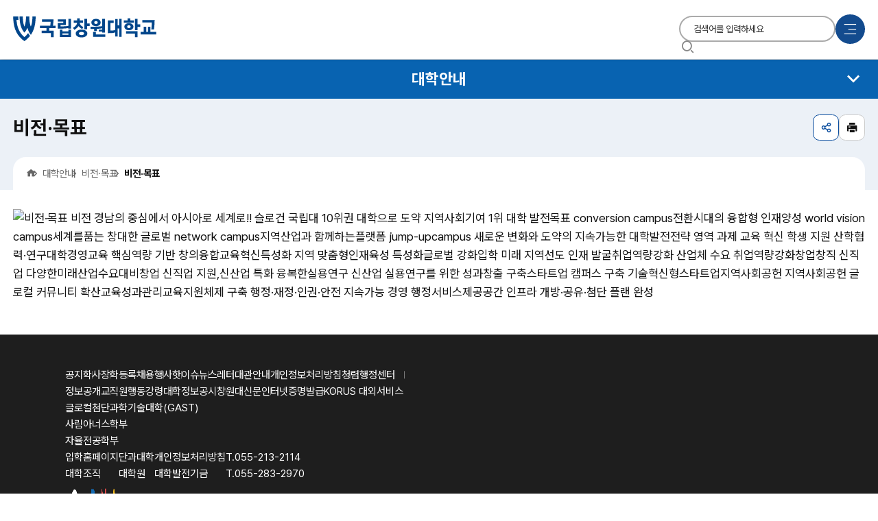

--- FILE ---
content_type: text/html; charset=UTF-8
request_url: https://www.changwon.ac.kr/kor/cm/cntnts/cntntsView.do?mi=14583&cntntsId=5281
body_size: 45483
content:



<!doctype html>
<html lang="ko">
    <head>
        <meta charset="utf-8">
        <meta http-equiv="X-UA-Compatible" content="IE=edge">
        <meta name="viewport" content="width=device-width,initial-scale=1.0,minimum-scale=1.0,maximum-scale=1.0">
        <meta property="og:image" content="/images/web/kor/main/img.png">
		<meta property="og:title" content="국립창원대학교">
		<meta property="og:description" content="국립창원대학교 홈페이지에 오신 것을 환영합니다.">
         <title>
         	대학안내 > 비전·목표 > 비전·목표
         	
         	
         	 - 창원대학교</title>
        <meta name="keywords" content="창원대학교">
        <meta name="description" content="국립창원대학교 홈페이지에 오신 것을 환영합니다.">
		<link rel="stylesheet" href="/css/web/kor/basic.css" media="all">
		<link rel="stylesheet" href="/css/web/kor/layout.css" media="all">
		<link rel="stylesheet" href="/css/web/kor/con_com.css" media="all">
		<link rel="stylesheet" href="/css/web/kor/sub.css" media="all">
		<link rel="stylesheet" href="/css/web/kor/sub_cnt.css?v=4" media="all">
        <link href="/css/com/jquery/jquery-ui.min.css" rel="stylesheet" />
        <script type="text/javascript" src="/js/html5shiv.js"></script>
		<script type="text/javascript" src="/js/jquery.min.js"></script>
		<script type="text/javascript" src="/js/jquery-ui.min.js"></script>
        <script type="text/javascript" src="/js/jquery.form.min.js"></script>
		<script type="text/javascript" src="/js/jquery.easing.1.3.js"></script>
		<script type="text/javascript" src="/js/jquery.bpopup.min.js"></script>
	</head>
    <body>
    	<!-- 바로가기 -->
        <div id="skipArea">
            <a href="#gnb">주메뉴 바로가기</a> 
            <a href="#sub_content">본문으로 바로가기</a>
        </div>
		<!-- //바로가기 -->		

        <div id="wrap">
            <div class="js_mobile_check"></div>
            <!-- header  -->
            
            		     
            
















	
	
	<link href="/css/common/main_widget.css" rel="stylesheet" />
	<div id="joinPopUp" title="" style='display:none; text-align: center;'>
		창원대학교 Waggle에 로그인 하신후<br>
		회원가입이 가능합니다.<br>
		Waggle의 회원이 아니신 경우는<br> 
		먼저 Waggle에 회원가입 후 이용하여 주세요.
	</div>
<script>
$(function () {
	
	//리스트 팝업 : 보기, 취소
	$(".viewPopListBtn").click(function(){
		var btnTy = $(this).attr("id");
		
		if ( btnTy == "close" ) {
				//팝업 목록 닫기
				$(".pop_header").hide();	
			
		} else {
			
			$("#listPopup").dialog({
			    autoOpen: true,
			    modal: false,
			    resizeable : false,
			    title: "창원대학교 팝업 목록",
			    width: 380,
			    height: 350,
			    show:{
			  		effect:"blind",
			  		duration: 100
			    },
			    hide:{
			   	 	effect:"blind",
			   	 	duration: 100
			    },						    
			    position: {my:'left+50 top+50', at: 'left top' }
			}).dialog('open');	
			
		}
		
	});
	
	//리스트 팝업 : 팝업 보기 
	$(".viewPopupBtn").click(function(){
		var popupSn = $(this).attr("data-seq");
		var popupTitle = $(this).attr("title"); 
		var popupWidth = $("#popupData"+popupSn).attr("data-width");
		var popupHeight = $("#popupData"+popupSn).attr("data-height");
		var popupWidthLc = $("#popupData"+popupSn).attr("data-widthLc");
		var popupHeightLc = $("#popupData"+popupSn).attr("data-heightLc");
		var popupFileId = $("#popupData"+popupSn).attr("data-fileId");
		var popupFileList = $("#popupData"+popupSn).attr("data-fileList");		
		
		var fileHeight = "";
		if( popupFileId != "" && popupFileList != "" ) {
			fileHeight = popupFileList.split("},").length;
			popupHeight = parseInt(popupHeight) + parseInt(fileHeight)*20;
			popupWidth = parseInt(popupWidth) + parseInt(fileHeight)*5;
			
		}
			$("#popupNormal"+popupSn).dialog({
			    autoOpen: true,
			    modal: false,
			    resizeable : false,
			    title: popupTitle,
			    width: popupWidth,
			    height: popupHeight,
			    show:{
			  		effect:"blind",
			  		duration: 100
			    },
			    hide:{
			   	 	effect:"blind",
			   	 	duration: 100
			    },						    
			    position: {my:'left+ top+', at: 'left top' }
			}).dialog('open');	
		
	});
	
	
	
});
	
$(document).ready(function(){
	
	// 리스트 팝업 호출 여부	
	var popCallAt = "";
	
	// 팝업 호출 : 기본 창 팝업
	if ( popCallAt == "" ) {
		
		
	}
});
	
$(document).on( 'click', '#joinMber', function() {
	if (!confirm("회원가입을 하시겠습니까?"))return;	
	
	$.ajax({
		type: "POST",
		url: "/kor/au/author/insertHomeMbrInfo.do",
		dataType: "json",
		data:{},
		success:function(result){
			var resultAt = result.resultAt;
			if(resultAt == "I"){
				alert("회원가입이 완료되었습니다.");
			}else if(resultAt == "W"){
				alert("승인대기중인 정보가 존재합니다.");
			}else if(resultAt == "N"){
				alert("데이터가 존재하지 않습니다.");
			}
		},
		error:function(data) {   
			alert("오류가 발생하였습니다.\n관리자에게 문의하세요.");
		}
				
	});
});




function myMailClick(){
	var tmp_url = "https://mail.changwon.ac.kr";
	alert("웹메일 연동이 되어있지 않습니다. \n [정보수정]에서 웹메일 사용자 인증을 하시면 \n 별도의 로그인과정 없이 웹메일을 이용하실 수 있습니다.");	

	window.open(tmp_url);
}
</script>	
	






 
            <header  class="sub" id="header">			
                <!-- 메뉴 -->
                <div class="headerWrap">
					<h1 class="logo" id="logo"><a href="/kor/main.do"><span>국립창원대학교 Korea national university of Welfare</span></a></h1>

					<!--START-->
					
					<div id="gnb" class="gnb">
						<div class="gnb_wrap">
							<div class="d01">
							<ul>
								<li><a href="#?mi=10087"><span>대학안내</span></a>
									<div>
										<div class="d02">
											<div class="head">
												<h2>대학안내</h2>
												<p class="txt_st2">창의적 연구&middot;교육으로 지역과 함께 <br>세계를 향해 성장하는 대학</p>
											</div>
											<ul>
												<li><a href="#?mi=10088" class="depth">총장 인사말</a>
													<ul class="d03">
														<li><a href="/kor/cm/cntnts/cntntsView.do?mi=10089&cntntsId=3294" class="depth">총장인사말</a></li>
														<li><a href="/kor/cm/cntnts/cntntsView.do?mi=10090&cntntsId=3295" class="depth">열린총장실</a></li>
													</ul>
												<li><a href="#?mi=10091" class="depth">상징/UI</a>
													<ul class="d03">
														<li><a href="/kor/cm/cntnts/cntntsView.do?mi=10092&cntntsId=3296" class="depth">교화/교조/교기</a></li>
														<li><a href="/kor/cm/cntnts/cntntsView.do?mi=10093&cntntsId=3297" class="depth">심볼/이니셜로고/엠블럼/시그니처</a></li>
														<li><a href="/kor/cm/cntnts/cntntsView.do?mi=10094&cntntsId=3298" class="depth">교가</a></li>
														<li><a href="/kor/cm/cntnts/cntntsView.do?mi=10095&cntntsId=3299" class="depth">50주년기념로고</a></li>
													</ul>
												<li><a href="#?mi=10096" class="depth">비전·목표</a>
													<ul class="d03">
														<li><a href="/kor/cm/cntnts/cntntsView.do?mi=14583&cntntsId=5281" class="depth">비전·목표</a></li>
														<li><a href="/kor/cm/cntnts/cntntsView.do?mi=14582&cntntsId=5255" class="depth">중장기발전계획(VISION2025+)</a></li>
													</ul>
												<li><a href="/kor/cm/cntnts/cntntsView.do?mi=10097&cntntsId=3301" class="depth">교육이념</a></li>
												<li><a href="#?mi=10098" class="depth">현황</a>
													<ul class="d03">
														<li><a href="/kor/cm/cntnts/cntntsView.do?mi=18783&cntntsId=6870" class="depth">자체평가</a></li>
														<li><a href="/kor/cm/cntnts/cntntsView.do?mi=10100&cntntsId=3303" class="depth">학술교류협정체결현황</a></li>
														<li><a href="https://www.academyinfo.go.kr/popup/pubinfo1690/list.do?schlId=0000028" class="depth" rel="noopener noreferrer" target="_blank" title="새창열림" >정보공시</a></li>
														<li><a href="/kor/na/ntt/selectNttList.do?mi=10103&bbsId=2922" class="depth">재정현황</a></li>
														<li><a href="/kor/cm/cntnts/cntntsView.do?mi=11486&cntntsId=4346" class="depth">공용차량 현황</a></li>
													</ul>
												<li><a href="/kor/na/ntt/selectNttList.do?mi=10104&bbsId=3134" class="depth">학칙/규정집</a></li>
												<li><a href="/kor/cm/cntnts/cntntsView.do?mi=12367&cntntsId=3304" class="depth">학교발자취</a></li>
												<li><a href="/kor/cm/cntnts/cntntsView.do?mi=10130&cntntsId=3310" class="depth">대학조직</a></li>
												<li><a href="#?mi=16801" class="depth">주요시설안내</a>
													<ul class="d03">
														<li><a href="/kor/cm/cntnts/cntntsView.do?mi=16802&cntntsId=6068" class="depth">대관안내</a></li>
														<li><a href="/kor/cm/cntnts/cntntsView.do?mi=16803&cntntsId=3338" class="depth">후생시설</a></li>
														<li><a href="/kor/cm/cntnts/cntntsView.do?mi=16804&cntntsId=3339" class="depth">도서관</a></li>
													</ul>
												<li><a href="/kor/cm/cntnts/cntntsView.do?mi=12373&cntntsId=3311" class="depth">학교오시는길</a></li>
												<li><a href="https://cw-fund.or.kr/ " class="depth" rel="noopener noreferrer" target="_blank" title="새창열림" >대학발전기금</a></li>
											</ul>
										</div>
									</div>
								</li>
								<li><a href="http://www.changwon.ac.kr/ipsi/main.do" rel="noopener noreferrer" target="_blank" title="새창열림" ><span>입학안내</span></a>
									<div>
										<div class="d02">
											<div class="head">
												<h2>입학안내</h2>
												<p class="txt_st2">창의적 연구&middot;교육으로 지역과 함께 <br>세계를 향해 성장하는 대학</p>
											</div>
										</div>
									</div>
								</li>
								<li><a href="/kor/cm/cntnts/cntntsView.do?mi=10138&cntntsId=6323"><span>대학·대학원</span></a>
									<div>
										<div class="d02">
											<div class="head">
												<h2>대학·대학원</h2>
												<p class="txt_st2">창의적 연구&middot;교육으로 지역과 함께 <br>세계를 향해 성장하는 대학</p>
											</div>
											<ul>
												<li><a href="/kor/cm/cntnts/cntntsView.do?mi=10138&cntntsId=6323" class="depth">대학</a>
													<ul class="d03">
														<li><a href="/kor/cm/cntnts/cntntsView.do?mi=10138&cntntsId=6323" class="depth">개요</a></li>
														<li><a href="http://www.changwon.ac.kr/c_h" class="depth" rel="noopener noreferrer" target="_blank" title="새창열림" >인문대학</a></li>
														<li><a href="http://www.changwon.ac.kr/c_ss" class="depth" rel="noopener noreferrer" target="_blank" title="새창열림" >사회과학대학</a></li>
														<li><a href="http://www.changwon.ac.kr/c_eb" class="depth" rel="noopener noreferrer" target="_blank" title="새창열림" >경영대학</a></li>
														<li><a href="http://www.changwon.ac.kr/c_ns" class="depth" rel="noopener noreferrer" target="_blank" title="새창열림" >자연과학대학</a></li>
														<li><a href="http://www.changwon.ac.kr/c_e" class="depth" rel="noopener noreferrer" target="_blank" title="새창열림" >공과대학</a></li>
														<li><a href="http://www.changwon.ac.kr/c_a" class="depth" rel="noopener noreferrer" target="_blank" title="새창열림" >예술대학</a></li>
														<li><a href="/gast/main.do" class="depth" rel="noopener noreferrer" target="_blank" title="새창열림" >글로컬첨단과학기술대학(GAST)</a></li>
														<li><a href="/kor/cm/cntnts/cntntsView.do?mi=17585&cntntsId=6645" class="depth">본부학과</a></li>
													</ul>
												<li><a href="/kor/cm/cntnts/cntntsView.do?mi=10148&cntntsId=3321" class="depth">대학원</a>
													<ul class="d03">
														<li><a href="/kor/cm/cntnts/cntntsView.do?mi=10148&cntntsId=3321" class="depth">개요</a></li>
														<li><a href="http://www.changwon.ac.kr/gs" class="depth" rel="noopener noreferrer" target="_blank" title="새창열림" >일반대학원</a></li>
														<li><a href="http://www.changwon.ac.kr/gse" class="depth" rel="noopener noreferrer" target="_blank" title="새창열림" >교육대학원</a></li>
														<li><a href="http://www.changwon.ac.kr/gsp" class="depth" rel="noopener noreferrer" target="_blank" title="새창열림" >행정대학원</a></li>
														<li><a href="http://www.changwon.ac.kr/gsb" class="depth" rel="noopener noreferrer" target="_blank" title="새창열림" >경영대학원</a></li>
														<li><a href="http://www.changwon.ac.kr/gseni" class="depth" rel="noopener noreferrer" target="_blank" title="새창열림" >산업대학원</a></li>
														<li><a href="http://www.changwon.ac.kr/sw" class="depth" rel="noopener noreferrer" target="_blank" title="새창열림" >사회복지대학원</a></li>
														<li><a href="http://www.changwon.ac.kr/gshealth" class="depth" rel="noopener noreferrer" target="_blank" title="새창열림" >보건대학원</a></li>
														<li><a href="https://www.changwon.ac.kr/gs_gast/main.do" class="depth" rel="noopener noreferrer" target="_blank" title="새창열림" >공학대학원</a></li>
														<li><a href="/kor/cm/cntnts/cntntsView.do?mi=13365&cntntsId=4942" class="depth">&lt;특성화대학원&gt;</a></li>
											</ul>
										</li>
									</ul>
										</div>
									</div>
								</li>
								<li><a href="#?mi=10156"><span>학사안내</span></a>
									<div>
										<div class="d02">
											<div class="head">
												<h2>학사안내</h2>
												<p class="txt_st2">창의적 연구&middot;교육으로 지역과 함께 <br>세계를 향해 성장하는 대학</p>
											</div>
											<ul>
												<li><a href="/haksa/main.do?mi=10979" class="depth" rel="noopener noreferrer" target="_blank" title="새창열림" >학사안내</a></li>
												<li><a href="/haksa/cm/cntnts/cntntsView.do?mi=17228&cntntsId=6239" class="depth" rel="noopener noreferrer" target="_blank" title="새창열림" >대학요람</a></li>
												<li><a href="/haksa/cm/cntnts/cntntsView.do?mi=10990&amp;cntntsId=3907" class="depth" rel="noopener noreferrer" target="_blank" title="새창열림" >학적</a></li>
												<li><a href="https://www.changwon.ac.kr/haksa/cm/cntnts/cntntsView.do?mi=18077&cntntsId=6530" class="depth" rel="noopener noreferrer" target="_blank" title="새창열림" >교육과정</a></li>
												<li><a href="/haksa/cm/cntnts/cntntsView.do?mi=11002&amp;cntntsId=3917" class="depth" rel="noopener noreferrer" target="_blank" title="새창열림" >다전공</a></li>
												<li><a href="/haksa/na/ntt/selectNttList.do?mi=11008&bbsId=3537" class="depth" rel="noopener noreferrer" target="_blank" title="새창열림" >수업</a></li>
												<li><a href="/haksa/cm/cntnts/cntntsView.do?mi=11013&amp;cntntsId=3926" class="depth" rel="noopener noreferrer" target="_blank" title="새창열림" >졸업</a></li>
												<li><a href="/haksa/cm/cntnts/cntntsView.do?mi=11017&amp;cntntsId=3929" class="depth" rel="noopener noreferrer" target="_blank" title="새창열림" >자격증</a></li>
												<li><a href="/haksa/cm/cntnts/cntntsView.do?mi=11022&amp;cntntsId=3933" class="depth" rel="noopener noreferrer" target="_blank" title="새창열림" >장학</a></li>
												<li><a href="/haksa/cm/cntnts/cntntsView.do?mi=11030&cntntsId=3940" class="depth" rel="noopener noreferrer" target="_blank" title="새창열림" >등록</a></li>
												<li><a href="/haksa/cm/cntnts/cntntsView.do?mi=11618&cntntsId=3974" class="depth" rel="noopener noreferrer" target="_blank" title="새창열림" >국제교류</a></li>
												<li><a href="/kor/cm/cntnts/cntntsView.do?mi=17920&cntntsId=6486" class="depth">전공탐색가이드북</a></li>
											</ul>
										</div>
									</div>
								</li>
								<li><a href="https://www.changwon.ac.kr/kor/cm/cntnts/cntntsView.do?mi=10626&cntntsId=3681"><span>연구·산학</span></a>
									<div>
										<div class="d02">
											<div class="head">
												<h2>연구·산학</h2>
												<p class="txt_st2">창의적 연구&middot;교육으로 지역과 함께 <br>세계를 향해 성장하는 대학</p>
											</div>
											<ul>
												<li><a href="http://www.changwon.ac.kr/rd" class="depth" rel="noopener noreferrer" target="_blank" title="새창열림" >연구처</a></li>
												<li><a href="#?mi=10168" class="depth">연구기관</a>
													<ul class="d03">
														<li><a href="/kor/cm/cntnts/cntntsView.do?mi=10626&cntntsId=3681" class="depth">개요</a></li>
														<li><a href="/kor/cm/cntnts/cntntsView.do?mi=12375&cntntsId=3682" class="depth">연구소</a></li>
													</ul>
												<li><a href="http://sanhak.changwon.ac.kr/" class="depth" rel="noopener noreferrer" target="_blank" title="새창열림" >산학협력단</a></li>
												<li><a href="/kor/cm/cntnts/cntntsView.do?mi=18429&cntntsId=6649" class="depth">SciVal(연구성과분석솔루션)</a></li>
											</ul>
										</div>
									</div>
								</li>
								<li><a href="#?mi=10174"><span>대학생활</span></a>
									<div>
										<div class="d02">
											<div class="head">
												<h2>대학생활</h2>
												<p class="txt_st2">창의적 연구&middot;교육으로 지역과 함께 <br>세계를 향해 성장하는 대학</p>
											</div>
											<ul>
												<li><a href="#?mi=10175" class="depth">봉림커뮤니티</a>
													<ul class="d03">
														<li><a href="/kor/na/ntt/selectNttList.do?mi=10177&bbsId=2932" class="depth">공지사항</a></li>
														<li><a href="/kor/na/ntt/selectNttList.do?mi=10179&bbsId=2933" class="depth">채용모집</a></li>
														<li><a href="/kor/na/ntt/selectNttList.do?mi=11605&bbsId=3120" class="depth">학사안내</a></li>
														<li><a href="/kor/na/ntt/selectNttList.do?mi=16478&bbsId=5849" class="depth">장학안내</a></li>
														<li><a href="/kor/na/ntt/selectNttList.do?mi=16479&bbsId=6253" class="depth">등록안내</a></li>
														<li><a href="/kor/na/ntt/selectNttList.do?mi=11606&bbsId=1624" class="depth">입학안내</a></li>
													</ul>
												<li><a href="#?mi=10186" class="depth">학생활동</a>
													<ul class="d03">
														<li><a href="/kor/cm/cntnts/cntntsView.do?mi=10187&cntntsId=5032" class="depth">대학생활안내</a></li>
														<li><a href="/service/main.do" class="depth" rel="noopener noreferrer" target="_blank" title="새창열림" >봉사</a></li>
														<li><a href="/kor/cm/cntnts/cntntsView.do?mi=10188&cntntsId=3330" class="depth">학생자치기구</a></li>
														<li><a href="/kor/cm/cntnts/cntntsView.do?mi=10189&cntntsId=3331" class="depth">동아리</a></li>
													</ul>
												<li><a href="#?mi=10190" class="depth">학생군사교육단·병무</a>
													<ul class="d03">
														<li><a href="/kor/cm/cntnts/cntntsView.do?mi=10191&cntntsId=3332" class="depth">학생군사교육단</a></li>
														<li><a href="https://www.mma.go.kr" class="depth" rel="noopener noreferrer" target="_blank" title="새창열림" >병무안내(병무청)</a></li>
													</ul>
												<li><a href="#?mi=10193" class="depth">장애학생지원</a>
													<ul class="d03">
														<li><a href="/kor/na/ntt/selectNttList.do?mi=14444&bbsId=3282" class="depth">장애학생지원센터</a></li>
													</ul>
												<li><a href="#?mi=10202" class="depth">주요시설안내</a>
													<ul class="d03">
														<li><a href="/kor/cm/cntnts/cntntsView.do?mi=16623&cntntsId=6068" class="depth">대관안내</a></li>
														<li><a href="/kor/cm/cntnts/cntntsView.do?mi=10203&cntntsId=3338" class="depth">후생시설</a></li>
														<li><a href="/kor/cm/cntnts/cntntsView.do?mi=10204&cntntsId=3339" class="depth">도서관</a></li>
														<li><a href="/kor/cm/cntnts/cntntsView.do?mi=17056&cntntsId=6190" class="depth">학생상담센터</a></li>
														<li><a href="/kor/cm/cntnts/cntntsView.do?mi=10207&cntntsId=3342" class="depth">인권센터</a></li>
														<li><a href="/kor/cm/cntnts/cntntsView.do?mi=10208&cntntsId=3343" class="depth">국제교류교육원</a></li>
														<li><a href="/kor/cm/cntnts/cntntsView.do?mi=10209&cntntsId=3344" class="depth">정보전산원</a></li>
														<li><a href="/kor/cm/cntnts/cntntsView.do?mi=18182&cntntsId=6558" class="depth">보건진료실</a></li>
													</ul>
												<li><a href="/kor/cm/cntnts/cntntsView.do?mi=15079&cntntsId=5424" class="depth">이루리의 학생성공 가이드북</a></li>
												<li><a href="http://portal.changwon.ac.kr/portal/account/ssoHaksa.do?menu_code=16910100&amp;mid=85" class="depth" rel="noopener noreferrer" target="_blank" title="새창열림" >봉림민원</a></li>
												<li><a href="http://portal.changwon.ac.kr/portal/account/ssoHaksa.do?menu_code=16910200&amp;mid=85" class="depth" rel="noopener noreferrer" target="_blank" title="새창열림" >시설민원</a></li>
												<li><a href="https://www.changwon.ac.kr/ccenter/main.do" class="depth" rel="noopener noreferrer" target="_blank" title="새창열림" >IT서비스</a></li>
												<li><a href="#?mi=10197" class="depth">주간식단</a>
													<ul class="d03">
														<li><a href="/kor/di/diView/dietView.do?mi=10198&kind=B" class="depth">봉림관 주간식단</a></li>
														<li><a href="http://changwon.ac.kr/kor/di/diView/dietView.do?mi=10199&kind=S" class="depth">사림관 주간식단</a></li>
														<li><a href="http://www.changwon.ac.kr/dorm/na/ntt/selectNttList.do?mi=10079&bbsId=2918" class="depth" rel="noopener noreferrer" target="_blank" title="새창열림" >학생생활관 주간식단</a></li>
											</ul>
										</li>
									</ul>
										</div>
									</div>
								</li>
								<li><a href="#?mi=10213"><span>대학홍보</span></a>
									<div>
										<div class="d02">
											<div class="head">
												<h2>대학홍보</h2>
												<p class="txt_st2">창의적 연구&middot;교육으로 지역과 함께 <br>세계를 향해 성장하는 대학</p>
											</div>
											<ul>
												<li><a href="/kor/na/ntt/selectNttList.do?mi=10183&bbsId=2935" class="depth">핫이슈</a></li>
												<li><a href="/kor/na/ntt/selectNttList.do?mi=18709&bbsId=7315" class="depth">Research News</a></li>
												<li><a href="/kor/cm/cntnts/cntntsView.do?mi=10220&cntntsId=4416" class="depth">홍보동영상</a></li>
												<li><a href="/kor/na/ntt/selectNttList.do?mi=10222&bbsId=7271" class="depth">홍보책자</a></li>
												<li><a href="#?mi=14345" class="depth">뉴스레터</a>
													<ul class="d03">
														<li><a href="/kor/cm/cntnts/cntntsView.do?mi=14346&cntntsId=5187" class="depth">구독신청</a></li>
														<li><a href="/kor/na/ntt/selectNttList.do?mi=14483&bbsId=5268" class="depth">뉴스레터 지난호</a></li>
													</ul>
												<li><a href="/kor/na/ntt/selectNttList.do?mi=18120&bbsId=7181" class="depth">국립창원대 홍보원 카드뉴스</a></li>
											</ul>
										</div>
									</div>
								</li>
								<li><a href="#?mi=17058"><span>시설대여</span></a>
									<div>
										<div class="d02">
											<div class="head">
												<h2>시설대여</h2>
												<p class="txt_st2">창의적 연구&middot;교육으로 지역과 함께 <br>세계를 향해 성장하는 대학</p>
											</div>
											<ul>
												<li><a href="https://chains.changwon.ac.kr/nonstop/lend/main.php" class="depth">통합대여시스템</a></li>
												<li><a href="/kor/cm/cntnts/cntntsView.do?mi=17060&cntntsId=6068" class="depth">대관안내</a></li>
											</ul>
										</div>
									</div>
								</li>
								<li><a href="#?mi=12347"><span>이용안내</span></a>
									<div>
										<div class="d02">
											<div class="head">
												<h2>이용안내</h2>
												<p class="txt_st2">창의적 연구&middot;교육으로 지역과 함께 <br>세계를 향해 성장하는 대학</p>
											</div>
											<ul>
												<li><a href="/kor/cm/cntnts/cntntsView.do?mi=11445&cntntsId=4305" class="depth">개인정보처리방침</a></li>
												<li><a href="/kor/cm/cntnts/cntntsView.do?mi=11518&cntntsId=4414" class="depth">전자우편무단수집거부</a></li>
												<li><a href="/kor/cm/cntnts/cntntsView.do?mi=11484&cntntsId=4344" class="depth">교직원행동강령</a></li>
											</ul>
										</div>
									</div>
								</li>
							</ul>
							</div>
						</div>
					</div>
					<!--END-->
					<div class="sub-menu">
						
						<!-- 통합검색 -->
						<div class="search">						
							<form name="searchForm" id="searchForm" method="post" action="https://www.changwon.ac.kr/search/front/Search.jsp" class="clearfix" onsubmit="return searchEngine(this)" target="_blank" title="새창" rel="noopener noreferrer">
								<fieldset>
									<legend>통합검색</legend>
									<input type="search" name="qt" id="total_search" title="검색어 입력 폼" placeholder="검색어를 입력하세요">
									<a href="#" class="btn_top_sear" onclick="document.getElementById('searchForm').submit();" title="새 창" ><i class="xi-search"></i><span class="hid">검색</span></a>
								</fieldset>
							</form>
						</div>
						
						<div class="mobile-button">
							<a href="#" class="mob_btn"><span class="hid">모바일 메뉴</span><span></span><span></span><span></span></a>
						</div>
						<div class="sitemap">
							<a href="#" id="allmBtn" class="sitemap_btn">사이트맵<span></span><span></span><span></span></a>
						</div>
					</div>
	
					<!-- all Menu -->
					<div class="allNav">
						<div class="backscreen"></div>
						<div id="allNav">
							<div class="line left-rain"></div>
							<a href="#" class="allNav_close" id="allNavClose"><i class="xi-close"></i><span class="hid">닫기</span></a>
							<div class="line right-rain"></div>
						</div>
					</div>
					<!-- //all Menu -->
				</div>
			</header>
			
			<script>
			$(document).ready(function() {
			    if ('sub' !== 'sub') {
			        $('#gnb').css('display', 'none'); // 'sub'이 아닌 경우에만 display: none; 설정
			    }
			});
			</script>
 
            <!-- //header  --> 
              <!-- container -->
            <div id="container">
                <div class="sub_wrap">
                	<div class="content_wrap">
						<div class="container_box">
		                    <!-- 왼쪽메뉴 -->     
							


 
	                <aside id="menu">
	                	<!--START-->
					
					<input type="hidden" id="leftCurrMi" value="14583">
					<input type="hidden" id="tabBaseMi" value="14583">
					<input type="hidden" id="tabUpperMi" value="">

						<h2><span>대학안내</span></h2>
						<nav>
							<ul class="lnb">
								<li><a id="10088" href="#?mi=10088"  >총장 인사말</a>
									<ul class="subLnb">
										<li><a id="10089" href="/kor/cm/cntnts/cntntsView.do?mi=10089&cntntsId=3294"  >총장인사말</a></li>
										<li><a id="10090" href="/kor/cm/cntnts/cntntsView.do?mi=10090&cntntsId=3295"  >열린총장실</a></li>
									</ul>
								</li>
								<li><a id="10091" href="#?mi=10091"  >상징/UI</a>
									<ul class="subLnb">
										<li><a id="10092" href="/kor/cm/cntnts/cntntsView.do?mi=10092&cntntsId=3296"  >교화/교조/교기</a></li>
										<li><a id="10093" href="/kor/cm/cntnts/cntntsView.do?mi=10093&cntntsId=3297"  >심볼/이니셜로고/엠블럼/시그니처</a></li>
										<li><a id="10094" href="/kor/cm/cntnts/cntntsView.do?mi=10094&cntntsId=3298"  >교가</a></li>
										<li><a id="10095" href="/kor/cm/cntnts/cntntsView.do?mi=10095&cntntsId=3299"  >50주년기념로고</a></li>
									</ul>
								</li>
								<li><a id="10096" href="#?mi=10096"  >비전·목표</a>
									<ul class="subLnb">
										<li><a id="14583" href="/kor/cm/cntnts/cntntsView.do?mi=14583&cntntsId=5281"  >비전·목표</a></li>
										<li><a id="14582" href="/kor/cm/cntnts/cntntsView.do?mi=14582&cntntsId=5255"  >중장기발전계획(VISION2025+)</a></li>
									</ul>
								</li>
								<li><a id="10097" href="/kor/cm/cntnts/cntntsView.do?mi=10097&cntntsId=3301"  >교육이념</a>
								</li>
								<li><a id="10098" href="#?mi=10098"  >현황</a>
									<ul class="subLnb">
										<li><a id="15787" href="/kor/cm/cntnts/cntntsView.do?mi=18783&cntntsId=6870"  >자체평가</a></li>
										<li><a id="10100" href="/kor/cm/cntnts/cntntsView.do?mi=10100&cntntsId=3303"  >학술교류협정체결현황</a></li>
										<li><a id="10101" href="https://www.academyinfo.go.kr/popup/pubinfo1690/list.do?schlId=0000028"   rel="noopener noreferrer" target="_blank" title="새창열림" >정보공시</a></li>
										<li><a id="10103" href="/kor/na/ntt/selectNttList.do?mi=10103&bbsId=2922"  >재정현황</a></li>
										<li><a id="11486" href="/kor/cm/cntnts/cntntsView.do?mi=11486&cntntsId=4346"  >공용차량 현황</a></li>
									</ul>
								</li>
								<li><a id="10104" href="/kor/na/ntt/selectNttList.do?mi=10104&bbsId=3134"  >학칙/규정집</a>
								</li>
								<li><a id="10123" href="/kor/cm/cntnts/cntntsView.do?mi=12367&cntntsId=3304"  >학교발자취</a>
								</li>
								<li><a id="10130" href="/kor/cm/cntnts/cntntsView.do?mi=10130&cntntsId=3310"  >대학조직</a>
								</li>
								<li><a id="16801" href="#?mi=16801"  >주요시설안내</a>
									<ul class="subLnb">
										<li><a id="16802" href="/kor/cm/cntnts/cntntsView.do?mi=16802&cntntsId=6068"  >대관안내</a></li>
										<li><a id="16803" href="/kor/cm/cntnts/cntntsView.do?mi=16803&cntntsId=3338"  >후생시설</a></li>
										<li><a id="16804" href="/kor/cm/cntnts/cntntsView.do?mi=16804&cntntsId=3339"  >도서관</a></li>
									</ul>
								</li>
								<li><a id="10132" href="/kor/cm/cntnts/cntntsView.do?mi=12373&cntntsId=3311"  >학교오시는길</a>
								</li>
								<li><a id="10134" href="https://cw-fund.or.kr/ "   rel="noopener noreferrer" target="_blank" title="새창열림" >대학발전기금</a>
								</li>
							</ul>
						</nav>









	                	<!--END-->
	                </aside>
	                <script type="text/javascript">
	                $(document).ready(function() {
	                    // 먼저 <em> 요소를 복사합니다.
	                	var emElement = $("<em>Changwon National University</em>");

	                    // <h2> 안의 <span> 요소 앞에 <em> 요소를 추가합니다.
	                    $("#menu h2 span").before(emElement);
	                });
	                </script>

		                    <!-- //왼쪽메뉴 --> 
		                    <!-- sub 내용 -->
		                    <div class="content-box">
	                            <div class="title-box">
									<div class="title-area">
										<h3>비전·목표</h3>
				                        <div class="util">
				                        	






<link href="/css/web/common/print.css" rel="stylesheet" type="text/css" media="print"/>
<link href="/css/web/common/sns.css" rel="stylesheet">
<style>
<!--
.snsBox .btnFavorites {width:35px;height:35px;overflow:hidden;background:#777 url("/images/ad/potal/btn_star.png") no-repeat center;border-radius:30px;}
.snsBox .btnFavoritesOn {width:35px;height:35px;overflow:hidden;background:#FFCD4F url("/images/ad/potal/btn_star_on.png") no-repeat center;border-radius:30px;}
-->
</style>
<script type="text/javascript">
function goPrint() {
	var popW = 763;  
	var popH = 632; 
	var popX  = (document.body.clientWidth / 2) - (popW / 2) + window.screenLeft; // 팝업창 X 좌표 계산
	var popY  = (document.body.clientHeight / 2) - (popH) + window.screenTop; // 팝업창 Y 좌표 계산
	
	window.open("/kor/pr/printPage.do", "printPage",'top='+popY+',left='+popX+',width='+popW+',height='+popH+',scrollbars=yes,noreferrer');	

}

function goSns(shareTy){ 
	var htmlTitle = '창원대학교';
	var title = ''; // 메뉴타이틀의 경우 스크립트 추가되어 오류  ;
	var menuTitle = '비전·목표';
	var mi = '14583';
	var _br2  = encodeURIComponent('\n'); 
	var linkUrl = location.href;
	
	if(linkUrl.indexOf('?') > -1) {
		if(linkUrl.indexOf('mi=') < 0) {
			linkUrl = linkUrl + '&mi=' +mi	
		}
	} else {
		if(linkUrl.indexOf('mi=') < 0) {
			linkUrl = linkUrl + '?mi=' +mi	
		}
	}
	
	linkUrl = encodeURIComponent(linkUrl);
	
	if(menuTitle != '메뉴명없음') {
		title = htmlTitle + ' : ' + menuTitle;
	} else {
		title = htmlTitle;
	}
	
	title = encodeURIComponent(title);

	if(shareTy == "fbook") {
		window.open('https://www.facebook.com/sharer/sharer.php?u='+ linkUrl, 'facebook', 'width=626,height=436,noreferrer');
	} else if(shareTy == "twt") {
		window.open('https://twitter.com/intent/tweet?url='+ linkUrl + '&text=' + title + '&original_referer=' + linkUrl, 'twitter', 'width=626,height=436,noreferrer');
	} else if(shareTy == "kkot") {
		window.open('https://story.kakao.com/s/share?url='+ linkUrl + '&text=' + title, 'kakaostory', 'menubar=no,toolbar=no,resizable=yes,scrollbars=yes,height=400,width=600,noreferrer');
	} else if(shareTy == "band") {
		window.open('http://band.us/plugin/share?body='+ title + _br2 + linkUrl + '&route=' + linkUrl, 'band', 'width=410, height=540, resizable=no,noreferrer');
	} else if(shareTy == "blog") {
		window.open('https://share.naver.com/web/shareView.nhn?url='+ linkUrl + '&title='+title, 'band', 'width=410, height=540, resizable=no,noreferrer');
	}
}
</script>


                <div class="sns-box">
                	<div class="sns-drop">
						<a href="" class="share"><i class="ri-share-line"></i><span class="hid">공유</span></a>
						<div class="sns-more">
							<div class="sns-list">
								<a href="" onclick="goSns('fbook');" class="facebook"><i class="xi-facebook"></i><span class="hid">페이스북</span></a>
								<a href="" onclick="goSns('twt');" class="twitter"><i class="ri-twitter-x-line"></i><span class="hid">트위터(엑스)</span></a>
								<a href="" onclick="goSns('kkot');" class="kakaostory"><i class="xi-kakaostory"></i><span class="hid">카카오스토리</span></a>
							</div>
						</div>
					</div>
					<a href="" class="btnPrint"  ><i class="ri-printer-fill"></i><span class="hid">인쇄</span></a>
					
                            <!-- 즐겨찾기 -->
                        	
                    </div> 

				                        </div>
			                        </div>
			                        <div class="breadcrumb-area">
				                        <a href="/kor/main.do"><i class="xi-home"></i><span class="hid">홈</span></a> 
			                              
										
											
												
												
													   <span class="navi_1">대학안내 </span>
													   
												
											
										
											
												
												
													   <span class="navi_0"> 비전·목표 </span>
													   
												
											
										
											
												
													 <strong> 비전·목표</strong>
												
												
											
										
			                        </div>
			                      </div>
		                        <div class="content-body" id="sub_content">
		                            <!-- 페이지뷰 : 서브콘텐츠 시작-->
		                            <div>
										


<link href="/css/co/na/ntt.css" rel="stylesheet">

<div>
   <!--START-->
										
<!-- 15787 UPPER TAB START-->

<!-- 15787 UPPER TAB END-->
										
<!-- 10123 UPPER TAB START-->

<!-- 10123 UPPER TAB END-->
										
<!-- 10132 UPPER TAB START-->

<!-- 10132 UPPER TAB END-->
										
<!-- 10628 UPPER TAB START-->

<!-- 10628 UPPER TAB END-->
										
    <!--END-->
</div>

										






<div id="cntntsView">	
	
	
		
		
		
		
		<div class="rsp_img">
   <img src="https://www.changwon.ac.kr/upload/editor/20210602_vision.png" alt="비전·목표 비전 경남의 중심에서 아시아로 세계로!! 슬로건 국립대 10위권 대학으로 도약 지역사회기여 1위 대학 발전목표 conversion campus전환시대의 융합형 인재양성 world vision campus세계를품는 창대한 글로벌 network campus지역산업과 함께하는플랫폼 jump-upcampus 새로운 변화와 도약의 지속가능한 대학발전전략 영역 과제 교육 혁신 학생 지원 산학협력·연구대학경영교육 핵심역량 기반 창의융합교육혁신특성화 지역 맞춤형인재육성 특성화글로벌 강화입학 미래 지역선도 인재 발굴취업역량강화 산업체 수요 취업역량강화창업창직 신직업 다양한미래산업수요대비창업 신직업 지원,신산업 특화 융복한실용연구 신산업 실용연구를 위한 성과창출 구축스타트업 캠퍼스 구축 기술혁신형스타트업지역사회공헌 지역사회공헌 글로컬 커뮤니티 확산교육성과관리교육지원체제 구축 행정·재정·인권·안전 지속가능 경영 행정서비스제공공간 인프라 개방·공유·첨단 플랜 완성" />
</div>
<!--<div class="rsp_img"><span id="startBogusNode"></span><span id="endBogusNode"></span><img src="https://www.changwon.ac.kr/upload/editor/20210527162209_rsgplvwv.png" alt="전국 최고의 중심 대학 창원대학교" /></div>-->
	
</div>  
		                            </div>						
		                        	<!-- //페이지뷰 : 서브콘텐츠 끝 -->
		                        	
		                        	



<link rel="stylesheet" href="/css/ap/dt/dta.css?v=1" media="all">


								
								
													 
		                        	
		                        </div>                        
		                    </div>
		                    <!-- // sub 내용-->
	                    </div>
					</div>
            <!-- //container -->  
         
        <!-- footer -->
		


 
		<div id="footer" class="">
			<div class="footer_wrap">
				<div class="content">					
					<div class="footer-box">
						<ul>
							<li>
								<a href="/kor/na/ntt/selectNttList.do?mi=10177&amp;bbsId=2932">공지</a>
								<a href="/kor/na/ntt/selectNttList.do?mi=11605&amp;bbsId=3120">학사</a>
								<a href="/kor/na/ntt/selectNttList.do?mi=16478&amp;bbsId=5849">장학</a>
								<a href="/kor/na/ntt/selectNttList.do?mi=16479&amp;bbsId=6253">등록</a>
								<a href="/kor/na/ntt/selectNttList.do?mi=10179&amp;bbsId=2933">채용</a>
								<a href="/portal/na/ntt/selectNttList.do?mi=13536&bbsId=4362">행사</a>
								<a href="/kor/na/ntt/selectNttList.do?mi=10177&amp;bbsId=2935">핫이슈</a>
								<a href="/kor/cm/cntnts/cntntsView.do?mi=14346&amp;cntntsId=5187">뉴스레터</a>
								<a href="/kor/cm/cntnts/cntntsView.do?mi=16623&amp;cntntsId=6068">대관안내</a>
								
								<a href="/kor/cm/cntnts/cntntsView.do?mi=11445&amp;cntntsId=4305">개인정보처리방침</a>
								<a href="/clean/main.do">청렴행정센터</a>
								<a href="/infoopen/main.do">정보공개</a>
								<a href="/kor/cm/cntnts/cntntsView.do?mi=11484&amp;cntntsId=4344">교직원행동강령</a>
								<a href="https://www.academyinfo.go.kr/popup/pubinfo1690/list.do?schlId=0000028">대학정보공시</a>
								<a href="https://press.changwon.ac.kr/">창원대신문</a>
								<a href="https://changwon.certpia.com/?mi=10986">인터넷증명발급</a>
								<a href="https://changwon.korus.kr/">KORUS 대외서비스</a>
							</li>
						</ul>
						<!--241115-->
						<ul>
							<li>
								<div class="footer-util">
									<div class="link">
										<a target="_blank" href="/gast/main.do" title="새 창">글로컬첨단과학기술대학(GAST)</a>
   						 				<a target="_blank" href="/srh/main.do"  title="새 창">사림아너스학부</a>
  										<a target="_blank" href="/cls/main.do"  title="새 창">자율전공학부</a>
									</div>
								</div>
							</li>
						</ul>
						<!--//241115-->
						<ul>
							<li>
								<div class="footer-util">
									<div class="link">
										<a href="https://www.changwon.ac.kr/ipsi/main.do" target="_blank"  title="새 창">입학홈페이지</a>
										<a href="https://www.changwon.ac.kr/kor/cm/cntnts/cntntsView.do?mi=10130&amp;cntntsId=3310" target="_blank"  title="새 창">대학조직</a>																
									</div>
									<div class="link">
										<a href="https://www.changwon.ac.kr/portal/cm/cntnts/cntntsView.do?mi=13529&amp;cntntsId=5016" target="_blank"  title="새 창">단과대학</a>
										<a href="https://www.changwon.ac.kr/portal/cm/cntnts/cntntsView.do?mi=13530&amp;cntntsId=5017" target="_blank"  title="새 창">대학원</a>										
									</div>
									<div class="link">
										<a href="https://www.changwon.ac.kr/kor/cm/cntnts/cntntsView.do?mi=11445&cntntsId=4305">개인정보처리방침</a>
										<a href="https://cw-fund.or.kr/fund/support.htm?idx=03">대학발전기금</a>
									</div>
									<div class="">
										<p>T.055-213-2114</p>
										<p>T.055-283-2970</p>
									</div>
								</div>
							</li>
						</ul>
					</div>
					<div class="footer-img">
						<img src="/images/web/kor/layout/foot-img06.png" alt="D.N.A. G LAMP 사업단">
						<img src="/images/web/kor/layout/foot-img01.png" alt="과학기술정보통신부 WEB접근성 인증 마크">
						<img src="/images/web/kor/layout/foot-img02.png" alt="BK21플러스">
						<!-- <img src="/images/web/kor/layout/foot-img03.png" alt=""> -->
						<img src="/images/web/kor/layout/foot-img05.png" alt="국립대학 육성사업">
					</div>
					<div class="copy-area">						
						<p><span>[51140] 국립창원대학교 경남 창원시 의창구 창원대학로 20 국립창원대학교</span></p>
						<p>Copyright (c) By Changwon National University. All rights reserved</p>							
					</div>		
				</div>
			</div>
		</div> 
        <!-- // footer -->       
               
		<script type='text/javascript' src="/js/template/00001/jquery.cookie.js"></script>  
        <script type="text/javascript" src="/js/template/00001/modernizr-2.6.2.min.js"></script>
		<script type="text/javascript" src="/js/template/00001/slick.min.js"></script>
		<script type="text/javascript" src="/js/template/00001/common.js?v=3"></script>
		<script type="text/javascript" src="/js/template/00001/common-scroll.js"></script>
		<script type="text/javascript" src="/js/template/00001/con_com.js?v=3"></script>
		<script type="text/javascript" src="/js/template/00001/sub.js?v=4"></script>
        <script type="text/javascript" src="/js/template/00001/aos.js"></script>
        <script type="text/javascript" src="/js/web/kor/common.js?v=2"></script>
        <!-- <script type="text/javascript" src="/js/web/kor/sub.js"></script> -->     
        <!-- menuForm -->
        


<!--공통 메뉴 Form -->
<form name="mainMenuForm" id="mainMenuForm" method="post">
	<input type="hidden" name="mi" id="nowMenuId" value="" />
	<input type="hidden" name="paramNm" id="paramNm" value=""/>
	<input type="hidden" name="paramVal" id="paramVal" value=""/>
</form>
<!--/공통 메뉴 Form -->
	
<script>
$(function() {
	
	//공통 submit
	$(".menuFormBtn").click(function(){
		var paramVal = $(this).attr('data-param'); 
		var paramNm = $(this).attr('data-nm');
		var paramUrl = $(this).attr('data-url');
		$("#paramVal").val(paramVal);
		$("#paramNm").val(paramNm);
		setTrimMenuId();
		$("#mainMenuForm").attr('action', paramUrl).submit();
	});
	
});

//파라미터 페이지 이동 
function goParamPage( setVal, setNm, setUrl ) {
	$("#paramNm").val(setNm);
	$("#paramVal").val(setVal);
	setTrimMenuId();
	$("#mainMenuForm").attr('action', setUrl).submit();
};

//메뉴 아이디 공백제거
function setTrimMenuId(){
	var nowMenuId = $.trim($("#nowMenuId").val());
	$("nowMenuId").val(nowMenuId);
};
</script>
	
	 
	
	

	
        <!-- /menuForm -->
        
        <!-- Global site tag (gtag.js) - Google Analytics -->
		<script async src="https://www.googletagmanager.com/gtag/js?id=G-DCBS566GJN"></script>
		<script>
		  window.dataLayer = window.dataLayer || [];
		  function gtag(){dataLayer.push(arguments);}
		  gtag('js', new Date());
		
		  gtag('config', 'G-DCBS566GJN');
		</script>
                
    </body>
</html>




--- FILE ---
content_type: text/html; charset=utf-8
request_url: https://www.changwon.ac.kr/css/web/common/print.css
body_size: 808
content:




<!DOCTYPE html PUBLIC "-//W3C//DTD HTML 4.01 Transitional//EN" "http://www.w3.org/TR/html4/loose.dtd">
<html>
<head>
<meta http-equiv="Content-Type" content="text/html; charset=utf-8" >
<meta http-equiv="content-language" content="ko">
<title>ERROR</title>
</head>
<body>
<table width="100%" height="100%" border="0" cellpadding="0" cellspacing="0">
  <tr>
    <td width="100%" height="100%" align="center" valign="middle" style="padding-top:150px;"><table border="0" cellspacing="0" cellpadding="0">
      <tr>
        <td><span style="font-family:Tahoma; font-weight:bold; color:#000000; line-height:150%; width:440px; height:70px;">오류발생 알림화면(허용되지 않는 요청을 하셨습니다)</span></td>
      </tr>
    </table></td>
  </tr>
</table>
</body>
</html>

--- FILE ---
content_type: text/css
request_url: https://www.changwon.ac.kr/css/web/kor/basic.css
body_size: 3479
content:
@charset "utf-8";
@import url("/font/NotoSansKR/fonts.css"); 
@import url("/font/Pretendard/fonts.css"); 
@import url("/font/RemixIcon-4.2.0/remixicon.css");
@import url("/font/XEIcon-2.3.3/xeicon.css"); 

/*-------------------------------------------------
Author : SY,CHo
Create date : 2020. 03. 03.
-------------------------------------------------*/

/* reset.css */
html {font-size: 20px;}
html, body{min-height:100%;}
*, *:before, *:after {-webkit-box-sizing: border-box; box-sizing: border-box;}
body {margin: 0; padding: 0; line-height: 1.6; font-family: 'Pretendard', '돋움', 'Dotum', '굴림', 'Gulim', AppleGothic, UnDotum, Arial, Tahoma, Verdana, sans-serif; font-size: 0.9rem; font-weight: 400; color: #111;}
ul, ol, li, dl, dt, dd {margin: 0; padding: 0; list-style: none;}
p, h1, h2, h3, h4, h5, h6 {margin: 0; padding: 0;}
a {color: inherit; text-decoration: none;}
table {width: 100%; border-collapse: separate; border-spacing: 0;}
caption, legend {position: absolute; margin: -1px; padding: 0; width: 1px; height: 1px; overflow: hidden; border: 0; clip: rect(0, 0, 0, 0);}
select, input, textarea {font-family: 'Pretendard', '돋움', 'Dotum', '굴림', 'Gulim', AppleGothic, UnDotum, Arial, Tahoma, Verdana, sans-serif; font-size: 0.8rem; color: #454545;}
select, input {vertical-align: middle; margin:0;}
address, em, i {font-style: normal;}
button {border: 0; background: none; cursor: pointer; font: initial;}
hr {margin: 0; border: none; padding: 0; display: block;}
figure, figcaption {margin: 0; padding: 0;}
form, fieldset {border: none; margin: 0; padding: 0; line-height: 1;}
input[type="submit"] {-webkit-appearance: none; -moz-appearance: none; appearance: none;}
header, footer, article, section, aside, nav, main {display: block;}
br { font-family: initial;}

/*Skip To Content*/
#skipNav {position: absolute; top: -1000px; left: 0; width: 100%; height: 0; line-height: 0; font-size: 0; z-index: 999;}
#skipNav a {display: block; width: 100%; line-height: 0; text-align: center; font-size: 0;}
#skipNav a:focus, #skipNav a:hover, #skipNav a:active {position: absolute; top: 1000px; left: 0; display: block; height: 1.5rem; line-height: 1.5rem; font-size: 0.6rem; font-weight: bold; color: #fff; background: #20262c;}

#skipArea, #skipArea ul {height:0; width:100%;}
#skipArea a {position:absolute; top:-9999px; left:0; z-index:9999; font-size:0.75rem; width:100%; height:30px; background-color:#000; color:#fff; line-height:30px; font-family:'Pretendard'; opacity:0.9; text-align:center; -ms-filter:"progid:DXImageTransform.Microsoft.Alpha(Opacity=60)"; filter:alpha(opacity=60)}
#skipArea a:focus, #skipArea a:hover, #skipArea a:active {top:0}

/* hid */
.hidden {display: none; }
.blind, legend, .hid, hr {position: absolute !important; height: 1px; width: 1px; overflow: hidden; clip: rect(1px 1px 1px 1px); clip: rect(1px, 1px, 1px, 1px); }
.sr-only {position: absolute; margin: -1px; padding: 0; width: 1px; height: 1px; overflow: hidden; border: 0; clip: rect(0, 0, 0, 0);}

/* text-align */
.al {text-align:left !important;}
.ac {text-align:center !important}
.ar {text-align:right !important}

/* float */
.fl {float:left !important;}
.fr {float:right !important;}

.clearfix:after {clear: both; display: block; width: 100%; content: "";}

@media screen and (max-width: 1440px){
	html {font-size: 19px;}
}

@media screen and (max-width: 1024px){
	html {font-size: 18px;}
}


--- FILE ---
content_type: text/css
request_url: https://www.changwon.ac.kr/css/web/kor/layout.css
body_size: 132039
content:
@import url("/font/Pretendard/fonts.css"); body {
    font-family: 'Pretendard', 'xeicon', 'NotoSans', 'remixicon', 'Ã«Ââ€¹Ã¬â€ºâ‚¬', 'Dotum', 'ÃªÂµÂ´Ã«Â¦Â¼', 'Gulim', AppleGothic, UnDotum, Arial, Tahoma, Verdana, sans-serif;
}

html, body, div, span, applet, object, iframe, h1, h2, h3, h4, h5, h6, p, blockquote, pre, a, abbr, acronym, address, big, cite, code, del, dfn, em, font, img, ins, kbd, q, s, samp, small, strike, sub, sup, tt, var, b, u, i, center, dl, dt, dd, ol, ul, li, fieldset, form, label, legend, table, thead, tbody, tfoot, tr, th, td, select, option, textarea, button {
    font-family: 'Pretendard';
}

::-webkit-scrollbar {
    background-color: rgba(255,255,255,0.3);
    width: 4px
}

::-webkit-scrollbar-track {
    background-color: transparent;
}

::-webkit-scrollbar-thumb {
    background: rgba(0,0,0,0.5);
    border-radius: 0;
}

[class*="mot"] {
    opacity: 0;
    -webkit-transition: all 0.5s ease-out;
    -ms-transition: all 0.5s ease-out;
    transition: all 0.5s ease-out;
}

[class*="tmot"] {
    opacity: 0;
    -webkit-transition: all 1s ease;
    -ms-transition: all 1s ease;
    transition: all 1s ease;
}

[class*="smot"] {
    opacity: 0;
    -webkit-transition: all 0.5s ease-out;
    -ms-transition: all 0.5s ease-out;
    transition: all 0.5s ease-out;
}

[class*="moTn"] {
    opacity: 0;
    -webkit-transition: all 0.3s ease-out;
    -ms-transition: all 0.3s ease-out;
    transition: all 0.3s ease-out;
}

[class*="-fpleft"] {
    -webkit-transform: translateX(-30%);
    -ms-transform: translateX(-30%);
    transform: translateX(-30%);
}

[class*="-fpright"] {
    -webkit-transform: translateX(30%);
    -ms-transform: translateX(30%);
    transform: translateX(30%);
}

[class*="-fptop"] {
    -webkit-transform: translateY(-30%);
    -ms-transform: translateY(-30%);
    transform: translateY(-30%);
}

[class*="-fpbottom"] {
    -webkit-transform: translateY(30%);
    -ms-transform: translateY(30%);
    transform: translateY(30%);
}

.active [class*="mot"] {
    opacity: 1;
}

.active [class*="moTn"] {
    opacity: 1;
}

.active [class*="mot1"] {
    -webkit-transition-delay: 0.3s;
    -ms-transition-delay: 0.3s;
    transition-delay: 0.3s;
}

.active [class*="mot2"] {
    -webkit-transition-delay: 0.5s;
    -ms-transition-delay: 0.5s;
    transition-delay: 0.5s;
}

.active [class*="mot3"] {
    -webkit-transition-delay: 0.7s;
    -ms-transition-delay: 0.7s;
    transition-delay: 0.7s;
}

.active [class*="mot4"] {
    -webkit-transition-delay: 0.9s;
    -ms-transition-delay: 0.9s;
    transition-delay: 0.9s;
}

.active [class*="mot5"] {
    -webkit-transition-delay: 1.1s;
    -ms-transition-delay: 1.1s;
    transition-delay: 1.1s;
}

.active [class*="mot6"] {
    -webkit-transition-delay: 1.3s;
    -ms-transition-delay: 1.3s;
    transition-delay: 1.3s;
}

.active [class*="mot7"] {
    -webkit-transition-delay: 1.5s;
    -ms-transition-delay: 1.5s;
    transition-delay: 1.5s;
}

.active [class*="mot8"] {
    -webkit-transition-delay: 1.7s;
    -ms-transition-delay: 1.7s;
    transition-delay: 1.7s;
}

.active [class*="mot9"] {
    -webkit-transition-delay: 1.9s;
    -ms-transition-delay: 1.9s;
    transition-delay: 1.9s;
}

.active [class*="mot10"] {
    -webkit-transition-delay: 2.1s;
    -ms-transition-delay: 2.1s;
    transition-delay: 2.1s;
}

.active [class*="mot11"] {
    -webkit-transition-delay: 2.3s;
    -ms-transition-delay: 2.3s;
    transition-delay: 2.3s;
}

.active [class*="mot12"] {
    -webkit-transition-delay: 2.5s;
    -ms-transition-delay: 2.5s;
    transition-delay: 2.5s;
}

.active [class*="mot13"] {
    -webkit-transition-delay: 2.7s;
    -ms-transition-delay: 2.7s;
    transition-delay: 2.7s;
}

.active [class*="mot14"] {
    -webkit-transition-delay: 2.9s;
    -ms-transition-delay: 2.9s;
    transition-delay: 2.9s;
}

.active [class*="mot15"] {
    -webkit-transition-delay: 3.1s;
    -ms-transition-delay: 3.1s;
    transition-delay: 3.1s;
}

.active [class*="mot16"] {
    -webkit-transition-delay: 3.3s;
    -ms-transition-delay: 3.3s;
    transition-delay: 3.3s;
}

.active [class*="-fpleft"] {
    -webkit-transform: translateX(0px);
    -ms-transform: translateX(0px);
    transform: translateX(0px);
}

.active [class*="-fpright"] {
    -webkit-transform: translateX(0px);
    -ms-transform: translateX(0px);
    transform: translateX(0px);
}

.active [class*="-fptop"] {
    -webkit-transform: translateY(0px);
    -ms-transform: translateY(0px);
    transform: translateY(0px);
}

.active [class*="-fpbottom"] {
    -webkit-transform: translateY(0px);
    -ms-transform: translateY(0px);
    transform: translateY(0px);
}

.slick-slider {
    -webkit-transition: all ease-in-out .3s;
    transition: all ease-in-out .3s;
    -webkit-box-sizing: border-box;
    box-sizing: border-box;
    -webkit-user-select: none;
    -moz-user-select: none;
    -ms-user-select: none;
    user-select: none;
    -webkit-touch-callout: none;
    -khtml-user-select: none;
    -ms-touch-action: pan-y;
    touch-action: pan-y;
    -webkit-tap-highlight-color: transparent;
}

.slick-slide {
    display: none;
    height: 100%;
    min-height: 1px;
    vertical-align: middle;
    outline: none;
}

.slick-list.dragging {
    cursor: pointer;
}

.slick-initialized .slick-slide {
    display: inline-block;
}

.slick-arrow.slick-hidden {
    display: none;
}

.slick-current {
    opacity: 1;
    display: block;
}

.slick-track {
    position: relative;
    left: 0;
    top: 0;
    display: block;
    margin-left: auto;
    margin-right: auto;
}

.slick-list, .slick-track {
    height: 100%;
}

.no-transition {
    transition: none!important;
}

.mobile-button {
    display: none;
}

/* header Ã«Â©â€Ã«â€°Â´ Ã¬ËœÂÃ¬â€”Â­ */
#wrap {
    width: 100%;
    height: 100%;
}

#container {
    width: 100%;
    overflow:hidden;
}

#container .content {
    max-width: 96rem;
    margin: 0 auto;
    width: 100%;
    height: 100%;
}

.sub #header {
    position: absolute;
}

#header {
    position: fixed;
    top: 0;
    border-bottom: 1px solid rgba(255,255,255,0.15);
    width: 100%;
    height: 4.5rem;
    z-index: 20;
}

#header.sub {
    position: relative!important;
}

#header.sticky {
    position: sticky!important;
    background: #fff;
    box-shadow: 1px 0 0.25rem rgba(0,0,0,0.15);
}

#header:hover .gnb .gnb_wrap .d01 > ul > li > a, #header:focus .gnb .gnb_wrap .d01 > ul > li > a, #header.sticky .gnb .gnb_wrap .d01 > ul > li > a {
    color: #111;
    text-shadow: none;
}

#header.sticky .sitemap, #header:hover .sitemap {
    height: calc(100% + 1px);
}

#header:hover, #header:focus {
    background: #fff;
    box-shadow: 1px 0 0.25rem rgba(0,0,0,0.15);
}

#header:hover .search a, #header:focus .search a, #header.sticky .search a {
    color: #000;
    text-shadow: none;
}

#header h1.logo a {
    display: block;
    background: url('/images/common/E_layout/f_logo.svg') no-repeat 50% 50%;
    background-size: contain;
    width: 11rem;
    height: 2rem;
}

#header:hover h1.logo a, #header:focus h1.logo a, #header.sticky h1.logo a {
    background: url('/images/web/kor/layout/logo.svg') no-repeat 50% 50%;
    background-size: contain;
}

#header .headerWrap {
    width: 100%;
    height: 100%;
    max-width: 96rem;
    margin: 0 auto;
    display: flex;
    align-items: center;
    justify-content: space-between;
    gap: 3.5rem;
    padding-left: 2rem;
}

#header h1.logo a span {
    position: absolute;
    left: -10000px;
    top: 0;
    line-height: 1px;
    font-size: 1px;
    overflow: hidden;
    text-indent: -30000px;
}

#header:hover .util a, #header:focus .util a, #header.sticky .util a {
    color: #888;
    text-shadow: none;
}

#header #nav #gnb, #header #nav #gnb ul li a span:after, #header #nav #gnb ul li ul {
    transition : all 0.4s ease;
    -webkit-transition : all 0.4s ease;
}

#mobNav {
    display: none;
}

#header .mob_btn {
    display: none;
}

#header .userSvice {
    position: absolute;
    width: 130px;
    height: 130px;
    left: 0;
    top: 0;
    background: #abab00;
    z-index: 1102;
}

#header .userSvice a {
    color: #fff;
    text-align: center;
    display: block;
    font-size: 14px;
}

#header .userSvice a::before {
    content: url('/images/template/00002/layout/ico_usersvic.png');
    display: block;
    margin: 20px 0 10px;
}

#header .toputil {
    position: relative;
    width: 100%;
    max-width: 1400px;
    height: 40px;
    font-size: 13px;
    margin: 0 auto;
    z-index: 25;
}

#header .toputil a:hover {
    text-decoration: underline;
}

#header .toputil button {
    cursor: pointer;
}

#header .toputil .topMenu {
    position: relative;
    float: left;
    height: 40px;
    line-height: 40px;
}

#header .toputil .topMenu li a {
    display: block;
    color: #fff;
    padding: 0 15px;
    background: #004a96;
}

#header .toputil .topLink {
    float: right;
    height: 40px;
    line-height: 40px;
}

#header .toputil .topLink li {
    position: relative;
    float: left;
}

#header .toputil .topLink li a {
    display: block;
    color: #fff;
    padding: 0 15px;
}

#header .toputil .topLink li a::before {
    content: "";
    position: absolute;
    left: 0;
    top: 40%;
    width: 1px;
    height: 20%;
    background: #fff;
}

#header .toputil .topLink li.point a {
    padding-right: 50px;
    ; background: #004a96 url('/images//template/00001/layout/toputil_ico_blank.png') no-repeat 90% 50%;
}

#header .toputil .topLink li.lang a {
    padding-right: 30px;
}

#header .toputil .topLink li.lang::before {
    content: "";
    position: absolute;
    right: 10px;
    top: 50%;
    width: 10px;
    height: 10px;
    margin-top: -5px;
    background: url('/images//template/00001/layout/toputil_arr.png') no-repeat center;
}

#header .toputil .topLink li.lang.open::before {
    transform: rotate(180deg);
    -ms-transform: rotate(180deg);
    -moz-transform: rotate(180deg);
    -webkit-transform: rotate(180deg);
}

#header .toputil .topLink li.lang ul {
    display: none;
    position: absolute;
    left: 0;
    top: 40px;
    width: 100%;
    z-index: 100;
    background: #0c284a;
    border-radius: 0 0 5px 5px;
    box-shadow: 1px 1px 5px rgba(0,0,0,0.5);
}

#header .toputil .topLink li.lang ul li {
    width: 100%;
}

#header .toputil .topLink li.lang ul li a {
    padding: 0 10px;
}

#header .toputil .topLink li.lang ul li a:hover {
    background: #1a4880;
}

#header .toputil .topLink li:first-child a::before, #header .toputil .topLink li.point a::before, #header .toputil .topLink li.lang ul li a::before {
    display: none;
}

#header .sitemap {
    position: relative;
    width: 5rem;
    height: 100%;
    background: #134b8e;
    display: flex;
    align-items: center;
    justify-content: center;
    overflow: hidden;
}

#header .sitemap .sitemap_btn {
    position: relative;
    display: block;
    width: 1.5rem;
    height: 1.3rem;
}

#header .sitemap .sitemap_btn span {
    position: absolute;
    display: block;
    width: 100%;
    height: 2px;
    background: #fff;
    transition: all 0.2s;
}

#header .sitemap .sitemap_btn span:nth-child(1) {
    top: 0px;
}

#header .sitemap .sitemap_btn span:nth-child(2) {
    top: 12px;
    width: calc(1.5rem - 0.5rem);
    right: 0;
}

#header .sitemap .sitemap_btn span:nth-child(3) {
    top: 23px;
}

#header .gnb .gnb_wrap .d02 > ul:before {
    content: '';
    width: 100%;
    height: 100%;
    position: absolute;
    top: 0;
    left: 0;
    border-radius: 2.5rem 0 0 2.5rem;
    box-shadow: -1px 0 10px rgba(0,0,0,0.1)
}

#header .gnb .gnb_wrap .d02 > ul:after {
    content: '';
    width: 10px;
    height: 100%;
    position: absolute;
    right: -5px;
    top: 0;
    background: #fff;
}

#header .gnb {
    width: 100%;
    height: 100%;
}

#header .gnb .gnb_wrap {
    max-width: 96rem;
    height: 100%;
    margin: 0 auto;
}

#header .gnb .gnb_wrap .d01 {
    display: block;
    margin: 0 auto;
    height: 100%;
}

#header .gnb .gnb_wrap .d01 > ul {
    display: flex;
    align-items: center;
    height: 100%;
    justify-content: space-between;
    gap: 2.5rem;
}

#header .gnb .gnb_wrap .d01 > ul > li {
    height: 100%;
}

#header .gnb .gnb_wrap .d01 > ul > li > a {
    position: relative;
    display: flex;
    height: 100%;
    align-items: center;
    justify-content: center;
    font-size: 1rem;
    font-weight: 500;
    gap: 0.25rem;
    transition: all 0.2s;
    color: #fff;
    text-shadow: 1px 1px 1px rgba(0, 0, 0, 0.75);
}

#header .gnb .gnb_wrap .d01 > ul > li > a p {
    position: relative;
}

#header .gnb .gnb_wrap .d01 > ul > li > a p {
    opacity: 0;
    transition: all 0.4s;
    position: absolute;
    left: 50%;
    bottom: 0.75rem;
    transform: translate(-50%, 0);
    display: flex;
    align-items: center;
}

#header .gnb .gnb_wrap .d01 > ul > li.current > a p em, #header .gnb .gnb_wrap .d01 > ul > li > a p em {
    display: flex;
    align-items: center;
    justify-content: center;
    border-radius: 50%;
    width: 0.4rem;
    height: 0.4rem;
    background-color: #000;
    transition: background 0.4s;
}

#header .gnb .gnb_wrap .d01 > ul > li.current > a p em:nth-child(1), #header .gnb .gnb_wrap .d01 > ul > li > a p em:nth-child(1) {
    opacity: 1;
    transform: translateX(-0.25rem);
    animation: point 1s alternate ease-in-out infinite;
}

#header .gnb .gnb_wrap .d01 > ul > li.current > a p em:nth-child(2), #header .gnb .gnb_wrap .d01 > ul > li > a p em:nth-child(2) {
    opacity: 0.3;
    transform: translateX(0);
    animation: point 1s alternate ease-in-out infinite;
    animation-delay: 0.2s;
}

#header .gnb .gnb_wrap .d01 > ul > li.current > a p em:nth-child(3), #header .gnb .gnb_wrap .d01 > ul > li > a p em:nth-child(3) {
    opacity: 0.1;
    transform: translateX(0.25rem);
    animation: point 1s alternate ease-in-out infinite;
    animation-delay: 0.4s;
}

#header .gnb .gnb_wrap .d01 > ul > li.current > a p, #header .gnb .gnb_wrap .d01 > ul > li:hover > a p {
    opacity: 1;
}

#header .gnb .gnb_wrap .d01 a {
    position: relative;
}

#header .gnb .gnb_wrap .d01 a[target="_blank"]:after {
    content: "\e980";
    font-family: 'xeicon';
}

#header .gnb .gnb_wrap .d01 > ul > li > div {
    display: none;
    position: absolute;
    left: 0;
    top: 4.5rem;
    width: 100%;
    z-index: 11;
}

#header .gnb .gnb_wrap .d01 > ul > li > div:before {
    content: '';
    position: absolute;
    width: 50%;
    height: 100%;
    right: 0;
    top: 0;
    background: #fff;
    box-shadow: -1px 0 10px rgba(0,0,0,0.1)
}

#header .gnb .gnb_wrap .d02 {
    position: relative;
    width: 100%;
    max-width: 96rem;
    margin: 0 auto;
    display: flex;
}

#header .gnb .gnb_wrap .d02 .head {
    position: absolute;
    width: 19.5rem;
    height: 100%;
    background: #143b7d;
    border-radius: 0 2.5rem 2.5rem 0;
    padding: 3rem 0;
}

#header .gnb .gnb_wrap .d02 .head:before {
    content: '';
    position: absolute;
    width: 100vw;
    height: 100%;
    background: #143b7d;
    left: -100vw;
    top: 0;
}

#header .gnb .gnb_wrap .d02 .head:after {
    content: '';
    position: absolute;
    width: 5rem;
    height: 2.5rem;
    top: 0;
    right: -2.5rem;
    z-index: -1;
    background: #fff;
}

#header .gnb .gnb_wrap .d02 .head h2 {
    position: relative;
    display: block;
    font-size: 1.8rem;
    display: inline-block;
    font-weight: 700;
    position: relative;
    color: #fff;
    padding: 0 0 0 3rem;
}

#header .gnb .gnb_wrap .d02 .head h2:before {
    content: '';
    position: absolute;
    right: 0%;
    bottom: -1rem;
    width: 100vw;
    height: 1px;
    background: rgba(255,255,255,0.3);
    z-index: 10;
}

#header .gnb .gnb_wrap .d02 .head h2:after {
    content: '';
    position: absolute;
    right: -1rem;
    top: 0.25rem;
    width: 0.5rem;
    height: 0.5rem;
    border-radius: 50%;
    background: #fff;
}

#header .gnb .gnb_wrap .d02 .head p {
    color: #fdfdfd;
    font-size: 0.85rem;
    font-weight: 400;
    line-height: 1.6;
    margin-top: 3rem;
    letter-spacing: 0;
    padding: 0 0 0 3rem;
}
/*250714*/
#header .gnb .gnb_wrap .d02 .head p:before {
    content: '';
    position: absolute;
    width: 16rem;
    height: 16rem;
    right: 0rem;
    bottom: 0rem;
    background: url('/images/web/kor/layout/symbol.svg') no-repeat 50% 50%;
    background-size: contain;
}

#header .gnb .gnb_wrap .d02 > ul {
    position: relative;
    left: 19.5rem;
    flex-grow: 1;
    width: calc(100% - 19.5rem);
    border-radius: 2.5rem 0 0 2.5rem;
    background: #fff;
    height: 100%;
    max-width: 70rem;
    padding: 3rem;
    display: flex;
    flex-wrap: wrap;
    gap: 1rem 1.5rem;
    min-height: 20rem;
}

#header .gnb .gnb_wrap .d02 > ul > li {
    flex: 1 1 calc(25% - 1.5rem);
    box-sizing: border-box;
    padding: 10px;
    max-width: calc(25% - 1.5rem);
}

#header .gnb .gnb_wrap .d02 > ul > li > a {
    position: relative;
    display: flex;
    align-items: center;
    transition: all 0.25s;
    justify-content: space-between;
    height: 2.5rem;
    border: 1px solid #144b8e;
    color: #222222;
    border-radius: 0.75rem;
    padding: 0 1rem;
    font-weight: 500;
    overflow: hidden;
}

/* 250716 */
#header .gnb .gnb_wrap .d02 > ul > li > a:before {
    content: '';
    position: absolute;
    width: 6.6rem;
    height: 2.5rem;
    bottom: 0;
    right: 0;
    background: url('/images/web/kor/layout/symbol.png') no-repeat;
    background-size: contain;
}

#header .gnb .gnb_wrap .d02 > ul > li:hover > a, #header .gnb .gnb_wrap .d02 > ul > li:focus > a {
    background: #143b7d;
    color: #fff;
}

#header .gnb .gnb_wrap .d02 > ul > li:hover > a .more i, #header .gnb .gnb_wrap .d02 > ul > li:focus > a .more i {
    color: #fff;
}

#header .gnb .gnb_wrap .d02 > ul > li > a .more i {
    font-size: 1rem;
    color: #888888;
}

#header .gnb .gnb_wrap .d03 {
    position: relative;
    width: 100%;
    height: 100%;
    padding: 0.5rem 0;
}

#header .gnb .gnb_wrap .d03 > li {
    position: relative;
    display: flex;
    align-items: flex-start;
    flex-direction: column;
    width: 100%;
    padding-left: 0.75rem;
}

#header .gnb .gnb_wrap .d03 > li:before {
    content: '';
    position: absolute;
    width: 0.25rem;
    height: 0.25rem;
    border-radius: 50%;
    background: #666666;
    top: 0.45rem;
    left: 0;
    z-index: 1;
}

#header .gnb .gnb_wrap .d03 > li > a {
    position: relative;
    width: 100%;
    transition: all 0.25s;
    display: flex;
    align-items: center;
    justify-content: space-between;
    font-size: 0.8rem;
    font-weight: 400;
    color: #333;
}

#header .gnb .gnb_wrap .d03 > li > a[target="_blank"] {
    justify-content: flex-start;
}

#header .gnb .gnb_wrap .d03 > li > a[target="_blank"]:after {
    color: #666;
}

#header .gnb .gnb_wrap .d03 > li > a:hover {
    color: #143b7d;
    font-weight: 700;
}

#header .gnb .gnb_wrap .d03 > li:hover:before {
    background: #143b7d;
    outline: 3px solid #b7c2d6;
}

#header .gnb .gnb_wrap .separate .d02 > ul > li {
    display: table;
    width: 11.5%;
    margin: 0 0 10px 1%;
    padding-bottom: 0;
}

#header .gnb .gnb_wrap .separate .d02 > ul > li:nth-child(5n+6) {
    clear: none;
}

#header .gnb .gnb_wrap .separate .d02 > ul > li > a {
    display: table-cell;
    height: 100px;
    line-height: 20px;
    color: #126295;
    border: 1px dashed #dc7100;
    border-radius: 5px;
    background: #f1f7ff;
    word-break: keep-all;
    vertical-align: middle;
}

#header .sub-menu {
    display: flex;
    align-items: center;
    gap: 2rem;
    height: 100%;
}

#header .util {
    display: flex;
    align-items: center;
    gap: 1rem;
}

#header .util a {
    color: #fff;
    font-weight: 500;
    font-size: 0.7rem;
    display: flex;
    align-items: center;
    gap: 0.15rem;
    text-shadow: 1px 1px 1px rgba(0, 0, 0, 0.75);
}

#header .util a i {
    font-size: 0.85rem;
    transition: all 0.2s;
}

#header .util a span {
    text-transform: uppercase;
    transition: all 0.2s;
}

#header .util a:hover span, #header .util a:focus span, #header .util a:hover i, #header .util a:focus i {
    color: #134b8e;
    font-weight: 700;
}

#header .util .language-wrap {
    position: relative;
    display: inline-block;
    cursor: pointer;
}

#header .util .language-wrap #languageList {
    display: none;
}

#header .util .language-wrap a span {
    position: relative;
    padding-right: 0.95rem;
}

#header .util .language-wrap a span:after {
    content: '\ea4d';
    position: absolute;
    right: 0;
    top: 50%;
    transform: translate(0, -50%);
    font-family: 'remixicon';
    font-size: 0.75rem;
}

#header .util .language-content {
    display: none;
    position: absolute;
    left: 50%;
    transform: translate(-50%, 0);
    top: 1.75rem;
    min-width: 6.5rem;
    background-color: #f9f9f9;
    box-shadow: 0px 8px 16px 0px rgba(0,0,0,0.2);
    border: 1px solid #ddd;
    z-index: 5;
}

#header .util .language-content a {
    position: relative;
    color: black;
    padding: 0.5rem 0.8rem;
    color: #888888;
    text-transform: uppercase;
    text-decoration: none;
    display: block;
    border-bottom: 1px solid #ddd;
}

#header .util .language-content a:hover {
    background-color: #f1f1f1;
}

#header .util .language-content a:last-child {
    border-bottom: 0;
}

#header .util .language-content a .language-item {
    position: absolute;
    right: 0.8rem;
    top: 50%;
    transform: translate(0, -50%);
    width: 1.05rem;
    height: 0.7rem;
    text-indent: -9999px;
}

#header .util .language-content a i.kor {
    background: url('/images/web/kor/layout/kor-icon.png') no-repeat 50% 50%;
    background-size: contain;
}

#header .util .language-content a i.eng {
    background: url('/images/web/kor/layout/eng-icon.png') no-repeat 50% 50%;
    background-size: contain;
}

#header .util .language-content a i.chi {
    background: url('/images/web/kor/layout/chi-icon.png') no-repeat 50% 50%;
    background-size: contain;
}

#header .search form {
    display: flex;
    flex-wrap: wrap;
    width: 100%;
    align-items: center;
    height: 100%;
}

#header .search a {
    font-weight: 600;
    display: flex;
    font-size: 1.1rem;
    color: #fff;
}

#header .search-content {
    position: absolute;
    top: calc(4.5rem - 1px);
    left: 0;
    width: 100%;
    height: 15rem;
    background: #174d8d;
    z-index: 10;
    overflow: hidden;
}

#header .search-content:after {
    content: 'Changwon National University';
    color: #fff;
    position: absolute;
    left: calc(50% - 30rem);
    bottom: -0.5rem;
    z-index: -1;
    font-size: 5rem;
    font-weight: 900;
    letter-spacing: -1px;
    width: 100%;
    transform: translate(-50%, 0);
    will-change: transform;
    animation: marquee 32s linear infinite;
    line-height: 5rem;
    color: #fff;
    opacity: 0.03;
}

#header .search-content .content {
    position: relative;
    max-width: 86rem;
    margin: 0 auto;
    width: 100%;
    height: 100%;
    display: flex;
    align-items: center;
    gap: 2rem;
    justify-content: center;
    flex-direction: column;
}

#header .search-content .content p {
    font-size: 1.7rem;
    font-weight: 500;
    color: #fff;
}

#header .search {
    position: relative;
    width: 12rem;
    height: 2rem;
    background: transparent;
    border-radius: 1rem;
    border: 2px solid #fff;
}

#header:hover .search, #header:focus .search, #header.sticky .search {
    border-color: #aaa;
}

#header:hover .search input[type="search"], #header:focus .search input[type="search"], #header.sticky .search input[type="search"] {
    color: #333;
}

#header:hover .search input::-webkit-input-placeholder, #header:focus .search input::-webkit-input-placeholder, #header.sticky .search input::-webkit-input-placeholder {
    color: #333;
}

#header:hover .search a, #header:focus .search a, #header.sticky .search a {
    color: #333;
}

#header:hover .search a i, #header:focus .search a i, #header.sticky .search a i {
    color: #333;
}

#header .search fieldset {
    display: flex;
    align-items: center;
    width: calc(100% - 1.5rem);
    height: 100%;
    border-radius: 2rem;
}

#header .search input[type="search"] {
    padding: 0 1rem;
    width: 100%;
    height: 100%;
    line-height: 3.5rem;
    box-sizing: border-box;
    font-size: 0.7rem;
    background: transparent;
    font-weight: 600;
    color: #fff;
    border: none;
    border-radius: 2rem;
}

#header .search input::-webkit-input-placeholder {
    color: #fff;
    font-weight: 400;
}

#allNav {
    position: relative;
    width: 100%;
    height: 100%;
    max-width: 96rem;
    margin: 0 auto;
    z-index: 10;
}

#allNav .gnb_wrap {
    position: relative;
    width: 100%;
    height: 100%;
    transition: all 0.4s;
    padding: 2.5rem 5rem;
}

#allNav .gnb_wrap:after {
    content: 'Changwon National University';
    color: #fff;
    position: absolute;
    right: 0;
    bottom: -0.5rem;
    z-index: -1;
    font-size: 6rem;
    font-weight: 900;
    letter-spacing: -1px;
    line-height: 5rem;
    color: #fff;
    opacity: 0.03;
}

#allNav .gnb_wrap .line {
    position: absolute;
    top: 0;
    width: 1px;
    height: 100vh;
    background: rgba(255,255,255,0.1);
}

#allNav .gnb_wrap .line:before {
    content: "";
    width: 100%;
    height: 20rem;
    position: absolute;
    top: 0;
    left: 0;
    background: linear-gradient(to bottom, rgba(255, 255, 255, 0), rgb(255, 255, 255));
    animation-name: rain;
    animation-iteration-count: infinite;
    border-radius: 100%;
}

#allNav .gnb_wrap a {
    position: relative;
    display: block;
    color: #fff;
    line-height: 1.4;
    font-size: 14px;
}

#allNav .gnb_wrap .d01 {
    position: relative;
    width: 100%;
    padding: 0 1rem;
    height: 100%;
}

#allNav .gnb_wrap .d01 > ul {
    position: relative;
    display: flex;
    width: 100%;
    height: 100%;
    padding: 3rem 0;
    flex-wrap: wrap;
}

#allNav .gnb_wrap .d01 > ul > li {
    position: relative;
    flex: 1 1 25%;
}

#allNav .gnb_wrap .d01 > ul > li > a {
    position: relative;
    font-size: 1.2rem;
    color: #fff;
    font-weight: 700;
    padding-left: 0.75rem;
}

#allNav .gnb_wrap .d02 > ul {
    position: relative;
    width: 100%;
    padding: 0 1rem;
    margin: 1rem 0;
}

#allNav .gnb_wrap .d02 > ul > li > a {
    position: relative;
    font-size: 0.85rem;
    display: flex;
    align-items: center;
    justify-content: space-between;
    color: #fff;
    font-weight: 500;
    opacity: 0.8;
}

#allNav .gnb_wrap .d02 > ul > li > a:hover, #allNav .gnb_wrap .d02 > ul > li > a:focus {
    opacity: 1;
}

#allNav .gnb_wrap .d02 > ul > li > a[target="_blank"] {
    justify-content: flex-start;
    gap: 0.25rem;
}

#allNav .gnb_wrap .d02 > ul > li > a[target="_blank"]:after {
    content: "\e980";
    font-family: 'xeicon';
}

#allNav .gnb_wrap .d03 {
    /*display: none;*/
    width: 100%;
    height: 100%;
    background: #233063;
    padding: 0.5rem;
    margin: 0.5rem 0;
}

#allNav .gnb_wrap .d03 > li {
    position: relative;
    display: flex;
    align-items: flex-start;
    flex-direction: column;
    width: 100%;
    padding-left: 0.5rem;
}

#allNav .gnb_wrap .d03 > li:before {
    content: '';
    position: absolute;
    width: 0.15rem;
    height: 0.15rem;
    border-radius: 50%;
    background: #fff;
    left: 0;
    top: 0.4rem;
}

#allNav .gnb_wrap .d03 > li > a {
    position: relative;
    width: 100%;
    transition: all 0.25s;
    display: flex;
    align-items: center;
    justify-content: space-between;
    font-size: 0.75rem;
    font-weight: 400;
    color: #fff;
}

#allNav .gnb_wrap .d03 > li > a[target="_blank"] {
    justify-content: flex-start;
    gap: 0.25rem;
}

#allNav .gnb_wrap .d03 > li > a[target="_blank"]:after {
    content: "\e980";
    font-family: 'xeicon';
}

#allNav .gnb_wrap .d03 > li > a[target="_blank"] i {
    display: none;
}

#allNav a.allNav_close {
    position: absolute;
    top: 2.5rem;
    right: calc(5rem + 1px);
    width: 2.25rem;
    height: 2.25rem;
    background: #134b8e;
    cursor: pointer;
}

#allNav a.allNav_close i {
    font-size: 2rem;
    color: #fff;
    font-weight: 100;
}

#allNav a {
    transition: all .3s ease;
    -ms-transition: all .3s ease;
    -webkit-transition: all .3s ease;
}

#allNav .line {
    position: absolute;
    top: 0;
    width: 1px;
    height: 100vh;
    background: rgba(255,255,255,0.1);
}

#allNav .line:before {
    content: "";
    width: 100%;
    height: 20rem;
    position: absolute;
    top: 0;
    left: 0;
    background: linear-gradient(to bottom, rgba(255, 255, 255, 0), rgb(255, 255, 255));
    animation-name: rain;
    animation-iteration-count: infinite;
    border-radius: 100%;
}

#allNav .left-rain {
    left: 0;
}

#allNav .left-rain:before {
    animation-duration: 3s;
}

#allNav .right-rain {
    right: 0;
}

#allNav .right-rain:before {
    animation-duration: 5s;
}

#header .menu_list {
    display: none;
    position: fixed;
    left: 50%;
    top: 10%;
    width: 960px;
    height: 80%;
    margin-left: -482px;
    border: 2px solid #dc7100;
    background: #fff;
    z-index: 20;
}

#header .menu_list > .head {
    display: block;
    position: absolute;
    left: 0;
    top: 0;
    width: 100%;
    height: 68px;
    text-align: center;
    background: #dc7100;
}

#header .menu_list > .head > p.tit {
    line-height: 70px;
    font-size: 24px;
    color: #fff;
}

#header .menu_list > .d01 {
    position: absolute;
    top: 70px;
    bottom: 0;
    left: 0;
    right: 0;
    margin: 30px 0;
    padding: 0 30px;
    width: auto !important;
    overflow-x: hidden;
    overflow-y: auto;
}

#header .menu_list > .d01 > ul > li {
    display: block;
    margin-top: 50px;
}

#header .menu_list > .d01 > ul > li:first-child {
    margin-top: 0;
}

#header .menu_list > .d01 > ul > li > a {
    display: inline-block;
    padding-top: 10px;
    border-top: 2px solid #000;
    font-size: 20px;
    font-weight: bold;
    color: #222;
}

#header .menu_list .d02 {
    overflow: hidden;
    margin-top: 20px;
}

#header .menu_list .d02 > ul > li {
    float: left;
    width: 18.5%;
    margin-right: 1.5%;
    margin-bottom: 10px;
}

#header .menu_list .d02 > ul > li:nth-child(5n+6) {
    clear: both;
}

#header .menu_list .d02 > ul > li > a {
    display: block;
    width: 100%;
    height: 45px;
    line-height: 45px;
    color: #fff;
    text-align: center;
    font-size: 15px;
    background: #abab00;
}

#header .menu_list ul.d03 {
    padding-top: 10px;
}

#header .menu_list ul.d03 > li > a {
    position: relative;
    display: block;
    line-height: 20px;
    padding: 5px 0 5px 10px;
    color: #000;
    font-size: 14px;
}

#header .menu_list ul.d03 > li > a:before {
    content: "";
    position: absolute;
    top: 15px;
    left: 0;
    width: 3px;
    height: 3px;
    background: #b8b8b8;
}

#header .mgnb {
    display: none;
}

#mobNav {
    display: none;
    position: absolute;
    width: 100%;
    height: 100%;
    left: 0;
    top: 0;
    z-index: 2000;
    opacity: 0;
    -webkit-opacity: 0;
    filter: alpha(opacity=0);
    overflow: hidden;
}

#mobNav .box {
    position: absolute;
    left: -100%;
    top: 0;
    width: 100%;
    height: 100%;
    background: #fff;
    z-index: 10;
}

#mobNav .box .title {
    position: relative;
    height: 4rem;
    border-bottom: 1px solid #ccc;
    display: flex;
    align-items: center;
    justify-content: space-between;
    padding: 0 0.75rem;
    background: #fff;
    font-size: 1.4rem;
    font-weight: 900;
    color: #000;
}

#mobNav .box .binds {
    height: calc(100% - 2.5rem);
    overflow: hidden;
    top: 0;
    position: relative;
}

#mobNav .box .gnb_wrap {
    height: 100%;
    background: #134b8e url(/images/web/kor/layout/symbol.svg) no-repeat -5rem 110%;
    background-attachment: fixed;
    position: relative;
}

#mobNav .box .gnb_wrap:after {
    content: '';
    position: absolute;
    width: calc(100% - 8rem);
    height: 100%;
    background: #fff;
    z-index: 0;
    right: 0;
    top: 0;
}

#mobNav .box .gnb_wrap li {
    display: flex;
}

#mobNav .box .gnb_wrap a {
    display: block;
    position: relative;
}

#mobNav .box .d01 {
    height: 100%;
    position: relative;
    z-index: 1;
}

#mobNav .box .d01 > ul > li > a {
    display: block;
    border-bottom: 1px solid rgba(255, 255, 255, 0.1);
    text-decoration: none;
    width: 8rem;
    flex-shrink: 0;
}

#mobNav .box .d01 > ul > li > a span {
    display: inline-block;
    position: relative;
    font-size: 0.9rem;
    height: 3rem;
    display: flex;
    align-items: center;
    font-weight: 500;
    justify-content: space-between;
    padding: 0 0.75rem;
}

#mobNav .box .d01 > ul > li.dep > a span:after {
    content: "\EA13";
    font-family: 'remixicon';
}

#mobNav .box .d01 > ul > li.dep > a.open span:after {
    content: "\F1AF";
    font-family: 'remixicon';
}

#mobNav .box .d01 > ul > li.dep > a.open::before {
    transform: rotateZ(90deg);
    -moz-transform: rotateZ(90deg);
    -ms-transform: rotateZ(90deg);
    -webkit-transform: rotateZ(90deg);
}

#mobNav .box .d01 > ul > li > a:hover:after, #mobNav .box .d01 > ul > li > a:hover:before {
    background: #134b8e;
}

#mobNav .box .d01 > ul > li > a {
    color: #fff;
}

#mobNav .box .d01 > ul > li > a:hover, #mobNav .box .d01 > ul > li > a.open {
    background: #fff;
    color: #134b8e;
}

#mobNav .box .d01 > ul > li > a.open::after {
    background-color: #134b8e;
}

#mobNav .box .d01 > ul > li > a.open span {
    color: #134b8e;
    font-weight: 700;
}

#mobNav .box .d01 > ul > li > div {
    position: absolute;
    width: calc(100% - 8rem);
    right: 0;
    top: 0;
    flex-grow: 1;
}

#mobNav .box .d01 > ul > li > a[target="_blank"] span:after {
    content: "\e980";
    font-family: 'xeicon';
}

#mobNav .box .d02 {
    top: 0;
    width: 100%;
    height: 100%;
    padding: 1rem;
}

#mobNav .box .d02 > ul {
    display: none;
    width: 100%;
    z-index: 10;
    position: relative;
}

#mobNav .box .d02 > ul > li {
    width: 100%;
    flex-direction: column;
}

#mobNav .box .d02 > ul > li > a {
    position: relative;
    width: 100%;
    font-size: 0.85rem;
    display: flex;
    align-items: center;
    justify-content: space-between;
    font-weight: 500;
    color: #000;
    min-height: 2rem;
    border-bottom: 1px solid #d0d5dd;
}

#mobNav .box .d02 > ul > li > a[target="_blank"] {
    justify-content: flex-start;
    gap: 0.25rem;
}

#mobNav .box .d02 > ul > li > a[target="_blank"]:after {
    content: "\e980";
    font-family: 'xeicon';
}

#mobNav .box .dep a.active {
    background: #134b8e;
    border-radius: 0.5rem 0.5rem 0 0;
    padding: 0 0.75rem 0 1rem;
    color: #fff;
    font-size: 0.8rem;
}

#mobNav .box .d03 {
    display: none;
    background: #f3f8ff;
    border: 1px solid #d2d8e0;
    border-radius: 0 0 0.5rem 0.5rem;
    margin: 0;
    padding: 0;
    width: 100%;
    height: 100%;
}

#mobNav .box .d03 li {
    padding-left: 0;
    border-bottom: 1px solid #d2d8e0;
    position: relative;
    display: flex;
    align-items: flex-start;
    flex-direction: column;
    width: 100%;
}

#mobNav .box .d03 a {
    position: relative;
    width: 100%;
    transition: all 0.25s;
    display: flex;
    align-items: center;
    justify-content: space-between;
    font-size: 0.75rem;
    border-bottom: 0;
    height: auto;
    color: #333333;
    padding: 0.25rem 0.5rem;
    font-weight: 500;
}

#mobNav .box .d03 li:first-child {
    border-top: 0;
}

#mobNav .box .d03 li:last-child {
    border-bottom: 0;
}

#mobNav .box .d03 > li > a[target="_blank"] {
    justify-content: flex-start;
    gap: 0.25rem;
}

#mobNav .box .d03 > li > a[target="_blank"]:after {
    content: "\e980";
    font-family: 'xeicon';
}

#mobNav .box .close {
    position: absolute;
    border-radius: 50%;
    width: 2rem;
    height: 2rem;
    right: 1rem;
    top: 1rem;
    background: #002d62;
    display: flex;
    align-items: center;
    justify-content: center;
}

#mobNav .box .close i {
    color: #fff;
}

#mobNav .box .close:hover:after, #mobNav .box .close:active:after {
    -webkit-transform: rotate(270deg);
    transform: rotate(270deg);
}

#mobNav .box a, #mobNav .box :before, #mobNav .box :after {
    transition: all .3s ease;
    -ms-transition: all .3s ease;
    -webkit-transition: all .3s ease;
}

#mobNav .d02 > ul > li.hasD03 > a.open {
    color: #000;
    font-weight: bold;
}

#mobNav .box .util-menu {
    position: relative;
    width: 100%;
    display: flex;
    align-items: center;
    justify-content: space-between;
    border-bottom: 1px solid #ddd;
    height: 2rem;
    z-index: 10;
}

#mobNav .box .util-menu .link {
    position: relative;
    background: #134b8e;
    height: 100%;
    display: flex;
    align-items: center;
    margin-left: 1rem;
}

#mobNav .box .util-menu .link:before {
    content: '';
    position: absolute;
    width: 100%;
    height: 100%;
    left: -100%;
    background: #134b8e;
    top: 0;
    z-index: -1;
}

#mobNav .box .util-menu .link:after {
    content: '';
    position: absolute;
    width: 100%;
    height: 100%;
    right: -25%;
    background: #134b8e;
    top: 0;
    z-index: -1;
    border-radius: 0 1rem 1rem 0;
}

#mobNav .box .util-menu .link strong, #mobNav .box .util-menu .link span, #mobNav .box .util-menu .link i {
    color: #fff;
    font-size: 0.75rem;
}

#mobNav .box .util-menu .search form {
    position: relative;
    width: 8.5rem;
    height: 2rem;
    background: transparent;
    border-radius: 1rem;
    border: 0px solid #888;
    display: flex;
    flex-wrap: wrap;
    align-items: center;
}

#mobNav .box .util-menu .search a {
    font-weight: 600;
    display: flex;
    font-size: 1.1rem;
    color: #888;
}

#mobNav .box .util-menu .search fieldset {
    display: flex;
    align-items: center;
    width: calc(100% - 1.5rem);
    height: 100%;
    border-radius: 2rem;
}

#mobNav .box .util-menu .search input[type="search"] {
    padding: 0;
    width: 100%;
    height: 100%;
    line-height: 3.5rem;
    box-sizing: border-box;
    font-size: 0.7rem;
    background: transparent;
    font-weight: 600;
    color: #fff;
    border: none;
    border-radius: 2rem;
}

#mobNav .box .util-menu .search input::-webkit-input-placeholder {
    color: #333;
    font-weight: 400;
}

.mobile-search {
    display: none;
}

.sitemap_btn {
    width: 20px;
    height: auto;
    line-height: 0;
    display: block;
    text-indent: -9999em;
    overflow: hidden;
}

.sitemap_btn span {
    display: block;
    float: right;
    width: 70%;
    height: 2px;
    background: #555;
}

.sitemap_btn span:first-child {
    width: 100%;
}

.sitemap_btn span:last-child {
    width: 100%;
}

.sitemap_btn:hover span {
    width: 100% !important;
}

.sitemap_btn, .sitemap_btn span {
    transition: all .3s ease;
    -ms-transition: all .3s ease;
    -webkit-transition: all .3s ease;
}

.allNav {
    display: none;
    position: fixed;
    left: 0;
    top: 0;
    width: 100%;
    height: 100%;
    z-index: 11;
}

.allNav .backscreen {
    position: fixed;
    left: 0;
    top: 0;
    width: 100%;
    height: 100%;
    background: #134b8e;
    z-index: 1;
}

.top-menu {
    position: relative;
    width: 100%;
    display: flex;
    justify-content: space-between;
    padding: 0;
    flex-direction: row-reverse;
    border-bottom: 1px solid #ddd;
    align-items: center;
    height: 2rem;
    z-index: 10;
}

.top-menu .link {
    position: relative;
    background: #134b8e;
    height: 100%;
    display: flex;
    align-items: center;
    margin-left: 1rem;
}

.top-menu .link:before {
    content: '';
    position: absolute;
    width: 100%;
    height: 100%;
    left: -100%;
    background: #134b8e;
    top: 0;
    z-index: -1;
}

.top-menu .link:after {
    content: '';
    position: absolute;
    width: 100%;
    height: 100%;
    right: -25%;
    background: #134b8e;
    top: 0;
    z-index: -1;
    border-radius: 0 1rem 1rem 0;
}

.top-menu .link strong, .top-menu .link span, .top-menu .link i {
    color: #fff;
    font-size: 0.75rem;
}

.top-menu .search form {
    position: relative;
    width: 12rem;
    height: 2rem;
    background: transparent;
    border-radius: 1rem;
    border: 0px solid #888;
    display: flex;
    flex-wrap: wrap;
    align-items: center;
    justify-content: flex-end;
}

.top-menu .search a {
    font-weight: 600;
    display: flex;
    font-size: 1.1rem;
    color: #888;
}

.top-menu .search fieldset {
    display: flex;
    align-items: center;
    width: calc(100% - 1.5rem);
    height: 100%;
    border-radius: 2rem;
}

.top-menu .search input[type="search"] {
    padding: 0 1rem;
    width: 100%;
    height: 100%;
    line-height: 3.5rem;
    box-sizing: border-box;
    font-size: 0.7rem;
    background: transparent;
    font-weight: 600;
    color: #fff;
    border: none;
    border-radius: 2rem;
}

.top-menu .search input::-webkit-input-placeholder {
    color: #333;
    font-weight: 400;
}

.ui-dialog {
    padding: 0!important;
    border-radius: 0!important;
    box-shadow: 0px 0px 0.5rem rgba(0,0,0,0.2);
    border: 0!important;
}

.ui-dialog > .ui-widget-header {
    display: none;
}

.layerpop.ui-dialog {
    overflow: inherit!important;
    padding: 0!important;
}

.layerpop .title {
    height: 2.25rem;
    display: flex;
    align-items: center;
    padding: 0 1rem;
    width: 100%;
    background: #f5f5f5;
    box-sizing: border-box;
}

.layerpop .title span {
    display: block;
    width: 100%;
    font-size: 0.9rem;
    font-weight: 700;
    color: #333;
    text-overflow: ellipsis;
    overflow: hidden;
    white-space: nowrap;
}

.layerpop .control {
    width: 100%;
    height: 2.5rem;
    padding: 0 1rem;
    display: flex;
    align-items: center;
    justify-content: space-between;
    gap: 0.25rem;
    background: #333333;
    box-sizing: border-box;
}

.layerpop .control .radio-group {
    display: flex;
    gap: 0.75rem;
}

.layerpop .control .custom-radio {
    position: relative;
    display: flex;
    align-items: center;
    cursor: pointer;
    font-size: 0.7rem;
    color: #fff;
    gap: 0.25rem;
}

.layerpop .control .custom-radio input[type="radio"] {
    display: none;
}

.layerpop .control .custom-radio input[type="radio"]:checked + .radio-mark {
    background-color: #0066a6;
    border-color: #0066a6;
}

.layerpop .control .custom-radio input[type="radio"]:checked + .radio-mark::after {
    display: block;
}

.layerpop .control .radio-mark {
    height: 0.5rem;
    width: 0.5rem;
    border: 1px solid #ccc;
    display: flex;
    align-items: center;
    justify-content: center;
}

.layerpop .control .radio-mark::after {
    content: "";
    position: absolute;
    display: none;
    width: 4px;
    height: 6px;
    border: 1px solid #fff;
    border-left: none;
    border-top: none;
    transform: rotate(45deg);
    top: 6px;
    left: 4px;
}

.layerpop .control a.close {
    border-radius: 0.25rem;
    border: 1px solid #777777;
    color: #fff;
    font-size: 0.7rem;
    font-weight: 500;
    padding: 0.25rem 0.5rem;
}

.layerpop .control a.close:hover {
    background: #0066a6;
    color: #fff;
    border-color: #0066a6;
}

.ui-widget.ui-widget-content {
    border: 0px!important;
}

.ui-dialog .ui-dialog-content {
    height: auto!important;
    padding: 0!important;
    overflow: inherit!important;
}

/* Ã¬â€žÅ“Ã«Â¸Å’ Ã¬ËœÂÃ¬â€”Â­ */
.sub_wrap {
    position: relative;
    width: 100%;
    height: 100%;
    border-top: 1px solid #ddd;
}

.sub_wrap:before {
    content: '';
    position: absolute;
    top: 0;
    left: 0;
    width: 100%;
    height: calc(7.5rem + 0.5rem);
    background: #ecf1f7;
}

.sub_wrap .content_wrap {
    max-width: 96rem;
    margin: 0 auto;
    width: 100%;
    height: 100%;
}

.sub_wrap .container_box {
    position: relative;
    width: calc(100% - 20rem);
    margin: 0 auto;
    height: 100%;
    display: flex;
    justify-content: space-between;
    align-items: flex-start;
    gap: 5rem;
    z-index: 1;
    padding: 1rem 0 3rem;
}

.sub_wrap .lnb-box {
    flex-grow: 1;
    height: 100%;
    min-width: 15rem;
}

.sub_wrap .lnb-box .title {
    position: relative;
    background: #094c9d;
    height: calc(7rem + 0.25rem);
    display: flex;
    justify-content: center;
    border-radius: 1.5rem;
    padding: 0 2rem;
    flex-direction: column;
}

.sub_wrap .lnb-box .title em {
    font-size: 0.75rem;
    color: #fff;
    opacity: 0.2;
    font-weight: 500;
}

.sub_wrap .lnb-box .title h3 {
    font-weight: 700;
    color: #fff;
    font-size: 1.5rem;
}

.sub_wrap .content-box {
    width: 54.5rem;
    height: 100%;
    position: relative;
}

.sub_wrap .content-box .title-box {
    position: relative;
    height: 7rem;
    width: 100%;
    display: flex;
    flex-direction: column;
    align-items: flex-start;
}

.sub_wrap .content-box .title-box .title-area {
    flex-grow: 1;
    display: flex;
    width: 100%;
    justify-content: space-between;
    align-items: center;
}

.sub_wrap .content-box .title-box .title-area h3 {
    font-size: 1.5rem;
    font-weight: 700;
    color: #111;
}

.sub_wrap .content-box .title-box .breadcrumb-area {
    display: flex;
    align-items: center;
    height: 2.5rem;
    padding: 0 1rem;
    border-radius: 1rem 1rem 0 0;
    background: #fff;
    width: 100%;
    gap: 0.75rem;
}

.sub_wrap .content-box .title-box .breadcrumb-area a, .sub_wrap .content-box .title-box .breadcrumb-area strong, .sub_wrap .content-box .title-box .breadcrumb-area span {
    position: relative;
    color: #666666;
    font-size: 0.75rem;
    padding-left: 0.5rem;
}

.sub_wrap .content-box .title-box .breadcrumb-area a:first-child {
    padding-left: 0;
}

.sub_wrap .content-box .title-box .breadcrumb-area span:before, .sub_wrap .content-box .title-box .breadcrumb-area strong:before {
    content: '\EA6E';
    font-family: 'remixicon';
    font-size: 0.9rem;
    font-weight: 400;
    color: #666;
    position: absolute;
    left: -1px;
    top: 50%;
    transform: translate(-50%, -50%);
}

.sub_wrap .content-box .title-box .breadcrumb-area strong {
    color: #111;
}

.sub_wrap .content-box .content-body {
    position: relative;
    padding: 3rem 0 0;
}

.sub_wrap .content-box .respon-box {
    position: relative;
    margin: 2rem 0;
    padding: 1.5rem;
    border: 1px solid #ddd;
}

.sub_wrap .content-box .respon-box ul {
    overflow: hidden;
    display: flex;
    flex-wrap: wrap;
    align-items: center;
    justify-content: space-around;
}

.sub_wrap .content-box .respon-box ul li {
    position: relative;
    display: flex;
    flex: 1 1 30%;
    align-items: center;
    font-weight: 500;
    color: #888;
    font-size: 0.75rem;
    justify-content: center;
}

.sub_wrap .content-box .respon-box ul li:before {
    content: '';
    position: absolute;
    right: 0;
    width: 1px;
    height: 0.75rem;
    top: 50%;
    transform: translate(0, -50%);
    background: #ddd;
}

.sub_wrap .content-box .respon-box ul li span {
    position: relative;
    width: 100%;
    display: flex;
    align-items: center;
    justify-content: center;
    width: auto;
    padding-left: 1rem;
    margin-right: 0.75px;
    font-weight: 700;
    color: #111;
}

.sub_wrap .content-box .respon-box ul li span:before {
    content: '';
    position: absolute;
    left: 0;
    top: 50%;
    transform: translate(0, -50%);
    background: #cf004e;
    width: 0.15rem;
    height: 0.15rem;
    border-radius: 50%;
}

.sub_wrap .content-box .respon-box ul li:last-child:before {
    display: none;
}

.sub_wrap .content-box .respon-box p.notice {
    background: #f4f4f4;
    padding: 0.5rem 0.75rem;
    font-size: 0.75rem;
    display: flex;
    align-items: center;
    gap: 0.25rem;
    font-weight: 500;
    margin-top: 1rem;
}

.sub_wrap .content-box .respon-box p.notice i {
    font-size: 1rem;
    color: #cf004e;
}

.sub_wrap .lnb-list {
    position: relative;
    border-radius: 1.5rem;
    border: 1px solid #ddd;
    padding: 1.5rem 2rem;
    box-shadow: 10px 0 10px rgba(0,0,0,0.1);
    top: -0.75rem;
    background: #fff;
}

.sub_wrap .lnb-list > ul > li > a {
    position: relative;
    width: 100%;
    background: #fff;
    font-size: 0.85rem;
    font-weight: 500;
    color: #444;
    height: 2.5rem;
    display: flex;
    align-items: center;
    justify-content: space-between;
    border-bottom: 1px solid #e5e5e5;
    transition: all 0.2s;
    overflow: hidden;
}

.sub_wrap .lnb-list > ul > li.active > a {
    width: calc(100% + 3rem);
    border: 2px solid #094c9d;
    box-shadow: 10px 0 10px rgba(9,76,157,0.1);
    padding: 0 1rem;
    color: #094c9d;
    font-weight: 700;
    border-radius: 0.5rem;
}

.sub_wrap .lnb-list > ul > li > a[target="_blank"]:after {
    content: "\e980";
    font-family: 'xeicon';
}

.sub_wrap .lnb-list > ul > li > a i {
    font-size: 1.1rem;
    font-weight: 300;
}

.sub_wrap .lnb-list > ul > li > a:hover, .sub_wrap .lnb-list > ul > li > a:focus {
    color: #094c9d;
    font-weight: 700;
    border-color: #094c9d;
}

.sub_wrap .lnb-list > ul > li.active > a:before {
    content: '';
    position: absolute;
    width: 5rem;
    height: 5rem;
    border-radius: 50%;
    right: -1rem;
    bottom: -3.5rem;
    background: rgba(9,76,157,0.08);
}

.sub_wrap .lnb-list > ul > li.active > a:after {
    content: '';
    position: absolute;
    width: 5rem;
    height: 5rem;
    border-radius: 50%;
    right: -2rem;
    top: -3rem;
    background: rgba(9,76,157,0.08);
}

.sub_wrap .lnb-list > ul > li.active ul {
    display: block;
}

.sub_wrap .lnb-list .lnb-item {
    display: none;
    background: #f3f8ff;
    padding: 1.25rem 0.75rem;
}

.sub_wrap .lnb-list .lnb-item li a {
    position: relative;
    display: flex;
    align-items: center;
    justify-content: space-between;
    font-size: 0.75rem;
    color: #333;
    font-weight: 400;
    padding-left: 0.5rem;
}

.sub_wrap .lnb-list .lnb-item li a[target="_blank"]:after {
    content: "\e980";
    font-family: 'xeicon';
}

.sub_wrap .lnb-list .lnb-item li a:before {
    content: '';
    position: absolute;
    width: 0.15rem;
    height: 0.15rem;
    border-radius: 50%;
    background: #333;
    left: 0;
    top: 50%;
    transform: translate(0, -50%);
}

.sub_wrap .lnb-list .lnb-item li a:hover, .sub_wrap .lnb-list .lnb-item li a:focus, .sub_wrap .lnb-list .lnb-item li a.active {
    color: #094c9d;
    font-weight: 700;
}

.sub_wrap .content-box .content-body .tit1 {
    padding-top: 0!important;
}

.sub_wrap .content-box .content-body .bu_atte {
    background: url(/images/common/con_com/bu_atte.png) no-repeat left 3px!important;
}

.sub_wrap .content-box .content-body .photo_list ul li a {
    padding: 0;
    background: #eaeaea;
}

.sub_wrap .content-box .content-body .photo_list ul li img {
    object-fit: scale-down;
}

.sub_wrap .content-box .content-body .photo_list ul li p {
    background: #fff;
}

.sub_wrap .content-box .content-body .photo_list ul li span {
    padding-bottom: 15px;
    background: #fff;
}

#menu {
    position: relative;
    flex-grow: 1;
    height: 100%;
    min-width: 15rem;
    height: 100%;
}
/*250716*/
#menu h2 {
    position: relative;
    background: #0d47a1 url('/images/web/portal/layout/h2_bg.svg') no-repeat right 0.5rem bottom 1.5rem;
    background-size: 20% auto;
    height: calc(7rem + 0.25rem);
    display: flex;
    justify-content: center;
    border-radius: 1.5rem;
    padding: 0 2rem;
    flex-direction: column;
}

#menu h2 em {
    font-size: 0.75rem;
    color: #fff;
    opacity: 0.8;
    font-weight: 500;
} /*250724*/ 

#menu h2 span {
    font-weight: 700;
    color: #fff;
    font-size: 1.5rem;
}

#menu nav {
    position: relative;
    border-radius: 1.5rem;
    border: 1px solid #ddd;
    padding: 1.5rem 2rem;
    box-shadow: 10px 0 10px rgba(0,0,0,0.1);
    top: -0.75rem;
    background: #fff;
}

#menu .lnb > li a i {
    font-size: 1.1rem;
    font-weight: 300;
}

#menu .lnb > li > a {
    position: relative;
    width: 100%;
    background: #fff;
    font-size: 0.85rem;
    font-weight: 500;
    color: #444;
    height: 2.5rem;
    display: flex;
    align-items: center;
    justify-content: space-between;
    border-bottom: 1px solid #e5e5e5;
    transition: all 0.2s;
    overflow: hidden;
}

#menu .lnb > li.on > a {
    width: calc(100% + 3rem);
    border: 2px solid #094c9d;
    box-shadow: 10px 0 10px rgba(9,76,157,0.1);
    padding: 0 1rem;
    color: #094c9d;
    font-weight: 700;
    border-radius: 0.5rem;
}

#menu .lnb > li.on > a:before {
    content: '';
    position: absolute;
    width: 5rem;
    height: 5rem;
    border-radius: 50%;
    right: -1rem;
    bottom: -3.5rem;
    background: rgba(9,76,157,0.08);
}

#menu .lnb > li.on > a:after {
    content: '';
    position: absolute;
    width: 5rem;
    height: 5rem;
    border-radius: 50%;
    right: -2rem;
    top: -3rem;
    background: rgba(9,76,157,0.08);
}

#menu .lnb > li.on .subLnb {
    display: block;
}

#menu .lnb > li > a:hover, #menu .lnb > li > a:focus {
    color: #094c9d;
    font-weight: 700;
    border-color: #094c9d;
}

#menu .lnb > li > a[target="_blank"] {
    justify-content: flex-start;
}

#menu .lnb > li > a[target="_blank"]:after {
    content: "\e980";
    font-family: 'xeicon';
}

#menu .subLnb {
    display: none;
    background: #f3f8ff;
    padding: 1.25rem 0.75rem;
}

#menu .subLnb li a {
    position: relative;
    display: flex;
    align-items: center;
    justify-content: space-between;
    font-size: 0.75rem;
    color: #333;
    font-weight: 400;
    padding-left: 0.5rem;
}

#menu .subLnb li a:before {
    content: '';
    position: absolute;
    width: 0.15rem;
    height: 0.15rem;
    border-radius: 50%;
    background: #333;
    left: 0;
    top: 50%;
    transform: translate(0, -50%);
}

#menu .subLnb li:hover a, #menu .subLnb li:focus a, #menu .subLnb li.on a {
    color: #094c9d;
    font-weight: 700;
}

#menu .subLnb li:first-child a {
    border-top: 0;
}

#menu .subLnb li a[target="_blank"]:after {
    content: "\e980";
    font-family: 'xeicon';
}

.sns-box {
    position: relative;
    display: flex;
    gap: 0.25rem;
}

.sns-box a {
    display: flex;
    align-items: center;
    justify-content: center;
    width: 2rem;
    height: 2rem;
    border-radius: 0.5rem;
    border: 1px solid #ccc;
    background: #fff;
}

.sns-box a i {
    font-size: 0.9rem;
}

.sns-box .print {
    color: #666666;
}

.sns-box .share {
    color: #094c9d;
    border-color: #094c9d;
}

.sns-box .share.active {
    background: #094c9d
}

.sns-box .share.active i {
    color: #fff;
}

.sns-box .facebook {
    background: #3a5a9b;
    border-color: #3a5a9b;
}

.sns-box .twitter {
    background: #000000;
    border-color: #000000;
}

.sns-box .kakaostory {
    background: #fbc011;
    border-color: #fbc011;
}

.sns-box .sns-more {
    display: none;
}

.active + .sns-more {
    display: block;
}

.active + .sns-more .sns-list {
    display: flex;
    gap: 0.25rem;
}

.active + .sns-more .sns-list i {
    color: #fff;
}

.sns-drop {
    display: flex;
    flex-direction: row-reverse;
    gap: 0.25rem;
}

.cursor {
    display: none;
    position: fixed;
    width: 3rem;
    height: 3rem;
    border-radius: 50%;
    background: none;
    transform: translate(-50%, -50%);
    transition: width 0.3s, height 0.3s;
    pointer-events: none;
    z-index: 2;
}

.cursor span {
    width: 100%;
    height: 100%;
    display: flex;
    align-items: center;
    justify-content: center;
    color: #fff;
    gap: 0.25rem;
    font-size: 0.7rem;
    font-weight: 700;
}

.cursor02 {
    display: none;
    position: fixed;
    width: 3rem;
    height: 3rem;
    border-radius: 50%;
    background: none;
    transform: translate(-50%, -50%);
    transition: width 0.3s, height 0.3s;
    pointer-events: none;
    z-index: 2;
}

.hover-cursor {
    display: block;
    transition: width 0.5s height 0.5s;
    z-index: 1;
}

.hover-cursor:before {
    content: '';
    position: absolute;
    left: 50%;
    top: 50%;
    transform: translate(-50%, -50%);
    width: 3rem;
    height: 3rem;
    border-radius: 50%;
    background: rgba(0,19,102,0.82);
    z-index: -1;
}

.hover-cursor:after {
    content: '';
    width: 3rem;
    height: 3rem;
    border-radius: 50%;
    background: rgba(0,19,102,0.8);
    opacity: 0.5;
    position: absolute;
    left: 50%;
    top: 50%;
    transform: translate(-50%, -50%);
    border-radius: 50%;
    animation: circleSpread 1.5s infinite linear;
    transform-origin: top left;
    z-index: -1;
}

.hover-cursor02 {
    display: flex;
    align-items: center;
    justify-content: center;
    transition: width 0.5s height 0.5s;
    z-index: 1;
}

/* Ã«Â¹â€žÃ¬Â£Â¼Ã¬â€“Â¼ Ã¬ËœÂÃ¬â€”Â­ */
.MC_wrap1 {
    position: relative;
    width: 100%;
    height: 100%;
    display: flex;
    justify-content: flex-end;
}

.MC_wrap1 .MC_box1 {
    position: relative;
    width: 100%;
    height: 100%;
}

.MC_wrap1 .MC_box1 .link {
    position: absolute;
    left: 1.5rem;
    top: 50%;
    padding-top: 0.5rem;
    transform: translate(0, -50%);
    z-index: 10;
    width: 5.5rem;
    height: 5.5rem;
    border-radius: 50%;
    background: linear-gradient(45deg, #134b8e, #00a1ab);
    display: flex;
    align-items: center;
    justify-content: center;
    flex-direction: column;
    transition: all 0.2s;
}

.MC_wrap1 .MC_box1 .link strong {
    position: relative;
    font-size: 1rem;
    color: #fff;
    font-weight: 700;
    z-index: 1;
}

.MC_wrap1 .MC_box1 .link strong:before {
    content: '';
    position: absolute;
    width: 0%;
    height: 0.75rem;
    bottom: 0.15rem;
    background: rgba(19,75,142,0.5);
    left: 50%;
    transform: translate(-50%, 0);
    transition: all 0.2s;
    z-index: -1;
}

.MC_wrap1 .MC_box1 .link span {
    position: relative;
    font-size: 0.8rem;
    color: #fff;
    margin-top: -0.35rem;
}

.MC_wrap1 .MC_box1 .link i {
    color: #fff;
    font-size: 1.2rem;
    margin-top: -0.35rem;
}

.MC_wrap1 .MC_box1 .link:after {
    content: '';
    position: absolute;
    left: 50%;
    top: 50%;
    transform: translate(-50%, -50%);
    width: 8.5rem;
    height: 8.5rem;
    background: url('/images/web/kor/layout/circle.png') no-repeat 50% 50%;
    animation: rotate 20s linear infinite;
    z-index: -1;
    transition: all 0.2s;
}

.MC_wrap1 .MC_box1 .link:hover:after {
    animation: rotate 5s linear infinite;
}

.MC_wrap1 .MC_box1 .link:hover strong:before {
    width: 100%;
}

.MC_wrap1 .MC_box1 .util {
    position: fixed;
    right: 0;
    top: calc(4.5rem - 1px);
    width: 5rem;
    background: rgba(0,0,0,0.7);
    border-radius: 0 0 0 2rem;
    z-index: 10;
    display: flex;
    align-items: center;
    justify-content: space-between;
    flex-direction: column;
}

.MC_wrap1 .MC_box1 .util .menu {
    position: relative;
    width: 100%;
    height: 100%;
    background: #031977;
    text-align: center;
}

.MC_wrap1 .MC_box1 .util .menu > a {
    position: relative;
    padding-right: 0.35rem;
    color: #fff;
    text-transform: uppercase;
    font-size: 0.7rem;
    display: flex;
    align-items: center;
    justify-content: center;
    height: 1.5rem;
    gap: 0.2rem;
}

.MC_wrap1 .MC_box1 .util .menu .language-wrap {
    position: relative;
    display: block;
    cursor: pointer;
}

.MC_wrap1 .MC_box1 .util .menu .language-wrap:before {
    content: '';
    position: absolute;
    bottom: 0;
    left: 50%;
    transform: translate(-50%, 0);
    width: calc(100% - 1.5rem);
    height: 1px;
    background: #354895;
}

.MC_wrap1 .MC_box1 .util .menu .language-wrap #languageList {
    display: none;
}

.MC_wrap1 .MC_box1 .util .menu .language-wrap > a {
    display: flex;
    align-items: center;
    justify-content: center;
    width: 100%;
    gap: 0.2rem;
    height: 1.5rem;
}

.MC_wrap1 .MC_box1 .util .menu .language-wrap a span {
    position: relative;
    padding-right: 0.95rem;
    color: #fff;
    text-transform: uppercase;
    font-size: 0.7rem;
    display: flex;
    align-items: center;
    justify-content: center;
}

.MC_wrap1 .MC_box1 .util .menu .language-wrap a span:after {
    content: '\ea4d';
    position: absolute;
    right: 0;
    top: 50%;
    transform: translate(0, -50%);
    font-family: 'remixicon';
    font-size: 0.75rem;
}

.MC_wrap1 .MC_box1 .util .menu .language-wrap a i {
    position: relative;
    top: -1px;
    color: #fff;
    font-size: 0.75rem;
    display: flex;
    align-items: center;
    justify-content: center;
}

.MC_wrap1 .MC_box1 .util .menu .language-content {
    display: none;
    position: absolute;
    left: 0;
    transform: translate(-100%, 0);
    top: 0rem;
    min-width: 6.5rem;
    background-color: #f9f9f9;
    box-shadow: 0px 8px 16px 0px rgba(0,0,0,0.2);
    border: 1px solid #031a7b;
    z-index: 5;
    text-align: left;
}

.MC_wrap1 .MC_box1 .util .menu .language-content a {
    position: relative;
    font-size: 0.7rem;
    color: black;
    padding: 0.5rem 2rem;/*251215*/
    color: #888888;
    text-transform: uppercase;
    text-decoration: none;
    display: block;
    border-bottom: 1px solid #ddd;
}

.MC_wrap1 .MC_box1 .util .menu .language-content a:hover {
    background-color: #f1f1f1;
}

.MC_wrap1 .MC_box1 .util .menu .language-content a:last-child {
    border-bottom: 0;
}

.MC_wrap1 .MC_box1 .util .menu .language-content a .language-item {
    position: absolute;
    left: 0.8rem;
    top: 50%;
    transform: translate(0, -50%);
    width: 1.05rem;
    height: 0.7rem;
    text-indent: -9999px;
}

.MC_wrap1 .MC_box1 .util .menu .language-content a i.kor {
    background: url('/images/web/kor/layout/kor-icon.png') no-repeat 50% 50%;
    background-size: contain;
}

.MC_wrap1 .MC_box1 .util .menu .language-content a i.eng {
    background: url('/images/web/kor/layout/eng-icon.png') no-repeat 50% 50%;
    background-size: contain;
}

.MC_wrap1 .MC_box1 .util .menu .language-content a i.chi {
    background: url('/images/web/kor/layout/chi-icon.png') no-repeat 50% 50%;
    background-size: contain;
}

.MC_wrap1 .MC_box1 .util .user-service {
    width: 100%;
}

.MC_wrap1 .MC_box1 .util .user-service .title {
    position: relative;
    width: 100%;
    height: 4.5rem;
    top: 0rem;
    left: 50%;
    transform: translate(-50%, 0);
    overflow: hidden;
}

.MC_wrap1 .MC_box1 .util .user-service .title em {
    width: 100%;
    height: 100%;
    display: flex;
    word-break: keep-all;
    background: #000;
    color: #fff;
    align-items: center;
    justify-content: center;
    font-weight: 700;
    line-height: normal;
    text-align: center;
    clip-path: ellipse(80% 100% at 50% 0%);
}

.MC_wrap1 .MC_box1 .util .user-service .title span {
    display: block;
    text-align: center;
    color: #fff;
    font-size: 0.7rem;
}

.MC_wrap1 .MC_box1 .util .user-service {
    position: relative;
    top: 0rem;
    align-items: center;
    display: flex;
    align-items: center;
    justify-content: space-between;
    flex-direction: column;
}

.MC_wrap1 .MC_box1 .util .user-service .service-list {
    display: flex;
    align-items: center;
    justify-content: center;
    flex-direction: column;
    padding: 0.75rem;
}

.MC_wrap1 .MC_box1 .util .user-service .service-list > .service-item {
    width: 100%;
    height: 3.5rem;
    border-bottom: 1px solid rgba(255,255,255,0.3);
    display: flex;
    align-items: center;
    justify-content: center;
}

.MC_wrap1 .MC_box1 .util .user-service .service-list > .service-item a {
    position: relative;
    display: flex;
    align-items: center;
    justify-content: center;
    flex-direction: column;
    z-index: 3;
}

.MC_wrap1 .MC_box1 .util .user-service .service-list > .service-item a p {
    margin: 0;
    padding: 0;
    line-height: 0;
    transition: transform 1s;
    transform-style: preserve-3d;
    perspective: 1000px;
}

.MC_wrap1 .MC_box1 .util .user-service .service-list > .service-item a:hover p {
    transform: rotateY(360deg);
}

.MC_wrap1 .MC_box1 .util .user-service .service-list > .service-item:after {
    content: '';
    position: absolute;
    width: 0;
    height: 0;
    background: rgba(0, 161, 171, 0.5);
    border-radius: 50%;
    transition: width 0.5s, height 0.5s, top 0.5s, left 0.5s;
    z-index: -1;
}

.MC_wrap1 .MC_box1 .util .user-service .service-list > .service-item:hover:after {
    width: 3.5rem;
    height: 3.5rem;
}

.MC_wrap1 .MC_box1 .util .user-service .service-list > .service-item:last-child {
    border-bottom: 0;
}

.MC_wrap1 .MC_box1 .util .user-service span {
    display: block;
    text-align: center;
    color: #fff;
    font-size: 0.7rem;
}

.MC_wrap1 .MC_box1 .util .volume_control {
    position: absolute;
    bottom: -5rem;
    right: 0;
}

.MC_wrap1 .MC_box1 .user-service .service-list > .service-item:nth-child(1) .service-content {
    width: 35rem;
}

.MC_wrap1 .MC_box1 .user-service .service-list > .service-item:nth-child(1) .service-content .service-dt > ul {
    width: 50%;
}

.MC_wrap1 .MC_box1 .user-service .service-list > .service-item:nth-child(2) .service-content {
    width: 51.5rem;
}

.MC_wrap1 .MC_box1 .user-service .service-list > .service-item:nth-child(2) .service-content .service-dt > ul {
    width: 33.333333%;
}

.MC_wrap1 .MC_box1 .user-service .service-list > .service-item:nth-child(3) .service-content {
    width: 42rem;
}

.MC_wrap1 .MC_box1 .user-service .service-list > .service-item:nth-child(3) .service-content .service-dt > ul {
    width: 33.333333%;
}

.MC_wrap1 .MC_box1 .user-service .service-list > .service-item:nth-child(4) .service-content {
    width: 35rem;
}

.MC_wrap1 .MC_box1 .user-service .service-list > .service-item:nth-child(4) .service-content .service-dt > ul {
    width: 50%;
}

.MC_wrap1 .MC_box1 .user-service .service-list > .service-item:nth-child(5) .service-content {
    width: 35rem;
}

.MC_wrap1 .MC_box1 .user-service .service-list > .service-item:nth-child(5) .service-content .service-dt > ul {
    width: 50%;
}

.MC_wrap1 .MC_box1 .user-service .service-list > .service-item:nth-child(6) .service-content {
    width: 35rem;
}

.MC_wrap1 .MC_box1 .user-service .service-list > .service-item:nth-child(6) .service-content .service-dt > ul {
    width: 50%;
}

.MC_wrap1 .MC_box1 .util .service-content {
    display: none;
    background: #144c8d;
    height: calc(100% + 2px);
    max-height: 16.5rem;
    top: -1px;
    position: absolute;
    right: -1rem;
    z-index: 0;
    border-radius: 1rem 0 0 1rem;
}

.MC_wrap1 .MC_box1 .util .service-content.show {
    display: block;
}

.MC_wrap1 .MC_box1 .util .service-section {
    position: relative;
    width: calc(100% - 5rem);
    background: #144c8d;
    padding: 1.5rem 2rem;
    border-radius: 2rem 0 0 2rem;
}

.MC_wrap1 .MC_box1 .service-section .title-area {
    width: 100%;
    position: relative;
    display: flex;
    align-items: center;
    justify-content: space-between;
    border-bottom: 1px solid rgba(255,255,255,0.1);
    padding-bottom: 1rem;
}

.MC_wrap1 .MC_box1 .service-section .title-area .tab-type {
    display: flex;
    width: 100%;
    align-items: center;
    color: #fff;
    gap: 0.75rem;
}

.MC_wrap1 .MC_box1 .service-section .title-area .tab-type p {
    display: flex;
    align-items: center;
    font-size: 1.2rem;
    font-weight: 700;
    gap: 0.25rem;
}

.MC_wrap1 .MC_box1 .service-section .title-area .tab-type p i {
    position: relative;
    top: -0.15rem;
}

.MC_wrap1 .MC_box1 .service-section .title-area .tab-type p i img {
    display: block;
}

.MC_wrap1 .MC_box1 .service-section .title-area .tab-type span {
    font-size: 0.8rem;
}

.MC_wrap1 .MC_box1 .service-section .title-area .close {
    font-size: 1.4rem;
    color: #fff;
    transition: all 0.3s;
}

.MC_wrap1 .MC_box1 .service-section .title-area .close:hover {
    transform: rotate(360deg);
}

.MC_wrap1 .MC_box1 .service-dt {
    position: relative;
    padding: 1rem 0 0;
    display: flex;
    flex-wrap: wrap;
}

.MC_wrap1 .MC_box1 .service-dt ul {
    position: relative;
    height: 100%;
}

.MC_wrap1 .MC_box1 .service-dt ul li {
    position: relative;
    line-height: 1.8;
    padding-left: 0.75rem;
}

.MC_wrap1 .MC_box1 .service-dt ul li:before {
    content: '';
    position: absolute;
    width: 0.15rem;
    height: 0.15rem;
    background: #fff;
    top: 0.55rem;
    left: 0;
}

.MC_wrap1 .MC_box1 .service-dt ul li a {
    font-size: 0.8rem;
    color: #fff;
    font-weight: 400;
    align-items: flex-start!important;
    display: flex;
}

.MC_wrap1 .MC_box1 .service-dt ul li a:hover {
    text-decoration: underline;
}

.MC_wrap1 .MC_box1 .util .scroll-info {
    position: relative;
    bottom: 1rem;
    color: #fff;
    height: 100%;
    min-height: 4.25rem;
    display: flex;
    flex-direction: column;
    align-items: center;
    justify-content: space-around;
    max-height: 7rem;
    margin-top: 2rem;
}

.MC_wrap1 .MC_box1 .util .scroll-info span {
    position: relative;
    left: -0.1rem;
    font-size: 0.65rem;
    font-weight: 400;
    text-transform: uppercase;
    transform: rotate(90deg);
    display: block;
}

.MC_wrap1 .MC_box1 .util .scroll-info .arrow {
    display: flex;
    flex-direction: column;
    align-items: center;
    justify-content: center;
}

.MC_wrap1 .MC_box1 .util .scroll-info .arrow i {
    position: relative;
    display: flex;
    align-items: center;
    justify-content: center;
    font-size: 0.8rem;
    font-weight: 400;
    margin: 0;
    padding: 0;
    color: #fff;
    transition: all 0.2s;
    line-height: 0.5;
}

.MC_wrap1 .MC_box1 .util .scroll-info .arrow i:nth-child(1) {
    opacity: 0.5;
    animation: blinking 1s infinite;
}

.MC_wrap1 .MC_box1 .util .scroll-info .arrow i:nth-child(2) {
    opacity: 0.5;
    animation: blinking 1s infinite;
    animation-delay: 0.5s;
}

.MC_wrap1 .MC_box1 .util .scroll-info .arrow i:nth-child(3) {
    opacity: 0.5;
    animation: blinking 1s infinite;
    animation-delay: 1s;
}

.MC_wrap1 .video-wrap {
    height: 100vh;
}

.MC_wrap1 .video-wrap .video-container video {
    position: absolute;
    width: 100%;
    height: 100%;
    object-fit: cover;
}

.MC_wrap1 .video-wrap .video-container .volume_control {
    position: absolute;
    z-index: 10;
    bottom: 1rem;
    left: 1rem;
}

.MC_wrap1 .video-wrap .video-container .volume_control .volume_on {
    display: none;
    background: #96271b;
    border-radius: 1.5rem;
}

.MC_wrap1 .video-wrap .video-container .volume_control a {
    position: relative;
    font-size: 0.75rem;
    height: 2.5rem;
    padding: 0 1rem;
    display: flex;
    align-items: center;
    justify-content: center;
    font-weight: 600;
    color: #fff;
    text-transform: uppercase;
    text-shadow: 1px 1px 4px rgba(0,0,0,0.5);
    gap: 0.25rem;
}

.MC_wrap1 .video-wrap .video-container .volume_control a:before {
    content: '';
    position: absolute;
    width: 100%;
    height: 100%;
    background: #031977;
    border-radius: 1.5rem;
    z-index: -1;
}

.MC_wrap1 .video-wrap .video-container .volume_control a i {
    font-size: 1rem;
}

.MC_wrap1 .video-wrap {
    position: relative;
    width: 100%;
    right: 0rem;
    z-index: 1;
    overflow: hidden;
    z-index: 5;
}

.MC_wrap1 .video-wrap .video-container {
    position: relative;
    width: 100%;
    height: 100%;
}

.MC_wrap1 .video-wrap .video-container:before {
    content: '';
    position: absolute;
    width: 100%;
    height: 100%;
    /*background: linear-gradient(to bottom, rgba(0, 0, 0, 0.25), rgba(0, 0, 0, 0));*/
    z-index: 1;
}

.MC_wrap1 .video-control {
    position: absolute;
    padding: 0.4rem 1.2rem;
    border-radius: 5rem;
    display: flex;
    align-items: center;
    justify-content: center;
    background: rgba(0,0,0,0.7);
    backdrop-filter: blur(10px);
    left: 50%;
    transform: translate(-50%, 0);
    bottom: 3rem;
}

.MC_wrap1 .video-control a {
    position: relative;
    padding: 0.4rem 1.2rem;
    display: flex;
    align-items: center;
    justify-content: center;
    font-size: 0.75rem;
    color: #fff;
    cursor: pointer;
    transition: .5s;
    gap: 0.25rem;
}

.MC_wrap1 .video-control .close-today:before {
    content: '';
    position: absolute;
    width: 1px;
    height: 0.75rem;
    background: rgba(255,255,255,0.3);
    left: 0;
    top: 50%;
    transform: translate(0, -50%);
}

.MC_wrap1 .MC_box1 .visual_wrap {
    position: relative;
    width: 100%;
    height: 100%;
}

.MC_wrap1 .MC_box1 .visual-container {
    position: relative;
    width: 100%;
    height: 100%;
    right: 0;
    border-radius: 3rem 0 0 0;
    z-index: 0;
}

.MC_wrap1 .MC_box1 .visual_box {
    position: relative;
    width: calc(100% - 4.5rem);
    height: 100%;
    right: -4.5rem;
    border-radius: 3rem 0 0 0;
    overflow: hidden;
    z-index: 0;
}

.MC_wrap1 .MC_box1 .visual_box .title {
    position: absolute;
    z-index: 1;
    top: 8.5rem;
    left: 8.5rem;
    color: #fff;
    text-shadow: 1px 0 1px rgba(0,0,0,0.68);
    line-height: normal;
    word-break: keep-all;
}

.MC_wrap1 .MC_box1 .visual_box .title p {
    display: block;
    opacity: 0;
    transform: translateX(-10%);
}

.MC_wrap1 .MC_box1 .visual_box .title h3 {
    opacity: 0;
    transform: translateY(30%);
    font-size: 3.5rem;
    font-weight: 300;
}

.MC_wrap1 .MC_box1 .visual_box .title h4 {
    opacity: 0;
    transform: translateY(-30%);
    font-size: 3.5rem;
    font-weight: 300;
}

.MC_wrap1 .MC_box1 .visual_box .title strong {
    font-weight: 700;
}

.MC_wrap1 .MC_box1 .visual_box .slick-active .title p {
    opacity: 1;
    -webkit-transform: translateX(0);
    transform: translateX(0);
    -webkit-transition: all 0.6s ease-in-out;
    transition: all 0.6s ease-in-out;
    text-shadow: 3px 0 4px rgba(0,0,0,0.18);
}

.MC_wrap1 .MC_box1 .visual_box .slick-active .title h3 {
    opacity: 1;
    -webkit-transform: translateY(0);
    transform: translateY(0);
    -webkit-transition: all 0.6s ease-in-out;
    transition: all 0.6s ease-in-out;
    text-shadow: 3px 0 4px rgba(0,0,0,0.18);
}

.MC_wrap1 .MC_box1 .visual_box .slick-active .title h4 {
    opacity: 1;
    -webkit-transform: translateY(0);
    transform: translateY(0);
    -webkit-transition: all 0.6s ease-in-out;
    transition: all 0.6s ease-in-out;
    text-shadow: 3px 0 4px rgba(0,0,0,0.18);
}

.MC_wrap1 .MC_box1 .visual_box .visual_slider {
    position: relative;
    width: 100%;
    height: 100%;
}

.MC_wrap1 .MC_box1 .visual_box .visual_slider img.visual {
    width: 100%;
    transition: all 3s cubic-bezier(0.7, 0, 0.7, 1);
    transform: scale(1.1);
}

.MC_wrap1 .MC_box1 .visual_box .slick-active img.visual {
    transform: scale(1);
    animation: cssAnimation 8s 1 ease-in-out forwards;
}

.MC_wrap1 .MC_box1 .visual_box .slider-track img.visual {
    transition: all 3s cubic-bezier(0.7, 0, 0.7, 1);
}

.MC_wrap1 .MC_box1 .thumbnail-box {
    position: absolute;
    width: 52.5rem;
    height: 10rem;
    overflow: hidden;
    bottom: -2.5rem;
    right: 7rem;
}

.MC_wrap1 .MC_box1 .thumbnail-box .slick-slide {
    margin: 0 0.75rem;
}

.MC_wrap1 .MC_box1 .thumbnail-box .item {
    width: 16rem;
    height: 100%;
    position: relative;
    border-radius: 1.5rem;
    overflow: hidden;
}

.MC_wrap1 .MC_box1 .thumbnail-box .item:before {
    content: '';
    position: absolute;
    width: 100%;
    height: 100%;
    background: rgba(0,0,0,0.3);
    top: 0;
    left: 0;
}

.MC_wrap1 .MC_box1 .thumbnail-box .item img {
    width: 100%;
    height: 100%;
}

.MC_wrap1 .control {
    position: absolute;
    bottom: 0;
    width: 25rem;
    height: 2.5rem;
    display: flex;
    align-items: flex-end;
    justify-content: flex-end;
    z-index: 0;
    background: #fff;
    border-radius: 0 0.5rem 0 0;
    padding-right: 1rem;
}

.MC_wrap1 .control .control_box {
    display: flex;
    align-items: center;
    justify-content: center;
}

.MC_wrap1 .control .control_box a {
    font-size: 1.15rem;
}

.MC_wrap1 .control .control_box i {
    font-size: 1.4rem;
    font-weight: 400;
}

.MC_wrap1 .control .control_box .prev, .MC_wrap1 .control .control_box .next {
    display: flex!important;
    padding: 0;
    margin: 0;
    align-items: center;
}

.MC_wrap1 .control .control_box .stop {
    display: flex;
    font-size: 0.9rem;
}

.MC_wrap1 .control .control_box .play {
    display: none;
}

.MC_wrap1 .control .control_box .play i, .MC_wrap1 .control .control_box .stop i {
    font-weight: 100;
}

.MC_wrap1 .control .page {
    display: flex;
    align-items: center;
    color: #000;
    font-size: 0.9rem;
    gap: 1rem;
}

.MC_wrap1 .control .page .bar {
    position: relative;
    width: 4rem;
    height: 3px;
    background: #cbcbcb;
}

.MC_wrap1 .control .page .bar:before {
    width: 0%;
    position: absolute;
    content: "";
    left: 0;
    top: 0;
    height: 100%;
    background: #134b8e;
}

.MC_wrap1 .control .page .bar.move:before {
    animation: move 4s forwards linear;
}

.MC_wrap1 .control .page > strong {
    font-weight: 700;
    color: #001111;
    font-size: 1rem;
    margin: 0 0.25rem;
}

.MC_wrap1 .control .page > span {
    position: relative;
    color: #001111;
    font-weight: 400;
    font-size: 1rem;
    margin: 0 0.25rem;
    opacity: 0.8;
}

.MC_wrap1 .control .page > span:before {
    content: '';
    position: absolute;
    left: -0.75rem;
    top: 50%;
    transform: translate(0, -50%) rotate(45deg);
    background: #a3a3a3;
    width: 1px;
    height: 1rem;
}

/* Ã«â€°Â´Ã¬Å Â¤ */
.MC_wrap2 {
    width: 100%;
}

.MC_wrap2 > .content {
    padding: 5rem 0;
}

.MC_wrap2:before {
    content: '';
    position: absolute;
    right: 0;
    width: 0%;
    height: 20.5rem;
    background: #134b8e;
    border-radius: 5rem 0 0 0;
    transition: all 0.4s;
}

.MC_wrap2.active:before {
    width: 100%;
}

.MC_wrap2 .MC_box2 {
    position: relative;
    width: calc(100% - 20rem);
    margin: 0 auto;
    height: 100%;
    z-index: 1;
}

.MC_wrap2 .MC_box2:after {
    clear: both;
    content: '';
    display: block;
}

.MC_wrap2 .MC_box2:before {
    content: '';
    position: absolute;
    width: 25rem;
    height: 25rem;
    top: -1.5rem;
    left: -100%;
    transform: translate(-50%, 0);
    background: url('/images/web/kor/layout/symbol.svg') no-repeat 50% 50%;
    background-size: contain;
    transition: all 0.4s;
}

.MC_wrap2.active .MC_box2:before {
    left: 0;
}

.MC_wrap2 .MC_box2 .news {
    position: relative;
    width: 100%;
    z-index: 0;
}

.MC_wrap2 .MC_box2 .news:nth-child(1) {
    float: left;
    width: 55%;
}

.MC_wrap2 .MC_box2 .news:nth-child(2) {
    float: right;
    width: 40%;
}

.MC_wrap2 .MC_box2 .news #news01 {
    position: relative;
    overflow: hidden;
}

.MC_wrap2 .MC_box2 .news #news02 {
    position: relative;
    overflow: hidden;
    top: 2.5rem;
}

.MC_wrap2 .MC_box2 .news .item {
    position: relative;
}

.MC_wrap2 .MC_box2 .news .item img {
    width: 100%;
}

.MC_wrap2 .MC_box2 .news .item a {
    position: relative;
    display: block;
    width: 100%;
    /* box-shadow: 10px 0 10px rgba(0, 0, 0, 0.1); */
    border-radius: 2rem;
    overflow: hidden;
}

.MC_wrap2 .MC_box2 .news .item a p {
    border-radius: 2rem;
}

.MC_wrap2 .MC_box2 .news:nth-child(1) .item a p.img {
    border-radius: 2rem 2rem 0 0;
    position: relative;
    display: block;
    width: 100%;
    height: 100%;
    overflow: hidden;
    aspect-ratio: 16/9;
}

.MC_wrap2 .MC_box2 .news:nth-child(1) .item a p.txt {
    background: #031a7b;
    padding: 1.5rem 2.5rem;
    border-radius: 0 0 2rem 2rem;
}

.MC_wrap2 .MC_box2 .news:nth-child(1) .item a p.txt strong {
    color: #fff;
    font-size: 1.2rem;
    font-weight: 700;
}

.MC_wrap2 .MC_box2 .news:nth-child(1) .item a p.txt span {
    color: #fff;
}

.MC_wrap2 .MC_box2 .news:nth-child(1) .item a p.txt em {
    color: #fff;
}

.MC_wrap2 .MC_box2 .news:nth-child(2) .item a p.img {
    width: 100%;
    overflow: hidden;
}


.MC_wrap2 .MC_box2 .news a p.img img {
    position: absolute;
    top: 50%;
    left: 50%;
    transform: translate(-50%, -50%) scale(1);
    width: 100%;
    height: 100%;
    object-fit: cover;
    transition: 0.3s ease-in-out;
}
.MC_wrap2 .MC_box2 .news #news02 a {
    aspect-ratio: 16/9;
}
.MC_wrap2 .MC_box2 .news a:hover p.img img {
    transform: translate(-50%, -50%) scale(1.1);
}

.MC_wrap2 .MC_box2 .news a p.txt {
    display: flex;
    flex-direction: column;
    padding: 1.5rem 0;
}

.MC_wrap2 .MC_box2 .news a p.txt strong {
    display: block;
    font-size: 1rem;
    font-weight: 600;
    color: #000;
    text-overflow: ellipsis;
    overflow: hidden;
    white-space: nowrap;
}

.MC_wrap2 .MC_box2 .news a p.txt span {
    word-break: keep-all;
    font-size: 0.85rem;
    line-height: 1.4;
    color: #666;
    font-weight: 400;
    display: -webkit-box;
    -webkit-box-orient: vertical;
    -webkit-line-clamp: 2;
    overflow: hidden;
    text-overflow: ellipsis;
    margin: 0.5rem 0;
}

.MC_wrap2 .MC_box2 .news a p.txt em {
    color: #666666;
    font-size: 0.8rem;
}

.MC_wrap2 .MC_box2 .control_box {
    position: absolute;
    top: 50%;
    transform: translate(0, -50%);
    z-index: 10;
    width: 100%;
    display: flex;
    justify-content: space-between;
}

.MC_wrap2 .MC_box2 .control_box button {
    position: relative;
    display: flex;
    width: 2.5rem;
    height: 2.5rem;
    border-radius: 50%;
    background: #fff;
    border: 1px solid #ccc;
    align-items: center;
    justify-content: center;
}

.MC_wrap2 .MC_box2 .control_box #prev01 {
    left: -1.25rem;
    top: 0;
}

.MC_wrap2 .MC_box2 .control_box #next01 {
    right: -1.25rem;
    top: 0;
}

.MC_wrap2 .MC_box2 .control_box #prev02 {
    left: -1.25rem;
    top: 2.5rem;
}

.MC_wrap2 .MC_box2 .control_box #next02 {
    right: -1.25rem;
    top: 2.5rem;
}

.MC_wrap2 .MC_box2 .more {
    position: absolute;
    top: 1rem;
    right: 0;
    color: #fff;
    font-size: 0.75rem;
    font-weight: 500;
    text-transform: uppercase;
}

.MC_wrap2 .MC_box2 .more:before {
    content: '';
    position: absolute;
    width: 2rem;
    height: 2rem;
    border-radius: 50%;
    background: #36669f;
    left: -50%;
    top: 50%;
    transform: translate(50%, -50%);
    z-index: -1;
}

/* Ã¬ÂÂ´Ã¬Å Ë† */
.MC_wrap3 {
    position: relative;
    width: 100%;
    height: 22rem;
    margin: 0 0 3rem;
}

.MC_wrap3 .MC_box3 {
    position: relative;
    width: calc(100% - 20rem);
    margin: 0 auto;
    align-items: center;
    height: 100%;
    display: flex;
    gap: 2.5rem;
}

.MC_wrap3:before {
    content: '';
    position: absolute;
    right: 0;
    width: 0%;
    height: 25rem;
    background: #00a1ab ;
    border-radius: 12.5rem 0 0 5rem;
    transition: all 0.4s;
}

.MC_wrap3.active:before {
    width: 50%;
}

.MC_wrap3 .MC_box3 .issue {
    position: relative;
    width: 100%;
    height: 100%;
    max-height: 17.5rem;
    z-index: 0;
}

.MC_wrap3 .MC_box3 .issue a {
    position: relative;
    width: 100%;
    height: 100%;
    border-radius: 1.5rem;
    display: block;
    overflow: hidden;
    z-index: 0;
    transition: all 0.3s;
}

.MC_wrap3 .MC_box3 .issue a img {
    position: absolute;
    height: 100%;
    left: 50%;
    transform: translate(-50%, 0) scale(1.1);
    transition: 0.3s ease-in-out;
}

.MC_wrap3 .MC_box3 .issue a:hover img {
    transform: translate(-50%, 0) scale(1);
}

.MC_wrap3 .MC_box3 .issue .title {
    position: absolute;
    width: 100%;
    z-index: 1;
    height: 3.5rem;
    bottom: 0;
    left: 0;
    background: rgba(0,0,0,0.8);
    display: block;
    text-overflow: ellipsis;
    overflow: hidden;
    white-space: nowrap;
    line-height: 3.5rem;
    padding: 0 1rem;
    font-size: 0.85rem;
    color: #fff;
    font-weight: 500;
}

.MC_wrap3 .MC_box3 .issue:hover:before, .MC_wrap3 .MC_box3 .issue:focus:before {
    content: '';
    position: absolute;
    top: 1rem;
    left: -1rem;
    width: 100%;
    height: 100%;
    border: 2px dashed #cfcfcf;
    border-radius: 1.5rem;
}

.MC_wrap3 > .content {
    position: relative;
}

.MC_wrap3 > .content:before {
    content: 'Changwon';
    position: absolute;
    right: 10rem;
    bottom: -1.8rem;
    z-index: 0;
    font-size: 3rem;
    font-weight: 900;
    font-style: italic;
    letter-spacing: -1px;
    line-height: 5rem;
    color: #fff;
    opacity: 0;
    transform: translateX(2rem);
    transition: all 0.4s;
}

.MC_wrap3 > .content:after {
    content: 'National University';
    position: absolute;
    right: 10rem;
    bottom: -4.5rem;
    z-index: 0;
    font-size: 3rem;
    font-weight: 900;
    font-style: italic;
    letter-spacing: -1px;
    line-height: 5rem;
    color: #fff;
    opacity: 0;
    transform: translateX(2rem);
    transition: all 0.4s;
}

.MC_wrap3.active > .content:before {
    transition-delay: 0.8s;
    opacity: 0.2;
    transform: translateX(0);
}

.MC_wrap3.active > .content:after {
    transition-delay: 1.5s;
    opacity: 0.2;
    transform: translateX(0);
}

/* ÃªÂ°Â¤Ã«Å¸Â¬Ã«Â¦Â¬ */
.MC_wrap4 {
    position: relative;
    width: 100%;
    height: 24rem;
    box-sizing: content-box;
    margin: 0 0 5rem;
}

.MC_wrap4 .MC_box4 {
    position: relative;
    width: calc(100% - 20rem);
    margin: 0 auto;
    height: 100%;
}

.MC_wrap4 .MC_box4:before {
    content: '';
    opacity: 0;
    position: absolute;
    top: 0;
    left: 0rem;
    width: 12.5rem;
    height: 12.5rem;
    background: url('/images/web/kor/layout/photo-circle.png') no-repeat 50% 50%;
    animation: rotate 20s linear infinite;
    z-index: -1;
    transition: all 0.4s;
}

.MC_wrap4.active .MC_box4:before {
    opacity: 1;
}

.MC_wrap4 .gallery-wrap {
    position: relative;
    width: 100%;
    height: 100%;
    z-index: 0;
}

.MC_wrap4 .gallery-wrap .control_box {
    position: absolute;
    top: 50%;
    transform: translate(0, -50%);
    z-index: 10;
    width: 100%;
    display: flex;
    justify-content: space-between;
}

.MC_wrap4 .gallery-wrap .control_box button {
    position: relative;
    display: block;
    width: 2.5rem;
    height: 2.5rem;
    border-radius: 50%;
    background: #fff;
    border: 1px solid #ccc;
}

.MC_wrap4 .gallery-wrap .control_box #prev {
    left: -3.5rem;
}

.MC_wrap4 .gallery-wrap .control_box #next {
    right: -3.5rem;
}

.MC_wrap4 .gallery-wrap:after {
    clear: both;
    content: '';
    display: block;
}

.MC_wrap4 .MC_box4 #gallery {
    position: relative;
    overflow: hidden;
}

.MC_wrap4 .MC_box4 #gallery .slick-list {
    margin: 0 -1rem;
}

.MC_wrap4 .MC_box4 #gallery .slick-slide {
    margin: 0 1rem;
}

.MC_wrap4 .MC_box4 .item {
    position: relative;
    width: 100%;
    height: 100%;
    z-index: 0;
}

.MC_wrap4 .MC_box4 .item a {
    position: relative;
    width: 100%;
    height: 100%;
    aspect-ratio: 16/9;
    border-radius: 1.5rem;
    display: block;
    overflow: hidden;
    z-index: 0;
    background: #e4e4e4;
}

.MC_wrap4 .MC_box4 .item a img {
    position: absolute;
    width: 100%;
    height: 100%;
    object-fit: cover;
    top: 50%;
    left: 50%;
    transform: translate(-50%, -50%) scale(1.1);
    transition: 0.3s ease-in-out;
}

.MC_wrap4 .MC_box4 .item a:hover img {
    transform: translate(-50%, -50%) scale(1);
}

.MC_wrap4 .MC_box4 .item a:hover, .MC_wrap4 .MC_box4 .item a:focus {
    border: 0.25rem solid #134b8e;
    transition: all 0.1s;
}

.MC_wrap4 .MC_box4 .item .title {
    position: absolute;
    width: 100%;
    z-index: 1;
    height: 4.5rem;
    bottom: 0;
    left: 0;
    background: rgba(0,0,0,0.8);
    display: block;
    line-height: 4.5rem;
    text-align: center;
    font-size: 1rem;
    color: #fff;
    font-weight: 700;
    text-overflow: ellipsis;
    overflow: hidden;
    white-space: nowrap;
    padding: 0 1rem;
}

/* ÃªÂ³ÂµÃ¬Â§â‚¬ & Ã­â€“â€°Ã¬â€šÂ¬ */
.MC_wrap5 {
    /*position:relative;*/
    width: 100%;
    height: 100%;
    background: #f1f7ff;
}

.MC_wrap5:before {
    content: '';
    position: absolute;
    width: 100%;
    left: -100%;
    height: 100%;
    background: #f1f7ff;
    left: 0;
    z-index: -1;
}

.MC_wrap5 .MC_box5 {
    position: relative;
    width: calc(100% - 20rem);
    margin: 0 auto;
    height: 100%;
    display: flex;
    gap: 2.5rem;
    padding: 4rem 0;
}

.MC_wrap5 .MC_box5 .notice-box {
    position: relative;
    flex-grow: 1;
    overflow: hidden;
}

.MC_wrap5 .MC_box5 .notice-box .tab-wrap {
    position: relative;
    width: 100%;
    height: 100%;
}

.MC_wrap5 .MC_box5 .notice-box .tab-wrap .tab-filter {
    position: relative;
    display: flex;
    gap: 2.5rem;
}

.MC_wrap5 .MC_box5 .notice-box .tab-wrap .tab-filter a {
    position: relative;
    font-size: 1.1rem;
    color: #666;
    font-weight: 500;
    cursor: pointer;
    transition: all 0.2s;
}

.MC_wrap5 .MC_box5 .notice-box .tab-wrap .tab-filter a:before {
    content: '';
    position: absolute;
    left: calc(-50% - 0.35rem);
    top: 50%;
    width: 0.15rem;
    height: 0.6rem;
    background: #c5c9d6;
    border-radius: 0.25rem;
    transform: translate(0, -50%) rotate(30deg);
}

.MC_wrap5 .MC_box5 .notice-box .tab-wrap .tab-filter a:hover, .MC_wrap5 .MC_box5 .notice-box .tab-wrap .tab-filter a:focus, .MC_wrap5 .MC_box5 .notice-box .tab-wrap .tab-filter a.active {
    color: #094c9d;
    font-weight: 700;
}

.MC_wrap5 .MC_box5 .tab-list {
    position: relative;
    margin-top: 1rem;
    min-height: 20rem;
}

.MC_wrap5 .MC_box5 .tab-list li {
    height: 4rem;
    border-bottom: 1px solid #c2c7cd;
    display: flex;
    align-items: center;
    justify-content: space-between;
    padding-left: 0;
    gap: 1rem;
}

.MC_wrap5 .MC_box5 .tab-list li a {
    display: flex;
    align-items: center;
    gap: 1rem;
    flex-grow: 1;
}

.MC_wrap5 .MC_box5 .tab-list li a span {
    display: block;
    min-width: 3rem;
    text-align: center;
    color: #094c9d;
    font-size: 0.75rem;
    font-weight: 500;
    background: #fff;
    border-radius: 0.65rem;
    padding: 0.15rem 0.45rem;
    border: 1px solid #094c9d;
}

.MC_wrap5 .MC_box5 .tab-list li a p {
    font-size: 0.9rem;
    font-weight: 500;
    color: #000;
    line-height: 1.4;
}

.MC_wrap5 .MC_box5 .tab-list li:hover a {
    padding-left: 1rem;
    transition: all 0.2s;
}

.MC_wrap5 .MC_box5 .tab-list li:hover a p {
    font-weight: 700;
    color: #094c9d;
}

.MC_wrap5 .MC_box5 .tab-list li:hover a span {
    background: #094c9d;
    color: #fff;
}

.MC_wrap5 .MC_box5 .tab-list li:hover .date {
    padding-right: 1rem;
}

.MC_wrap5 .MC_box5 .tab-list li .date {
    width: 4rem;
    color: #666;
    font-size: 0.8rem;
    font-weight: 400;
    transition: all 0.2s;
}

.MC_wrap5 .MC_box5 .tab-wrap .more {
    display: none;
    position: absolute;
    right: 0;
    top: 0rem;
    width: 2rem;
    height: 2rem;
    border-radius: 50%;
    align-items: center;
    justify-content: center;
    border: 1px solid #e8e8e8;
    background: #fff;
}

.MC_wrap5 .MC_box5 .tab-wrap .more i {
    font-size: 1rem;
    font-weight: 500;
    color: #666;
}

.MC_wrap5 .MC_box5 .no-results {
    display: none;
    color: #aaa;
    font-size: 0.8rem;
    height: 20rem;
    border: 1px solid #c2c7cd;
    background: #fff;
    margin-top: 1rem;
}

.MC_wrap5 .MC_box5 .no-results.show {
    display: flex;
    align-items: center;
    justify-content: center;
}

.MC_wrap5 .MC_box5 .confer-box {
    position: relative;
    width: 26.5rem;
    height: 100%;
    overflow: hidden;
}

.MC_wrap5 .MC_box5 .confer-box .title {
    display: flex;
    justify-content: space-between;
}

.MC_wrap5 .MC_box5 .confer-box .title h2 {
    font-size: 1.1rem;
    color: #000;
    font-weight: 700;
}

.MC_wrap5 .MC_box5 .confer-box .title .control {
    display: flex;
    align-items: center;
    gap: 0.75rem;
}

.MC_wrap5 .MC_box5 .confer-box .title .control .page {
    font-size: 0.8rem;
    display: flex;
    gap: 1.5rem;
    font-weight: 700;
}

.MC_wrap5 .MC_box5 .confer-box .title .control .page strong {
    position: relative;
    color: #094c9d;
}

.MC_wrap5 .MC_box5 .confer-box .title .control .page span {
    position: relative;
    color: #666666;
}

.MC_wrap5 .MC_box5 .confer-box .title .control .page span:before {
    content: '';
    position: absolute;
    left: calc(-50% - 0.35rem);
    top: 50%;
    width: 0.15rem;
    height: 0.6rem;
    background: #c5c9d6;
    border-radius: 0.25rem;
    transform: translate(0, -50%) rotate(30deg);
}

.MC_wrap5 .MC_box5 .confer-box .title .control .btn {
    display: flex;
    gap: 0.25rem;
}

.MC_wrap5 .MC_box5 .confer-box .title .control .btn button {
    width: 2rem;
    height: 2rem;
    border-radius: 50%;
    display: flex;
    align-items: center;
    justify-content: center;
    border: 1px solid #e8e8e8;
    background: #fff;
}

.MC_wrap5 .MC_box5 .confer-box .title .control .btn button i {
    font-size: 1rem;
    font-weight: 500;
    color: #666;
}

.MC_wrap5 .MC_box5 .confer-slider {
    position: relative;
    overflow: hidden;
}

.MC_wrap5 .MC_box5 .confer-slider .item {
    position: relative;
    margin-top: 1rem;
    height: calc(20.5rem - 1rem);
}

.MC_wrap5 .MC_box5 .confer-slider ul {
    height: 100%;
    display: flex;
    flex-direction: column;
    width: 100%;
}

.MC_wrap5 .MC_box5 .confer-slider ul li {
    position: relative;
    height: 100%;
}

.MC_wrap5 .MC_box5 .confer-slider ul li:after {
    content: '';
    position: absolute;
    width: 100%;
    bottom: 0;
    height: 1px;
    background: #c2c7cd;
}

.MC_wrap5 .MC_box5 .confer-slider ul li:last-child:after {
    display: none;
}

.MC_wrap5 .MC_box5 .confer-slider ul li a {
    display: flex;
    align-items: center;
    width: 100%;
    height: 100%;
    gap: 1.5rem;
}

.MC_wrap5 .MC_box5 .confer-slider ul li a .img {
    flex-grow: 1;
    display: flex;
    justify-content: center;
    align-items: center;
    height: 100%;
    padding: 1rem 0;
}

.MC_wrap5 .MC_box5 .confer-slider ul li a .img img {
    width: 100%;
    height: 100%;
    border-radius: 0.5rem;
    border: 1px solid #ddd;
    overflow: hidden;
}

.MC_wrap5 .MC_box5 .confer-slider ul li a .txt {
    width: 50%;
    display: flex;
    align-items: flex-start;
    height: 100%;
    padding: 0.75rem 0;
    flex-direction: column;
    justify-content: space-between;
}

.MC_wrap5 .MC_box5 .confer-slider ul li a .txt strong {
    word-break: keep-all;
    transition: all 0.2s;
    font-size: 0.9rem;
    line-height: 1.4;
    color: #000;
    font-weight: 700;
    display: -webkit-box;
    -webkit-box-orient: vertical;
    -webkit-line-clamp: 2;
    overflow: hidden;
    text-overflow: ellipsis;
}

.MC_wrap5 .MC_box5 .confer-slider ul li a .txt span {
    font-size: 0.75rem;
    color: #666666;
    display: flex;
    flex-direction: column;
}

.MC_wrap5 .MC_box5 .confer-slider ul li a .txt span em {
    position: relative;
    padding-left: 1.25rem;
    line-height: 1.5;
}

.MC_wrap5 .MC_box5 .confer-slider ul li a .txt span em:nth-child(1):before {
    content: '\EB27';
    position: absolute;
    width: 0.9rem;
    height: 0.9rem;
    top: -0.15rem;
    left: 0;
    font-family: 'remixicon';
    font-size: 0.9rem;
    color: #666666;
}

.MC_wrap5 .MC_box5 .confer-slider ul li a .txt span em:nth-child(2):before {
    content: '\EF10';
    position: absolute;
    width: 0.9rem;
    height: 0.9rem;
    top: -0.15rem;
    left: 0;
    font-family: 'remixicon';
    font-size: 0.9rem;
    color: #666666;
}

.MC_wrap5 .MC_box5 .confer-slider ul li:hover a .txt strong {
    color: #094c9d;
}

/* Ã«Â°â€Ã«Â¡Å“ÃªÂ°â‚¬ÃªÂ¸Â° */
.MC_wrap6 {
    position: relative;
    width: 100%;
    height: 38.5rem;
    background: url('/images/web/kor/layout/cw-bg.png') no-repeat 50% 50%;
    background-size: cover;
    background-attachment: fixed;
}

.MC_wrap6:before {
    content: '';
    position: absolute;
    width: 100%;
    height: 100%;
    top: 0;
    left: 0;
    background: url('/images/web/kor/layout/cw-grid.png') no-repeat 50% 50%;
    background-size: cover;
}

.MC_wrap6 .MC_box6 {
    position: relative;
    width: calc(100% - 20rem);
    margin: 0 auto;
    height: 100%;
    display: flex;
    align-items: center;
    justify-content: center;
    flex-direction: column;
}

.MC_wrap6 .MC_box6 .title {
    font-size: 2.5rem;
    color: #fff;
    width: 100%;
    text-align: center;
    font-weight: 300;
}

.MC_wrap6 .MC_box6 .title h3, .MC_wrap6 .MC_box6 .title h4 {
    position: relative;
    font-size: 2.5rem;
    font-weight: 300;
}

.MC_wrap6 .MC_box6 .title span {
    display: block;
    text-align: center;
    font-size: 3rem;
    font-weight: 300;
}

.MC_wrap6 .MC_box6 .title span strong {
    position: relative;
    font-weight: 700;
}

.MC_wrap6 .MC_box6 .title span strong:before {
    content: '';
    position: absolute;
    left: 0;
    bottom: 0;
    width: 0;
    height: 0.75rem;
    background: rgba(0,161,171,0.25);
    transition: all 0.2s;
    z-index: -1;
}

.MC_wrap6.active .MC_box6 .title span strong:before {
    transition-delay: 1.5s;
    width: 100%;
}

.MC_wrap6 .MC_box6 .title p.eng {
    font-size: 1.5rem;
    font-weight: 100;
    margin-top: 1rem;
}

.MC_wrap6 .MC_box6 .link-area {
    position: relative;
    width: 100%;
    margin-top: 6.5rem;
    display: flex;
    align-items: center;
    justify-content: center;
    gap: 0.75rem;
}

.MC_wrap6 .MC_box6 .link-area .item {
    display: flex;
    align-items: center;
    width: 10rem;
    border-radius: 0.5rem;
    height: 3.5rem;
    background: rgba(0,0,0,0.5);
    color: #fff;
    font-size: 0.85rem;
    padding: 0 1.5rem;
    gap: 0.35rem;
}

.MC_wrap6 .MC_box6 .link-area .item i {
    font-size: 1rem;
}

/* footer Ã¬ËœÂÃ¬â€”Â­ */
#footer {
    position: relative;
    background: #1e1e1e;
    width: 100%;
    height: 100%;
    overflow: hidden;
}

#footer .footer_wrap {
    position: relative;
    width: 100%;
    height: 100%;
    padding: 2.5rem 0 3rem;
}

#footer .footer_wrap .content {
    position: relative;
    max-width: 96rem;
    margin: 0 auto;
    width: 100%;
    height: 100%;
    display: flex;
    flex-direction: column;
    gap: 2rem;
}

#footer .footer_wrap .footer-box {
    position: relative;
    width: calc(100% - 20rem);
    margin: 0 auto;
    height: 100%;
    display: flex;
    align-items: center;
    justify-content: space-between;
}

#footer .footer_wrap .footer-box ul {
    max-width: 27rem;
}

#footer .footer_wrap .footer-box ul li {
    position: relative;
    flex-wrap: wrap;
    display: flex;
    gap: 0 1.5rem;
}

#footer .footer_wrap .footer-box ul li a {
    position: relative;
    display: block;
    font-size: 0.8rem;
    color: #fff;
    font-weight: 400;
    transition: all 0.2s;
}

#footer .footer_wrap .footer-box ul li a:after {
    content: '';
    position: absolute;
    right: -0.75rem;
    top: 50%;
    transform: translate(0, -50%);
    width: 1px;
    height: 0.6rem;
    background: #7d7d7d;
}

#footer .footer_wrap .footer-box ul li a:last-child:after {
    display: none;
}

#footer .footer_wrap .footer-box ul li a:hover, #footer .footer_wrap .footer-box ul li a:focus {
    color: #74b6ff;
    font-weight: 700;
}

#footer .footer_wrap .footer-box ul li .footer-util {
    position: relative;
    min-width: 15rem;
    display: flex;
    align-items: center;
    justify-content: space-between;
    gap: 2rem;
}

#footer .footer_wrap .footer-box ul li .footer-util .link a {
    display: block;
    font-size: 0.8rem;
    color: #fff;
    font-weight: 400;
    transition: all 0.2s;
}

#footer .footer_wrap .footer-box ul li .footer-util .link a:after {
    display: none;
}

#footer .footer_wrap .footer-box ul li .footer-util .link a:hover, #footer .footer_wrap .footer-box ul li .footer-util .link a:focus {
    color: #74b6ff;
    font-weight: 700;
}

#footer .footer_wrap .footer-box ul li .footer-util p {
    color: #fff;
    font-size: 0.8rem;
    font-weight: 400;
}

#footer .footer_wrap .copy-area {
    position: relative;
    margin-top: 2rem;
    color: #fff;
    width: calc(100% - 20rem);
    margin: 0 auto;
    display: flex;
    flex-direction: column;
    padding-left: 7rem;
}
/* 26012 */
#footer .footer_wrap .copy-area:before {
    content: '';
    position: absolute;
    left: 0;
    width: 6rem;
    height: 2rem;
    background: url('/images/common/E_layout/logo_white.svg') no-repeat 50% 50%;
    background-size: contain;
}

#footer .footer_wrap .copy-area p {
    font-size: 0.7rem;
    display: flex;
    font-weight: 300;
}

#footer .footer_wrap .copy-area p span {
    display: block;
}

#footer .footer_wrap .copy-area p:last-child {
    opacity: 0.7;
}
/* 250728 */
#footer .footer_wrap .footer-img {
    position: absolute;
    right: 10rem;
    bottom: 0;
    display: flex;
    gap: 1rem;
    align-items: center;
}
#footer .footer_wrap .footer-img img {max-width: 160px;height: 100%;}

/* Ã«ÂªÂ¨Ã¬â€¦Ëœ */
@keyframes blinking {
    0% {
        opacity: 1;
    }

    50% {
        opacity: 0.5;
    }

    100% {
        opacity: 1;
    }
}

@keyframes move {
    from {
        width: 0%;
    }

    to {
        width: 100%;
    }
}

@keyframes rotate {
    from {
        transform: translate(-50%, -50%) rotate(0deg);
    }

    to {
        transform: translate(-50%, -50%) rotate(360deg);
    }
}

@keyframes menuRotate {
    from {
        transform: rotate(0deg);
    }

    to {
        transform: rotate(360deg);
    }
}

@keyframes point {
    from {
        opacity: 1;
        background-color: #00a1ab;
    }

    to {
        opacity: 0.8;
        background-color: #143b7d;
    }
}

@keyframes marquee {
    from {
        transform: translateX(0);
    }

    to {
        transform: translateX(-50%);
    }
}

@keyframes rain {
    0% {
        transform: translateY(-400px)
    }

    to {
        transform: translateY(100%);
        opacity: 0;
    }
}

@keyframes cssAnimation {
    from {
        -webkit-transform: scale(1) translate(0px);
    }

    to {
        -webkit-transform: scale(1.2) translate(0px);
    }
}

@keyframes circleSpread {
    0% {
        transform: scale(1) translate(-50%, -50%);
    }

    100% {
        transform: scale(1.3) translate(-50%, -50%);
        opacity: 0;
    }
}

/* Ã«Â°ËœÃ¬Ââ€˜Ã­Ëœâ€¢ */
@media all and (min-width: 1930px) {
    #header .headerWrap {
        max-width:100%;
        gap: 4rem;
    }

    #header .gnb .gnb_wrap .d01 > ul {
        gap: 1rem;
    }

    #header .gnb {
        margin: 0 5rem;
    }

    #container .MC_wrap1 > .content {
        max-width: 100%;
    }

    .MC_wrap2 .MC_box2:before {
        left: calc(-50% - 2.5rem);
        transform: translate(50%, 0);
    }

    .MC_wrap2.active .MC_box2:before {
        left: calc(-50% - 2.5rem);
        transform: translate(50%, 0);
    }

    .MC_wrap1 .MC_box1 .link {
        left: 4.5rem;
    }

    .MC_wrap1 .MC_box1 .visual_box {
        width: calc(100% - 7rem);
        right: -7rem;
        ;}
}

@media all and (max-width: 1820px) {
    #header .gnb .gnb_wrap .d01 > ul {
        gap:2rem;
    }

    #header .gnb .gnb_wrap .d01 > ul > li > a {
        font-size: 0.9rem;
    }
}

@media all and (max-width: 1750px) {
    #header .gnb .gnb_wrap .d02 > ul {
        max-width: 60rem;
    }

    #header .gnb .gnb_wrap .d01 > ul {
        gap: 1rem;
    }

    #header .gnb .gnb_wrap .d01 > ul > li > a {
        font-size: 0.75rem;
        word-break: keep-all;
        text-align: center;
        line-height: normal;
        letter-spacing: -1px;
    }

    #header .search {
        margin-right: 0;
    }

    .MC_wrap2 .MC_box2, .MC_wrap3 .MC_box3, .MC_wrap4 .MC_box4, .MC_wrap5 .MC_box5 {
        width: calc(100% - 10rem);
    }

    .MC_wrap5 .MC_box5 .confer-box {
        width: 20rem;
    }

    #footer .footer_wrap .footer-box, #footer .footer_wrap .copy-area {
        width: calc(100% - 10rem);
    }

    #footer .footer_wrap .footer-img {
        right: 5rem;
    }

    .sub_wrap .container_box {
        width: calc(100% - 10rem);
    }
}

@media all and (max-width: 1500px) {
    #header .headerWrap {
        padding-left:1rem;
    }

    #header .gnb .gnb_wrap .d02 > ul {
        max-width: 54rem;
    }

    #header .gnb .gnb_wrap .d01 > ul > li > a {
        letter-spacing: -1px;
    }

    #header .sub-menu {
        gap: 0.5rem;
    }

    #header .search {
        margin: 0;
    }

    #header .search-content:after {
        display: none;
    }

    .MC_wrap3 {
        margin: 3rem 0;
    }

    .MC_wrap2 {
        height: auto;
        margin: 0;
    }

    .MC_wrap5 {
        height: auto;
    }

    .sub_wrap .container_box {
        width: 100%;
        gap: 2.5rem;
    }
}

@media all and (max-width: 1280px) {
    .MC_wrap2 .MC_box2 .news:nth-child(1) a p.img {
        max-height:100%;
    }
.MC_wrap2 .MC_box2 .control_box #prev01 {
    left: -1rem;
}
.MC_wrap2 .MC_box2 .control_box #next01 {
    right: -1rem;
}

.MC_wrap2 .MC_box2 .control_box #prev02 {
    left: -1rem;
}

.MC_wrap2 .MC_box2 .control_box #next02 {
    right: -1rem;}
    #header {
        position: relative;
        height: 4.5rem;
        background: #fff;
        padding: 0 1rem;
    }

    #header .search {
        border-color: #aaa;
    }

    #header .search input[type="search"] {
        color: #333;
    }

    #header .search input::-webkit-input-placeholder {
        color: #333;
    }

    #header h1.logo a {
        background: url('/images/web/kor/layout/logo.svg') no-repeat 50% 50%;
        background-size: contain;
    }

    #header .headerWrap {
        width: 100%;
        height: 100%;
        padding-left: 0;
    }

    #header .gnb {
        display: none;
    }

    /*#header > .headerWrap:before {display:none;}*/
    #header .sitemap {
        display: none;
    }

    #header .util a {
        color: #888;
        text-shadow: none;
    }

    #header .search a {
        color: #333;
    }

    .allNav {
        display: none!important;
    }

    .MC_wrap1 .video-wrap .video-container video {
        position: relative;
    }

    .MC_wrap1 {
        height: auto;
    }

    .MC_wrap1 .video-wrap {
        position: relative;
        width: 100%;
        height: 100%;
        right: 0;
    }

    .MC_wrap3 {
        height: auto;
    }

    .MC_wrap4 {
        height: auto;
        padding: 0 0 2rem;
        margin-bottom: 2.5rem;
    }


    .MC_wrap2 .MC_box2 .more {
        top: 1rem;
    }

    .MC_wrap3:before {
        margin-top: -5rem;
    }

    .MC_wrap3.active > .content:before, .MC_wrap3.active > .content:after {
        display: none;
    }

    .MC_wrap3 .MC_box3 .issue {
        margin: 2rem 0;
        max-height: 100%;
    }

    .MC_wrap3 .MC_box3 .issue a img, .MC_wrap4 .MC_box4 .gallery a img {
        position: relative;
        width: 100%;
    }

    .MC_wrap4 .MC_box4 .gallery .title {
        display: block;
        text-overflow: ellipsis;
        overflow: hidden;
        white-space: nowrap;
        line-height: 4.5rem;
        padding: 0 1rem;
    }

    .MC_wrap5 .MC_box5 {
        width: calc(100% - 2rem);
    }

    .MC_wrap5 .MC_box5 .notice-box .tab-wrap .tab-filter {
        gap: 1.5rem;
    }

    .MC_wrap5 .MC_box5 .notice-box .tab-wrap .tab-filter a {
        font-size: 0.98rem;
    }

    .MC_wrap5 .MC_box5 .notice-box .tab-wrap .tab-filter a:before {
        left: -50%;
    }

    .MC_wrap6 .MC_box6 .title h3, .MC_wrap6 .MC_box6 .title h4 {
        font-size: 1.8rem;
    }

    .MC_wrap6 .MC_box6 .title span {
        font-size: 2.2rem;
        word-break: keep-all;
        line-height: normal;
    }

    .MC_wrap6 .MC_box6 .title p.eng {
        font-size: 1rem;
    }

    #wrap {
        width: 100%
    }

    #header .mobile-button {
        position: relative;
        display: flex;
        align-items: center;
        justify-content: center;
        background: #134b8e;
        overflow: hidden;
        width: 2.25rem;
        height: 2.25rem;
        border-radius: 50%;
        top: 0%;
        transform: translate(0, 0%);
    }

    #header .mobile-button a {
        transform: scale(0.6);
    }

    #header .mob_btn {
        position: relative;
        display: block;
        width: 1.5rem;
        height: 1.3rem;
    }

    #header .mob_btn span {
        position: absolute;
        display: block;
        width: 100%;
        height: 2px;
        background: #fff;
        transition: all 0.2s;
    }

    #header .mob_btn span:nth-child(1) {
        top: 0px;
    }

    #header .mob_btn span:nth-child(2) {
        top: 12px;
        width: calc(1.5rem - 0.5rem);
        right: 0;
    }

    #header .mob_btn span:nth-child(3) {
        top: 23px;
    }

    #header .toputil {
        width: 100%;
        font-size: 13px;
        background: #121d2a;
    }

    #header .toputil .toputil_box {
        width: 95%;
    }

    #header .toputil .top_mn {
        float: right;
    }

    #header .search_btn button {
        width: 48px;
        height: 48px;
        border: 1px solid #000;
    }

    #header .search_btn {
        right: 2%;
        top: 55px;
    }

    #header .search .search_wrap {
        position: relative;
    }

    #header .search h2 {
        position: relative;
        top: auto;
        left: auto;
        color: #fff;
        font-size: 30px;
        font-weight: normal;
        z-index: 10;
    }

    #header .search input {
        width: 90%;
        height: 50px;
        line-height: 50px;
        padding-left: 2%;
    }

    #header .search a.btn_top_sear i {
        color: #888;
    }

    #header .search_close {
        top: -65px;
        right: 2%;
        border: 1px solid #111;
    }

    .sitemap_btn {
        display: none;
    }

    #footer .footer_wrap .footer-box {
        flex-direction: column;
        align-items: flex-start;
        gap: 1rem;
    }

    #footer .footer_wrap .footer-img {
        position: relative;
        margin: 0 auto;
        width: calc(100% - 10rem);
        right: 0;
    }

    /* Ã¬â„¢Â¼Ã¬ÂªÂ½Ã«Â©â€Ã«â€°Â´ */
    #menu {
        position: absolute;
        left: 0;
        top: 0;
        width: 100%;
        height: auto;
        z-index: 10;
    }

    #menu h2 em {
        display: none;
    }

    #menu h2 {
        position: relative;
        width: 100%;
        border-radius: 0;
        height: 3rem;
        display: flex;
        align-items: center;
        justify-content: center;
        color: #fff;
        cursor: pointer;
        font-size: 1rem;
        background: #0863b1;
    }

    #menu h2:after {
        content: "\EA4E";
        font-family: 'remixicon';
        position: absolute;
        font-size: 1.8rem;
        transition: all 0.2s;
        color: #fff;
        right: 1rem;
        font-weight: 300;
        top: 50%;
        transform: translate(0, -50%);
    }

    #menu h2.on:after {
        transform: translate(0, -50%) rotate(180deg);
        top: 50%;
        position: absolute;
    }

    #menu h2 span {
        font-size: 1.2rem;
    }

    #menu nav {
        display: none;
        border-radius: 0;
        border-bottom: 2px solid #0863b1;
        top: 0;
    }

    #menu .lnb > li.on > a {
        width: 100%;
    }

    #menu .lnb > li {
        margin: 0;
    }

    #menu .lnb > li.dep01 > a::before {
        right: 20px;
    }

    .sub_wrap .container_box {
        width: calc(100% - 2rem);
    }

    .sub_wrap .content-box {
        width: 100%;
        padding: 3rem 1rem 1rem;
    }

    .sub_wrap .container_box {
        flex-direction: column;
        width: 100%;
        padding: 0;
        gap: 0rem;
    }

    .sub_wrap .content-box .content-body {
        padding: 1.5rem 0;
    }

    .sub_wrap:before {
        height: 10rem;
    }

    .sub_wrap .lnb-box {
        width: 100%;
    }

    .sub_wrap .lnb-box .title {
        height: 3rem;
        border-radius: 0;
        padding: 0 1rem;
        font-size: 0.95rem;
        color: #fff;
        font-weight: 600;
    }

    .sub_wrap .lnb-box .title em, .sub_wrap .lnb-box .title h3 {
        display: none;
    }

    .sub_wrap .lnb-list {
        display: none;
        position: absolute;
        z-index: 5;
        width: 100%;
        top: 3rem;
        border-radius: 0;
        box-shadow: none;
    }

    .sub_wrap .lnb-list > ul > li.active > a {
        width: 100%;
    }

    .sub_wrap .lnb-list {
        display: none;
    }

    .sub_wrap .lnb-list.show {
        display: block;
    }
}

@media all and (min-width: 1024px) {
    .sitemap-container .list .item ul.submenu {
        display: block;
    }

    .lnb-box .title .active-text {
        display: none;
    }
}

@media all and (max-width: 1024px) {
    .MC_wrap2 {
        margin:0;
    }

    .MC_wrap2 .MC_box2 {
        padding: 0;
    }

    .MC_wrap2 .MC_box2 .more {
        top: -3rem;
    }

    .MC_wrap2 > .content {
        padding: 5rem 0 3rem;
    }

    .MC_wrap6 {
        height: 26rem;
    }

    .MC_wrap1 {
        flex-direction: column;
    }

    .MC_wrap1 .MC_box1 .visual_box {
        width: 100%;
        border-radius: 0;
    }

    .MC_wrap1 .MC_box1 .visual_box {
        right: 0;
    }

    .MC_wrap1 .MC_box1 .visual_box .title {
        left: 3rem;
        top: 8rem;
        transform: translate(0, -50%);
    }

    .MC_wrap1 .MC_box1 .visual_box .title h3, .MC_wrap1 .MC_box1 .visual_box .title h4 {
        font-size: 3rem;
    }

    .MC_wrap1 .control {
        position: absolute;
        width: auto;
        padding-right: 0;
        border-radius: 0;
        left: 3rem;
        background: none;
        align-items: flex-start;
        justify-content: flex-start;
        top: calc(50% + 5rem);
    }

    .MC_wrap1 .control .page > strong, .MC_wrap1 .control .page > span, .MC_wrap1 .control .page {
        color: #fff;
        gap: 0.5rem;
    }

    .MC_wrap1 .control .page > span:before {
        background: #fff;
    }

    .MC_wrap1 .MC_box1 .visual-container {
        width: 100%;
    }

    .MC_wrap1 .MC_box1 .visual_wrap .video-wrap {
        width: 100%;
        border-radius: 0;
    }

    .MC_wrap1 .MC_box1 .visual_wrap .video-control {
        bottom: 4rem;
    }

    .MC_wrap2 .MC_box2, .MC_wrap4 .MC_box4 {
        width: calc(100% - 4rem);
    }

    .MC_wrap3 .MC_box3, .MC_wrap6 .MC_box6 {
        width: calc(100% - 2rem);
    }

    .MC_wrap2 .MC_box2 .news:nth-child(1) {
        width: 48%;
    }

    .MC_wrap2 .MC_box2 .news:nth-child(2) {
        width: 48%;
        box-shadow: 0px 1px 10px rgba(0, 0, 0, 0.1);
        border-radius: 2rem;
    }

    .MC_wrap2 .MC_box2 .news #news02 {
        top: 0;
    }

    .MC_wrap4 .MC_box4 .control_box #prev {
        left: -1.25rem;
        top: 0;
    }

    .MC_wrap4 .MC_box4 .control_box #next {
        right: -1.25rem;
        top: 0;
    }

    .MC_wrap2 .MC_box2 .news:nth-child(2) .item a p.img {
        border-radius: 2rem 2rem 0 0;
    }
.MC_wrap2 .MC_box2 .news:nth-child(1) .item a p.txt{
    padding: 0.5rem 1rem;
}
    
    .MC_wrap2 .MC_box2 .control_box button{
    width: 2rem;
    height: 2rem;
}
    .MC_wrap2 .MC_box2 .control_box #prev01 {
    left: -0.75rem;
    top: 0rem;
}

.MC_wrap2 .MC_box2 .control_box #next01 {
    right: -0.75rem;
    top: 0rem;
}
.MC_wrap2 .MC_box2 .control_box #prev02 {
    left: -0.75rem;
    top: 0rem;
}

.MC_wrap2 .MC_box2 .control_box #next02 {
    right: -0.75rem;
    top: 0rem;
}
    .MC_wrap2 .MC_box2 .news:nth-child(2) .item a p.txt {
        background: #fff;
        padding: 1.5rem 2.5rem;
        border-radius: 0 0 2rem 2rem;
    }

    .MC_wrap3 {
        margin: 0;
    }

    .MC_wrap5 .MC_box5 {
        display: block;
        padding: 2rem 0;
    }

    .MC_wrap5 .MC_box5 .confer-box {
        margin-top: 2rem;
        width: 100%;
    }

    .MC_wrap5 .MC_box5 .confer-slider .item {
        height: 100%;
    }

    .MC_wrap5 .MC_box5 .confer-slider ul li a .img img {
        max-height: 10rem;
        max-width: 20rem;
    }

    .MC_wrap5 .MC_box5 .confer-slider ul li a .txt {
        width: 100%;
    }

    .MC_wrap6 .MC_box6 .link-area {
        margin-top: 2rem;
    }

    .MC_wrap3:before, .MC_wrap4 .MC_box4:before {
        display: none;
    }

    #footer .footer_wrap .footer-box, #footer .footer_wrap .copy-area, #footer .footer_wrap .footer-img {
        width: calc(100% - 4rem);
    }

    .MC_wrap1 .MC_box1 .user-service .service-list > .service-item:nth-child(1) .service-content {
        width: 30rem;
    }

    .MC_wrap1 .MC_box1 .user-service .service-list > .service-item:nth-child(1) .service-content .service-dt > ul {
        width: 50%;
    }

    .MC_wrap1 .MC_box1 .user-service .service-list > .service-item:nth-child(2) .service-content {
        width: 30rem;
    }

    .MC_wrap1 .MC_box1 .user-service .service-list > .service-item:nth-child(2) .service-content .service-dt > ul {
        width: 50%;
    }

    .MC_wrap1 .MC_box1 .user-service .service-list > .service-item:nth-child(3) .service-content {
        width: 30rem;
    }

    .MC_wrap1 .MC_box1 .user-service .service-list > .service-item:nth-child(3) .service-content .service-dt > ul {
        width: 50%;
    }

    .MC_wrap1 .MC_box1 .user-service .service-list > .service-item:nth-child(4) .service-content {
        width: 30rem;
    }

    .MC_wrap1 .MC_box1 .user-service .service-list > .service-item:nth-child(4) .service-content .service-dt > ul {
        width: 50%;
    }

    .MC_wrap1 .MC_box1 .user-service .service-list > .service-item:nth-child(5) .service-content {
        width: 30rem;
    }

    .MC_wrap1 .MC_box1 .user-service .service-list > .service-item:nth-child(5) .service-content .service-dt > ul {
        width: 50%;
    }
}

@media all and (max-width: 768px) {
    #header .search-content .content {
        padding:0 1.5rem;
    }

    #header .input-area {
        width: 100%;
    }

    .MC_wrap1 .video-control {
        width: 100%;
        border-radius: 0;
        bottom: 0.45rem;
        padding: 0.4rem 0;
        text-align: center;
    }

    .MC_wrap1 .MC_box1 .visual_box .title {
        left: 2.5rem;
        top: 6.5rem;
        transform: translate(0, -50%);
    }

    .MC_wrap1 .MC_box1 .visual_box .title h3, .MC_wrap1 .MC_box1 .visual_box .title h4 {
        font-size: 2.5rem;
    }

    .MC_wrap1 .control {
        position: absolute;
        width: auto;
        padding-right: 0;
        border-radius: 0;
        left: 2.5rem;
        background: none;
        align-items: flex-start;
        justify-content: flex-start;
        top: calc(50% + 3rem);
    }

    .MC_wrap1 .MC_box1 .visual_box .title p img {
        width: 15rem;
    }

    .MC_wrap2:before {
        height: 10rem;
    }

    .MC_wrap3 {
        margin: 1rem 0 0;
    }

    .MC_wrap4 {
        margin-bottom: 0;
    }

    .MC_wrap3 .MC_box3, .MC_wrap4 .MC_box4 {
        display: block;
    }

    .MC_wrap4 .MC_box4 .gallery {
        margin: 2rem 0;
    }

    .MC_wrap3 .MC_box3 .issue .title, .MC_wrap4 .MC_box4 .gallery .title {
        text-align: center;
    }

    .MC_wrap6 .MC_box6 .link-area {
        flex-direction: column;
    }

    .MC_wrap6 .MC_box6 .link-area .item {
        width: 100%;
        align-items: center;
        justify-content: center;
    }

    .sub_wrap .content-box .respon-box ul li {
        width: 100%;
    }

    .sub_wrap .content-box .respon-box ul li p {
        justify-content: flex-start;
    }

    .sub_wrap .content-box .respon-box ul li p:before {
        display: none;
    }

    #footer .footer_wrap .footer-img {
        transform: scale(0.8);
        transform-origin: left center;
    }

    #footer .footer_wrap .footer-box {
        flex-direction: column;
        align-items: flex-start;
        gap: 1rem;
    }
}

@media all and (max-width: 580px) {
    #header {
        position:sticky;
    }

    #header .util {
        display: none;
    }

    #header .search-content {
        display: block;
        height: 12.25rem;
    }

    .MC_wrap1 .MC_box1 .service-content {
        position: absolute;
        width: 100%;
        height: 100%;
        left: 0;
        right: 0;
        top: 0;
        bottom: 0;
        z-index: 10;
    }

    .MC_wrap1 .MC_box1 .service-content .service-section {
        width: 100%;
        height: calc(100% - 5rem);
        position: relative;
        background: #144c8d;
        padding: 2rem;
    }

    .MC_wrap1 .MC_box1 .service-dt {
        height: calc(100% - 3.5rem);
        overflow: auto;
    }

    .MC_wrap1 .MC_box1 .service-dt ul {
        width: 50%;
        height: auto;
    }

    .MC_wrap1 .MC_box1 .util {
        width: 100%;
        height: auto;
        top: auto;
        bottom: 0rem;
        border-radius: 0;
        background: #000;
        margin-top: -0.5rem;
        position: relative;
    }

    .MC_wrap1 .MC_box1 .util .user-service .service-list {
        width: 100%;
        flex-direction: row;
    }

    .MC_wrap1 .MC_box1 .util .user-service .title {
        display: none;
    }

    .MC_wrap1 .MC_box1 .util .user-service .service-list > .service-item {
        border-bottom: 0;
    }

    .MC_wrap1 .MC_box1 .util .user-service .service-list {
        padding: 0.75rem;
    }

    .MC_wrap1 .MC_box1 .util .user-service .service-list > .service-item {
        height: 3.5rem;
    }

    .MC_wrap1 .MC_box1 .util .scroll-info {
        display: none;
    }

    .MC_wrap1 .MC_box1 .util .menu {
        display: flex;
    }

    .MC_wrap1 .MC_box1 .util .menu div, .MC_wrap1 .MC_box1 .util .menu a {
        width: 50%;
    }

    .MC_wrap1 .MC_box1 .util .menu .language-wrap:before {
        display: none;
    }

    .MC_wrap1 .MC_box1 .util .menu .language-content {
        left: 100%;
        width: 100%;
        max-width: 100%;
        top: auto;
        bottom: 2rem;
    }

    .MC_wrap1 .MC_box1 .util .menu .language-content a {
        width: 100%;
    }

    .MC_wrap1 .MC_box1 .util .menu .language-wrap > a {
        height: 2rem;
    }

    .MC_wrap1 .MC_box1 .util .menu > a {
        height: 2rem;
    }

    .MC_wrap1 .MC_box1 .link {
        display: none;
    }

    .MC_wrap1 .MC_box1 .link strong, .MC_wrap1 .MC_box1 .link span {
        height: 100%;
        display: flex;
        align-items: center;
        justify-content: center;
        margin: 0;
        font-size: 1rem;
    }

    .MC_wrap1 .MC_box1 .link i {
        height: 100%;
        display: flex;
        align-items: center;
        justify-content: center;
        margin: 0;
    }

    .MC_wrap1 .MC_box1 .link strong:before {
        display: none;
    }

    .MC_wrap1 .MC_box1 .link:after {
        display: none;
    }

    .MC_wrap1 .MC_box1 .visual_box .title {
        left: 1.5rem;
        top: 5rem;
        transform: translate(0, -50%);
    }

    .MC_wrap1 .MC_box1 .visual_box .title h3, .MC_wrap1 .MC_box1 .visual_box .title h4 {
        font-size: 1.8rem;
    }

    .MC_wrap1 .MC_box1 .visual_box .title p img {
        width: 10rem;
    }

    .MC_wrap1 .MC_box1 .visual_wrap .video-control {
        width: 100%;
        bottom: 2.5rem;
        padding: 0;
        border-radius: 0;
        background: rgba(0,0,0,0.45);
    }

    .MC_wrap1 .control {
        position: absolute;
        width: auto;
        padding-right: 0;
        border-radius: 0;
        left: 1.5rem;
        background: none;
        align-items: flex-start;
        justify-content: flex-start;
        top: calc(50% + 1.5rem);
    }

    .MC_wrap2 {
        margin: 0;
        padding: 0;
    }

    .MC_wrap2 .MC_box2 {
        flex-direction: column;
    }

    .MC_wrap2 .MC_box2:before {
        top: -5rem;
    }

    .MC_wrap2 > .content {
        padding: 2.5rem 0;
    }

    .MC_wrap2 .MC_box2 .news:nth-child(2) {
        margin-top: 2rem;
    }

    .MC_wrap2 .MC_box2 .more {
        top: 0;
    }

    .MC_wrap2 .MC_box2 .news:nth-child(1), .MC_wrap2 .MC_box2 .news:nth-child(2) {
        width: 100%;
    }

    .MC_wrap2 .MC_box2 .news:nth-child(1) {
        margin-top: 3.5rem;
    }

    .MC_wrap5 .MC_box5 {
        display: block;
        width: calc(100% - 2rem);
    }

    .MC_wrap5 .MC_box5 {
        padding: 2rem 0;
    }

    .MC_wrap5 .MC_box5 .notice-box .tab-wrap .tab-filter {
        gap: 1rem;
    }

    .MC_wrap5 .MC_box5 .tab-list li a p, .MC_wrap5 .MC_box5 .notice-box .tab-wrap .tab-filter a {
        font-size: 0.85rem;
    }

    .MC_wrap5 .MC_box5 .notice-box .tab-wrap .tab-filter a:before {
        left: calc(-50% + 0.15rem);
    }

    .MC_wrap5 .MC_box5 .tab-list {
        margin-top: 0.5rem;
    }

    .MC_wrap5 .MC_box5 .tab-list li .date {
        display: none;
    }

    .MC_wrap5 .MC_box5 .confer-box .title .control {
        gap: 0.4rem;
    }

    .MC_wrap6 .MC_box6 .title h3, .MC_wrap6 .MC_box6 .title h4 {
        font-size: 1.2rem;
    }

    .MC_wrap6 .MC_box6 .title span {
        font-size: 1.5rem;
        word-break: keep-all;
        line-height: normal;
    }

    .MC_wrap6 .MC_box6 .title p.eng {
        font-size: 0.75rem;
    }

    #header:hover .search a i, #header:focus .search a i, #header.sticky .search a i {
        color: #fff;
    }

    .mobile-search {
        position: absolute;
        top: calc(4.5rem - 1px);
        left: 0;
        width: 100%;
        height: 5rem;
        background: #174d8d;
        z-index: 10;
        overflow: hidden;
    }

    .mobile-search:after {
        content: 'Changwon National University';
        color: #fff;
        position: absolute;
        left: 50%;
        bottom: -0.5rem;
        z-index: -1;
        font-size: 5rem;
        font-weight: 900;
        letter-spacing: -1px;
        width: 100%;
        transform: translate(-50%, 0);
        will-change: transform;
        animation: marquee 32s linear infinite;
        line-height: 5rem;
        color: #fff;
        opacity: 0.03;
    }

    .mobile-search fieldset {
        position: relative;
        max-width: 86rem;
        margin: 0 auto;
        width: 100%;
        height: 100%;
        display: flex;
        align-items: center;
        gap: 2rem;
        justify-content: center;
        flex-direction: column;
    }

    .top-menu {
        padding: 0 0.5rem;
    }

    .top-menu .util {
        gap: 0.25rem;
    }

    .top-menu .util a {
        font-size: 0.6rem;
    }

    .top-menu .link strong, .top-menu .link span, .top-menu .link i {
        font-size: 0.65rem;
    }

    .top-menu .link:after {
        right: -20%;
    }

    .sub_wrap .content-box .respon-box ul {
        width: 100%;
        display: inline-block;
    }

    .sub_wrap .content-box .respon-box ul li:before {
        display: none;
    }

    header.sub .search, header.sub .top-menu {
        display: none;
    }

    #footer .footer_wrap .footer-box ul li .footer-util {
        justify-content: flex-start;
    }

    #footer .footer_wrap .footer-box ul li .footer-util {
        flex-wrap: wrap;
    }
}

@media all and (max-width: 480px) {
    .sitemap-container .content .section {
        position:relative;
        background: #fff;
        height: calc(100% - 3.5rem - 2rem);
    }

    .MC_wrap2 .MC_box2 .news:nth-child(1) a p.txt strong {
        font-size: 1rem;
    }

    .MC_wrap2 .MC_box2 .news a p.txt span {
        font-size: 0.75rem;
    }

    .MC_wrap2 .MC_box2 .news:nth-child(1) a p.txt {
        padding: 1rem;
    }

    .MC_wrap2:before {
        height: 15rem;
    }

    .MC_wrap5 .MC_box5 .confer-slider .item {
        height: auto;
        margin-top: 0;
    }

    .MC_wrap5 .MC_box5 .confer-slider ul li {
        padding: 1rem 0;
    }

    .MC_wrap5 .MC_box5 .confer-slider ul li a {
        flex-direction: column;
        gap: 0;
    }

    .MC_wrap5 .MC_box5 .confer-slider ul li a .img, .MC_wrap5 .MC_box5 .confer-slider ul li a .txt {
        width: 100%;
        gap: 1rem;
    }

    .MC_wrap6.active .MC_box6 .title span strong:before {
        display: none;
    }

    .MC_wrap1 .MC_box1 .visual_box .title {
        top: 4.5rem;
    }

    .MC_wrap1 .control {
        top: calc(50% + 2.5rem);
    }

    .MC_wrap1 .MC_box1 .service-section .title-area .tab-type span {
        display: none;
    }

    #footer .footer_wrap .footer-img {
        display: none;
    }

    #footer .footer_wrap .copy-area {
        padding-left: 0;
        padding-top: 2.5rem;
    }

    .MC_wrap1 .MC_box1 .util .user-service span {
        letter-spacing: -1px;
    }
    #footer .footer_wrap .copy-area:before {
    content: '';
    position: absolute;
    top: -0.5rem;
    left: 8%;
    transform: translateX(-50%);
}
}

@media all and (max-width: 380px) {
    #header {
        padding:0.5rem;
    }

    #header .headerWrap {
        gap: 0;
    }

    #header .sub-menu {
        gap: 0.25rem;
    }

    #header .search > a, #header .mobile-button {
        width: 1.8rem;
        height: 1.8rem;
    }

    #header .search > a i {
        font-size: 0.95rem;
    }

    #header h1.logo a {
        width: 9rem;
    }

    #header .search-content {
        height: 10rem;
    }

    #header .search-content .content {
        gap: 1rem;
    }

    #header .input-area input[type="search"] {
        width: calc(100% - 2.5rem);
    }

    #header .input-area a.btn_top_sear {
        width: 2.5rem;
    }

    #header .sitemap {
        min-width: 2.25rem;
        height: 2.25rem;
    }

    .MC_wrap1 .MC_box1 .visual_box .title {
        left: 1.5rem;
        top: 3.5rem;
        transform: translate(0, -50%);
    }

    .MC_wrap1 .MC_box1 .visual_box .title h3, .MC_wrap1 .MC_box1 .visual_box .title h4 {
        font-size: 1.25rem;
    }

    .MC_wrap1 .MC_box1 .visual_wrap .video-wrap .video-container video {
        min-width: 14rem;
    }

    .MC_wrap1 .MC_box1 .util .user-service .service-list {
        flex-wrap: wrap;
    }

    .MC_wrap1 .MC_box1 .util .user-service .service-list > .service-item {
        width: 33.33333%;
    }

    .MC_wrap1 .control {
        display: none;
    }

    .MC_wrap1 .MC_box1 .visual_wrap .video-control {
        bottom: 1.5rem;
    }

    .MC_wrap1 .MC_box1 .link {
        bottom: 7.65rem;
    }

    .MC_wrap5 .MC_box5 .tab-list li a p {
        display: -webkit-box;
        -webkit-box-orient: vertical;
        -webkit-line-clamp: 2;
        height: 2.5rem;
        overflow: hidden;
        text-overflow: ellipsis;
    }

    .MC_wrap5 .MC_box5 .notice-box .tab-wrap .tab-filter {
        flex-wrap: wrap;
        gap: 0 1rem;
    }

    .sitemap-container .list .item .submenu {
        width: calc(100% - 7rem);
    }

    .sitemap-container .list .item .title {
        width: 7rem;
    }

    .sub_wrap .content-box .title-box .breadcrumb-area span {
        display: none;
    }

    .sub_wrap .content-box .title-box .breadcrumb-area {
        gap: 0.5rem;
    }

    .sub_wrap .content-box .title-box .title-area h3 {
        font-size: 1.2rem;
    }

    .sns-box a {
        width: 1.5rem;
        height: 1.5rem;
    }

    .MC_wrap1 .MC_box1 .service-content .service-section {
        padding: 1rem 2rem;
        height: calc(100% - 9rem);
    }

    .MC_wrap1 .MC_box1 .service-section .title-area {
        padding-bottom: 0.5rem;
    }

    .MC_wrap1 .MC_box1 .service-dt {
        padding: 0.5rem 0 0;
    }

    #footer .footer_wrap .footer-box ul {
        width: 100%;
        max-width: 100%;
    }

    #footer .footer_wrap .footer-box ul li {
        width: 100%;
    }

    #footer .footer_wrap .footer-box ul li .footer-util {
        min-width: auto;
        width: 100%;
    }

    #menu h2 span {
        font-size: 0.9rem;
    }

    .top-menu .search form {
        width: 10rem;
    }
}


--- FILE ---
content_type: text/css
request_url: https://www.changwon.ac.kr/css/web/kor/con_com.css
body_size: 38419
content:
@charset "utf-8"; 

/* con_com 구분에 들어가는 기본 레이아웃 */
#con_com {position:relative; padding:20px; background:#f3f3f3;}
#con_com section {position:relative; margin:20px 0 0; padding:20px 25px; background:#fff;}
#con_com section h1 {margin-bottom:15px; font-size:26px; font-family:'NotoB'; text-align:center; color:#222;}
#con_com section h2 {position:relative; padding:4px; font-size:16px; font-family:'NotoB'; text-align:center; color:#fff; background:#555;}
/*#con_com section h2:before {content:''; position:absolute; top:0; left:50%; width:20px; height:2px; margin-left:-10px; background:#222;}*/
#con_com section .DC {padding-bottom:15px; font-size:15px; text-align:center; font-family:'NotoR'; border-bottom:1px solid #555;}
#con_com section .con_com_st {padding:20px 0; line-height:1.4; font-family:'NotoR'; font-size:14px; color:#444; overflow:hidden;}

@media screen and (max-width:1019px){ 
	
	#con_com {padding:20px 0.5%;}
	#con_com section {padding:20px 2%;}
}

/* 타이틀(텍스트 타입) */
.titT1 {margin-bottom:10px; font-size:26px; line-height:1.3; font-family:'NotoM'; color:#222; letter-spacing:-1px;}
.titT2 {margin-bottom:10px; font-size:20px; line-height:1.3; font-family:'NotoM'; color:#222; letter-spacing:-1px;}
.titT3 {margin-bottom:5px; font-size:18px; line-height:1.3; font-family:'NotoM'; color:#0057b8; letter-spacing:-1px;}/*200121*/
.titT3_lineB {margin-bottom:10px; font-size:18px; line-height:1.3; font-family:'NotoM'; color:#0057b8; letter-spacing:-1px; text-decoration:underline;}


/* 타이틀(블릿 타입) */
.tit1 {margin-bottom:10px; padding-top:20px; font-size:24px; line-height:1.3; font-family:'NotoM'; color:#222; letter-spacing:-1px; background:url("/images/web/kor/con_com/bu_tit1.png") no-repeat left top;}
.tit2 {margin-bottom:10px; padding-bottom:10px; font-size:20px; line-height:1.3; font-family:'NotoM'; color:#222; letter-spacing:-1px; background:url("/images/web/kor/con_com/bu_tit2.png") no-repeat left bottom;}
.tit3 {margin-bottom:5px; padding-left:13px; font-size:18px; line-height:1.3; font-family:'NotoM'; color:#333; letter-spacing:-1px; background:url("/images/web/kor/con_com/bu_tit3.png") no-repeat left 4px;} /* 191226 */

/* 블릿 */
.bu_st1 {position:relative; padding-left:12px; font-size:14px; line-height:1.4; color:#444; background:url("/images/web/kor/con_com/bu_st1.png") no-repeat left 7px;}
/*.bu_st1:before {content:''; position:absolute; top:8px; left:0; width:5px; height:5px; border-radius:10px; background:#1a90ce;}*/
.bu_st2 {position:relative; padding-left:12px; font-size:14px; line-height:1.4; color:#444;}
.bu_st2:before {content:''; position:absolute; top:9px; left:0; width:4px; height:4px; background:#7f7f7f; border-radius:2px;}
.bu_st2B {position:relative; padding-left:12px; font-size:14px; line-height:1.4; color:#444;}
.bu_st2B:before {content:''; position:absolute; top:9px; left:0; width:4px; height:4px; background:#00a390; border-radius:2px;}
.bu_st3 {position:relative; padding-left:12px; font-size:14px; line-height:1.4; color:#444;}
.bu_st3:before {content:''; position:absolute; top:10px; left:0; width:5px; height:2px; background:#999;}
.bu_st4{position:relative; padding-left:12px; font-size:14px; line-height:1.4; color:#555;}
.bu_st4:before {content:''; position:absolute; top:10px; left:0; width:2px; height:2px; background:#646a7d;}

/* 리스트 :블릿 타입 */
.list_st1 > li {position:relative; padding:4px 0 4px 13px; font-size:15px; line-height:1.4; color:#444; background:url("/images/web/kor/con_com/bu_st1.png") no-repeat left 10px;}/*191211*/
.list_st2 > li {position:relative; padding:3px 0 3px 12px; font-size:15px; line-height:1.4; color:#444;}/*191211*/
.list_st2 > li:before {content:''; position:absolute; top:11px; left:0; width:4px; height:4px; background:#646a7d; border-radius:2px;}/*191211*/
.list_st3 > li {position:relative; padding:3px 0 3px 10px; font-size:15px; line-height:1.4; color:#444;}
.list_st3 > li:before {content:''; position:absolute; top:13px; left:0; width:5px; height:2px; background:#646a7d;}
.list_st4 > li{position:relative; padding:3px 0 3px 10px; font-size:15px; line-height:1.4; color:#555;}
.list_st4 > li:before {content:''; position:absolute; top:13px; left:0; width:2px; height:2px; background:#646a7d;}
li.bu_none:before {display:none;}

/* 리스트 :텍스트 타입 */
.list_stT1 > li {padding:3px 0; font-size:14px; line-height:1.4; color:#444;}
.list_stT2 > li {font-size:14px; line-height:1.4; color:#444;}

/* 리스트 :가로 나열 */
.li_w50, .li_w30, .li_w25, .li_w20 {overflow:hidden;}
.li_w50 > li {width:45%; float:left;}
.li_w30 > li {width:30%; float:left;}
.li_w25 > li {width:23%; float:left;}
.li_w20 > li {width:18%; float:left;}

/* 리스트 :순차적 리스트 타입 */
.list_ol1 li {position:relative; margin-bottom:5px; padding:3px 0 2px 30px; line-height:1.4; font-size:14px;}
.list_ol1 li span.num {position:absolute; left:0; top:0; width:25px; height:25px; line-height:25px; font-family:"NotoM"; color:#fff; text-align:center; background:#636363; border-radius:13px;}
.list_ol2 li {position:relative; margin-bottom:5px; padding:3px 0 2px 30px; line-height:1.4; font-size:14px;}
.list_ol2 li span.num {position:absolute; left:0; top:0; width:25px; height:25px; line-height:25px; font-family:"NotoM"; color:#fff; text-align:center; background:#024289; border-radius:13px;}
.list_ol2 li:nth-child(even) span.num {background:#00a390;}

/* 텍스트 요소 :폰트컬러 타입 */
.pc_blue {color:#155eb6 !important;}
.pc_navy {color:#17335a !important;}
.pc_org {color:#f58220 !important;}
.pc_black {color:#000 !important;}
.pc_green {color:#4db02c !important;}
.pc_mint {color:#00b0a0 !important;}
.pc_red {color:#e33d65 !important;}

/* 텍스트 요소 :텍스트 배경색 */
.bg_blue {padding:2px 5px; color:#fff; background:#155eb6;}
.bg_navy {padding:2px 5px; color:#fff; background:#17335a;}
.bg_org {padding:2px 5px; color:#fff; background:#f58220;}
.bg_black {padding:2px 5px; color:#fff; background:#000;}
.bg_green {padding:2px 5px; color:#fff;background: #32a90a;}/*220704 접근성대응 컬러수정*/
.bg_mint {padding:2px 5px; color:#fff; background:#00b0a0;}
.bg_red {padding:2px 5px; color:#fff; background:#e33d65;}

/* 텍스트 요소 :강조 타입 */
.Tline_b {text-decoration:underline !important;}
.f_weightB {font-weight:bold !important;}

/* 텍스트 요소 :폰트 크기 */
.fs12 {font-size:12px !important;}
.fs13 {font-size:13px !important;}
.fs14 {font-size:14px !important;}
.fs15 {font-size:15px !important;}
.fs16 {font-size:16px !important;}
.fs18 {font-size:18px !important;}
.fs20 {font-size:20px !important;}
.fs22 {font-size:22px !important;}
.fs24 {font-size:24px !important;}
.fs26 {font-size:26px !important;}

/* 텍스트 요소 :링크 타입 */
a.bu_link {padding-left:30px; color:#155eb6; text-decoration:underline; background:url("/images/web/kor/con_com/bu_link.png") no-repeat left top;}
a.bu_linkL {padding-left:20px; color:#155eb6; text-decoration:underline; background:url("/images/web/kor/con_com/bu_link_line.png") no-repeat left 3px;}
a.bu_mail {padding-left:30px; color:#155eb6; text-decoration:underline; background:url("/images/web/kor/con_com/bu_mail.png") no-repeat left top;}
a.bu_mailL {padding-left:20px; color:#155eb6; text-decoration:underline; background:url("/images/web/kor/con_com/bu_mail_line.png") no-repeat left 3px;}
a.bu_downL {padding-right:20px; color:#155eb6; text-decoration:underline; background:url("/images/web/kor/con_com/bu_down_line.png") no-repeat right 3px;}
a.bu_homeL {padding-right:18px; color:#155eb6; text-decoration:underline; background:url("/images/web/kor/con_com/bu_home_line.png") no-repeat right 3px;}


/* 텍스트 요소 :경고&말풍선 타입 */
.bu_atteT {margin-bottom:10px; padding-left:30px; font-size:18px; font-family:"NotoM"; color:#222; background:url("/images/web/kor/con_com/bu_atteT.png") no-repeat left top;}
.bu_atteT2 {margin-bottom:10px; padding-left:30px; font-size:18px; font-family:"NotoM"; color:#222; background:url("/images/web/kor/con_com/bu_atteT2.png") no-repeat left top;}
.bu_atteT_line {margin-bottom:10px; padding-left:30px; font-size:18px; font-family:"NotoM"; color:#222; background:url("/images/web/kor/con_com/bu_atteT_line.png") no-repeat left top;}
.bu_atteT2_line {margin-bottom:10px; padding-left:30px; font-size:18px; font-family:"NotoM"; color:#222; background:url("/images/web/kor/con_com/bu_atteT2_line.png") no-repeat left top;}
.bu_atte {padding-left:20px; background:url("/images/web/kor/con_com/bu_atte.png") no-repeat left 2px;}
.bu_atte2 {padding-left:20px; background:url("/images/web/kor/con_com/bu_atte2.png") no-repeat left 2px;}
.bu_atte_line {padding-left:20px; background:url("/images/web/kor/con_com/bu_atte_line.png") no-repeat left 2px;}
.bu_atte2_line {padding-left:20px; background:url("/images/web/kor/con_com/bu_atte2_line.png") no-repeat left 2px;}

.bu_mentT {margin-bottom:10px; padding:4px 0 4px 40px; font-size:18px; font-family:"NotoM"; color:#222; background:url("/images/web/kor/con_com/bu_mentT.png") no-repeat left top;}
.bu_mentT2 {margin-bottom:10px; padding:17px 0 0 15px; font-size:18px; font-family:"NotoM"; color:#222; background:url("/images/web/kor/con_com/bu_mentT2.png") no-repeat left top;}
.bu_ment {padding:16px 0 0 15px; background:url("/images/web/kor/con_com/bu_ment.png") no-repeat left top;}

/* 테이블 :테이블 기본 타입 추가 */
/*.tbl_st {position:relative; width:100%; background:#fff; -webkit-overflow-scrolling:touch; word-break:keep-all;}*/
.tbl_st {position:relative; width:100%; margin:5px 0 0 -1px; text-align:center; border-top:1px solid #b7b7b7; -webkit-overflow-scrolling:touch; /* 삭제 word-break:keep-all; */ font-size:14px;} /* 200121 */
.tbl_st thead th {padding:13px 3px; vertical-align:middle; color:#222; font-family:"NotoM"; font-weight:normal; font-size:14px; border-bottom:1px solid #e1e1e1; border-left:1px solid #e1e1e1; background:#f2f4f6;}
.tbl_st tbody th {padding:13px 3px; vertical-align:middle; color:#222; font-family:"NotoM"; font-weight:normal; font-size:14px; border-bottom:1px solid #e1e1e1; border-left:1px solid #e1e1e1; background:#fdfdfd;}
.tbl_st td {padding:10px 3px; border-bottom:1px solid #e1e1e1; border-left:1px solid #e1e1e1;}
.tbl_st tfoot th {padding:13px 3px; color:#222; font-family:"NotoM"; font-weight:normal; font-size:14px; border-bottom:1px solid #e1e1e1; border-left:1px solid #e1e1e1; background:#fafbfb;}
.tbl_st tfoot td {padding:13px 3px; vertical-align:middle; border-bottom:1px solid #e1e1e1; border-left:1px solid #e1e1e1; background:#fafbfb;}
.tbl_st:after {content:""; display:block; position:absolute; left:0; top:0; width:1px; height:100%; clear:both; overflow:hidden; background:#fff;}

/* 테이블 :테이블 4면 선 추가 */
/*.tbl_st2 {position:relative; background:#fff; -webkit-overflow-scrolling:touch; word-break:keep-all;}*/
.tbl_st2 {position:relative; width:100%; margin-top:5px; text-align:center; border-top:1px solid #b7b7b7; border-left:1px solid #e1e1e1; -webkit-overflow-scrolling:touch; /* 삭제 word-break:keep-all; */ font-size:14px;} /* 200121 */
.tbl_st2 thead th {padding:13px 3px; vertical-align:middle; color:#222; font-family:"NotoM"; font-weight:normal; font-size:14px; border-bottom:1px solid #e1e1e1; border-right:1px solid #e1e1e1; background:#f2f4f6;}
.tbl_st2 tbody th {padding:13px 3px; vertical-align:middle; color:#222; font-family:"NotoM"; font-weight:normal; font-size:14px; border-bottom:1px solid #e1e1e1; border-right:1px solid #e1e1e1; background:#fdfdfd;}
.tbl_st2 td {padding:10px 3px; border-bottom:1px solid #e1e1e1; border-right:1px solid #e1e1e1;}
.tbl_st2 tfoot th {padding:13px 3px; vertical-align:middle; color:#222; font-family:"NotoM"; font-weight:normal; font-size:14px; border-bottom:1px solid #e1e1e1; border-right:1px solid #e1e1e1; background:#fafbfb;}
.tbl_st2 tfoot td {padding:13px 3px; border-bottom:1px solid #e1e1e1; border-right:1px solid #e1e1e1; background:#fafbfb;}

/* 테이블 :세로테이블 추가 */
/*.tbl_st_row {position:relative; background:#fff; -webkit-overflow-scrolling:touch; word-break:keep-all;}*/
.tbl_st_row {position:relative; width:100%; margin-top:5px; text-align:center; border-top:1px solid #b7b7b7; -webkit-overflow-scrolling:touch; /* 삭제 word-break:keep-all; */ font-size:14px;} /* 200121 */
.tbl_st_row tbody th {padding:13px 3px; vertical-align:middle; color:#222; font-family:"NotoM"; font-weight:normal; font-size:14px; border-bottom:1px solid #e1e1e1; background:#f2f4f6;}
.tbl_st_row tbody td {padding:10px 3px; border-bottom:1px solid #e1e1e1; border-left:1px solid #e1e1e1; background:#fff;}
.tbl_st_row tfoot th {padding:13px 3px; vertical-align:middle; color:#222; font-family:"NotoM"; font-weight:normal; font-size:14px; border-bottom:1px solid #e1e1e1; border-right:1px solid #e1e1e1; background:#fafbfb;}
.tbl_st_row tfoot td {padding:13px 3px; border-bottom:1px solid #e1e1e1; border-left:1px solid #e1e1e1; background:#fafbfb;}

/* 테이블 - 기타 */
.scroll_img, .scroll_gr {position:relative;} /* 스크롤 */
.tbl_utile {margin-top:-20px; text-align:right; line-height:16px; font-size:14px;} /* 유틸 */

/* 박스 :박스 기본 타입 */
.box_st1 {position:relative; padding:15px 25px; border:1px solid #bfbfbf; background:#fff;}
.box_st2 {position:relative; padding:15px 25px; border:1px solid #bfbfbf; background:#fbfbfb;}
.box_st3 {padding:5px; background:url("/images/web/kor/con_com/pt_diagonalG.png") repeat;}
.box_st3 .inner {position:relative; padding:15px 25px; background:#fff;}
.box_st4 {position:relative; padding:15px 25px; border-top:2px solid #000; border-bottom:1px solid #000;}

.box_st5 {position:relative; padding:30px 25px; border:2px dashed #d5d8da; background:#fff; border-top:4px solid #00a390;}
.box_st5:before {content:''; position:absolute; top:-4px; left:-2px; width:150px; height:2px; border-top:4px solid #024289; /* border-left:4px solid #1a90ce; */}
.box_st5:after {/* content:''; */position:absolute; top:-2px; right:-2px; width:80px; height:50px; border-bottom:4px solid #1a90ce; border-right:4px solid #36bbb8;}
.box_st5 .box_st_ico {position:relative; min-height:70px; padding-left:125px;}
.box_st5 .box_st_ico .ico_boxImg {position:absolute; left:0; top:0;}


/* 탭 :1차 탭 */
.tab_st1_box {margin-bottom:20px; overflow:hidden;}
.tab_st1_box li {width:25%; float:left; margin:1px 0;}
.tab_st1_box a {position:relative; display:block; margin-right:2px; padding:15px 55px 15px 15px; line-height:20px; font-size:15px; color:#444; text-align:center; border:1px solid #d3d3d3; background:#f2f2f2 url("/images/web/kor/con_com/tab_off.png") no-repeat right center; -webkit-transition:all 0.3s ease; -moz-transition:all 0.3s ease; -ms-transition:all 0.3s ease; transition:all 0.3s ease;}
.tab_st1_box a:hover, .tab_st1_box li.on a{color:#fff; border:1px solid #024289; background:#024289 url("/images/web/kor/con_com/tab_on.png") no-repeat right center;}
.tab_st1_box li a[target='_blank'] {background-image:url("/images/web/kor/con_com/tab_off_blank.png") ;}
.tab_st1_box li a:hover[target='_blank'] {background-image:url("/images/web/kor/con_com/tab_on_blank.png") ;}
.tab_st1_box li.on a:focus{outline-offset:-3px; outline-color:#fff; outline-style:dotted; outline-width:2px;} /*230705*/
.tab_st1_box li.on a:focus[target='_blank'] {background-image:url("/images/web/kor/con_com/tab_on_blank.png");}/*230705*/

/* 탭 :2차 탭 */
.tab_st2 {margin-bottom:20px; overflow:hidden;}
.tab_st2 li {width:25%; float:left; margin:1px 0;}
.tab_st2_box a {display:block; margin-right:2px; padding:11px 10px; line-height:19px; font-size:14px; color:#444; text-align:center; border:2px solid #d3d3d3; -webkit-transition:all 0.3s ease; -moz-transition:all 0.3s ease; -ms-transition:all 0.3s ease; transition:all 0.3s ease;}
.tab_st2_box a:hover, .tab_st2_box li.on a{color:#222; border-color:#024289;}
.tab_st2 li a[target='_blank'] {background:url("/images/web/kor/con_com/tab2_off_blank.png") no-repeat 95% center;}

/* 탭 :3차 탭 */
.tab_st3 {margin-bottom:20px; overflow:hidden;}
.tab_st3 li {width:25%; float:left; margin:1px 0;}
.tab_st3_box a {display:block; margin-right:2px; padding:11px 10px; line-height:19px; font-size:14px; color:#444; text-align:center; border-top:2px solid #d3d3d3; border-bottom:2px solid #d3d3d3; -webkit-transition:all 0.3s ease; -moz-transition:all 0.3s ease; -ms-transition:all 0.3s ease; transition:all 0.3s ease;}
.tab_st3_box a:hover, .tab_st3_box li.on a{color:#222; border-color:#024289;}
.tab_st3 li a[target='_blank'] {background:url("/images/web/kor/con_com/tab2_off_blank.png") no-repeat 95% center;}

/* 탭 :리스트 탭 */
.tab_list {margin-bottom:20px; padding:20px 0; border:4px solid #dfe6ee; overflow:hidden; background:url("/images/web/kor/con_com/bg_tab_list.png") no-repeat left top;}
.tab_list li {width:25%; float:left; margin:1px 0;}
.tab_list li a {position:relative; display:block; margin:0 20px; padding-left:23px; line-height:30px; font-size:14px; color:#444; background:url("/images/web/kor/con_com/tab_list_off.png") no-repeat left 7px; -webkit-transition:all 0.3s ease; -moz-transition:all 0.3s ease; -ms-transition:all 0.3s ease; transition:all 0.3s ease;}
.tab_list li.on a, .tab_list li.on a:hover, .tab_list li a:hover {font-family:"NotoM"; color:#024289; background:url("/images/web/kor/con_com/tab_list_on.png") no-repeat left 7px;}
.tab_list li a[target='_blank']:after {content:''; display:inline-block; width:13px; height:13px; margin-left:10px; background:url("/images/web/kor/con_com/tab2_off_blank.png") no-repeat right center;}

/* 탭 :개수 지정 */
.Tab_w50 li {width:50%;}
.Tab_w30 li {width:33%;}
.Tab_w20 li {width:20%;}

/* 탭 :반응형 191105 */	
.reactTab{display:block;} 
.reactTab a.selectTab{display:none;}

/* 버튼 :기본 */
.btn_gr, .btn_grL, .btn_bl, .btn_green, .btn_blL, .btn_greenL {display:inline-block; margin:1px; line-height:22px; font-size:14px; font-family:"NotoM"; -webkit-transition:all 0.3s ease; -moz-transition:all 0.3s ease; -ms-transition:all 0.3s ease; transition:all 0.3s ease;}
.btn_gr {padding:10px 15px; color:#fff; background:#515151;}
.btn_gr:hover, .btn_gr:focus {background:#424141;}
.btn_gr:focus, .btn_bl:focus{outline-offset:-3px; outline-color:#fff; outline-style:dotted; outline-width:2px;} /*230705 접근싱 포커싱 관련 수정*/
.btn_grL {padding:9px 14px; color:#515151; border:1px solid #515151;}
.btn_grL:hover, .btn_grL:focus {color:#424141; border:1px solid #424141;}
.btn_bl {padding:10px 15px; color:#fff; background:#155eb6;}
.btn_bl:hover, .btn_bl:focus {background:#0f4e99;}
.btn_green {padding:10px 15px; color:#fff; background:#00a390;}
.btn_green:hover, .btn_green:focus {background:#009483;}
.btn_blL {padding:9px 14px; color:#155eb6; border:1px solid #155eb6;}
.btn_blL:hover, .btn_blL:focus {color:#0f4e99; border:1px solid #0f4e99;}
.btn_greenL {padding:9px 14px; color:#00a390; border:1px solid #00a390;}
.btn_greenL:hover, .btn_greenL:focus {color:#00a390; border:1px solid #00a390;}


/* 버튼 :작은사이즈 */
.btn_gr.mini, .btn_grL.mini, .btn_bl.mini, .btn_green.mini, .btn_blL.mini, .btn_greenL.mini {display:inline-block; margin:1px; line-height:18px; font-size:14px; font-family:"NotoR"; -webkit-transition:all 0.3s ease; -moz-transition:all 0.3s ease; -ms-transition:all 0.3s ease; transition:all 0.3s ease;}
.btn_gr.mini {padding:5px 10px; color:#fff; background:#515151;}
.btn_grL.mini {padding:4px 9px; color:#515151; border:1px solid #515151;}
.btn_bl.mini {padding:5px 10px; color:#fff; background:#155eb6;}
.btn_green.mini {padding:5px 10px; color:#fff; background:#00a390;}
.btn_blL.mini {padding:4px 9px; color:#155eb6; border:1px solid #155eb6;}
.btn_greenL.mini {padding:4px 9px; color:#00a390; border:1px solid #00a390;}
.btn_gr:hover, .btn_gr:focus {background:#424141;}
.btn_grL:hover, .btn_grL:focus {color:#424141; border:1px solid #424141;}
.btn_bl:hover, .btn_bl:focus {background:#0f4e99;}
.btn_blL:hover, .btn_blL:focus {color:#0f4e99; border:1px solid #0f4e99;}

/* 버튼 :기본 + 아이콘 */
.btn_gr.ico_w, .btn_bl.ico_w, .btn_green.ico_w {position:relative; padding:10px 50px 10px 15px;}
.btn_grL.ico_g, .btn_blL.ico_g, .btn_green.ico_g, .btn_greenL.ico_g {position:relative; padding:9px 49px 9px 14px;}
.ico_w span, .ico_g span {position:absolute; right:15px; top:50%; display:block; width:18px; height:18px; margin-top:-9px; -webkit-transition:all 0.3s ease; -moz-transition:all 0.3s ease; -ms-transition:all 0.3s ease; transition:all 0.3s ease;}
.ico_w:hover span, .ico_w:focus span, .ico_g:hover span, .ico_g:focus span {right:20px;}


.ico_w span.down {background:url("/images/web/kor/con_com/btn_dwldW.png") no-repeat;}
.ico_w span.link {background:url("/images/web/kor/con_com/btn_linkW.png") no-repeat;}
.ico_w span.home {background:url("/images/web/kor/con_com/btn_homeW.png") no-repeat;}
.ico_w span.mail {background:url("/images/web/kor/con_com/btn_mailW.png") no-repeat;}
.ico_w span.search {background:url("/images/web/kor/con_com/btn_searchW.png") no-repeat;}
.ico_w span.glan {background:url("/images/web/kor/con_com/btn_glanW.png") no-repeat;}
.ico_w span.more {background:url("/images/web/kor/con_com/btn_moreW.png") no-repeat;}
.ico_w span.cldr {background:url("/images/web/kor/con_com/btn_cldrW.png") no-repeat;}

.ico_g span.down {background:url("/images/web/kor/con_com/btn_dwldG.png") no-repeat;}
.ico_g span.link {background:url("/images/web/kor/con_com/btn_linkG.png") no-repeat;}
.ico_g span.home {background:url("/images/web/kor/con_com/btn_homeG.png") no-repeat;}
.ico_g span.mail {background:url("/images/web/kor/con_com/btn_mailG.png") no-repeat;}
.ico_g span.search {background:url("/images/web/kor/con_com/btn_searchG.png") no-repeat;}
.ico_g span.glan {background:url("/images/web/kor/con_com/btn_glanG.png") no-repeat;}
.ico_g span.more {background:url("/images/web/kor/con_com/btn_moreG.png") no-repeat;}
.ico_g span.cldr {background:url("/images/web/kor/con_com/btn_cldrG.png") no-repeat;}

/* 버튼 :작은사이즈 + 아이콘 */
.btn_gr.mini.ico_w, .btn_bl.mini.ico_w, .btn_green.mini.ico_w {position:relative; padding:5px 35px 5px 10px;}
.btn_grL.mini.ico_g, .btn_blL.mini.ico_g, .btn_greenL.mini.ico_g {position:relative; padding:4px 34px 4px 9px;}
.mini.ico_w span, .mini.ico_g span {position:absolute; right:10px; top:50%; display:block; width:13px; height:13px; margin-top:-7px; -webkit-transition:all 0.2s ease; -moz-transition:all 0.2s ease; -ms-transition:all 0.2s ease; transition:all 0.2s ease;}
.mini.ico_w:hover span, .mini.ico_w:focus span, .mini.ico_g:hover span, .mini.ico_g:focus span {right:13px;}

.mini.ico_w span.down {background:url("/images/web/kor/con_com/btn_dwldW_SML.png") no-repeat;}
.mini.ico_w span.link {background:url("/images/web/kor/con_com/btn_linkW_SML.png") no-repeat;}
.mini.ico_w span.home {background:url("/images/web/kor/con_com/btn_homeW_SML.png") no-repeat;}
.mini.ico_w span.mail {background:url("/images/web/kor/con_com/btn_mailW_SML.png") no-repeat;}
.mini.ico_w span.search {background:url("/images/web/kor/con_com/btn_searchW_SML.png") no-repeat;}
.mini.ico_w span.glan {background:url("/images/web/kor/con_com/btn_glanW_SML.png") no-repeat;}
.mini.ico_w span.more {background:url("/images/web/kor/con_com/btn_moreW_SML.png") no-repeat;}
.mini.ico_w span.cldr {background:url("/images/web/kor/con_com/btn_cldrW_SML.png") no-repeat;}

.mini.ico_g span.down {background:url("/images/web/kor/con_com/btn_dwldG_SML.png") no-repeat;}
.mini.ico_g span.link {background:url("/images/web/kor/con_com/btn_linkG_SML.png") no-repeat;}
.mini.ico_g span.home {background:url("/images/web/kor/con_com/btn_homeG_SML.png") no-repeat;}
.mini.ico_g span.mail {background:url("/images/web/kor/con_com/btn_mailG_SML.png") no-repeat;}
.mini.ico_g span.search {background:url("/images/web/kor/con_com/btn_searchG_SML.png") no-repeat;}
.mini.ico_g span.glan {background:url("/images/web/kor/con_com/btn_glanG_SML.png") no-repeat;}
.mini.ico_g span.more {background:url("/images/web/kor/con_com/btn_moreG_SML.png") no-repeat;}
.mini.ico_g span.cldr {background:url("/images/web/kor/con_com/btn_cldrG_SML.png") no-repeat;}

/* 이미지 사이즈 :확대보기 */
.rsp_img {position:relative; width:auto; max-width:100%;}
.rsp_img img {max-width:100%;}
.rsp_img .zoom {width:100%;}
.rsp_img .btn-zoom {position:absolute; bottom:0; right:0; width:45px; height:45px; display:block; z-index:100; background:url("/images/web/kor/con_com/ico_rsp_img.png") no-repeat;}

/* 이미지 사이즈 :100% */
.img_w100 {max-width:100%;}

/* 콘텐츠 준비중 */
.Coming_soon {padding:5px; background:#dfe6ee url("/images/web/kor/con_com/pt_diagonalW.png") repeat;}
.Coming_soon .inner {padding:50px 20px; text-align:center; background:#fff; word-break:keep-all;}
.Coming_soon .inner h3 {font-size:30px; color:#222;}
.Coming_soon .inner p {position:relative; margin-top:30px; padding-top:33px; font-size:18px;}
.Coming_soon .inner p:before {content:''; position:absolute; top:0; left:50%; width:40px; height:3px; margin-left:-20px; background:#222;}

/* 라인 */
.line_dot {margin-bottom:10px; padding-top:10px; border-bottom:1px dotted #d2d2d2;}
.line_dot_B {border-bottom:1px dotted #d2d2d2;}


/* 교수소개 (기능)*/ 
.professor_list> li {position:relative; margin-top:20px; border-bottom:1px solid #ccc; background:#fff url('/images/web/kor/con_com/bg_Prof.png') no-repeat right bottom;}
.professor_list> li:first-child {margin-top:0; border-top:1px solid #ccc;}
.professor_list> li .pro_img {position:absolute; left:30px; top:30px; width:110px; border:1px solid #ddd;}
.professor_list> li .pro_img img {max-width:100%; height:140px;}
.professor_list> li .pro_txt {min-height:140px; padding:30px 30px 30px 170px;}
.professor_list> li .pro_txt .pro_name {position:relative; margin-bottom:30px; font-size:30px; color:#111; font-family:'NotoM';}
.professor_list> li .pro_txt .pro_name:before {content:''; display:block; position:absolute; top:55px; left:0; width:40px; height:1px; background:#00F;}
.professor_list> li .pro_txt .pro_name span{font-size:20px; margin-left:5px; font-family:'NotoR';}
.professor_list> li .pro_txt ul li {line-height:38px; font-size:15px; padding-left:35px;}
.professor_list> li .pro_txt ul li.pr_list {padding-left:0;} /* 소속 */
.professor_list> li .pro_txt ul li.pr_list .belong {color:#0075d3; margin-right:7px; display:inline-block; font-weight:bold;} /* 소속 */
.professor_list> li .pro_txt ul li.pr_list1 {background:url('/images/web/kor/con_com/pr_ico_03.png') no-repeat left 8px;} /* 연구실 위치 */
.professor_list> li .pro_txt ul li.pr_list2 {background:url('/images/web/kor/con_com/pr_ico_02.png') no-repeat left 8px;} /* 전화 */
.professor_list> li .pro_txt ul li.pr_list3 {background:url('/images/web/kor/con_com/pr_ico_01.png') no-repeat left 8px;} /* 전공분야 */
.professor_list> li .pro_txt ul li.pr_list4 {background:url('/images/web/kor/con_com/pr_ico_05.png') no-repeat left 8px;} /* 담당과목 */
.professor_list> li .pro_txt ul li.pr_list5 {background:url('/images/web/kor/con_com/pr_ico_04.png') no-repeat left 8px;} /* 이메일 */
/* 교수소개 더보기버튼
.professor_list> li .pro_txt ul li span.pro_ico {display:inline-block; width:35px; height:35px; margin-right:10px; font-size:18px; text-align:center; color:#fff; font-family:'NotoB'; background:#7f9fb7; border-radius:20px;}
.professor_list.btn_desc {position:absolute; top:30px; right:30px; display:block; width:170px; height:45px; padding-right:30px; line-height:45px; color:#ffffff; font-size:16px; font-family:'NotoM'; letter-spacing:-1px; background:#9dacb7 url('/images/web/kor/con_com/btn_Prof_more1.png') no-repeat right 50%;}
.professor_list.btn_desc_close {position:absolute; top:30px; right:30px; display:block; width:170px; height:45px; padding-right:30px; line-height:45px; color:#fff; font-size:16px; font-family:'NotoM'; letter-spacing:-1px; background:#17335a url('/images/web/kor/con_com/btn_Prof_more1.png') no-repeat right 50%;}
.professor_listli .desc {display:none}
.professor_listli.on .desc {display:block; padding:15px 30px 30px; border-top:1px solid #ddd; background:#f9f9f9;}
.professor_listli.on .desc .de_tit {margin:20px 0 0; font-size:22px; line-height:1.3; font-family:'NotoM'; color:#17335a; letter-spacing:-1px;} */ 


/* 교수소개2 */
.professor_list_2> li {position:relative; margin-top:20px; border-bottom:1px solid #ccc; background:#fff url('/images/web/kor/con_com/bg_Prof.png') no-repeat right 100px;}
.professor_list_2> li:first-child {margin-top:0; border-top:1px solid #ccc;}
.professor_list_2> li .pro_img {position:absolute; left:30px; top:30px; width:110px; border:1px solid #ddd;}
.professor_list_2> li .pro_img img {max-width:100%; height:140px;}
.professor_list_2> li .pro_txt {min-height:140px; padding:30px 30px 30px 170px;}
.professor_list_2> li .pro_txt .pro_name {position:relative; margin-bottom:30px; font-size:30px; color:#111; font-family:'NotoM';}
.professor_list_2> li .pro_txt .pro_name:before {content:''; display:block; position:absolute; top:55px; left:0; width:40px; height:1px; background:#00F;}
.professor_list_2> li .pro_txt .pro_name span{font-size:20px; margin-left:5px; font-family:'NotoR';}
.professor_list_2> li .pro_txt ul li {position:relative; font-size:15px; padding-left:100px; line-height:20px; margin-top:15px; word-break:break-all}
.professor_list_2> li .pro_txt ul li span {display:block; position:absolute; left:0; font-family:'notoM'; color:#004ea5; line-height:20px;}
.professor_list_2> li .pro_txt ul li.pr_list {padding-left:0;} /* 소속 */
.professor_list_2> li .pro_txt ul li.pr_list .belong {color:#0075d3; margin-right:7px; display:inline-block; font-weight:bold;} /* 소속 */
/* 교수소개 더보기버튼 */ 
.professor_list_2> li .pro_txt ul li span.pro_ico {display:inline-block; width:35px; height:35px; margin-right:10px; font-size:18px; text-align:center; color:#fff; font-family:'NotoB'; background:#7f9fb7; border-radius:20px;}
.professor_list_2 .btn_desc {position:absolute; top:30px; right:30px; display:block; width:170px; height:45px; padding-right:30px; line-height:45px; color:#ffffff; font-size:16px; font-family:'NotoM'; letter-spacing:-1px; 
background:#0052af url('/images/web/kor/con_com/btn_Prof_more1.png') no-repeat right 50%;}
.professor_list_2 .btn_desc_close {position:absolute; top:30px; right:30px; display:block; width:170px; height:45px; padding-right:30px; line-height:45px; color:#fff; font-size:16px; font-family:'NotoM'; letter-spacing:-1px; 
background:#17335a url('/images/web/kor/con_com/btn_Prof_more1.png') no-repeat right 50%;}
.professor_list_2 li .desc {display:none}
.professor_list_2 li.on .desc {display:block; padding:15px 30px 30px; border-top:1px solid #ddd; background:#f9f9f9;}
.professor_list_2 li.on .desc .de_tit {margin:20px 0 0; font-size:22px; line-height:1.3; font-family:'NotoM'; color:#17335a; letter-spacing:-1px;}



/*찾아오시는길 지도*/
.map .root_daum_roughmap {width:100%!important; box-sizing:border-box;}


/* 패딩 */
.pd0  {padding:0 !important;}

.pd5  {padding:5px !important;}
.pd10 {padding:10px !important;}
.pd15 {padding:15px !important;}
.pd20 {padding:20px !important;}
.pd30 {padding:30px !important;}

.pdt5  {padding-top:5px !important;}
.pdt10 {padding-top:10px !important;}
.pdt15 {padding-top:15px !important;}
.pdt20 {padding-top:20px !important;}
.pdt30 {padding-top:30px !important;}
.pdt40 {padding-top:40px !important;}

.pdr5  {padding-right:5px !important;}
.pdr10 {padding-right:10px !important;}
.pdr15 {padding-right:15px !important;}
.pdr20 {padding-right:20px !important;}
.pdr30 {padding-right:30px !important;}

.pdb5  {padding-bottom:5px !important;}
.pdb10 {padding-bottom:10px !important;}
.pdb15 {padding-bottom:15px !important;}
.pdb20 {padding-bottom:20px !important;}
.pdb30 {padding-bottom:30px !important;}

.pdl5  {padding-left:5px !important;}
.pdl10 {padding-left:10px !important;}
.pdl15 {padding-left:15px !important;}
.pdl20 {padding-left:20px !important;}
.pdl30 {padding-left:30px !important;}

/* 마진 */
.mg0  {margin:0 !important;}

.mg5  {margin:5px !important;}
.mg10 {margin:10px !important;}
.mg15 {margin:15px !important;}
.mg20 {margin:20px !important;}
.mg30 {margin:30px !important;}

.mgt5  {margin-top:5px !important;}
.mgt10 {margin-top:10px !important;}
.mgt15 {margin-top:15px !important;}
.mgt20 {margin-top:20px !important;}
.mgt30 {margin-top:30px !important;}
.mgt40 {margin-top:40px !important;}

.mgt5n  {margin-top:-5px !important;}
.mgt10n  {margin-top:-10px !important;}

.mgr5  {margin-right:5px !important;}
.mgr10 {margin-right:10px !important;}
.mgr15 {margin-right:15px !important;}
.mgr20 {margin-right:20px !important;}
.mgr30 {margin-right:30px !important;}

.mgb0  {margin-bottom:0 !important;}
.mgb5  {margin-bottom:5px !important;}
.mgb10 {margin-bottom:10px !important;}
.mgb15 {margin-bottom:15px !important;}
.mgb20 {margin-bottom:20px !important;}
.mgb30 {margin-bottom:30px !important;}

.mgl5  {margin-left:5px !important;}
.mgl10 {margin-left:10px !important;}
.mgl15 {margin-left:15px !important;}
.mgl20 {margin-left:20px !important;}
.mgl30 {margin-left:30px !important;}

@media screen and (max-width:1399px){ 

}


@media screen and (max-width:1200px){ 

	/* 리스트 :가로 나열 */
	.li_w50 > li, .li_w30 > li, .li_w25 > li, .li_w20 > li {-webkit-box-sizing:border-box; -moz-box-sizing:border-box; box-sizing:border-box;}
	.li_w50 > li {width:50%;}
	.li_w30 > li {width:33%;}
	.li_w25 > li {width:25%;}
	.li_w20 > li {width:20%;}

	/* 테이블 - 기타 */
	.scroll_img .tbl_utile {margin-right:45px;}/* 유틸 & 스크롤있을때 */
	.scroll_gr .tbl_utile {margin-right:0; z-index:2;}/* 유틸 & 스크롤있을때 */

	/* 탭 :반응형 191105 */	
	.reactTab a.selectTab{display:block; border-color:#0e4b90; color:#0e4b90;}
	.reactTab.tab_st1_box a.selectTab{font-family:'NotoM'; color:#fff; background:#0e4b90 url("/images/web/kor/con_com/tab_on.png") no-repeat right center;}
	.reactTab.tab_st2_box a.selectTab{font-family:'NotoM';}
	.reactTab.tab_st3_box a.selectTab{font-family:'NotoM';}
	.reactTab li{width:100% !important;}

	/* 스크롤 - 이미지 */
	.scroll_img {*margin-top:-30px; padding-top:30px; width:100%; overflow-x:auto !important; overflow-y:hidden; background:url("/images/web/kor/con_com/img_scroll.png") no-repeat right top;}

	/* 스크롤 - 그라데이션 */
	.scroll_gr {width:100%; overflow-x:auto; background-repeat:no-repeat; 
		background-image:linear-gradient(to left, rgba(0,0,0,0.1) 0%, rgba(0,0,0,0) 100%); /* W3C, IE10+, FF16+, Chrome26+, Opera12+, Safari7+ */
		background-position:right 5px ; background-size:30px 100%; z-index:1} 

}


@media screen and (max-width:800px){ 
	
	/* 리스트 :가로 나열 */
	.li_w50 > li {width:100%;}
	.li_w30 > li {width:50%;}
	.li_w25 > li {width:33%;}
	.li_w20 > li {width:25%;}

	/* 탭 :1차, 2차, 3차 탭 */
	.tab_st1 li, .tab_st2 li, .tab_st3 li, .tab_list li {width:33%;}


	/* 탭 :개수 지정 */
	.tab_st1.Tab_w50 li, .tab_st2.Tab_w50 li, .tab_st3.Tab_w50 li {width:100%;}
	.tab_st1.Tab_w30 li, .tab_st2.Tab_w30 li, .tab_st3.Tab_w30 li {width:50%;}
	.tab_st1.Tab_w20 li, .tab_st2.Tab_w20 li, .tab_st3.Tab_w20 li {width:33%;}
	
	/* 스크롤 - 이미지 */
	.scroll_img table{width:800px;}
	
	/* 스크롤 - 그라데이션 */
	.scroll_gr table{width:800px;}

}


@media screen and (max-width:600px){ 

	/* 리스트 :가로 나열 */
	.li_w30 > li {width:100%;}
	.li_w25 > li {width:50%;}
	.li_w20 > li {width:33%;}

	/* 박스 :박스 기본 타입 */
	.box_st_ico {padding-left:0;}
	.box_st_ico .ico_boxImg {position:relative; left:auto; top:auto; margin:0 auto 10px; text-align:center;}
	
	.box_st5 .box_st_ico {padding-left:0; padding-top:80px;}
	.box_st5 .box_st_ico .ico_boxImg {position:absolute; left:50%; top:0; margin-left:-66px;}
	

	/* 탭 :1차, 2차, 3차 탭 */
	.tab_st1 li, .tab_st2 li, .tab_st3 li, .tab_list li {width:50%;}

	/* 탭 :개수 지정 */
	.tab_st1.Tab_w30 li, .tab_st2.Tab_w30 li, .tab_st3.Tab_w30 li {width:100%;}
	.tab_st1.Tab_w20 li, .tab_st2.Tab_w20 li, .tab_st3.Tab_w20 li {width:50%;}
	
	
	/* 교수소개 (기능)*/ 
	.professor_list> li {position:relative; margin-top:20px; border-bottom:1px solid #ccc; background:#fff url('/images/web/kor/con_com/bg_Prof.png') no-repeat right bottom;}
	.professor_list> li:first-child {margin-top:0; border-top:1px solid #ccc;}
	.professor_list> li .pro_img {left:50%; top:30px; margin-left:-55px;}
	.professor_list> li .pro_img img {max-width:100%; height:140px;}
	.professor_list> li .pro_txt {min-height:140px; padding:180px 0 30px 0;}
	.professor_list> li .pro_txt ul li {line-height:35px;}	
	
	/* 교수소개 */ 
	.professor_list_2> li {position:relative; margin-top:20px; border-bottom:1px solid #ccc; background:#fff url('/images/web/kor/con_com/bg_Prof.png') no-repeat right bottom;}
	.professor_list_2> li:first-child {margin-top:0; border-top:1px solid #ccc;}
	.professor_list_2> li .pro_img {left:0; top:30px; margin-left:0;}
	.professor_list_2> li .pro_img img {max-width:100%; height:140px;}
	.professor_list_2> li .pro_txt {min-height:140px; padding:180px 0 30px 0;}
	
	.professor_list_2 .btn_desc {width:100px; right:0; }
	.professor_list_2 .btn_desc_close {width:100px; right:0;}

}


@media screen and (max-width:480px){ 

	/* 리스트 :가로 나열 */
	.li_w25 > li {width:100%;}
	.li_w20 > li {width:50%;}

	/* 탭 :1차, 2차, 3차 탭 */
	.tab_st1 li, .tab_st2 li, .tab_st3 li, .tab_list li {width:100%;}

	/* 탭 :개수 지정 */
	.tab_st1.Tab_w20 li, .tab_st2.Tab_w20 li, .tab_st3.Tab_w20 li {width:100%;}



}

@media screen and (max-width:380px){ 

	/* 리스트 :가로 나열 */
	.li_w20 > li {width:100%;}

}

@media screen and (max-width:320px){ 


}

--- FILE ---
content_type: text/css
request_url: https://www.changwon.ac.kr/css/web/kor/sub.css
body_size: 9171
content:

/* ï¿½ï¿½ï¿½ï¿½ï¿½Î»ç¸» */
.greeting{position:relative; }
.greeting .tit{padding:30px 0 20px; margin-left:380px; }
.greeting .tit h2{font-size:45px; font-weight:600; line-height:1.1; text-transform:uppercase; background:#0d3880; /* Old browsers */ background:-moz-linear-gradient(left,  #0d3880 0%, #01a5e9 50%, #008f76 100%); /* FF3.6-15 */ background:-webkit-linear-gradient(left,  #0d3880 0%,#01a5e9 50%,#008f76 100%); /* Chrome10-25,Safari5.1-6 */ background:linear-gradient(to right,  #0d3880 0%,#01a5e9 50%,#008f76 100%); /* W3C, IE10+, FF16+, Chrome26+, Opera12+, Safari7+ */ -webkit-background-clip:text; -ms-webkit-background-clip:text; -moz-background-clip:text; background-clip:text; color:transparent; }
.greeting .tit h2 span{display:block; }
.greeting .img_wrap{position:absolute; left:0; top:0; }
.greeting .img_wrap img{width:325px; height:auto; }
.greeting .sign{text-align:center; margin:20px 0 0; font-size:20px; color:#111; }
.greeting .sign img{max-width:100%; width:auto !important; height:auto; }
.greeting .sign strong {vertical-align:bottom; }
.greeting .sign p{display:inline-block; vertical-align:bottom; margin-left:10px; }
.greeting .logo{position:relative; width:100%; height:132px; margin:-25px 0 0; }
.greeting .logo::before{content:""; position:absolute; right:0; top:50%; width:0%; height:1px; background:#ccc; animation:LineShow .5s ease-out forwards; animation-delay:1.5s; }
.greeting .logo::after{content:""; position:absolute; left:0; top:50%; margin-top:-12.5px; width:63px; height:25px; opacity:0; background:url('/images/web/kor/sub/dot_cntPoint.png') no-repeat center; animation:FadeIn .2s ease forwards; animation-delay:1.8s; }
.greeting .logo img{position:absolute; top:50%; right:0; opacity:0; animation:logoFadeIn 1s ease forwards; animation-delay:1s; }
.greeting .cont_wrap{position:relative; margin-left:380px; margin-right:20px; word-break:keep-all; font-size:16px; color:#333; line-height:1.6; }
.greeting .cont_wrap p{margin:0 0 30px;}

@keyframes logoFadeIn{
	0%{width:50px; height:50px; margin-top:-25px; opacity:0; }
	50%{width:142px; height:142px; margin-top:-71px; opacity:1; }
	100%{width:132px; height:132px; margin-top:-66px; opacity:1; }
}
@keyframes FadeIn{
	from{opacity:0; left:-20px; }
	to{opacity:1; left:0; }
}
@keyframes LineShow{
	0%{width:0; }
	50%{opacity:1; }
	100%{width:100%; }
}


/*심볼*/
.symbol_custom {font-family:'Pretendard';}
.symbol_custom .mgt20 {margin-top:1rem}
.symbol_custom .mgt35 {margin-top:1.75rem}
.symbol_custom .mgt50 {margin-top:2.5rem}
.symbol_custom .mgt100 {margin-top:5rem}
.symbol_custom .tit_c{font-size:1.25rem;font-weight:700;color:#022c52;margin-bottom: 2rem;}
.symbol_custom .tit_c2{font-size:1rem; font-weight:700; color:#333333; margin-bottom:1.75rem}
.symbol_custom .txt_wrap {display:flex;font-family: 'Montserrat';line-height: 1.25rem;gap: 1.25rem;}
.symbol_custom .txt_wrap h1{width: 8.2rem;color: #022c52;font-size: 0.8rem;font-weight: 300;}
.symbol_custom .txt_wrap h1 span{display: block;font-size: 0.9rem;font-weight: 700;}
.symbol_custom .txt_wrap p{max-width: calc(100% - 9.5rem);font-weight: 400;font-size: 0.8rem;color: #103760;word-break: auto-phrase;font-family: 'Pretendard';}
.symbol_custom .txt_wrap .pc_pink {color:#e73f97;}
.symbol_custom .img_right{text-align: center;}
.symbol_custom .img_right img{max-width:100%;width: 50%;}
.symbol_custom .box_c{display: flex;background: #fff;border: 1px solid #dadce0;border-radius: 0.75rem;padding: 2.5rem;text-align: center;align-items: center;justify-content: center;}
.symbol_custom .box_c img {max-width: 100%;width: 50%;}
.symbol_custom .box_c img.w100 {width:100%;}
.symbol_custom .box_c img.w50 {width:50%;}
.symbol_custom .w18 {max-width: 18rem !important;}
.symbol_custom .box_c.img_txt{gap: 2rem;padding: 2.5rem 1rem 2.5rem 2.5rem;}
.symbol_custom .box_c.img_txt .imgWrap{max-width: 7rem;}
.symbol_custom .box_c.img_txt .imgWrap img {width:100%;}
.symbol_custom .box_c.img_txt .txtWrap{text-align: left;color: #022c52;}
.symbol_custom .box_c.img_txt .txtWrap h3{line-height: 1.2;font-size: 3rem;font-weight: 700; margin-bottom: 0.5rem;}
.symbol_custom .box_c.img_txt .txtWrap h3.fs30 {font-size:1.5rem}
.symbol_custom .box_c.img_txt .txtWrap p{font-size: 0.75rem;font-weight: 400;line-height: 1.5;word-break: auto-phrase;letter-spacing: -1px;}
.symbol_custom .flex_box{display: flex;justify-content: space-between;align-items: stretch;flex-wrap: wrap;}
.symbol_custom .flex_box.w50{gap: 1rem;}
.symbol_custom .flex_box.w50 .box_c {width:calc(50% - 0.5rem)}
.symbol_custom .flex_box.w50 .box_c.al {justify-content: flex-start;padding: 2.5rem 5rem;}
.symbol_custom .box_blue{display: flex;width: 100%;height: 13rem;background: #00468B;border-radius: 0.75rem;color: #fff;padding: 1rem 1.15rem;box-sizing: border-box;flex-direction: column;justify-content: space-between;font-family: 'Montserrat';}
.symbol_custom .box_blue h3{font-weight: 700;font-size: 0.9rem;}
.symbol_custom .box_blue > div {display: flex;text-align: right;flex-direction: column;font-weight: 400;font-size: 0.8rem;}
.symbol_custom .box_blue > div span{display: inline;}
.symbol_custom .button_wrap {display: flex;align-items: center;justify-content: center;gap: 0.5rem;margin-top: 3.5rem;}
.symbol_custom .button_wrap a{display: flex;max-width: 10.5rem;width: 100%;height: 1.75rem;justify-content: space-between;align-items: center;border: 1px solid #1a1a1a;padding: 0 0.5rem 0 0.8rem;}

@media screen and (min-width:1201px) {	

	
	/* 스크롤 이벤트 CSS */
	[data-aos][data-aos][data-aos-duration="300"],body[data-aos-duration="300"] [data-aos]{transition-duration:1s}
	[data-aos][data-aos][data-aos-delay="300"],body[data-aos-delay="300"] [data-aos]{transition-delay:0}
	[data-aos][data-aos][data-aos-delay="300"].aos-animate,body[data-aos-delay="300"] [data-aos].aos-animate{transition-delay:1s}
	[data-aos][data-aos][data-aos-delay="10"],body[data-aos-delay="10"] [data-aos]{transition-delay:0}
	[data-aos][data-aos][data-aos-delay="10"].aos-animate,body[data-aos-delay="10"] [data-aos].aos-animate{transition-delay:.5s}
	[data-aos][data-aos][data-aos-delay="10"],body[data-aos-delay="10"] [data-aos]{transition-delay:0}
	[data-aos][data-aos][data-aos-delay="5"].aos-animate,body[data-aos-delay="5"] [data-aos].aos-animate{transition-delay:.25s}

	/* slide 종류 설정 */
	[data-aos^=fade][data-aos^=fade]{opacity:0;transition-property:opacity,transform}
	[data-aos^=fade][data-aos^=fade].aos-animate{opacity:1;transform:translateZ(0)}
	[data-aos=fade-up]{transform:translate3d(0,100px,0)}
	[data-aos=fade-down]{transform:translate3d(0,-100px,0)}
	[data-aos=fade-down-shot]{transform:translate3d(0,-50px,0)}
	[data-aos=fade-right]{transform:translate3d(-100px,0,0)}
	[data-aos=fade-left]{transform:translate3d(100px,0,0)}
	[data-aos=fade-up-right]{transform:translate3d(-100px,100px,0)}
	[data-aos=fade-up-left]{transform:translate3d(100px,100px,0)}
	[data-aos=fade-down-right]{transform:translate3d(-100px,-100px,0)}
	[data-aos=fade-down-left]{transform:translate3d(100px,-100px,0)}		
	
}
@media all and (max-width:1200px) {
	.symbol_custom .flex_box.w50 .box_c.al {justify-content: flex-start;padding: 2.5rem 3rem;}
}
@media all and (max-width:1024px) {
	.greeting .tit{margin-left:0; padding:0 0 20px; }
	.greeting .img_wrap {top:220px; }
	.greeting .img_wrap img{width:250px; }
	.greeting .logo{height:auto; text-align:right; }
	.greeting .logo img{position:relative; opacity:1; animation:none; }
	.greeting .logo::before{width:100%; animation:none; }
	.greeting .logo::after{opacity:1; animation:none; }
	.greeting .cont_wrap{margin-left:280px; }
	/* 0101 ï¿½ï¿½ï¿½ï¿½ï¿½Î»ç¸» */
	.greeting .tit h2{animation:none; }
	.greeting .tit h2 span{display:inline; }
	.greeting .sign{font-size:15px; }
	.greeting .sign img{width:60px !important; height:auto; }
	.greeting .logo img{width:90px; height:90px; }
	.greeting .img_wrap{position:relative; width:100%; left:auto; top:auto; text-align:center; }	
	.greeting .img_wrap img{width:200px; }
	.greeting .cont_wrap{margin:20px 0 0; font-size:15px; }

	.symbol_custom .flex_box.w50 .box_c.al {justify-content: flex-start;padding: 2.5rem 2rem;}
}

@media all and (max-width:756px) {
.symbol_custom .box_c.img_txt{flex-wrap:wrap; gap: 1rem;padding: 2.5rem;}
	.symbol_custom .box_c.img_txt .imgWrap{width:100%;}
	.symbol_custom .box_c.img_txt .txtWrap{width:100%;}
	.symbol_custom .box_c.img_txt .txtWrap h3{line-height: 1.2;font-size: 2rem;}
	.symbol_custom .box_c.img_txt .txtWrap h3.fs30{line-height: 1.2;font-size: 1rem;}
.symbol_custom .box_c.img_txt .txtWrap p{font-size: 0.9rem;}
	.symbol_custom .tit_c{margin-bottom: 1rem;}
.symbol_custom .tit_c2{margin-bottom:1rem}
	.symbol_custom .flex_box.w50 .box_c {width:100%;}
	.symbol_custom .button_wrap {flex-wrap:wrap;}
	.symbol_custom .mgt20 {margin-top: 1rem;}
	.symbol_custom .mgt35 {margin-top:1rem}
	.symbol_custom .mgt50 {margin-top:1.5rem}
	.symbol_custom .mgt100 {margin-top: 3rem;}

	.symbol_custom .txt_wrap {flex-wrap:wrap;gap: 0.5rem;}
.symbol_custom .txt_wrap h1{width:100%;}
.symbol_custom .txt_wrap p{max-width:100%;}
	.symbol_custom .box_c img {width:100%;}
	}

--- FILE ---
content_type: text/css
request_url: https://www.changwon.ac.kr/css/web/kor/sub_cnt.css?v=4
body_size: 82659
content:
@charset "utf-8"; 

/* 공통 */
img {max-width: 100%;height: auto;vertical-align: top;-ms-interpolation-mode: bicubic;} /* 190215 max-width:100% 주석처리 */

/* 버튼 */
.btn_whL{display:inline-block; padding:8px 10px; color:#fff; border:1px solid #fff; line-height:22px; font-size:15px; margin:1px; transition:all .3s ease; -ms-transition:all .3s ease; -moz-transition:all .3s ease; -webkit-transition:all .3s ease; } 
.btn_whL:hover, .btn_whL:focus{background:rgba(0,0,0,0.2); }
.btn_whL.ico_w{position:relative; padding:8px 50px 8px 10px; }

/* 아이콘 */
.ico_box{display:inline-block; width:30px; height:30px; margin:0 0 0 5px; }
.ico_box img{width:30px; height:30px; }
.ico_box a{display:block; border-radius:50px; text-align:center; background:#0080f3; transition:all .3s ease; -webkit-transition:all .3s ease; -ms-transition:all .3s ease; -moz-transition:all .3s ease; }
.ico_box a:hover{background:#004996; }

/* 게시판 상단 텍스트 영역 */
.brd_dcWrap {margin:0 0 30px; }
.brd_dcWrap .tit_wrap{position:relative; padding:40px 0 30px; line-height:1.1; text-align:center; color:#333; font-size:15px; font-family:'NotoM'; border-top:1px solid #014a97; border-bottom:1px solid #ccc; word-break:keep-all; background:url('/images/web/kor/sub_cnt/bg_brd_dcWrap.svg') no-repeat right bottom; }
.brd_dcWrap .tit_wrap::before{content:""; position:absolute; left:50%; top:-13px; width:63px; height:25px; margin-left:-31.5px; background:url('/images/web/kor/sub_cnt/dot_cntPoint.png') no-repeat center; }
.brd_dcWrap .tit_wrap h2{ font-size:35px; margin:0 0 15px; }
.brd_dcWrap .tit_wrap p.sub{margin:20px 0 0;text-transform:uppercase;font-size:26px;color: #8c8c8c;font-family:'NotoL';}/*240724*/

/* 060902_대학본부 */
.orgaInfo_tab {position:relative; margin-bottom:40px;}
.orgaInfo_tab .tab_tit {position:absolute; left:0; top:0; width:120px; height:100%; color:#fff; font-size:16px; text-align:center; background:url('/images/web/kor/sub_cnt/bg_orgaInfo_tab.png') no-repeat center 30px #015aab;}
.orgaInfo_tab .tab_tit strong {display:block; padding-top:75px;}
.orgaInfo_tab ol {min-height:80px; padding:10px 10px 10px 140px; border:4px solid #dfe6ed; overflow:hidden;}
.orgaInfo_tab ol li {width:33%; line-height:28px; float:left; }
.orgaInfo_tab ol li a {display:block; padding-left:5px;}
.orgaInfo_tab ol li.on a {padding-left:26px; color:#015aab; font-family:"NotoM"; background:url('/images/web/kor/sub_cnt/orgaInfo_tabOn.png') no-repeat left 5px;}
.orga_info {position:relative; }
.orga_info .btn_home {position:absolute; right:0; top:-10px;}

/* 200129 조직도 상세 */
.orgaInfo_tab {position:relative;margin-bottom:40px;font-family: 'NotoR';}
.orgaInfo_tab .tab_tit {position:absolute;left:0;top:0;width:120px;height:100%;color:#fff;font-size:16px;text-align:center;background: url('/images/web/kor/sub_cnt/bg_orgaInfo_tab.png') no-repeat center 30px #015aab;}
.orgaInfo_tab .tab_tit strong {display:block; padding-top:75px;}
.orgaInfo_tab ol {min-height:80px; padding:10px 10px 10px 140px; border:4px solid #dfe6ed; overflow:hidden;}
.orgaInfo_tab ol li {width:33%; line-height:28px; float:left; }
.orgaInfo_tab ol li a {display:block; padding-left:5px;}
.orgaInfo_tab ol li.on a {padding-left:26px; color:#015aab; font-family:"NotoM"; background:url('/images/web/kor/sub_cnt/orgaInfo_tabOn.png') no-repeat left 5px;}
.orga_info {position:relative; }
.orga_info .btn_home {position:absolute; right:0; top:-10px;}


.table_st {position:relative; width:100%; margin-top:10px; font-family:"NotoR"; font-size:14px; border-top:2px solid #000; overflow:hidden;}
.table_st table{position:relative; width:100%; border-collapse:collapse; text-align:center; margin-left:-1px;}
.table_st .type2{text-align:left !important;}
.table_st table caption span {position:absolute; top:-9999px; overflow:hidden; height:0px; width:0px; }
.table_st p.util {position:absolute; top:-25px; right:0; font-size:14px;}
.table_st thead th {padding:13px 15px; color:#000; font-family:"NotoM"; font-weight:normal; font-size:15px; border-bottom:1px solid #b2b7c7; border-left:1px solid #b2b7c7; background:#f3f3f3;}
.table_st tbody th {padding:13px 15px;color:#111;font-family:"NotoM";font-weight:normal;font-size:15px;border-bottom:1px solid #b2b7c7;border-left:1px solid #b2b7c7;background:#fafbfb;vertical-align: middle;}
.table_st td {padding:10px 15px; color:#444; border-left:1px solid #b2b7c7; border-bottom:1px solid #b2b7c7;}
.table_st tfoot th {padding:13px 10px; color:#222; font-family:"NotoM"; font-size:13px; border-bottom:1px solid #b2b7c7; border-left:1px solid #c8d1db; background:#f8fbff;}
.table_st tfoot td {padding:13px 10px; color:#222; font-family:"NotoM"; font-size:13px; border-bottom:1px solid #b2b7c7; border-left:1px solid #c8d1db; background:#f8fbff;}
.table_st tr th.bor_l, .table_st tr td.bor_l {border-left:1px solid #c8d1db;}

a.btn_home_b {
    background: url("/images/web/kor/sub_cnt/btn_home_b.png") no-repeat left center 
    #fff;
}
a.btn_down_b, a.btn_link_b, a.btn_go_b, a.btn_home_b, a.btn_sear_b {
    display: inline-block;
    margin: 2px;
    padding: 0 10px 0 50px;
    line-height: 38px;
    font-size: 15px;
    font-family: 'NotoM';
    color: 
#254573;
border: 1px solid
    #0070af;
    overflow: hidden;
    -webkit-transition: all 0.3s ease;
    -moz-transition: all 0.3s ease;
    -ms-transition: all 0.3s ease;
    transition: all 0.3s ease;
}
/* 200129 조직도 상세 end */

/* 0101_01 총장인사말 */
@keyframes logoFadeIn{
	0%{width:50px; height:50px; margin-top:-25px; opacity:0; }
	50%{width:142px; height:142px; margin-top:-71px; opacity:1; }
	100%{width:132px; height:132px; margin-top:-66px; opacity:1; }
}
@keyframes FadeIn{
	from{opacity:0; left:-20px; }
	to{opacity:1; left:0; }
}
@keyframes LineShow{
	0%{width:0; }
	50%{opacity:1; }
	100%{width:100%; }
}
.greeting{position:relative; }
.greeting .tit{padding:30px 0 20px; margin-left:380px; }
.greeting .tit h2{
	font-size:45px; font-weight:600; line-height:1.1; text-transform:uppercase; 
	background:#0d3880; /* Old browsers */
	background:-moz-linear-gradient(left,  #0d3880 0%, #01a5e9 50%, #008f76 100%); /* FF3.6-15 */
	background:-webkit-linear-gradient(left,  #0d3880 0%,#01a5e9 50%,#008f76 100%); /* Chrome10-25,Safari5.1-6 */
	background:linear-gradient(to right,  #0d3880 0%,#01a5e9 50%,#008f76 100%); /* W3C, IE10+, FF16+, Chrome26+, Opera12+, Safari7+ */
	-webkit-background-clip:text; -ms-webkit-background-clip:text; -moz-background-clip:text; background-clip:text; color:transparent; 
}
.greeting .tit h2 span{display:block; }
.greeting .img_wrap{position:absolute; left:0; top:0; }
.greeting .img_wrap img{width:325px; height:auto; }
.greeting .sign{text-align:center; margin:20px 0 0; font-size:20px; color:#111; }
.greeting .sign img{max-width:100%; width:auto !important; height:auto; }
.greeting .sign strong{font-family:'NotoM'; vertical-align:bottom; }
.greeting .sign p{display:inline-block; vertical-align:bottom; margin-left:10px; }
.greeting .logo{position:relative; width:100%; height:132px; margin:-25px 0 0; }
.greeting .logo::before{content:""; position:absolute; right:0; top:50%; width:0%; height:1px; background:#ccc; 
	animation:LineShow .5s ease-out forwards; animation-delay:1.5s; }
.greeting .logo::after{content:""; position:absolute; left:0; top:50%; margin-top:-12.5px; width:63px; height:25px; opacity:0; background:url('/images/web/kor/sub_cnt/dot_cntPoint.png') no-repeat center; 
	animation:FadeIn .2s ease forwards; animation-delay:1.8s; }
.greeting .logo img{position:absolute; top:50%; right:0; opacity:0; 
	animation:logoFadeIn 1s ease forwards; animation-delay:1s; }
.greeting .cont_wrap{position:relative; margin-left:380px; margin-right:20px; word-break:keep-all; font-size:16px; color:#333; line-height:1.6; }
.greeting .cont_wrap p{margin:0 0 30px; }
.greeting .cont_wrap p strong{font-family:'NotoM'; }
	/* ie일떄 */
	.greeting .tit.ieOnly h2{height:85px; text-indent:-9999em; overflow:hidden; background:url('/images/web/kor/sub_cnt/grt_tit_ieOnly.png') no-repeat left center; background-size:contain; }
	.greeting .tit.ieDOwn .logo::after{opacity: 1;}
	.greeting .tit.ieDOwn .logo::before{width:100%;}
	.greeting .tit.ieDOwn .logo img{opacity: 1; margin-top:-66px;}

/* 0102_01 교화,교조,교기 */
.univSymbol{margin:0 0 50px; }
.univSymbol .symbol{position:relative; margin:20px 0 0; }
.univSymbol .symbol .img_wrap{position:absolute; left:0; top:0; width:300px; height:100%; }
.univSymbol .symbol .img_wrap::before{content:""; position:absolute; right:-10px; top:50%; width:21px; height:21px; margin-top:-10px; background:url('/images/web/kor/sub_cnt/dot_univSymbol.png') no-repeat center; z-index:1; }
.univSymbol .symbol .img_wrap::after{content:""; position:absolute; right:0px; top:50%; width:100%; height:1px; background:#ccc; z-index:0; }
.univSymbol .symbol .img_wrap img{position:relative; top:50%; margin-top:-125px; max-width:100%; height:auto; z-index:1; }
.univSymbol .symbol .cont_wrap{display:table; min-height:250px; padding-left:300px; }
.univSymbol .symbol .box_st1{position:relative;display: table;vertical-align:middle;padding:35px 25px;z-index:0;}
.univSymbol .symbol .box_st1 p{color:#111; margin:15px 0; line-height:1.6; font-size: 12pt;}

/* 0102_02 심볼,로고,지정서체,시그니처 */
.univCI{overflow:hidden; text-align:center; }
.univCI .pttrn_wrap{width:100%; margin:0 0 15px; float:left; font-size:0; line-height:0; box-sizing:border-box; border:1px solid #ccc; text-align:center; background:url('/images/web/kor/sub_cnt/pttrn_symbol.gif'); }
.univCI.w50 .pttrn_wrap{width:49%; margin-left:2%; }
.univCI.w50 .pttrn_wrap:nth-child(odd){margin-left:0; }
.univCI.w30 .pttrn_wrap{width:32%; margin-left:2%; }
.univCI.w30 .pttrn_wrap:first-child{margin-left:0; }
.univCI.w25 .pttrn_wrap{width:23.5%; margin-left:2%; }
.univCI.w25 .pttrn_wrap:first-child{margin-left:0; }
.univCI .pttrn_wrap h5{color:#fff; padding:10px 5px; font-family:'NotoM'; font-size:15px; line-height:20px; }
.univCI .pttrn_wrap p {padding:40px 10px; display:inline-block; }
.univCI .pttrn_wrap p img{max-width:100%; width:100%; height:auto; }
.univCI .bg_step01{background:#00a1ab; }
.univCI .bg_step02{background:#004e97; }
.univCI .bg_step03{background:#00386d; }
.univCI .ci_info {position:relative; padding:15px 0; overflow:hidden; 
	background:#009fe3; /* Old browsers */
	background:-moz-linear-gradient(left,  #009fe3 0%, #009882 100%); /* FF3.6-15 */
	background:-webkit-linear-gradient(left,  #009fe3 0%,#009882 100%); /* Chrome10-25,Safari5.1-6 */
	background:linear-gradient(to right,  #009fe3 0%,#009882 100%); /* W3C, IE10+, FF16+, Chrome26+, Opera12+, Safari7+ */
	filter:progid:DXImageTransform.Microsoft.gradient( startColorstr='#009fe3', endColorstr='#009882',GradientType=1 ); /* IE6-9 */
}
.univCI .ci_info::before{content:""; position:absolute; left:20px; bottom:-30px; width:90px; height:84px; background:url('/images/web/kor/sub_cnt/bg_symbol.svg') no-repeat center; background-size:contain; }
.univCI .ci_info > div{position:relative; width:46%; margin:0 2%; float:left; }
.univCI .ci_info > div p{display:inline-block; word-break:keep-all; vertical-align:middle; line-height:45px; color:#fff; font-size:16px; text-transform:uppercase; }
.univCI .ci_info > div p img{vertical-align:middle; }
.univCI .ci_info > div .ico{width:45px; height:45px; margin-right:10px; border-radius:50%; background:#fff; padding:0; line-height:45px; text-align:center; }
.univCI .ci_info > div.call{text-align:right; }
.univCI .ci_info > div.call p > span{display:inline-block; color:#fff799; }
.univCI .ci_info > div.down p > span{display:inline-block; margin-right:10px; }

/* 0102_03 교가 */
.univSong{position:relative;background: url(/images/web/kor/sub_cnt/bg.png) no-repeat bottom right; }
.univSong .img_wrap{margin-right:500px;border:1px solid #ccc;padding:30px 0;text-align:center;}
.univSong .img_wrap img{max-width:100%; height:auto; }
.univSong .cont_wrap{position:absolute; right:0; top:0; width:490px; padding:25px; box-sizing:border-box; border:1px solid #ccc; color:#111; }
.univSong .cont_wrap dl{width:50%; float:left; font-size:16px; overflow:hidden; }
.univSong .cont_wrap dt{display:inline-block;background: url(/images/web/kor/sub_cnt/btn_bg.png);color:#fff;font-family:'NotoM';line-height:30px;padding:0 25px;border-radius:10px;}
.univSong .cont_wrap dd{display:inline-block; line-height:30px; margin-left:5px; }
.univSong .cont_wrap p.sub{width:100%; float:left; font-size:15px; padding:10px 0 20px; }
.univSong .cont_wrap .player #iss_play1{height:30px;}

/* 0102_04 50주년기념로고 */
.univCI .col_info{display:inline-block; text-align:left; margin:0 20px; vertical-align:middle; }
.univCI .col_info p{padding:10px 0; overflow:hidden; }
.univCI .col_info p img{max-width:100%; width:auto; height:auto; }

/* 0102_05 40주년기념로고 */
.univCI .col_info02{position:relative; margin:10px 0; text-align:left; }
.univCI .col_info02:first-child{min-height:50px; }
.univCI .col_info02 dt{position:absolute; left:0; top:0; width:90px; color:#111; font-size:16px; line-height:20px; }
.univCI .col_info02 dd.col_code{position:absolute; left:100px; top:0; width:100px; line-height:18px; color:#666; font-size:14px; }
.univCI .col_info02 dd.col{height:25px; margin-left:210px; }
.univCI .col_info02 dd.col img{width:100%; height:100%; }

/* 0103 비전목표 
.vision{position:relative; overflow:hidden; }
.vision .tit_wrap{position:relative; width:80%; max-width:750px; margin:0 auto; }
.vision .tit_wrap::before{content:""; position:absolute; left:0; top:0; width:100%; height:100%; border:10px solid #ddd; box-sizing:border-box; }
.vision .tit_box{position:relative; margin:0 50px; text-align:center; background:#fff; letter-spacing:-1px; }
.vision .tit_box p{font-style:italic; font-size:15px; color:#777; letter-spacing:1px; }
.vision .tit_box h2{color:#014a97; font-size:48px; font-family:'NotoB'; text-transform:uppercase; letter-spacing:-3px; line-height:1.1; margin:10px 0 0; }
.vision .tit_box h3{padding:50px 0 0; margin:20px 0 0; font-size:25px; color:#555; background:url('/images/web/kor/sub_cnt/dot_cntPoint.png') no-repeat top center; }
.vision .tit_box h3 strong{display:inline-block; color:#098b99; }
.vision .obj_wrap{position:relative; max-width:900px; margin:0 auto; overflow:hidden; background:url('/images/web/kor/sub_cnt/bg_vision.png') no-repeat 50% 50px; }
.vision .obj_wrap .odj{position:absolute; left:50%; top:50%; width:198px; height:198px; margin-top:-99px; margin-left:-99px; font-family:'NotoM'; color:#111; text-align:center; background:url('/images/web/kor/sub_cnt/bg_vision_tit.gif') no-repeat center; }
.vision .obj_wrap .odj::before{content:""; position:absolute; left:-50%; top:-50%; width:200%; height:200%; border-radius:50%; border:1px dashed #ccc; box-sizing:border-box; }
.vision .obj_wrap .odj h4{font-size:40px; padding:68px 0 0; line-height:1.1; }
.vision .obj_wrap .odj_box{width:50%; float:left; }
.vision .obj_wrap .odj_box:nth-child(odd){float:right; }
.vision .obj_wrap .odj_box:nth-child(odd) dl{float:right; }
.vision .obj_wrap .odj_box:nth-child(odd) dt{right:auto; left:-25%; }
.vision .obj_wrap .odj_box:nth-child(odd) dd{float:right; }
.vision .obj_wrap dl{position:relative; margin:50px 0; float:left; }
.vision .obj_wrap dt{position:absolute; right:-25%; bottom:-10px; width:135px; height:135px; display:table; border:2px solid #004996; background:#fff; border-radius:50%; word-break:keep-all; letter-spacing:-1px; text-align:center; z-index:1; }
.vision .obj_wrap dl.step03 dt, .vision .obj_wrap dl.step04 dt{top:-10px; bottom:auto; }
.vision .obj_wrap dt p{display:table-cell; vertical-align:middle; padding:0 20px; font-size:20px; font-family:'NotoM'; color:#111; }
.vision .obj_wrap dd{position:relative; width:285px; height:285px; text-align:center; border-radius:50%; overflow:hidden; color:#fff; }
.vision .obj_wrap dd p{padding:15px 0; font-size:16px; background:rgba(0,0,0,0.2); }
.vision .obj_wrap dd p span{display:block; margin:10px 0 0; }
.vision .obj_wrap dd > ul{display:inline-block; padding:20px 0; margin:0 auto; overflow:hidden; }
.vision .obj_wrap dd > ul > li{position:relative; padding-left:12px; text-align:left; line-height:20px; margin:2px 0; }
.vision .obj_wrap dd > ul > li::before{content:""; position:absolute; left:0; top:6px; width:5px; height:5px; transform:rotateZ(45deg); background:#fff; }
.vision .obj_wrap dd > ul > li > ul{display:block; padding:0; }
.vision .obj_wrap dd > ul > li > ul > li{position:relative; padding-left:10px; }
.vision .obj_wrap dd > ul > li > ul > li::before{content:""; position:absolute; left:0; top:8px; width:5px; height:2px; background:#fff; }
.vision .obj_wrap dl.step01 dd{background:#1a90ce}
.vision .obj_wrap dl.step01 dt{border-color:#1a90ce}
.vision .obj_wrap dl.step02 dd{background:#00a6d2}
.vision .obj_wrap dl.step02 dt{border-color:#00a6d2}
.vision .obj_wrap dl.step03 dd{background:#03a590}
.vision .obj_wrap dl.step03 dt{border-color:#03a590}
.vision .obj_wrap dl.step04 dd{background:#36bbb8}
.vision .obj_wrap dl.step04 dt{border-color:#36bbb8}
.vision dl, .vision dt, .vision dd{transition:all .3s ease; -ms-transition:all .3s ease; -moz-transition:all .3s ease; -ms-transition:all .3s ease; -webkit-transition:all .3s ease; }*/

/* 0103 비전목표 200120*/
.vision{position:relative; overflow:hidden; }
.vision .tit_wrap{position:relative;width:80%;max-width:750px;margin:0 auto 50px;}
.vision .tit_box{position:relative; text-align:center; background:#fff; letter-spacing:-1px; }
.vision .tit_box p{font-style:italic; font-size:15px; color:#777; letter-spacing:1px; }
.vision .tit_box h2{color:#014a97; font-size:48px; font-family:'NotoB'; text-transform:uppercase; letter-spacing:-2px; line-height:1.1; margin:10px 0 0; padding:0 0 40px; background:url('/images/web/kor/sub_cnt/dot_cntPoint.png') no-repeat bottom center; word-break:keep-all; }
.vision .cont_wrap{position:relative;width:100%;margin: 0 0 68px;}
.vision .cont_wrap ul li{position:relative;display:block;width:100%;height: 70px;border-radius:104px;border:2px solid #d2d2d2;margin-bottom: 25px;box-sizing:border-box;}
.vision .cont_wrap ul li p.tit{position:absolute;display:block;width:180px;float:left;font-family:'NotoM';letter-spacing:-2px;font-size:30px;color:#014a97;line-height: 65px;text-align:center;box-sizing: border-box;}
.vision .cont_wrap ul li p.tit:before{content:'';position:absolute;right:5%;top: 30px;width:8px;height:8px;background:#555;transform: rotate(45deg);}
.vision .cont_wrap ul li .txt{display:table; width:100%; height: 100%; float:left; font-size:19px; color:#555; padding:0 2% 0 200px; box-sizing: border-box;}
.vision .cont_wrap ul li .txt p{display: table-cell; vertical-align: middle;}
.vision .cont_wrap .cont_rsult{position:relative;width:100%;height:auto;padding-top: 60px;text-align:center;font-size:20px;background:url('/images/web/kor/sub_cnt/bg_vision.png') no-repeat top center;}
.vision .cont_wrap .cont_rsult p{width:100%;height:auto;border-radius:104px;border:2px solid #002e73;background:#fff;box-sizing:border-box;padding: 22px 25px;word-break:keep-all;}
.vision .obj_wrap{position:relative; max-width:900px; margin:0 auto; overflow:hidden; }
.vision .obj_wrap .odj{position:absolute; left:50%; top:50%; width:198px; height:198px; margin-top:-99px; margin-left:-99px; font-family:'NotoM'; font-size:30px; color:#333; text-align:center; background:url('/images/web/kor/sub_cnt/bg_vision_tit.gif') no-repeat center; }
.vision .obj_wrap .odj h4{padding-top:58px;}
.vision .obj_wrap .odj::before{content:""; position:absolute; left:-50%; top:-50%; width:200%; height:200%; border-radius:50%; border:1px dashed #ccc; box-sizing:border-box; }
.vision .obj_wrap .odj_box{width:100%; float:left; margin-bottom:60px; }
.vision .obj_wrap dl{position:relative; }
.vision .obj_wrap dt{position:absolute; width:135px; height:135px; display:table; border:2px solid #004996; background:#fff; border-radius:50%; word-break:keep-all; letter-spacing:-1px; text-align:center; z-index:1; }
.vision .obj_wrap dl.step03 dt, .vision .obj_wrap dl.step04 dt{top:-10px; bottom:auto; }
.vision .obj_wrap dt p{display:table-cell; vertical-align:middle; padding:0 20px; font-size:22px; font-family:'NotoM'; color:#111; }
.vision .obj_wrap dd{position:relative; width:250px; height:250px; text-align:center; border-radius:50%; overflow:hidden; color:#fff; }
.vision .obj_wrap dd p.tit{padding:15px 0; font-size:17px; background:rgba(0,0,0,0.2); }
.vision .obj_wrap dd p.tit span{display:block; margin:10px 0 0; }
.vision .obj_wrap dd p.txt{font-size:16px; padding:25px 0;}
.vision .obj_wrap dl.step01{width:250px; margin:0 auto;}
.vision .obj_wrap dl.step01 dt{bottom:-90px; left:50%; margin-left:-69.5px;}
.vision .obj_wrap dl.step02{float:left;}
.vision .obj_wrap dl.step02 dt{right:-90px; top:50%; margin-top: -69.5px;}
.vision .obj_wrap dl.step03{float:right;}
.vision .obj_wrap dl.step03 dt{left:-90px; top:50%; margin-top: -69.5px;}
.vision .obj_wrap dl.step04{float:left; margin-left:10%;}
.vision .obj_wrap dl.step04 dt{right:-45px; top:-45px;}
.vision .obj_wrap dl.step05{float:right; margin-right:10%;}
.vision .obj_wrap dl.step05 dt{left:-45px; top:-45px;}
.vision .obj_wrap dl.step01 dd{background:#00a9e0}
.vision .obj_wrap dl.step01 dt{border-color:#00a9e0}
.vision .obj_wrap dl.step02 dd{background:#1a90ce}
.vision .obj_wrap dl.step02 dt{border-color:#1a90ce}
.vision .obj_wrap dl.step03 dd{background:#00a6d2}
.vision .obj_wrap dl.step03 dt{border-color:#00a6d2}
.vision .obj_wrap dl.step04 dd{background:#03a590}
.vision .obj_wrap dl.step04 dt{border-color:#03a590}
.vision .obj_wrap dl.step05 dd{background:#36bbb8}
.vision .obj_wrap dl.step05 dt{border-color:#36bbb8}
.vision .cont_wrap ul li, .vision .cont_wrap ul li p.tit, .vision .cont_wrap ul li p.txt, .vision dl, .vision dt, .vision dd{transition:all .3s ease; -ms-transition:all .3s ease; -moz-transition:all .3s ease; -ms-transition:all .3s ease; -webkit-transition:all .3s ease; }

/* 210517 비전 */
.vision2 { position:relative; overflow:hidden; }
.vision2 p{line-height:1.4;font-size: 0.7rem;}
.vision2 .tit_wrap { position:relative; width:80%; max-width:750px; margin:0 auto 50px; }
.vision2 .tit_box { position:relative; text-align:center; background:#fff; letter-spacing:-1px; }
.vision2 .tit_box p { font-style:italic; font-size:15px; color:#777; letter-spacing:1px; }
.vision2 .tit_box h2 { color:#014a97; font-size:48px; font-family:'NotoB'; text-transform:uppercase; letter-spacing:-2px; line-height:1.1; margin:10px 0 0; padding:0 0 40px; background:url('/images/web/kor/sub_cnt/dot_cntPoint.png') no-repeat bottom center; word-break:keep-all; }
.vision2 .so_tit h3 {font-size: 33px;  color:#014a97; font-family:'NotoB'; text-align: center;  margin: 50px 0 20px;}
.vision2 .cont_wrap { position:relative; width:100%; margin:0 0 100px;}
.vision2 .cont_wrap > ul  > li {position: relative;padding-left: 25%;line-height: 50px;margin-top: 20px;}
.vision2 .cont_wrap ul .tit {position: absolute; left: 0; width: 20%; background: #585657; color: #fff; font-size: 20px; border-top-left-radius: 10px; border-bottom-left-radius: 10px; text-align: center;height: 50px; }
.vision2 .cont_wrap ul .txt {text-align: center; font-size: 18px; height: 50px; line-height: 50px;}
.vision2 .cont_wrap p.tx1 {background: #0d3163; color: #fff;}
.vision2 .cont_wrap p.tx2 {background: #0d3062; color: #fff;}
.vision2 .cont_wrap p.tx3 {background: #1c598f; color: #fff;}
.vision2 .cont_wrap p.tx4 {background: #4c81b7; color: #fff;}
.vision2 .cont_wrap ul .box_wrap {margin: 20px 0 0;}
.vision2 .cont_wrap ul .box_wrap::after {content: ''; display: block; clear: both;}
.vision2 .cont_wrap ul .txt_box {width: 32%; float: left; border: 1px solid #d2d2d2; margin-right: 1%; border-radius: 3px;}
.vision2 .cont_wrap ul .txt_box:last-of-type{margin-right: 0;}
.vision2 .cont_wrap ul .txt_box p {background: #d2d2d2; color: #000; text-align: center; line-height: 40px; font-size: 17px;}
.vision2 .cont_wrap ul .txt_box ul {padding: 10px 10px; text-align: center;}
.vision2 .cont_wrap ul .txt_box ul li {line-height: 1.4;font-size: 0.7rem;}
.vision2 .cont_wrap .cont_rsult::before{ content: ''; position: absolute; top: 0; background:url('/images/web/kor/sub_cnt/bg_vision.png') no-repeat top center;}
.vision2 .cont_wrap ul .txt_box2 {width: 24%; float: left; border: 1px solid #d2d2d2; margin-right: 1%; border-radius: 3px; }
.vision2 .cont_wrap ul .txt_box2:last-of-type {margin-right: 0;}
.vision2 .cont_wrap ul .txt_box2 > P {padding: 10px 0px; font-size: 17px; text-align: center; }
.vision2 .cont_wrap ul .txt_box2 > P.p1 {border-bottom: 1px dotted #74b6ed;}
.vision2 .cont_wrap ul .txt_box2 > P.pg {background: #828282; color: #fff; text-align: center;}
.vision2 .cont_wrap ul .txt_box2 > div.pg2 {background: #f7f7f7;color: #333;text-align: left;padding: 10px 10px;height: 220px;}
.vision2 .cont_wrap ul .txt_box2 > div.pg2 .pg_tit{color: #4c81b7; font-weight: bold; margin-top: 10px;}
.vision2 .cont_wrap ul .txt_box2 span.bb {color: #0d3163; font-size: 17px; font-weight: bold;}
.vision2 .cont_wrap ul .txt_box3 ul li{width: 18.9%;float: left;margin-right: 1%;border-radius: 3px;line-height: 1.4;background: #3E7AB1;text-align: center;color: #fff;padding: 10px 0;font-size: 0.7rem;} /*250724*/ 
.vision2 .cont_wrap ul .txt_box3 ul li:last-of-type {margin-right: 0;}

/* 210527 수정 */
.sec1 .midtit {width: 100%; background: #0d3163; color: #fff; height: 50px; line-height: 50px; font-size: 18px; text-align: center; margin: 30px 0 0px; }
.sec1 .bottit {margin: 10px 0 30px; font-size: 17px;}   /* 210527 */
.sec1 .bottit > div {width: 32.6%; float: left; margin-right: 1%; background: #4c81b7; color: #fff; text-align: center; height: 50px; line-height: 50px; font-size: 17px;} /* 210527 */
.sec1 .bottit > div:last-of-type {margin-right: 0;}
.sec1 .bottit::after {content: ''; clear: both; display: block;}
.sec1 .botbox::after {content: ''; clear: both; display: block;}
.sec1 .botbox > div {width: 32.4%; float: left; margin-right: 1%; border: 1px solid #d2d2d2; margin-top: 10px; height: 190px;} /* 210527 */
.sec1 .botbox > div:nth-of-type(3n) {margin-right: 0;}
.sec1 .botbox > div p.boxtit {background: #d2d2d2; color: #000; padding: 10px 0; font-size: 17px;  text-align: center;} /* 210527 */
.sec1 .botbox > div > ul {display: inline-block;padding: 10px 10px;color: #000;width: 100%; box-sizing: border-box;} /* 210527 */
.sec1 .botbox > div > ul li {font-size: 15px; line-height: 1.2; color: #000;}  /* 210527 */
 


/* 0104 교육이념 */
.eduMotto{position:relative; width:95%; max-width:900px; margin:0 auto; overflow:hidden; word-break:keep-all; }
.eduMotto .box{position:relative; width:23.5%; float:left; margin:20px 0 20px 2%; }
.eduMotto .box:first-child{margin-left:0; }
.eduMotto .box:first-child::before{display:none; }
.eduMotto .box::before{content:""; position:absolute; left:-55%; top:0%; width:192px; height:192px; border-radius:50%; border:1px dashed #888; z-index:0; }
.eduMotto .box div{position:relative; width:192px; height:192px; margin:0 auto; text-align:center; color:#fff; border-radius:50%; overflow:hidden; z-index:1; }
.eduMotto .box div::before{content:""; position:absolute; right:0; top:0; width:50%; height:100%; background:rgba(0,0,0,0.1)}
.eduMotto .box p.ico{margin:35px 0 0; }
.eduMotto .box p{font-size:18px; margin:15px 0 5px; line-height:1.2; }
.eduMotto .box.step01 div{background:#014a97; }
.eduMotto .box.step02 div{background:#1a90ce; }
.eduMotto .box.step03 div{background: #008fb5;}/*220704 접근성 대응 컬러 수정*/
.eduMotto .box.step04 div{background:#00a390; }
.ablman {position:relative; padding:30px; text-align:center; word-break:keep-all; }
.ablman .tit_wrap{position:relative; display:inline-block; padding:10px; border:1px dashed #bbb; border-radius:50%; }
.ablman .tit_wrap h4{position:relative; width:160px; height:160px; display:block; border-radius:50%; background:#777; color:#fff; font-size:24px; line-height:1.2; overflow:hidden; }
.ablman .tit_wrap h4::before{content:""; position:absolute; right:0; top:0; width:50%; height:100%; background:rgba(0,0,0,0.1)}
.ablman .tit_wrap h4 span{display:block; padding:50px 40px; }
.ablman .box_wrap{position:relative; width:80%; max-width:450px; margin:10px auto 30px; }
.ablman .box_wrap::before{content:""; position:absolute; left:0; top:0; width:100%; height:100%; border:5px solid #ddd; box-sizing:border-box; }
.ablman .box_wrap p{position:relative; margin:0 30px; padding:15px 0; text-align:center; background:#fff; font-size:18px; color:#666; letter-spacing:-1px; }
.ablman .part_wrap{position:relative; padding:100px 0 0; background:url('/images/web/kor/sub_cnt/bg_eduIde.png') no-repeat top center; }
.ablman .part_wrap > div{position:absolute; top:100px; width:35%; padding:10px 0; border-radius:100px; color:#fff; }
.ablman .part_wrap > div h5{width:60%; margin:0 auto; padding:10px 0; font-size:20px; font-family:'NotoM'; letter-spacing:-1px; border-bottom:1px dashed #fff; }
.ablman .part_wrap > div ul{width:60%; margin:15px auto; text-align:left; }
.ablman .part_wrap > div ul li{position:relative; padding:2px 0 2px 10px; line-height:18px; }
.ablman .part_wrap > div ul li::before{content:""; position:absolute; left:0; top:10px; width:4px; height:1px; background:#fff; }
.ablman .part_wrap > div.part01{position:relative;top:auto;background: rgba(13, 110, 107, 0.90);}/* 200702 */
.ablman .part_wrap > div.part02{left:32.5%;background: rgba(19, 115, 104, 0.90);}/* 200702 */
.ablman .part_wrap > div.part03{right:0; background:rgba(2, 66, 137, 0.90); }

/* 0105_02 학술교류협정체결 현황 250724*/
.global_trty{position:relative; margin:30px 0; text-align:center; padding:20px 0; border:1px solid #ccc; background:url('/images/web/kor/sub_cnt/pttrn_slide.gif'); }
.global_trty .map_wrap{position:relative; display:inline-block; }
.global_trty .map_wrap p img{max-width:100%; height:auto;}
.global_trty ul li{position:absolute; width:50px; height:65px; }
.global_trty ul li.area01{top:3%; left:16%; }
.global_trty ul li.area02{top:40%; left:10%; }
.global_trty ul li.area03{top:5%; left:36%; }
.global_trty ul li.area04{bottom:28%; left:39%; }
.global_trty ul li.area05{top:13%; right:18%; }
.global_trty ul li.area06 { top:47%; right:5%; } 
.global_trty ul li a{display:block;position:absolute;left: 10%;bottom:0;width: 50px;height:35px;margin-left:-10px;overflow:hidden;/* text-indent:-9999em; */background:url('/images/web/kor/sub_cnt/img_gblTrty_lc.png') no-repeat center;background-size:contain;transition:all .3s ease;-ms-transition:all .3s ease;-webkit-transition:all .3s ease;}
.global_trty ul li a:hover{opacity: 0.85; bottom:5px;}
.global_trty ul li a span{display: block;padding: 10px 0 0;font-family:'NotoM';letter-spacing:-1px;line-height:1.1;color:#fff;font-size: 9px;}  
.global_trty ul li a span > br{/* display:none; */}
.global_trty ul li a.ov{width:100%; height:100%; left:0; margin:0; text-indent:0; }
.global_trty ul li a.ov span{display:block;font-size: 13px;}
.global_trty ul li.area01 a span,
.global_trty ul li.area03 a span,
.global_trty ul li.area05 a span{/* padding:20px 0 0; */}
.global_trty ul li.area06 a span {/* padding:20px 0 0; */}

/* 0107 학교발자취 */
.univHist .tit_wrap{position:relative; padding:30px 0 0; margin:50px 0 70px; line-height:1.2; text-align:center; background:url('/images/web/kor/sub_cnt/dot_cntPoint.png') no-repeat top center; overflow:hidden;}
.univHist .tit_wrap .sub{font-size:25px;color: #767676;text-transform:uppercase;font-weight:600;letter-spacing:5px;}/* 200702 */
.univHist .tit_wrap h2{font-size:35px; font-family:'NotoB'; color:#444; margin:5px 0;}
.univHist .tit_wrap span{display:block;color: #737373;letter-spacing:1px;}/* 2000702 */
.univHist .hist_wrap{position:relative; min-height:460px; /* background:url('/images/web/kor/sub_cnt/bg_univHist.png') no-repeat right 80px; background-size:20% auto; */}/*250716 백그라운드 삭제  */
.univHist .hist_wrap.y1970{background-position:top right;}
.univHist .hist_wrap dl{position:relative; min-height:32px; padding:50px 0 0 130px; overflow:hidden;}
.univHist .hist_wrap dl::before{content:""; position:absolute; left:215px; top:50px; width:10px; height:10px; background:#004996; transform:rotate(45deg); z-index:1;}
.univHist .hist_wrap dl::after{content:""; position:absolute; left:220px; top:0; width:1px; height:100%; background:#ccc;}
.univHist .hist_wrap dl:first-child{padding-top:0;}
.univHist .hist_wrap dl:first-child::before{top:2px;}
.univHist .hist_wrap dl:first-child dt{top:0}
.univHist .hist_wrap dt{position:absolute; left:0; top:50px; font-size:30px; font-weight:bold; line-height:1; color:#333; letter-spacing:-1px;}
.univHist .hist_wrap dd > ul > li{position:relative; margin:15px 0 0; padding-left:130px; line-height:20px; color:#444;}
.univHist .hist_wrap dd > ul > li:first-child{margin:0;}
.univHist .hist_wrap dd > ul > li .date{position:absolute; left:0; top:0; width:90px; color:#025295; font-weight:600;}
.univHist .hist_wrap dd > ul > li div{margin:0 0 5px;}
.univHist .hist_wrap dd > ul > li div p{padding-left:10px; font-size:13px; color:#666;}

/* 0108 기구표 200121 */
.orgchat_srchB{position:relative; width:80%; height:auto; overflow: hidden; margin:0 auto; }
.orgchat_srchB .selectBox{position:relative; float:left; width:22%; }
.orgchat_srchB select{display:block; width:100%; padding:0 0 0 20px; font-size:15px; height:40px; font-family:'NotoM'; color:#333; border:1px solid #d2d2d2;  }
.orgchat_srchB .selectBox::after{content:""; position:absolute; right:1px; top:1px; width:20px; height:38px; background:#fff url('/images/web/kor/sub_cnt/btn_search.png') no-repeat left center;}
.orgchat_srchB input{ display:block; float:left; width:62%; height:40px; margin:0 1%; padding:0 0 0 20px; font-size: 14px; line-height:38px; font-family:'NotoM'; color:#999; border:1px solid #d2d2d2; box-sizing:border-box; }
.orgchat_srchB .btnSearch{display:block; float:right; width:14%; height:40px; line-height:40px; background:#004996; font-family:'NotoM'; color:#fff; font-size:15px; text-align:center; transition:all .3s ease; -ms-transition:all .3s ease; -webkit-transition:all .3s ease; }
.orgchat_srchB .btnSearch:hover{background:#003267; }

/* 0108 기구표 */
.orgchat{position:relative;}
.orgchat::before{content:""; position: absolute; left:50%; top:0; width:1px; height:50%; background:#ccc; z-index:0;}
.orgchat h2{position:relative; width:150px; height:150px; display:table; margin:0 auto; font-size:30px; font-family:'NotoM'; color:#fff; text-align:center; background:url('/images/web/kor/sub_cnt/org_bg01.png') no-repeat center;}
.orgchat h2 span{display:table-cell; vertical-align: middle;}
.orgchat h2 span a{color:#fff; }
.orgchat h3 span,
.orgchat h4 span, .orgchat h3 span a{display:inline-block; position:relative; width:100%; max-width:210px; height:50px; line-height:50px; color:#fff; font-family: 'NotoM'; font-size:16px; text-align:center;}
.orgchat .tit_bl span{background:url('/images/web/kor/sub_cnt/org_bg02.png') no-repeat center;}
.orgchat .tit_blgn span{background:url('/images/web/kor/sub_cnt/org_bg03.png') no-repeat center;}
.orgchat .org_tyBox{position:relative; margin:0 0 50px; border:1px solid #ccc; background:url('/images/web/kor/sub_cnt/pttrn_org.gif');}

.orgchat .org_ty01{width:70%; margin:30px auto 80px; overflow:hidden;}
.orgchat .org_ty01 .wrap{width:50%; float:left;}
.orgchat .org_ty01 .wrap h3{position:relative; }
.orgchat .org_ty01 .wrap h3::before{content:""; position: absolute; left:0; top:50%; width:100%; height:1px; background:#ccc; z-index:0;}
.orgchat .org_ty01 .boxR h3{text-align:right}

.orgchat .org_ty02{padding:30px 0 10px;}
.orgchat .org_ty02 h4{position: absolute; left:0; top:-25px; width:100%;}
.orgchat .org_ty02 .wrap{display:table; width:100%; height:100%; border-collapse:separate;border-spacing:15px; padding:0 15px; overflow:hidden; box-sizing:border-box;}
.orgchat .org_ty02 dl{display:table-cell; width:25%; height:100%; border:1px solid #ccc; box-sizing:border-box; background:#fff;} 
.orgchat .org_ty02 dt a{display:block; color:#fff; line-height:20px; padding:10px 5px; text-align:center; font-family: 'NotoM'; background:#72767e;}
.orgchat .org_ty02 dt a:hover{background:#375070;}
.orgchat .org_ty02 dd{padding:10px 20px;}
.orgchat .org_ty02 dd ul li a{position:relative; display:block; line-height:20px; }
.orgchat .org_ty02 dd ul li a:hover{text-decoration: underline; color:#004996 !important;}
.orgchat .org_ty02 dd ul li a:hover::before{background:#004996 !important;}
.orgchat .org_ty02 dd ul.list01 > li{padding:10px 0; border-top:1px dashed #ccc;}
.orgchat .org_ty02 dd ul.list01 > li:first-child{border-top:0;}
.orgchat .org_ty02 dd ul.list01 > li > a{color:#111; padding-left:13px; font-size:15px; font-family:'NotoM';}
.orgchat .org_ty02 dd ul.list01 > li > a::before{content:""; position:absolute; left:0; top:8px; width:5px; height:5px; transform: rotate(45deg); -ms-transform: rotate(45deg); -moz-transform: rotate(45deg); -webkit-transform: rotate(45deg); background:#9b9ea3;}
.orgchat .org_ty02 dd ul.list02{margin:3px 0 0;}
.orgchat .org_ty02 dd ul.list02 > li > a{color:#333; padding-left:8px; margin-left:8px;  font-size: 13px; font-family: 'NotoM';}
.orgchat .org_ty02 dd ul.list02 > li > a::before{content:""; position:absolute; left:0; top:10px; width:3px; height:3px; background:#999;}

.orgchat .org_ty03 h4{position: absolute; left:0; top:-25px; width:100%;}
.orgchat .org_ty03 .wrap{margin:45px 20px 20px; overflow:hidden;}
.orgchat .org_ty03 ul li{display:table; width:18%; height:50px; margin:5px 1%; float:left; background:#72767e; }
.orgchat .org_ty03 ul li a,
.orgchat .org_ty03 ul li p{display:table-cell; vertical-align:middle; padding:0 5px; text-align:center; line-height:16px; font-size:15px; font-family:'NotoM'; color:#fff; word-break:keep-all;}
.orgchat .org_ty03 ul li a:hover{background:#375070;}

.orgchat .org_ty04 h4{position: absolute; left:0; top:-25px; width:100%;}
.orgchat .org_ty04 .wrap{margin:40px 20px 25px; overflow:hidden;}
.orgchat .org_ty04 dl{position:relative; min-height:50px; padding-left:190px; margin:30px 0 0; overflow:hidden;}
.orgchat .org_ty04 dl:first-child{margin:0;}
.orgchat .org_ty04 dt{position: absolute; left:0; top:0; width:175px; height:50px; line-height:50px; text-align:center; font-family: 'NotoM'; color:#fff; background:#72767e;}
.orgchat .org_ty04 dt a{display:block; color:#fff;}
.orgchat .org_ty04 dt a:hover{background:#375070;}
.orgchat .org_ty04 dt a.bg_pt{background:#dd425c;}
.orgchat .org_ty04 dt a.bg_pt:hover{background:#b42940;}
.orgchat .org_ty04 dd{padding:10px 15px; border:1px solid #ccc; background:#fff; overflow:hidden; word-break:keep-all;}
.orgchat .org_ty04 dd ul li{position:relative; width:50%; float:left; color:#333; padding-left:10px; margin:5px 0; font-size: 15px; font-family: 'NotoM'; box-sizing:border-box; -moz-box-sizing:border-box; -webkit-box-sizing:border-box;}
.orgchat .org_ty04 dd ul li::before{content:""; position:absolute; left:0; top:10px; width:3px; height:3px; background:#999;}
.orgchat .org_ty04 dd ul li a{color:#333; display:block ;     font-size: 15px; font-family: 'NotoM';}
.orgchat .org_ty04 dd ul li a:hover{text-decoration: underline; color:#004996 !important;}
.orgchat .org_ty04 dd ul li a:hover::before{background:#004996;}
.orgchat .org_ty04 dd ul li p{position:relative; color:#666; padding-left:10px;}
.orgchat .org_ty04 dd ul li p::before{content:""; position:absolute; left:0; top:10px; width:5px; height:1px; background:#999;}

.orgchat a, .orgchat ::before{transition: all .2s ease; -ms-transition: all .2s ease; -moz-transition: all .2s ease; -webkit-transition: all .2s ease;}
.orgchat h3 span a:focus, .orgchat .org_ty02 dt a:focus, .orgchat .org_ty03 ul li a:focus, .orgchat .org_ty04 dt a:focus {outline-offset:-2px; outline-color:#fff; outline-style:dotted; outline-width:2px;} /*230705*/
.orgchat .org_ty04 dt a:focus {outline-offset:-2px;} /*230705*/

/*box_univ : 0302_01 + 0303 + 0304 공동*/
.box_univ {position:relative; padding:38px 25px; border:2px dashed #d5d8da; background:#fff url('/images/web/kor/sub_cnt/bg_univ-21.svg') no-repeat 95% bottom; border-top:4px solid #00a390;}
.box_univ:before {content:''; position:absolute; top:-4px; left:-2px; width:221px; height:4px; border-top:4px solid #024289;}
.box_univ .box_st_ico {position:relative; min-height:114px; padding:0 10% 0 194px; word-break: keep-all;}
.box_univ .box_st_ico .ico_boxImg {position:absolute; left:0; top:0;}
.box_univ .box_st_ico i {font-style: italic; font-size:16px; color:#555;}
.box_univ .box_st_ico h3 { position:relative; font-size:27px; color:#333; font-family: 'NotoM'; margin:0 0 20px 0;}
.box_univ .box_st_ico h3 span { color:#004996; }
.box_univ .box_st_ico h3:before { content:''; position: absolute; bottom:-10px; left:0; width:66px; height:2px; background:#333; }
.box_univ .box_st_ico p { word-break: keep-all;}

/* 0301_01 개요 */
.univSumry h3{display:inline-block; vertical-align: middle;}
.univSumry p.sub{display:inline-block; color:#111; padding-left:5px; font-weight:600;}
.univSumry .univ_btn_all{position:relative; right:auto; top:auto; display:inline-block; vertical-align: middle; margin-left:5px;}
.univSumry ul{overflow:hidden; margin:20px 0 0;}
.univSumry ul li{width:25%; float:left; padding:0; margin:5px 0;}
.univSumry ul li.w50{width:50%;}
.univSumry ul.list_st1{margin:0;}/*200120*/
.univSumry ul.list_st1 li{width:100%; float:none; padding:2px 0 2px 13px;}/*200120*/

/* 0301_02 (대학) */
.univInfo h3.dis_bok{display:block !important;  margin:0 0 5px;}
.box_univ.univInfo .box_st_ico{padding:0 10% 0 130px;}
.box_univ.univInfo .tit_wrap h3{display:inline-block; vertical-align:middle; margin:0;}
.box_univ.univInfo .tit_wrap h3::before{display:none;}
.box_univ.univInfo .tit_wrap p{display:inline-block; vertical-align:middle; margin:0 10px 0 5px; font-family:'NotoM'; font-size:15px; color:#111;}
.box_univ.univInfo .tit_wrap .univ_btn_all{display:inline-block; position:relative; width:auto; right:auto; top:auto; vertical-align:middle; margin:0 0 3px;}

.univList{position:relative; margin:30px 0 0; padding:10px 30px; overflow:hidden;}
.univList .wrap{position:relative; padding:20px 0; border-top:1px dashed #ccc;}
.univList .wrap:first-child{border-top:0;}
.univList .wrap h3{ position: relative; display:inline-block;  vertical-align:middle;}
.univList .wrap ul{overflow:hidden;}
.univList .wrap ul li { position:relative; width:33.33%; float:left; padding:0px 10px 0px 70px; box-sizing: border-box; margin:5px 0;}
.univList .wrap ul li::before{content:''; position: absolute; top:8px; left:0; width:4px; height:4px; background:#9b9ea3; transform: rotate(45deg); }
.univList .wrap ul li span {  position: absolute; left:10px; color:#3770bc;}
.univList .wrap .univ_btn_all{position:relative; right:auto; top:auto; display:inline-block; margin-left:10px; vertical-align:text-top;}

/*0301_09_미래융합대학*/
.box_univ ul.list_univ_con li { width:100%; padding:2px 8px;}
.box_univ ul.list_univ_con li::before { top:10px; width:2px; height:2px; } 
.box_univ ul.list_univ_con ul { margin:0;}
.box_univ ul.list_univ_con ul li { color:#999;}
.box_univ ul.list_univ_con ul li::before { display:none;}
.univList .wrap h3.new { padding-right:30px;}
.univList .wrap h3.new::before { content:'N'; position:absolute; top:20px; right:-8px; width:30px; height:30px; background:#e33c45; font-size:16px; font-family: 'NotoB'; color:#fff; text-align: center; line-height: 30px; border-radius: 30px;}

/*0302_01_개요(대학원)*/
.summ_univ_all{width:100%; height: auto; overflow: hidden;}
.summ_univ_all li{width:49%; float:left; margin:0 2% 20px 0;}
.summ_univ_all li:nth-child(2n){margin-right:0; }
.summ_univ .univ_tit{font-size:26px; color:#155eb6; font-family: 'NotoM'; float:left; }
.summ_univ .univ_tit_e{display: block; width:100%; height: auto; overflow: hidden; font-size:13px; color: #333; padding-top:10px;} 
.summ_univ .univ_btn_all{position:relative; top:auto; right:auto; float:left; margin-left:10px;}

/* 0302_02_(일반대학원) */
.box_univ ul{position:relative; width:100%; height: auto; overflow: hidden; margin:15px auto 0; }
.box_univ ul li{position:relative; width:33.33%; float:left; padding:3px 10px 3px 70px; box-sizing: border-box;}
.box_univ ul li::before{content:''; position: absolute; top:10px; left:0; width:4px; height:4px; background:#9b9ea3; transform: rotate(45deg); }
.box_univ ul li span{ position: absolute; left:10px; color:#3770bc;}
.box_univ .list_f li{width:100% !important;} 
.box_univ .list_h li:nth-child(3n+1){padding:3px 0; font-family: 'NotoM';  color:#004996; }
.box_univ .list_h li:nth-child(3n+1)::before{display: none;}

/* univ_univ_btn_al*/
.univ_btn_all{position: absolute; top:0; right:0; width:65px; height:30px; text-indent: -10000em;}
.univ_btn_all .btn_email{display: block; width:30px; height:30px; background:#024289 url('/images/web/kor/sub_cnt/btn_email.png') no-repeat center; border-radius: 20px; float:left; margin-right:5px;}
.univ_btn_all .btn_home{display: block; width:30px; height:30px; background:#00a390 url('/images/web/kor/sub_cnt/btn_home.png') no-repeat center; border-radius: 20px; float:left;}
.univ_btn_all .btn_plus{display: block; width:30px; height:30px; background:#024289 url('/images/web/kor/sub_cnt/btn_more_w.png') no-repeat center; border-radius: 20px; float:left; margin-right:5px;}
.univ_btn_all .btn_facebook{display: block; width:30px; height:30px; background:#024289 url('/images/web/kor/sub_cnt/ico_facebook.png') no-repeat center; border-radius: 20px; float:left; margin-right:5px;}/*200130*/
.univ_btn_all .btn_email:hover{background-color:#0c3461;}
.univ_btn_all .btn_home:hover{background-color:#098b7c;}
.univ_btn_all .btn_facebook:hover{background-color:#0c3461;}/*200130*/
.univ_btn_all a{transition:all .3s ease; -ms-transition:all .3s ease; -webkit-transition:all .3s ease;}

/* 0304_부속시설 */
.box_facility{position:relative; width:100%; min-height:170px; border:1px solid #b5b5b5; box-sizing: border-box; overflow: hidden; margin-top:10px; word-break: keep-all;}
.box_facility .tit_wrap{position: absolute; top:0; left:0; display:block; width:225px; padding:25px 0; text-align:center;}
.box_facility .tit_wrap .tit{position:relative; display: inline-block; font-size:20px; line-height:25px; font-family: 'NotoM'; color:#111; margin:10px 0 5px; padding-right:30px;}
.box_facility .tit_wrap .tit::before{content:''; position: absolute; right:0; top:0; display:block; width:25px; height:25px; background:#004996 url('/images/web/kor/sub_cnt/btn_more_w2.png') no-repeat center; border-radius:50%;}
.box_facility .tit_wrap h3{font-size:13px; color:#9eb7d2;}
.box_facility .tit_wrap:hover .tit::before{transform: rotate(180deg); -moz-transform: rotate(180deg); -ms-transform: rotate(180deg); -webkit-transform: rotate(180deg);}
.box_facility .depth1{height:auto; overflow: hidden; padding:35px 15px 35px 230px;}
.box_facility .depth1 > li{position:relative; width:33.333%; float:left; padding:4px 5px 4px 15px; box-sizing: border-box;}
.box_facility .depth1 > li::before{content:''; position: absolute; top:12px; left:0; width:4px; height:4px; background:#9b9ea3; transform: rotate(45deg); -ms-transform: rotate(45deg); -moz-transform: rotate(45deg); -webkit-transform: rotate(45deg);}
.box_facility .depth1 > li:hover::before{background:#004996;}
.box_facility .depth1 > li > a{font-size:15px; color:#333; font-family: 'NotoM';  }
.box_facility .depth1 > li > a:hover{color:#004996; text-decoration: underline;}
.box_facility .depth1 li .depth2 li{position: relative; padding:3px 0 3px 8px;}
.box_facility .depth1 li .depth2 li::before{content:''; position: absolute; left:0; top:11px; width:5px; height:2px; background:#999;}
.box_facility .depth1 li .depth2 li a{ font-size:14px; color:#666;  }
.box_facility .depth1 li .depth2 li a:hover{color:#4884c2; font-family: 'NotoM'; text-decoration: underline;}
.box_facility a, .box_facility .tit_wrap, .box_facility ::before{transition:all .3s ease; -ms-transition:all .3s ease; -webkit-transition:all .3s ease;}

/* 0501_01 개요 200130 */
.univSumry2 h3{display:block;}
.univSumry2 h4{display:inline-block; margin-top:10px; vertical-align: middle;}
.univSumry2 ul {margin:0;}
.univSumry2 ul.li_w50 li{width:50% !important;}

/*0504_사업단 200130*/
.box_univ ul.list_st1 li{width:100% !important; padding:4px 0 4px 13px;}
.box_univ ul.list_st1 li::before{display:none;}
.box_univ ul.list_st2{margin-top:0;}
.box_univ ul.list_st2 li::before{display:block;}

/*0602_03_동아리*/
.circle { position: relative; height: auto; overflow: hidden;}
.circle .club { position: relative; width:32.5%; height:460px;  border:1px solid #bfbfbf; margin:0 1.25% 20px 0; float:left; padding:9px 8px; box-sizing: border-box;}
.circle .club::before{ content:''; position: absolute; top:-1px; left:0; width:176px; height: 2px; background:#005595; }
.circle .club::after{ content:''; position: absolute; bottom:-1px; right:0; width:176px; height: 2px; background:#0080f3; }
.circle .club:nth-child(3n) { margin-right:0;}
.circle .club p.img { position:relative; display: block; width: 100%; height:200px; margin:0 auto; overflow: hidden;}
.circle .club p.img img { position:absolute; top:0; left:50%; margin-left:-167.5px; max-width:auto; height:auto; }
.circle .club h2 { display: block; width:100%; line-height: 40px; font-size:17px; font-family: 'NotoM'; text-align: center; border-bottom:1px dotted #b4b4b4;}
.circle .club ul { position:relative; height:auto; padding:20px 5px; overflow: hidden; }
.circle .club ul li { position: relative; width:49%; padding:8px 0 8px 5px; float:left; box-sizing: border-box; margin-right:1%; }
.circle .club ul li a { font-size:14px; color:#555; letter-spacing: -1px; word-break: keep-all; }
.circle .club ul li a::before{ content:''; position: absolute; left:0; top:18px; width:2px; height:2px; background:#555;}
.circle .club ul li:hover a{ color:#005595; text-decoration: underline;}
.loc_tit { width:100%; height:auto; overflow: hidden;}
.loc_tit .tit1 { float:left;}
.loc_tit .btn_home {display: block;float:left;width:30px;height:30px;border-radius: 30px;background:#0080f3 url('/images/web/kor/sub_cnt/btn_home.png') no-repeat center;margin: 0px 0 0 10px;}
.loc_tit .btn_home:hover { background:#005595 url('/images/web/kor/sub_cnt/btn_home.png') no-repeat center; }
.box_loc { width:100%; height: auto; overflow: hidden; border:1px solid #d2d2d2; background:url('/images/web/kor/sub_cnt/bg_box_loc-21.svg') no-repeat right bottom; margin:10px 0; padding:15px 12px; box-sizing: border-box;}
.box_loc p { position: relative; padding:5px 0 5px 110px; line-height:18px; word-break: keep-all;}
.box_loc p + p{margin-top:5px;}
.box_loc span { position: absolute; top:0; left:0; display: block; width:100px; height:28px; border-radius: 28px; background:#1a90ce; font-family: 'NotoM'; font-size:15px; color:#fff; text-align: center; line-height: 28px; margin-right:10px;}
.box_loc p.p_num { margin-top:15px;}
.circle .club ul li a, .loc_tit .btn_home {transition:all .3s ease; -ms-transition:all .3s ease; -webkit-transition:all .3s ease;}

/* 0602_03 병무안내 */
.mtrscCrse{position:relative; padding-left:160px; font-family:'NotoM';}
.mtrscCrse h2{position:absolute; top:0; left:0; width:150px; height:100%; line-height:20px; font-size:20px; color:#fff; text-align:center; background:#00489e url('/images/web/kor/sub_cnt/pttrn_slide02.png');}
.mtrscCrse h2::before{content:""; width:30px; height:30px; position:absolute; right:-15px; bottom:-15px; transform: rotate(45deg); -ms-transform: rotate(45deg);-moz-transform: rotate(45deg); -webkit-transform: rotate(45deg); background:#fff;}
.mtrscCrse h2 span{display:block; position:relative; top:50%; margin-top:-10px;}
.mtrscCrse > div{position:relative;}
.mtrscCrse dl{position:relative; padding-left:150px; line-height:20px; margin:0 0 10px; text-align:center; color:#111; word-wrap:keep-all;}
.mtrscCrse dl dt{position:absolute; left:0; top:0; width:100px; color:#fff; padding:8px 5px; }
.mtrscCrse dl dt::before{content:""; position:absolute; right:-26px; top:50%; width:15px; height:15px; margin-top:-7.5px; background:url('/images/web/kor/sub_cnt/dot_arr.png') no-repeat center;}
.mtrscCrse dl dd{position:relative;}
.mtrscCrse dl dd p{width:48%; padding:8px 0; background:#eee;}
.mtrscCrse dl dd p.no_bg{width:auto; background:none;}
.mtrscCrse dl dd p.cmmn{position: absolute; right:1%; bottom:0; width:48%; padding:32px 0 31px; text-align:center; background:#eee;}
.mtrscCrse dl dd p.cmmn span{display:block;}
.mtrscCrse dl dd p.mShow{display:none;}
.mtrscCrse .ty01{margin:0 0 20px;}
.mtrscCrse .ty01 dt{background:#1a90ce;}
.mtrscCrse .ty02 dt{background:#098b99;}

/* 0704 홍보동영상 */
.pr_video .subtitle{margin:30px 0 10px;}
.pr_video .subtitle .inner{height:355px; overflow:auto;}
.pr_video .subtitle .inner p{line-height:22px;}
.pr_video_box{position:relative;padding:15px 25px;border:1px solid #bfbfbf;background:#fff;height: 200px;overflow: hidden;overflow-y: auto;line-height: 22px;font-size: 16px;margin-top: 30PX;}


/* 0707 자랑스런 창원대인 */
.cwpeople{position:relative; }
.cwpeople ul{position:relative; overflow:hidden; }
.cwpeople ul li{position:relative; width:48.5%; height:200px; float:left; margin-bottom:30px; padding:30px 25px; border:1px solid #bfbfbf; box-sizing:border-box; -webkit-box-sizing:border-box; -ms-box-sizing:border-box; -moz-box-sizing:border-box; background:url('/images/web/kor/sub_cnt/bg_cwpeople.png') no-repeat right bottom; overflow:hidden; }
.cwpeople ul li:nth-child(2n){margin-left:3%; }
.cwpeople ul li::before{content:''; position:absolute; top:0px; left:0; width:40%; height:2px; background:#005595; }
.cwpeople ul li::after{content:''; position:absolute; bottom:0px; right:0; width:40%; height:2px; background:#0080f3; clear:both; }
.cwpeople ul li .img{position:absolute; top:25px; left:25px; z-index:0; }
.cwpeople ul li .img::before{content:''; position:absolute; top:5px; right:-5px; width:115px; height:135px; background:url('/images/web/kor/sub_cnt/pt_cwpeople.png'); z-index:-1; }
.cwpeople ul li .img img{width:115px; height:135px; }
.cwpeople ul li .txt{margin:0 0 0 170px; }
.cwpeople ul li .txt p{position:relative; margin:10px 0 0; padding:0 0 0 50px; color:#555; font-size:15px; }
.cwpeople ul li .txt p:first-child{margin:0; }
.cwpeople ul li .txt span{display:block; position:absolute; left:0; color:#333; font-family:'NotoB'; }

/*개인정보처리방침 200123*/
.box_step{overflow:hidden; margin:20px 0 0;}
.box_step > ul > li{position:relative; width:16%; margin:0 2%; float:left; text-align:center;}
.box_step > ul > li::before{content:""; position:absolute; width:30px; height:30px; left:0; top:50%; margin-top:-15px; margin-left:-21%; border-radius:50%; background:#ccc url('/images/web/kor/sub_cnt/ico_arrL_wh.png') no-repeat center;}
.box_step > ul > li:first-child::before{display:none;}
.box_step > ul > li .box{position:relative; font-size:16px; font-family: 'NotoM'; color:#fff; margin:0 auto; word-break:keep-all; background:#0f4e99 url('/images/web/kor/sub_cnt/bg_right.png') no-repeat center; background-size:cover;}
		
.box_step.listTy01 li .box{display:table; width:100%; min-height:115px; vertical-align:middle;}
.box_step.listTy01 li .box p{display:table-cell; vertical-align: middle; padding:10px; font-size:15px;}

/* 20-07-24 비전·목표 */

.vision2 {margin-top: 10px;}
.vision2_img {text-align:center;} /* 210126 */
.vision2_img img {max-width: 100%;}

/* 201209 대학원 개요 */
.plus_wrap {margin: 30px 0 0; border-top: 1px dotted #999;}
.plus_box .summ_univ {min-height: 100px;}

/*221215 대관안내*/
.rental_step_lst{display: flex; flex-wrap: wrap; gap:3rem;}
.rental_step_lst > li{position:relative; flex: 1 1 40%;}
.rental_step_lst > li:before{position:absolute;top:calc(50% + 1rem);right: -2.75rem; z-index:10; -webkit-transform:translateY(-50%);transform:translateY(-50%);font-size: 2rem;color: #caa200;font-family:"xeicon";content:"\e93e";}
.rental_step_lst > li:last-of-type:before{display:none; }
.rental_step_lst > li:nth-of-type(2):before{ top:auto; bottom:-3.25rem; right:auto; left:50%; -webkit-transform:translateX(-50%); transform:translateX(-50%); content:"\e941"; }
.rental_step_lst > li:nth-of-type(3):before{right:auto;left: -2.5rem;content:"\e93b";}
.rental_step_lst > li:nth-of-type(4):before{ top:auto; bottom:-3.25rem; right:auto; left:50%; -webkit-transform:translateX(-50%); transform:translateX(-50%); content:"\e941"; }
.rental_step_lst > li > div {position:relative; display:table; width:100%; height:100%; min-height:5rem; margin-top:1.5rem; border:1px solid #e0e0e0;}
.rental_step_lst > li > div .rental_cont {display:table-cell; height:100%; vertical-align:middle; text-align:center; }
.rental_step_lst > li > div .rental_cont .list_st1{ display:inline-block; text-align:left; margin-top:.5rem; padding:0 .5rem; }
.rental_step_lst > li > div .rental_cont .list_st1 > li,
.rental_step_lst > li > div .rental_cont .list_st1 > li .bu_atte{font-size: .85rem;}
.rental_step_lst > li .rental_txt{display:block;color:#333;font-weight:600;font-family:"SCDream";font-size: .94rem;line-height: 1.3;padding:0 .5rem;}
.rental_step_lst > li .rental_tel{position:absolute;display:block;bottom:1px;left:0;padding:.3rem .5rem;background:#f9f9f9;font-size: .9rem;color:#666;}
.rental_step_lst > li .rental_tel > em{display:block; color:#194597; word-break: keep-all;}
.rental_step_lst > li.rental_txt_tel .rental_txt{ margin-bottom:1.5rem; }
.rental_step_lst > li .rental_tit{position:absolute; top:-1.5rem; left:50%; width:calc(100% - 5.5rem); -webkit-transform:translateX(-50%); transform:translateX(-50%); background:#014a97; color:#fff; font-size:1rem; font-weight:700; font-family:"SCDream"; line-height:2.5rem; text-align:center; border-radius:50px; }
.rental_step_lst > li:nth-child(3) {order: 4;}
.rental_step_lst > li:nth-child(4) {order: 3;}
.rental_step_lst > li:nth-child(5) {order: 5;}
.rental_step_lst > li:nth-child(6) {order: 6;}

/********** Media quary **********/

@media screen and (max-width:1420px){
/*221215 대관안내*/
.rental_step_lst > li ,
.rental_step_lst > li:nth-of-type(3){ width:97%; float:none; }
.rental_step_lst > li:nth-of-type(3):before,
.rental_step_lst > li:nth-of-type(2):before,
.rental_step_lst > li:before{ top:auto; bottom:-1.25rem; right:auto; left:50%; -webkit-transform:translateX(-50%); transform:translateX(-50%); content:"\e941"; }
.rental_step_lst > li > div,
.rental_step_lst > li:first-of-type > div, .rental_step_lst > li:nth-of-type(2) > div{ display:block; height:auto; margin-top:0; }
.rental_step_lst > li > div .rental_cont{ display:block; }
.rental_step_lst > li > div .rental_cont .list_st1{margin:0 0 .5rem; }
.rental_step_lst > li .rental_tel{width: auto;}
.rental_step_lst > li .rental_txt,
.rental_step_lst > li.rental_txt_tel .rental_txt{margin:1rem 0; }
.rental_step_lst > li .rental_tel{position:relative; bottom:auto; left:auto; }
.rental_step_lst > li .rental_tit{position:relative; display:block; top:auto; left:auto; width:100%; border-radius:0; -webkit-transform:translateX(0); transform:translateX(0); }
}

@media screen and (max-width:1300px) {

	/* 0301_02 (대학) */
	.box_univ.univInfo .tit_wrap h3{display:block; margin:0 0 5px;}
	.box_univ.univInfo .tit_wrap p{vertical-align:middle;}
	.box_univ.univInfo .tit_wrap .univ_btn_all{margin:0; vertical-align:middle;}

}
@media screen and (max-width:1089px) {
	
	/* 0707 자랑스런 창원대인 */
	.cwpeople ul li{height:220px; }

	/*0302_02_일반대학원*/
	.box_univ .list_h li { width: 50%;}
	.box_univ .list_h li:nth-child(3n+1) { width:100%;}
	
	/*개인정보처리방침 200123*/
	.box_step > ul{padding-left:20px;}
	.box_step > ul > li{width:29.3%; margin-bottom:15px;}
	.box_step > ul > li::before{width:25px; height:25px; margin-left:-12%;}
	
	.box_step.listTy01 li .box{min-height:90px;}
	
}

@media screen and (max-width:980px) {
	
	/* 0101 총장인사말 */
	.greeting .tit{margin-left:0; padding:0 0 20px; }
	.greeting .img_wrap {top:220px; }
	.greeting .img_wrap img{width:250px; }
	.greeting .logo{height:auto; text-align:right; }
	.greeting .logo img{position:relative; opacity:1; animation:none; }
	.greeting .logo::before{width:100%; animation:none; }
	.greeting .logo::after{opacity:1; animation:none; }
	.greeting .cont_wrap{margin-left:280px; }

	/* 0102_01 교화,교조,교기 */
	.univSymbol .symbol .img_wrap{width:250px; }
	.univSymbol .symbol .img_wrap img{width:200px; margin-top:-100px; }
	.univSymbol .symbol .cont_wrap{padding-left:250px; }
	
	/* 0102_02 심볼,로고,지정서체,시그니처 */
	.univCI.w25 .pttrn_wrap{width:49%; margin-left:2%; }
	.univCI.w25 .pttrn_wrap:nth-child(odd){margin-left:0; }
	.univCI .pttrn_wrap.img_w25 p{width:25%; padding:40px 0; }
	.univCI .ci_info{padding:10px 0; }
	.univCI .ci_info::before{left:auto; right:20px; width:100px; height:110px; }
	.univCI .ci_info > div{width:96%; margin:8px 2%; text-align:left !important; }
	.univCI .ci_info > div .ico{position:absolute; left:0; top:0; }
	.univCI .ci_info > div p{padding-left:55px; line-height:25px; }
	.univCI .ci_info > div.call{padding:10px 0; }

	/* 0102_03 교가 */
	.univSong .img_wrap{margin-right:350px; }
	.univSong .cont_wrap{width:340px; }

	/* 0102_04 50주년기념로고 */
	.univCI .col_info{width:49%; margin:0; }
	.univCI .col_info p{padding:10px 0; overflow:hidden; }

	/* 0103 비전목표 200120 삭제
	.vision .obj_wrap .odj{width:150px; height:150px; margin-left:-75px; margin-top:-75px; background-size:cover; }
	.vision .obj_wrap .odj h4{padding:45px 0 0; font-size:38px; }*/
	
	/* 0103 비전목표 200120 */
	.vision .cont_wrap ul li{height:auto; overflow: hidden; border-radius:15px;}
	.vision .cont_wrap ul li p.tit{position:relative; width:100%; line-height:80px;}
	.vision .cont_wrap ul li p.tit:before{right: auto; top:auto; bottom:0; left:50%; margin-left:-4px;}
	.vision .cont_wrap ul li .txt{width:100%; height:80px; text-align:center; padding:0 20px;}
	.vision .cont_wrap .cont_rsult p{border-radius: 15px;}
	.vision .obj_wrap{margin:50px 0 0; background-position:50% 190px; background-size:3px auto; }
	.vision .obj_wrap .odj{position:relative; left:auto; top:auto; margin:25px auto 40px; }
	.vision .obj_wrap .odj::before{width:120%; height:120%; left:-10%; top:-10%; }
	.vision .obj_wrap .odj_box{height: auto; overflow: hidden; margin-bottom:20px;}
	.vision .obj_wrap dl{width:48%; }
	.vision .obj_wrap dl.step01{margin:0; width:100%; }
	.vision .obj_wrap dl.step04{margin-left:0; }
	.vision .obj_wrap dl.step05{margin-right:0; }
	.vision .obj_wrap dt{position:relative; display:block; width:100%; height:auto; padding:15px 0; border-radius:30px; text-align:center; box-sizing:border-box; }
	.vision .obj_wrap dl.step01 dt{bottom:auto; left:auto; margin-left: 0;}
	.vision .obj_wrap dl.step02 dt{right:auto; top:auto; margin-top:0;}
	.vision .obj_wrap dl.step03 dt{left:auto; top:auto; margin-top:0;}
	.vision .obj_wrap dl.step04 dt{right:auto; top:auto; }
	.vision .obj_wrap dl.step05 dt{left:auto; top:auto; }
	.vision .obj_wrap dt p{display:block; font-size:18px; }
	.vision .obj_wrap dd{width:auto; height:auto; margin:-35px 0 0; border-radius:15px; }
	.vision .obj_wrap dd p.tit{padding:40px 0 10px; }
	.vision .obj_wrap dd p.tit span{display: none; }
	.vision .cont_wrap ul li .txt{display:block; height:auto; padding:20px;}
	.vision .cont_wrap ul li .txt p{display: block;}
	
    /* 210517 비전 */
    .vision2 .cont_wrap ul .txt_box2 {width: 48%;} /* 210527 */
    .sec1 .botbox > div {width: 32%;}  /* 210527 */
    
	/* 0104 교육이념 */
	.eduMotto .box::before{width:175px; height:175px; }
	.eduMotto .box div{width:175px; height:175px; }
	.eduMotto .box p.ico{margin:25px 0 0; }
	
	/* 0107 학교발자취 */
	.univHist .hist_wrap{background:none; min-height:0;}

	/*box_univ*/
	.box_univ { background:#fff;}
	.box_univ .box_st_ico { padding:0 20px 0 194px;}
	
	/*0302_01_개요(대학원)*/
	.summ_univ .univ_tit { font-size:19px;}
	.summ_univ .univ_btn_all { margin:-3px 0 0 5px;}
	
	/*0602_03_동아리*/
	.circle .club { width:49%; margin:0 2% 20px 0;}
	.circle .club:nth-child(3n) { margin-right:2%; }
	.circle .club:nth-child(2n) { margin-right:0; }

	/* 0707 자랑스런 창원대인 */
	.cwpeople ul li{width:100%; min-height:190px; height:auto; }
	.cwpeople ul li:nth-child(2n){margin-left:0; }
	

}

@media screen and (max-width:860px) {	

	/* 0102_04 50주년기념로고 */
	.univCI .col_info{width:100%; float:left; padding:20px 0; font-size:0; line-height:0; border-top:1px dashed #ccc; }
	.univCI .col_info:first-child{border-top:0; }
	.univCI .col_info p{width:50%; display:inline-block; line-height:1.2; vertical-align:top; text-align:center; }

	/* 0103 비전목표 200120 삭제
	.vision .obj_wrap{margin:50px 0 0; background-position:50% 190px; background-size:3px auto; }
	.vision .obj_wrap .odj{position:relative; left:auto; top:auto; margin:15px auto 40px; }
	.vision .obj_wrap .odj::before{width:120%; height:120%; left:-10%; top:-10%; }
	.vision .obj_wrap .odj_box{width:46%; margin:10px 2%; }
	.vision .obj_wrap .odj_box:nth-child(odd) dl{float:none; }
	.vision .obj_wrap .odj_box:nth-child(odd) dt{left:auto; }
	.vision .obj_wrap .odj_box:nth-child(odd) dd{float:none; }
	.vision .obj_wrap dl.step03 dt, .vision .obj_wrap dl.step04 dt{top:auto; }
	.vision .obj_wrap dl{float:none; margin:0; box-sizing:border-box; }
	.vision .obj_wrap dt{position:relative; display:block; width:100%; height:auto; left:auto; right:auto; bottom:auto; padding:15px 0; border-radius:30px; text-align:center; box-sizing:border-box; }
	.vision .obj_wrap dt p{display:block; font-size:18px; }
	.vision .obj_wrap dd{width:auto; height:auto; margin:-35px 0 0; border-radius:15px; }
	.vision .obj_wrap dd p{padding:40px 0 10px; }
	.vision .obj_wrap dd p span{display:none; }
	.vision .obj_wrap dd > ul{min-height:70px; } 삭제*/
	
	/* 0104 교육이념 */
	.eduMotto .box::before{width:150px; height:150px; }
	.eduMotto .box div{width:150px; height:150px; }
	.eduMotto .box p{margin:10px 0 0; }
	.eduMotto .box p.ico{margin:18px 0 0; }
	.ablman .part_wrap > div h5{width:70%; }
	.ablman .part_wrap > div ul{width:70%; }

	/* 0108 기구표 */	
	.orgchat_srchB{width:100%; } /* 200121 */
	.orgchat h3 span{width:180px;}
	.orgchat .org_ty01{width:90%;}
	.orgchat .org_ty02 .wrap{display:block; font-size:0; line-height:0;}
	.orgchat .org_ty02 > div:nth-child(3) {width: 100%!important;}
	.orgchat .org_ty02 dl{display:inline-block; width:48%; height:100%; margin:10px 1%; vertical-align: top; font-size:14px;}
	.orgchat .org_ty02 dd ul.list01{min-height:165px;}
	.orgchat .org_ty03 ul li{width:31%;}
	
	/* 0301_01 개요 */
	.univSumry ul li{width:50%;}

	/* 0301_02 (대학) */
	.univList .wrap ul li{width:50%;}

	/*0302_01_개요(대학원)*/
	.summ_univ{padding:25px 20px;}
	.summ_univ .univ_tit{font-size:20px; margin:0 0 10px; float:none;}
	.summ_univ .box_st_ico{text-align: center; padding-left:0; padding-top:80px;}
	.summ_univ .box_st_ico .ico_boxImg{position: absolute; left:50%; top:0; margin-left:-66px;}
	.summ_univ .univ_btn_all{margin:0 auto; float:none;}

	/*0304_부속시설*/
	.box_facility{min-height:auto;}
	.box_facility .tit_wrap{position:relative; width:100%; height:auto; left:auto; top:auto; text-align:left; padding:25px 0 20px 140px; border-bottom:1px dashed #ccc;}
	.box_facility .tit_wrap .tit{margin:0 0 5px;}
	.box_facility .tit_wrap .ico{position:absolute; left:20px; top:25px;}
	.box_facility .depth1{padding: 30px 15px;}
	

	/* 0602_03 병무안내 */
	.mtrscCrse{padding-left:110px;}
	.mtrscCrse h2{width:100px;}

	/* 201209 대학원 개요 */
    .plus_box .summ_univ .plus_tit {font-size: 15px;}
}

@media screen and (max-width:760px) {
	/* 게시판 상단 텍스트 영역 */
	.brd_dcWrap .tit_wrap h2{font-size:32px; }
	.brd_dcWrap .tit_wrap h2 br{display:none;}

	/* 0101 총장인사말 */
	.greeting .tit h2{animation:none; }
	.greeting .tit h2 span{display:inline; }
	.greeting .sign{font-size:15px; }
	.greeting .sign img{width:60px !important; height:auto; }
	.greeting .logo img{width:90px; height:90px; }
	.greeting .img_wrap{position:relative; width:100%; left:auto; top:auto; text-align:center; }	
	.greeting .img_wrap img{width:200px; }
	.greeting .cont_wrap{margin:20px 0 0; font-size:15px; }

	/* 0102_03 교가 */
	.univSong .img_wrap{margin:20px 0 0; }
	.univSong .cont_wrap{position:relative; right:auto; top:auto; width:100%; padding:10px 15px 15px; }

	/* 0103 비전목표 */
	.vision .tit_wrap{width:90%; }
	.vision .tit_box h2{font-size:38px; }
	/*.vision .tit_box h3{font-size:22px; } 200120 삭제*/

	/* 0103 비전목표 _ 200121 */
	.vision .cont_wrap ul li p.tit{font-size:25px; }
	.vision .cont_wrap ul li .txt{font-size:15px; word-break: keep-all;}
	.vision .cont_wrap .cont_rsult{font-size: 18px;}
	.vision .obj_wrap .odj{width:150px; height:150px; background-size:cover; margin:15px auto 40px; font-size:22px;}
	.vision .obj_wrap .odj h4{padding-top:46px;}
	.vision .cont_wrap .cont_rsult{padding-top:50px; background-size: 35%;}
	
	/* 210517 비전 */
    .vision2 .cont_wrap ul .tit {position: relative;width: 99%;display: block;background: #fff;border: 2px solid #0d3163;color: #0d3163;border-bottom-right-radius: 10px;border-top-right-radius: 10px;margin-bottom: 10px;}
    .vision2 .cont_wrap > ul > li {padding-left: 0;}
    .vision2 .cont_wrap ul .txt_box2 {width: 48%;}
    .sec1 .botbox > div {width: 31.4%;}

	/* 0104 교육이념 */
	.eduMotto::before{content:""; position:absolute; left:25%; top:25%; width:50%; height:50%; border:1px dashed #888; }
	.eduMotto .box{width:50%; margin:10px 0; }
	.eduMotto .box::before{display:none; }
	.ablman .box_wrap{width:100%; }
	.ablman .part_wrap > div{position:relative; width:auto; left:auto !important; top:auto !important; border-radius:30px; margin:0 0 10px; }
	.ablman .part_wrap > div h5{position:absolute; left:0; top:20px; width:70px; padding:15px 20px; font-size:18px; border-bottom:0; border-right:1px dashed #fff; }
	.ablman .part_wrap > div ul{width:auto; margin-left:140px; overflow:hidden; }
	
	/* 0105_02 학술교류협정체결 현황 */
	.global_trty{margin:30px 0; padding:15px; overflow:hidden;}
	.global_trty .map_wrap{display:block;}
	.global_trty .map_wrap p.map{display:none;}
	.global_trty ul{border-left:1px solid #8da6bf; border-top:1px solid #8da6bf; overflow:hidden;}
	.global_trty ul li{position:relative; width:20%; height:auto; left:auto !important; top:auto !important; right:auto !important; bottom:auto !important;  float:left;}
	.global_trty ul li a{position:relative; left:auto; bottom:auto; width:auto; height:auto; margin:0; text-indent:0; background:#fff; padding:10px 0; border:1px solid #8da6bf; border-left:0; border-top:0;}
	.global_trty ul li a:hover{bottom:auto;}
	.global_trty ul li a br{display:none;}
	.global_trty ul li a span{display:block; padding:0 !important; color:#004996;}
	.global_trty ul li a.ov{width:100%; height:100%; left:0; margin:0; text-indent:0; background:#004996; color:#fff; }
	.global_trty ul li a.ov span{color:#fff;}

	/*box_univ*/
	.box_univ .box_st_ico .ico_boxImg{position:relative;}
	.box_univ .box_st_ico .ico_boxImg img{display:block; margin:0 auto;}
	.box_univ .box_st_ico{padding:0;}
	.box_univ .box_st_ico h3{font-size:22px; }
	.box_univ .box_st_ico .ico_boxImg img{margin:0 auto 10px;}

	/* 0301_01 개요 */
	.univSumry h3{display:block; margin:0;}
	.univSumry p.sub{padding-left:0; vertical-align:middle;}
	.univSumry .univ_btn_all{margin:0 0 10px 5px;}

	/* 0301_02 (대학) */
	.box_univ.univInfo .box_st_ico{padding:0}

	/*0302_02_일반대학원*/
	.univ_btn_all{top:-19px; right:-4px;}	
	
	/* 0501_01 개요 200130 */
	.univSumry2 ul.li_w50{margin-top:10px;}
	.univSumry2 ul.li_w50 li{width:100% !important;}
	
	/* 0602_03 병무안내 */
	.mtrscCrse dl{padding:0;}
	.mtrscCrse dl dt{position:relative; left:auto; top:auto; width:auto; margin:0 0 30px;}
	.mtrscCrse dl dt::before{right:50%; top:auto; bottom:-25px; margin-top:0; margin-right:-7.5px; transform: rotate(-90deg); -ms-transform: rotate(90deg);-moz-transform: rotate(90deg); -webkit-transform: rotate(90deg);}
	.mtrscCrse dl dd p{width:100%; margin:5px 0 0;}
	.mtrscCrse dl dd p.mShow{display:block;}
	.mtrscCrse dl dd p.no_bg{text-align:center !important;}
	.mtrscCrse dl dd p.cmmn{position:relative; right:auto; bottom:auto; width:100%; height:auto; padding:8px 0;}	
	
	/*개인정보처리방침 200123*/
	.box_step > ul > li{width:44%; margin:0 3% 15px;}
	.box_step > ul > li::before{width:20px; height:20px;}
	
}

@media screen and (max-width:640px){	

	/* 0102_01 교화,교조,교기 */
	.univSymbol{margin:0 0 50px; }
	.univSymbol .symbol{position:relative; margin:20px 0 0; }
	.univSymbol .symbol .img_wrap{position:relative; left:auto; top:auto; width:100%; padding:0 0 30px; text-align:center; }
	.univSymbol .symbol .img_wrap::before{right:50%; top:auto; bottom:-10px; width:21px; height:21px; margin-top:-11px; margin-right:-10px; }
	.univSymbol .symbol .img_wrap::after{right:50%; top:0; width:1px; height:100%; }
	.univSymbol .symbol .img_wrap img{position:relative; width:180px; top:auto; margin-top:0; }
	.univSymbol .symbol .cont_wrap{min-height:0; padding-left:0; }

	/* 0102_04 50주년기념로고 */
	.univCI .pttrn_wrap.img_w50 p{width:50%; padding:25px 0; }
	
	/* 0107 학교발자취 */
	.univHist .hist_wrap dl{padding-left:0;}
	.univHist .hist_wrap dl:first-child{padding-top:10px;}
	.univHist .hist_wrap dl:first-child::before{top:10px;}
	.univHist .hist_wrap dl:first-child::after{top:10px;}
	.univHist .hist_wrap dl::before{left:95px;}
	.univHist .hist_wrap dl::after{left:99px;}
	.univHist .hist_wrap dt{position:relative; left:auto; top:-10px; margin:0 0 5px;}
	.univHist .hist_wrap dl:first-child dt{top:-10px;}
	.univHist .hist_wrap dd div.scroll_tbl{position:relative; width:100%; overflow:auto; background-image:linear-gradient(to left, rgba(0,0,0,0.1) 0%, rgba(0,0,0,0) 100%); /* W3C, IE10+, FF16+, Chrome26+, Opera12+, Safari7+ */
		background-position:right 5px ; background-size:30px 100%; background-repeat: no-repeat; z-index:1}
	.univHist .hist_wrap dd div.scroll_tbl table{width:640px;}

	/* 0108 기구표_200121*/
	.orgchat_srchB .selectBox{width:100%; }
	.orgchat_srchB input{width:100%; margin:10px 0;}
	.orgchat_srchB .btnSearch{width:100%;}

	/* 0108 기구표 */
	.orgchat h4 span{width:190px;}
	.orgchat .org_ty03 ul li{width:48%;}
	.orgchat .org_ty04 dl{padding:0;}
	.orgchat .org_ty04 dt{position:relative; left:auto; top:auto;}

	/* 0301_02 (대학) */
	.univList .wrap ul li{width:100%;}

	/* 0302_02_(일반대학원) */
	.box_univ ul li{width:100%;}
	.box_univ .list_h li{width: 100%;}	
	
	/*0602_03_동아리*/
	.circle .club{height:520px;}
	.circle .club ul{padding:10px 5px;}
	.circle .club ul li{width:100%; margin:0; padding:5px;}
	
	/* 210517 비전 */
    .sec1 .botbox > div {width: 48%; height: 230px;}
    .sec1 .botbox > div:nth-of-type(3n){margin-right: 1%;}
    .sec1 .botbox > div:nth-of-type(2n){margin-right: 0%;}

	/*030111_사림아너스학부*/
	.m_block tbody td {display:block; margin-top:20px;} 
}

@media screen and (max-width:560px){	

	/* 0101 총장인사말 */
	.greeting .tit h2{font-size:30px; }
	.greeting .logo{margin:5px 0 0; }
	.greeting .logo img{width:60px !important; height:60px !important; }
	
	/* 0102_02 심볼,로고,지정서체,시그니처 */
	.univCI.w30 .pttrn_wrap{width:49%; margin-left:2%; }
	.univCI.w30 .pttrn_wrap:nth-child(odd){margin-left:0; }
	.univCI .ci_info > div{width:90%; margin:8px 5%; }

	/* 0102_04 50주년기념로고 */
	.univCI .col_info p{width:100%; }

	/* 0103 비전목표 200120 삭제
	.vision .tit_wrap{width:95%; }
	.vision .tit_box{margin:0 20px; padding:0 10px; }
	.vision .tit_wrap::before{border-width:7px; }
	.vision .tit_box h2{font-size:34px; }
	.vision .tit_box p{font-size:13px; }
	.vision .tit_box h3{font-size:18px; background-size:auto 15px; padding:40px 0 0; }
	.vision .obj_wrap .odj h4{font-size:30px; }
	.vision .obj_wrap .odj_box{width:100%; margin:5px 0%; }
	.vision .obj_wrap dd{padding:35px 0 0 100px; text-align:left; }
	.vision .obj_wrap dd p{position:absolute; left:0; top:0; height:100%; z-index:0; padding:0 15px; }
	.vision .obj_wrap dd p img{position:relative; left:0; top:50%; margin-top:-8px; }
	.vision .obj_wrap dd > ul{min-height:auto; }*/

	/* 0103 비전목표 200120 */
	.vision .obj_wrap .odj_box{margin-bottom:0; }
	.vision .obj_wrap dl{width:100%; margin-bottom:20px; }
	.vision .obj_wrap dl.step01{margin-bottom:20px; }

	/*0304_부속시설*/
	.box_facility .depth1 > li{width:50%;}
	
	/*0602_03_동아리*/
	.circle .club{width:100%; height:auto; margin:0 0 20px 0;}
	.circle .club:nth-child(3n){margin-right:0; }

	/* 0707 자랑스런 창원대인 */
	.cwpeople ul li .txt{margin:0 0 0 160px; }

	/* 210517 비전 */
    .vision2 .cont_wrap ul .txt_box {width: 99%;}
    .vision2 .cont_wrap ul .txt {height: auto; line-height: 2;}
    .vision2 .cont_wrap ul .txt_box3 ul li {width: 99%; margin-bottom: 10px;}
    .sec1 .botbox > div {width: 99%; height: auto;}
}

@media screen and (max-width:480px){

	/* 게시판 상단 텍스트 영역 */
	.brd_dcWrap .tit_wrap h2{font-size:28px; }
	
	/* 0102_02 심볼,로고,지정서체,시그니처 */
	.univCI .pttrn_wrap{width:100% !important; margin-left:0% !important; }
	.univCI .pttrn_wrap p{padding:30px 20px; }
	.univCI .pttrn_wrap.img_w25{padding:10px 0; }
	.univCI .pttrn_wrap.img_w25 p{width:50%; padding:10px 0; }
	.univCI .pttrn_wrap.img_w25 p img{width:140px; height:140px; }

	/* 0102_03 교가 */
	.univSong .cont_wrap dl{width:100%; margin:5px 0; font-size:15px; }

	/* 0102_05 40주년기념로고 */
	.univCI .col_info02:first-child{min-height:0; }
	.univCI .col_info02 dt{position:relative; left:auto; top:auto; width:auto; line-height:30px; }
	.univCI .col_info02 dd.col_code{position:relative; left:auto; top:auto; width:auto; }
	.univCI .col_info02 dd.col_code p{display:inline-block; margin-right:10px; }
	.univCI .col_info02 dd.col{margin:5px 0 0; }
	
	/* 0105_02 학술교류협정체결 현황 */
	.global_trty ul li{width:33.33%;}
	
	/* 0107 학교발자취 */
	.univHist .hist_wrap dl{padding-top:0 !important; margin:30px 0 0;}
	.univHist .hist_wrap dl:first-child{margin-top:0px;}
	.univHist .hist_wrap dl::before{left:76px; top:50px !important;}
	.univHist .hist_wrap dl::after{left:80px; top:50px !important;}
	.univHist .hist_wrap dt{top:auto !important; margin:0 0 20px; font-size:26px;}
	.univHist .hist_wrap dd > ul > li{padding-left:105px;}

	/* 0108 기구표 */
	.orgchat h2{height:120px; width:120px; background-size:cover;}
	.orgchat h3 span{width:120px;}
	.orgchat h4 span{width:150px;}
	.orgchat .org_ty03 ul.w100 li{width:98%;}
	.orgchat .org_ty04 dl{padding:0;}
	.orgchat .org_ty04 dt{position:relative; left:auto; top:auto;}

	/* 0301_01 개요 */
	.univSumry ul li{width:100%;}
	.univSumry ul li.w50{width:100%;}

	/*0302_01_개요(대학원)*/
	.summ_univ_all li{width:100%; margin: 0 0 20px 0;}
	
	/* 0602_03 병무안내 */
	.mtrscCrse{padding-left:0px;}
	.mtrscCrse h2{position:relative; top:auto; left:auto; width:auto; height:auto; display:block; padding:15px 0; font-size:17px; margin:0 0 10px;}
	.mtrscCrse h2 span{top:auto; margin:0;}
	
	/* 0707 자랑스런 창원대인 */
	.cwpeople ul li .img{display:inline-block; position:relative; top:auto; left:50%; margin:0 0 25px; text-align:center; transform:translateX(-50%); -webkit-transform:translateX(-50%); -ms-transform:translateX(-50%); -moz-transform:translateX(-50%); }
	.cwpeople ul li .txt{margin:0; }

	/*개인정보처리방침 200122*/
	.box_step > ul > li{width:100%;}
	.listTy01.box_step li .box{min-height:auto;}
	.box_step > ul > li::before{margin-left:-7%;}
}

@media screen and (max-width:380px) {
	
	/* 0104 교육이념 */
	.eduMotto .box div{width:120px; height:120px; }
	.eduMotto .box p.ico img{width:40px; height:40px; }
	.eduMotto .box p{font-size:16px; }
	.eduMotto .box span{font-size:13px; }
	.ablman .tit_wrap h4{width:140px; height:140px; font-size:22px; }
	.ablman .tit_wrap h4 span{padding:45px 20px; }
	.ablman .box_wrap p{font-size:16px; }
	.ablman .part_wrap > div h5{position:relative; left:auto; top:auto; width:auto; padding:10px 0; margin:0 30px; border-right:0; border-bottom:1px dashed #fff; }
	.ablman .part_wrap > div ul{margin:10px 30px; }

	/* 0108 기구표 */
	.orgchat .org_ty01{width:95%;}
	.orgchat .org_ty02 dl{width:98%;}
	.orgchat .org_ty02 dd ul.list01{min-height:0px;}
	.orgchat .org_ty03 ul li{width:98%;}
	.orgchat .org_ty04 dd ul li{width:100%;}
	
	/* 0304_부속시설 */

	/*0304_부속시설*/
	.box_facility .tit_wrap { padding:20px 25px 15px;}
	.box_facility .tit_wrap .ico{display:none;}
	.box_facility .depth1{padding:20px 15px}
	.box_facility .depth1 > li { width:100%;}

	/* 0707 자랑스런 창원대인 */
	.cwpeople ul li{padding:30px 20px; }
    
    /* 210517 비전 */
    .vision2 .cont_wrap ul .txt_box {width: 99%;}
    .vision2 .cont_wrap ul .txt {height: auto; line-height: 2;}
    .vision2 .cont_wrap ul .txt_box3 ul li {width: 99%; margin-bottom: 10px;}
    .sec1 .botbox > div {width: 99%; height: auto;} /* 210527 */
    .vision2 .cont_wrap ul .txt_box2 {width: 99%;} /* 210527 */
    .vision2 .cont_wrap ul .txt_box2 > div.pg2 {height: auto;}  /* 210527 */

}

--- FILE ---
content_type: text/css
request_url: https://www.changwon.ac.kr/css/com/jquery/jquery-ui.min.css
body_size: 36136
content:
/*! jQuery UI - v1.12.1 - 2016-09-14
* http://jqueryui.com
* Includes: core.css, accordion.css, autocomplete.css, menu.css, button.css, controlgroup.css, checkboxradio.css, datepicker.css, dialog.css, draggable.css, resizable.css, progressbar.css, selectable.css, selectmenu.css, slider.css, sortable.css, spinner.css, tabs.css, tooltip.css, theme.css
* To view and modify this theme, visit http://jqueryui.com/themeroller/?bgShadowXPos=&bgOverlayXPos=&bgErrorXPos=&bgHighlightXPos=&bgContentXPos=&bgHeaderXPos=&bgActiveXPos=&bgHoverXPos=&bgDefaultXPos=&bgShadowYPos=&bgOverlayYPos=&bgErrorYPos=&bgHighlightYPos=&bgContentYPos=&bgHeaderYPos=&bgActiveYPos=&bgHoverYPos=&bgDefaultYPos=&bgShadowRepeat=&bgOverlayRepeat=&bgErrorRepeat=&bgHighlightRepeat=&bgContentRepeat=&bgHeaderRepeat=&bgActiveRepeat=&bgHoverRepeat=&bgDefaultRepeat=&iconsHover=url(%22images%2Fui-icons_555555_256x240.png%22)&iconsHighlight=url(%22images%2Fui-icons_777620_256x240.png%22)&iconsHeader=url(%22images%2Fui-icons_444444_256x240.png%22)&iconsError=url(%22images%2Fui-icons_cc0000_256x240.png%22)&iconsDefault=url(%22images%2Fui-icons_777777_256x240.png%22)&iconsContent=url(%22images%2Fui-icons_444444_256x240.png%22)&iconsActive=url(%22images%2Fui-icons_ffffff_256x240.png%22)&bgImgUrlShadow=&bgImgUrlOverlay=&bgImgUrlHover=&bgImgUrlHighlight=&bgImgUrlHeader=&bgImgUrlError=&bgImgUrlDefault=&bgImgUrlContent=&bgImgUrlActive=&opacityFilterShadow=Alpha(Opacity%3D30)&opacityFilterOverlay=Alpha(Opacity%3D30)&opacityShadowPerc=30&opacityOverlayPerc=30&iconColorHover=%23555555&iconColorHighlight=%23777620&iconColorHeader=%23444444&iconColorError=%23cc0000&iconColorDefault=%23777777&iconColorContent=%23444444&iconColorActive=%23ffffff&bgImgOpacityShadow=0&bgImgOpacityOverlay=0&bgImgOpacityError=95&bgImgOpacityHighlight=55&bgImgOpacityContent=75&bgImgOpacityHeader=75&bgImgOpacityActive=65&bgImgOpacityHover=75&bgImgOpacityDefault=75&bgTextureShadow=flat&bgTextureOverlay=flat&bgTextureError=flat&bgTextureHighlight=flat&bgTextureContent=flat&bgTextureHeader=flat&bgTextureActive=flat&bgTextureHover=flat&bgTextureDefault=flat&cornerRadius=3px&fwDefault=normal&ffDefault=Arial%2CHelvetica%2Csans-serif&fsDefault=1em&cornerRadiusShadow=8px&thicknessShadow=5px&offsetLeftShadow=0px&offsetTopShadow=0px&opacityShadow=.3&bgColorShadow=%23666666&opacityOverlay=.3&bgColorOverlay=%23aaaaaa&fcError=%235f3f3f&borderColorError=%23f1a899&bgColorError=%23fddfdf&fcHighlight=%23777620&borderColorHighlight=%23dad55e&bgColorHighlight=%23fffa90&fcContent=%23333333&borderColorContent=%23dddddd&bgColorContent=%23ffffff&fcHeader=%23333333&borderColorHeader=%23dddddd&bgColorHeader=%23e9e9e9&fcActive=%23ffffff&borderColorActive=%23003eff&bgColorActive=%23007fff&fcHover=%232b2b2b&borderColorHover=%23cccccc&bgColorHover=%23ededed&fcDefault=%23454545&borderColorDefault=%23c5c5c5&bgColorDefault=%23f6f6f6
* Copyright jQuery Foundation and other contributors; Licensed MIT */
.ui-helper-hidden {
	display: none
}

.ui-helper-hidden-accessible {
	border: 0;
	clip: rect(0, 0, 0, 0);
	height: 1px;
	margin: -1px;
	overflow: hidden;
	padding: 0;
	position: absolute;
	width: 1px
}

.ui-helper-reset {
	margin: 0;
	padding: 0;
	border: 0;
	outline: 0;
	line-height: 1.3;
	text-decoration: none;
	font-size: 100%;
	list-style: none
}

.ui-helper-clearfix:before, .ui-helper-clearfix:after {
	content: "";
	display: table;
	border-collapse: collapse
}

.ui-helper-clearfix:after {
	clear: both
}

.ui-helper-zfix {
	width: 100%;
	height: 100%;
	top: 0;
	left: 0;
	position: absolute;
	opacity: 0;
	filter: Alpha(Opacity = 0)
}

.ui-front {
	z-index: 100
}

.ui-state-disabled {
	cursor: default !important;
	pointer-events: none
}

.ui-icon {
	display: inline-block;
	vertical-align: middle;
	margin-top: -.25em;
	position: relative;
	text-indent: -99999px;
	overflow: hidden;
	background-repeat: no-repeat
}

.ui-widget-icon-block {
	left: 50%;
	margin-left: -8px;
	display: block
}

.ui-widget-overlay {
	position: fixed;
	top: 0;
	left: 0; /*width:100%;height:100%*/
}

.ui-accordion .ui-accordion-header {
	display: block;
	cursor: pointer;
	position: relative;
	margin: 2px 0 0 0;
	padding: .5em .5em .5em .7em;
	font-size: 100%
}

.ui-accordion .ui-accordion-content {
	padding: 1em 2.2em;
	border-top: 0;
	overflow: auto
}

.ui-autocomplete {
	position: absolute;
	top: 0;
	left: 0;
	cursor: default
}

.ui-menu {
	list-style: none;
	padding: 0;
	margin: 0;
	display: block;
	outline: 0
}

.ui-menu .ui-menu {
	position: absolute
}

.ui-menu .ui-menu-item {
	margin: 0;
	cursor: pointer;
	list-style-image:
		url("[data-uri]")
}

.ui-menu .ui-menu-item-wrapper {
	position: relative;
	padding: 3px 1em 3px .4em
}

.ui-menu .ui-menu-divider {
	margin: 5px 0;
	height: 0;
	font-size: 0;
	line-height: 0;
	border-width: 1px 0 0 0
}

.ui-menu .ui-state-focus, .ui-menu .ui-state-active {
	margin: -1px
}

.ui-menu-icons {
	position: relative
}

.ui-menu-icons .ui-menu-item-wrapper {
	padding-left: 2em
}

.ui-menu .ui-icon {
	position: absolute;
	top: 0;
	bottom: 0;
	left: .2em;
	margin: auto 0
}

.ui-menu .ui-menu-icon {
	left: auto;
	right: 0
}

.ui-button {
	padding: .4em 1em;
	display: inline-block;
	position: relative;
	line-height: normal;
	margin-right: .1em;
	cursor: pointer;
	vertical-align: middle;
	text-align: center;
	-webkit-user-select: none;
	-moz-user-select: none;
	-ms-user-select: none;
	user-select: none;
	overflow: visible
}

.ui-button, .ui-button:link, .ui-button:visited, .ui-button:hover,
	.ui-button:active {
	text-decoration: none
}

.ui-button-icon-only {
	width: 2em;
	box-sizing: border-box;
	text-indent: -9999px;
	white-space: nowrap
}

input.ui-button.ui-button-icon-only {
	text-indent: 0
}

.ui-button-icon-only .ui-icon {
	position: absolute;
	top: 50%;
	left: 50%;
	margin-top: -8px;
	margin-left: -8px
}

.ui-button.ui-icon-notext .ui-icon {
	padding: 0;
	width: 2.1em;
	height: 2.1em;
	text-indent: -9999px;
	white-space: nowrap
}

input.ui-button.ui-icon-notext .ui-icon {
	width: auto;
	height: auto;
	text-indent: 0;
	white-space: normal;
	padding: .4em 1em
}

input.ui-button::-moz-focus-inner, button.ui-button::-moz-focus-inner {
	border: 0;
	padding: 0
}

.ui-controlgroup {
	vertical-align: middle;
	display: inline-block
}

.ui-controlgroup>.ui-controlgroup-item {
	float: left;
	margin-left: 0;
	margin-right: 0
}

.ui-controlgroup>.ui-controlgroup-item:focus, .ui-controlgroup>.ui-controlgroup-item.ui-visual-focus
	{
	z-index: 9999
}

.ui-controlgroup-vertical>.ui-controlgroup-item {
	display: block;
	float: none;
	width: 100%;
	margin-top: 0;
	margin-bottom: 0;
	text-align: left
}

.ui-controlgroup-vertical .ui-controlgroup-item {
	box-sizing: border-box
}

.ui-controlgroup .ui-controlgroup-label {
	padding: .4em 1em
}

.ui-controlgroup .ui-controlgroup-label span {
	font-size: 80%
}

.ui-controlgroup-horizontal .ui-controlgroup-label+.ui-controlgroup-item
	{
	border-left: none
}

.ui-controlgroup-vertical .ui-controlgroup-label+.ui-controlgroup-item {
	border-top: none
}

.ui-controlgroup-horizontal .ui-controlgroup-label.ui-widget-content {
	border-right: none
}

.ui-controlgroup-vertical .ui-controlgroup-label.ui-widget-content {
	border-bottom: none
}

.ui-controlgroup-vertical .ui-spinner-input {
	width: 75%;
	width: calc(100% - 2.4em)
}

.ui-controlgroup-vertical .ui-spinner .ui-spinner-up {
	border-top-style: solid
}

.ui-checkboxradio-label .ui-icon-background {
	box-shadow: inset 1px 1px 1px #ccc;
	border-radius: .12em;
	border: none
}

.ui-checkboxradio-radio-label .ui-icon-background {
	width: 16px;
	height: 16px;
	border-radius: 1em;
	overflow: visible;
	border: none
}

.ui-checkboxradio-radio-label.ui-checkboxradio-checked .ui-icon,
	.ui-checkboxradio-radio-label.ui-checkboxradio-checked:hover .ui-icon {
	background-image: none;
	width: 8px;
	height: 8px;
	border-width: 4px;
	border-style: solid
}

.ui-checkboxradio-disabled {
	pointer-events: none
}

.ui-datepicker {
	width: 17em;
	padding: .2em .2em 0;
	display: none
}

.ui-datepicker .ui-datepicker-header {
	position: relative;
	padding: .2em 0
}

.ui-datepicker .ui-datepicker-prev, .ui-datepicker .ui-datepicker-next {
	position: absolute;
	top: 2px;
	width: 1.8em;
	height: 1.8em
}

.ui-datepicker .ui-datepicker-prev-hover, .ui-datepicker .ui-datepicker-next-hover
	{
	top: 1px
}

.ui-datepicker .ui-datepicker-prev {
	left: 2px
}

.ui-datepicker .ui-datepicker-next {
	right: 2px
}

.ui-datepicker .ui-datepicker-prev-hover {
	left: 1px
}

.ui-datepicker .ui-datepicker-next-hover {
	right: 1px
}

.ui-datepicker .ui-datepicker-prev span, .ui-datepicker .ui-datepicker-next span
	{
	display: block;
	position: absolute;
	left: 50%;
	margin-left: -8px;
	top: 50%;
	margin-top: -8px
}

.ui-datepicker .ui-datepicker-title {
	margin: 0 2.3em;
	line-height: 1.8em;
	text-align: center
}

.ui-datepicker .ui-datepicker-title select {
	font-size: 1em;
	margin: 1px 0
}

.ui-datepicker select.ui-datepicker-month, .ui-datepicker select.ui-datepicker-year
	{
	width: 45%
}

.ui-datepicker table {
	width: 100%;
	font-size: .9em;
	border-collapse: collapse;
	margin: 0 0 .4em
}

.ui-datepicker th {
	padding: .7em .3em;
	text-align: center;
	font-weight: bold;
	border: 0
}

.ui-datepicker td {
	border: 0;
	padding: 1px
}

.ui-datepicker td span, .ui-datepicker td a {
	display: block;
	padding: .2em;
	text-align: right;
	text-decoration: none
}

.ui-datepicker .ui-datepicker-buttonpane {
	background-image: none;
	margin: .7em 0 0 0;
	padding: 0 .2em;
	border-left: 0;
	border-right: 0;
	border-bottom: 0
}

.ui-datepicker .ui-datepicker-buttonpane button {
	float: right;
	margin: .5em .2em .4em;
	cursor: pointer;
	padding: .2em .6em .3em .6em;
	width: auto;
	overflow: visible
}

.ui-datepicker .ui-datepicker-buttonpane button.ui-datepicker-current {
	float: left
}

.ui-datepicker.ui-datepicker-multi {
	width: auto
}

.ui-datepicker-multi .ui-datepicker-group {
	float: left
}

.ui-datepicker-multi .ui-datepicker-group table {
	width: 95%;
	margin: 0 auto .4em
}

.ui-datepicker-multi-2 .ui-datepicker-group {
	width: 50%
}

.ui-datepicker-multi-3 .ui-datepicker-group {
	width: 33.3%
}

.ui-datepicker-multi-4 .ui-datepicker-group {
	width: 25%
}

.ui-datepicker-multi .ui-datepicker-group-last .ui-datepicker-header,
	.ui-datepicker-multi .ui-datepicker-group-middle .ui-datepicker-header
	{
	border-left-width: 0
}

.ui-datepicker-multi .ui-datepicker-buttonpane {
	clear: left
}

.ui-datepicker-row-break {
	clear: both;
	width: 100%;
	font-size: 0
}

.ui-datepicker-rtl {
	direction: rtl
}

.ui-datepicker-rtl .ui-datepicker-prev {
	right: 2px;
	left: auto
}

.ui-datepicker-rtl .ui-datepicker-next {
	left: 2px;
	right: auto
}

.ui-datepicker-rtl .ui-datepicker-prev:hover {
	right: 1px;
	left: auto
}

.ui-datepicker-rtl .ui-datepicker-next:hover {
	left: 1px;
	right: auto
}

.ui-datepicker-rtl .ui-datepicker-buttonpane {
	clear: right
}

.ui-datepicker-rtl .ui-datepicker-buttonpane button {
	float: left
}

.ui-datepicker-rtl .ui-datepicker-buttonpane button.ui-datepicker-current,
	.ui-datepicker-rtl .ui-datepicker-group {
	float: right
}

.ui-datepicker-rtl .ui-datepicker-group-last .ui-datepicker-header,
	.ui-datepicker-rtl .ui-datepicker-group-middle .ui-datepicker-header {
	border-right-width: 0;
	border-left-width: 1px
}

.ui-datepicker .ui-icon {
	display: block;
	text-indent: -99999px;
	overflow: hidden;
	background-repeat: no-repeat;
	left: .5em;
	top: .3em
}

.ui-dialog {
	position: absolute;
	top: 0;
	left: 0;
	padding: .2em;
	outline: 0;
	z-index: 10000
}

.ui-dialog .ui-dialog-titlebar {
	padding: .4em 1em;
	position: relative
}

.ui-dialog .ui-dialog-title {
	float: left;
	margin: .1em 0;
	white-space: nowrap;
	width: 90%;
	overflow: hidden;
	text-overflow: ellipsis
}

.ui-dialog .ui-dialog-titlebar-close {
	position: absolute;
	right: .3em;
	top: 50%;
	width: 20px;
	margin: -10px 0 0 0;
	padding: 1px;
	height: 20px
}

.ui-dialog .ui-dialog-content {
	position: relative;
	border: 0;
	padding: .5em 1em;
	background: none;
	overflow: auto
}

.ui-dialog .ui-dialog-buttonpane {
	text-align: left;
	border-width: 1px 0 0 0;
	background-image: none;
	margin-top: .5em;
	padding: .3em 1em .5em .4em
}

.ui-dialog .ui-dialog-buttonpane .ui-dialog-buttonset {
	float: right
}

.ui-dialog .ui-dialog-buttonpane button {
	margin: .5em .4em .5em 0;
	cursor: pointer
}

.ui-dialog .ui-resizable-n {
	height: 2px;
	top: 0
}

.ui-dialog .ui-resizable-e {
	width: 2px;
	right: 0
}

.ui-dialog .ui-resizable-s {
	height: 2px;
	bottom: 0
}

.ui-dialog .ui-resizable-w {
	width: 2px;
	left: 0
}

.ui-dialog .ui-resizable-se, .ui-dialog .ui-resizable-sw, .ui-dialog .ui-resizable-ne,
	.ui-dialog .ui-resizable-nw {
	width: 7px;
	height: 7px
}

.ui-dialog .ui-resizable-se {
	right: 0;
	bottom: 0
}

.ui-dialog .ui-resizable-sw {
	left: 0;
	bottom: 0
}

.ui-dialog .ui-resizable-ne {
	right: 0;
	top: 0
}

.ui-dialog .ui-resizable-nw {
	left: 0;
	top: 0
}

.ui-draggable .ui-dialog-titlebar {
	cursor: move
}

.ui-draggable-handle {
	-ms-touch-action: none;
	touch-action: none
}

.ui-resizable {
	position: relative
}

.ui-resizable-handle {
	position: absolute;
	font-size: 0.1px;
	display: block;
	-ms-touch-action: none;
	touch-action: none
}

.ui-resizable-disabled .ui-resizable-handle, .ui-resizable-autohide .ui-resizable-handle
	{
	display: none
}

.ui-resizable-n {
	cursor: n-resize;
	height: 7px;
	width: 100%;
	top: -5px;
	left: 0
}

.ui-resizable-s {
	cursor: s-resize;
	height: 7px;
	width: 100%;
	bottom: -5px;
	left: 0
}

.ui-resizable-e {
	cursor: e-resize;
	width: 7px;
	right: -5px;
	top: 0;
	height: 100%
}

.ui-resizable-w {
	cursor: w-resize;
	width: 7px;
	left: -5px;
	top: 0;
	height: 100%
}

.ui-resizable-se {
	cursor: se-resize;
	width: 12px;
	height: 12px;
	right: 1px;
	bottom: 1px
}

.ui-resizable-sw {
	cursor: sw-resize;
	width: 9px;
	height: 9px;
	left: -5px;
	bottom: -5px
}

.ui-resizable-nw {
	cursor: nw-resize;
	width: 9px;
	height: 9px;
	left: -5px;
	top: -5px
}

.ui-resizable-ne {
	cursor: ne-resize;
	width: 9px;
	height: 9px;
	right: -5px;
	top: -5px
}

.ui-progressbar {
	height: 2em;
	text-align: left;
	overflow: hidden
}

.ui-progressbar .ui-progressbar-value {
	margin: -1px;
	height: 100%
}

.ui-progressbar .ui-progressbar-overlay {
	background:
		url("[data-uri]");
	height: 100%;
	filter: alpha(opacity = 25);
	opacity: 0.25
}

.ui-progressbar-indeterminate .ui-progressbar-value {
	background-image: none
}

.ui-selectable {
	-ms-touch-action: none;
	touch-action: none
}

.ui-selectable-helper {
	position: absolute;
	z-index: 100;
	border: 1px dotted black
}

.ui-selectmenu-menu {
	padding: 0;
	margin: 0;
	position: absolute;
	top: 0;
	left: 0;
	display: none
}

.ui-selectmenu-menu .ui-menu {
	overflow: auto;
	overflow-x: hidden;
	padding-bottom: 1px
}

.ui-selectmenu-menu .ui-menu .ui-selectmenu-optgroup {
	font-size: 1em;
	font-weight: bold;
	line-height: 1.5;
	padding: 2px 0.4em;
	margin: 0.5em 0 0 0;
	height: auto;
	border: 0
}

.ui-selectmenu-open {
	display: block
}

.ui-selectmenu-text {
	display: block;
	margin-right: 20px;
	overflow: hidden;
	text-overflow: ellipsis
}

.ui-selectmenu-button.ui-button {
	text-align: left;
	white-space: nowrap;
	width: 14em
}

.ui-selectmenu-icon.ui-icon {
	float: right;
	margin-top: 0
}

.ui-slider {
	position: relative;
	text-align: left
}

.ui-slider .ui-slider-handle {
	position: absolute;
	z-index: 2;
	width: 1.2em;
	height: 1.2em;
	cursor: default;
	-ms-touch-action: none;
	touch-action: none
}

.ui-slider .ui-slider-range {
	position: absolute;
	z-index: 1;
	font-size: .7em;
	display: block;
	border: 0;
	background-position: 0 0
}

.ui-slider.ui-state-disabled .ui-slider-handle, .ui-slider.ui-state-disabled .ui-slider-range
	{
	filter: inherit
}

.ui-slider-horizontal {
	height: .8em
}

.ui-slider-horizontal .ui-slider-handle {
	top: -.3em;
	margin-left: -.6em
}

.ui-slider-horizontal .ui-slider-range {
	top: 0;
	height: 100%
}

.ui-slider-horizontal .ui-slider-range-min {
	left: 0
}

.ui-slider-horizontal .ui-slider-range-max {
	right: 0
}

.ui-slider-vertical {
	width: .8em;
	height: 100px
}

.ui-slider-vertical .ui-slider-handle {
	left: -.3em;
	margin-left: 0;
	margin-bottom: -.6em
}

.ui-slider-vertical .ui-slider-range {
	left: 0;
	width: 100%
}

.ui-slider-vertical .ui-slider-range-min {
	bottom: 0
}

.ui-slider-vertical .ui-slider-range-max {
	top: 0
}

.ui-sortable-handle {
	-ms-touch-action: none;
	touch-action: none
}

.ui-spinner {
	position: relative;
	display: inline-block;
	overflow: hidden;
	padding: 0;
	vertical-align: middle
}

.ui-spinner-input {
	border: none;
	background: none;
	color: inherit;
	padding: .222em 0;
	margin: .2em 0;
	vertical-align: middle;
	margin-left: .4em;
	margin-right: 2em
}

.ui-spinner-button {
	width: 1.6em;
	height: 50%;
	font-size: .5em;
	padding: 0;
	margin: 0;
	text-align: center;
	position: absolute;
	cursor: default;
	display: block;
	overflow: hidden;
	right: 0
}

.ui-spinner a.ui-spinner-button {
	border-top-style: none;
	border-bottom-style: none;
	border-right-style: none
}

.ui-spinner-up {
	top: 0
}

.ui-spinner-down {
	bottom: 0
}

.ui-tabs {
	position: relative;
	padding: .2em
}

.ui-tabs .ui-tabs-nav {
	margin: 0;
	padding: .2em .2em 0
}

.ui-tabs .ui-tabs-nav li {
	list-style: none;
	float: left;
	position: relative;
	top: 0;
	margin: 1px .2em 0 0;
	border-bottom-width: 0;
	padding: 0;
	white-space: nowrap
}

.ui-tabs .ui-tabs-nav .ui-tabs-anchor {
	float: left;
	padding: .5em 1em;
	text-decoration: none
}

.ui-tabs .ui-tabs-nav li.ui-tabs-active {
	margin-bottom: -1px;
	padding-bottom: 1px
}

.ui-tabs .ui-tabs-nav li.ui-tabs-active .ui-tabs-anchor, .ui-tabs .ui-tabs-nav li.ui-state-disabled .ui-tabs-anchor,
	.ui-tabs .ui-tabs-nav li.ui-tabs-loading .ui-tabs-anchor {
	cursor: text
}

.ui-tabs-collapsible .ui-tabs-nav li.ui-tabs-active .ui-tabs-anchor {
	cursor: pointer
}

.ui-tabs .ui-tabs-panel {
	display: block;
	border-width: 0;
	padding: 1em 1.4em;
	background: none
}

.ui-tooltip {
	padding: 8px;
	position: absolute;
	z-index: 9999;
	max-width: 300px
}

body .ui-tooltip {
	border-width: 2px
}

.ui-widget {
	font-family: Arial, Helvetica, sans-serif;
	font-size: 1em
}

.ui-widget .ui-widget {
	font-size: 1em
}

.ui-widget input, .ui-widget select, .ui-widget textarea, .ui-widget button
	{
	font-family: Arial, Helvetica, sans-serif;
	font-size: 1em
}

.ui-widget.ui-widget-content {
	border: 1px solid #c5c5c5;
	z-index: 1101 !important;
}

.ui-widget-content {
	border: 1px solid #ddd;
	background: #fff;
	color: #333
}

.ui-widget-content a {
	color: #333
}

.ui-widget-header {
	border: 1px solid #ddd;
	background: #e9e9e9;
	color: #333;
	font-weight: bold
}

.ui-widget-header a {
	color: #333
}

.ui-state-default, .ui-widget-content .ui-state-default,
	.ui-widget-header .ui-state-default, .ui-button, html .ui-button.ui-state-disabled:hover,
	html .ui-button.ui-state-disabled:active {
	border: 1px solid #c5c5c5;
	background: #f6f6f6;
	font-weight: normal;
	color: #454545
}

.ui-state-default a, .ui-state-default a:link, .ui-state-default a:visited,
	a.ui-button, a:link.ui-button, a:visited.ui-button, .ui-button {
	color: #454545;
	text-decoration: none
}

.ui-state-hover, .ui-widget-content .ui-state-hover, .ui-widget-header .ui-state-hover,
	.ui-state-focus, .ui-widget-content .ui-state-focus, .ui-widget-header .ui-state-focus,
	.ui-button:hover, .ui-button:focus {
	border: 1px solid #ccc;
	background: #ededed;
	font-weight: normal;
	color: #2b2b2b
}

.ui-state-hover a, .ui-state-hover a:hover, .ui-state-hover a:link,
	.ui-state-hover a:visited, .ui-state-focus a, .ui-state-focus a:hover,
	.ui-state-focus a:link, .ui-state-focus a:visited, a.ui-button:hover, a.ui-button:focus
	{
	color: #2b2b2b;
	text-decoration: none
}

.ui-visual-focus {
	box-shadow: 0 0 3px 1px rgb(94, 158, 214)
}

.ui-state-active, .ui-widget-content .ui-state-active, .ui-widget-header .ui-state-active,
	a.ui-button:active, .ui-button:active, .ui-button.ui-state-active:hover
	{
	border: 1px solid #003eff;
	background: #007fff;
	font-weight: normal;
	color: #fff
}

.ui-icon-background, .ui-state-active .ui-icon-background {
	border: #003eff;
	background-color: #fff
}

.ui-state-active a, .ui-state-active a:link, .ui-state-active a:visited
	{
	color: #fff;
	text-decoration: none
}

.ui-state-highlight, .ui-widget-content .ui-state-highlight,
	.ui-widget-header .ui-state-highlight {
	border: 1px solid #dad55e;
	background: #fffa90;
	color: #777620
}

.ui-state-checked {
	border: 1px solid #dad55e;
	background: #fffa90
}

.ui-state-highlight a, .ui-widget-content .ui-state-highlight a,
	.ui-widget-header .ui-state-highlight a {
	color: #777620
}

.ui-state-error, .ui-widget-content .ui-state-error, .ui-widget-header .ui-state-error
	{
	border: 1px solid #f1a899;
	background: #fddfdf;
	color: #5f3f3f
}

.ui-state-error a, .ui-widget-content .ui-state-error a,
	.ui-widget-header .ui-state-error a {
	color: #5f3f3f
}

.ui-state-error-text, .ui-widget-content .ui-state-error-text,
	.ui-widget-header .ui-state-error-text {
	color: #5f3f3f
}

.ui-priority-primary, .ui-widget-content .ui-priority-primary,
	.ui-widget-header .ui-priority-primary {
	font-weight: bold
}

.ui-priority-secondary, .ui-widget-content .ui-priority-secondary,
	.ui-widget-header .ui-priority-secondary {
	opacity: .7;
	filter: Alpha(Opacity = 70);
	font-weight: normal
}

.ui-state-disabled, .ui-widget-content .ui-state-disabled,
	.ui-widget-header .ui-state-disabled {
	opacity: .35;
	filter: Alpha(Opacity = 35);
	background-image: none
}

.ui-state-disabled .ui-icon {
	filter: Alpha(Opacity = 35)
}

.ui-icon {
	width: 16px;
	height: 16px
}

.ui-icon, .ui-widget-content .ui-icon {
	background-image: url("/images/com/jquery/ui-icons_444444_256x240.png")
}

.ui-widget-header .ui-icon {
	background-image: url("/images/com/jquery/ui-icons_444444_256x240.png")
}

.ui-state-hover .ui-icon, .ui-state-focus .ui-icon, .ui-button:hover .ui-icon,
	.ui-button:focus .ui-icon {
	background-image: url("/images/com/jquery/ui-icons_555555_256x240.png")
}

.ui-state-active .ui-icon, .ui-button:active .ui-icon {
	background-image: url("/images/com/jquery/ui-icons_ffffff_256x240.png")
}

.ui-state-highlight .ui-icon, .ui-button .ui-state-highlight.ui-icon {
	background-image: url("/images/com/jquery/ui-icons_777620_256x240.png")
}

.ui-state-error .ui-icon, .ui-state-error-text .ui-icon {
	background-image: url("/images/com/jquery/ui-icons_cc0000_256x240.png")
}

.ui-button .ui-icon {
	background-image: url("/images/com/jquery/ui-icons_777777_256x240.png")
}

.ui-icon-blank {
	background-position: 16px 16px
}

.ui-icon-caret-1-n {
	background-position: 0 0
}

.ui-icon-caret-1-ne {
	background-position: -16px 0
}

.ui-icon-caret-1-e {
	background-position: -32px 0
}

.ui-icon-caret-1-se {
	background-position: -48px 0
}

.ui-icon-caret-1-s {
	background-position: -65px 0
}

.ui-icon-caret-1-sw {
	background-position: -80px 0
}

.ui-icon-caret-1-w {
	background-position: -96px 0
}

.ui-icon-caret-1-nw {
	background-position: -112px 0
}

.ui-icon-caret-2-n-s {
	background-position: -128px 0
}

.ui-icon-caret-2-e-w {
	background-position: -144px 0
}

.ui-icon-triangle-1-n {
	background-position: 0 -16px
}

.ui-icon-triangle-1-ne {
	background-position: -16px -16px
}

.ui-icon-triangle-1-e {
	background-position: -32px -16px
}

.ui-icon-triangle-1-se {
	background-position: -48px -16px
}

.ui-icon-triangle-1-s {
	background-position: -65px -16px
}

.ui-icon-triangle-1-sw {
	background-position: -80px -16px
}

.ui-icon-triangle-1-w {
	background-position: -96px -16px
}

.ui-icon-triangle-1-nw {
	background-position: -112px -16px
}

.ui-icon-triangle-2-n-s {
	background-position: -128px -16px
}

.ui-icon-triangle-2-e-w {
	background-position: -144px -16px
}

.ui-icon-arrow-1-n {
	background-position: 0 -32px
}

.ui-icon-arrow-1-ne {
	background-position: -16px -32px
}

.ui-icon-arrow-1-e {
	background-position: -32px -32px
}

.ui-icon-arrow-1-se {
	background-position: -48px -32px
}

.ui-icon-arrow-1-s {
	background-position: -65px -32px
}

.ui-icon-arrow-1-sw {
	background-position: -80px -32px
}

.ui-icon-arrow-1-w {
	background-position: -96px -32px
}

.ui-icon-arrow-1-nw {
	background-position: -112px -32px
}

.ui-icon-arrow-2-n-s {
	background-position: -128px -32px
}

.ui-icon-arrow-2-ne-sw {
	background-position: -144px -32px
}

.ui-icon-arrow-2-e-w {
	background-position: -160px -32px
}

.ui-icon-arrow-2-se-nw {
	background-position: -176px -32px
}

.ui-icon-arrowstop-1-n {
	background-position: -192px -32px
}

.ui-icon-arrowstop-1-e {
	background-position: -208px -32px
}

.ui-icon-arrowstop-1-s {
	background-position: -224px -32px
}

.ui-icon-arrowstop-1-w {
	background-position: -240px -32px
}

.ui-icon-arrowthick-1-n {
	background-position: 1px -48px
}

.ui-icon-arrowthick-1-ne {
	background-position: -16px -48px
}

.ui-icon-arrowthick-1-e {
	background-position: -32px -48px
}

.ui-icon-arrowthick-1-se {
	background-position: -48px -48px
}

.ui-icon-arrowthick-1-s {
	background-position: -64px -48px
}

.ui-icon-arrowthick-1-sw {
	background-position: -80px -48px
}

.ui-icon-arrowthick-1-w {
	background-position: -96px -48px
}

.ui-icon-arrowthick-1-nw {
	background-position: -112px -48px
}

.ui-icon-arrowthick-2-n-s {
	background-position: -128px -48px
}

.ui-icon-arrowthick-2-ne-sw {
	background-position: -144px -48px
}

.ui-icon-arrowthick-2-e-w {
	background-position: -160px -48px
}

.ui-icon-arrowthick-2-se-nw {
	background-position: -176px -48px
}

.ui-icon-arrowthickstop-1-n {
	background-position: -192px -48px
}

.ui-icon-arrowthickstop-1-e {
	background-position: -208px -48px
}

.ui-icon-arrowthickstop-1-s {
	background-position: -224px -48px
}

.ui-icon-arrowthickstop-1-w {
	background-position: -240px -48px
}

.ui-icon-arrowreturnthick-1-w {
	background-position: 0 -64px
}

.ui-icon-arrowreturnthick-1-n {
	background-position: -16px -64px
}

.ui-icon-arrowreturnthick-1-e {
	background-position: -32px -64px
}

.ui-icon-arrowreturnthick-1-s {
	background-position: -48px -64px
}

.ui-icon-arrowreturn-1-w {
	background-position: -64px -64px
}

.ui-icon-arrowreturn-1-n {
	background-position: -80px -64px
}

.ui-icon-arrowreturn-1-e {
	background-position: -96px -64px
}

.ui-icon-arrowreturn-1-s {
	background-position: -112px -64px
}

.ui-icon-arrowrefresh-1-w {
	background-position: -128px -64px
}

.ui-icon-arrowrefresh-1-n {
	background-position: -144px -64px
}

.ui-icon-arrowrefresh-1-e {
	background-position: -160px -64px
}

.ui-icon-arrowrefresh-1-s {
	background-position: -176px -64px
}

.ui-icon-arrow-4 {
	background-position: 0 -80px
}

.ui-icon-arrow-4-diag {
	background-position: -16px -80px
}

.ui-icon-extlink {
	background-position: -32px -80px
}

.ui-icon-newwin {
	background-position: -48px -80px
}

.ui-icon-refresh {
	background-position: -64px -80px
}

.ui-icon-shuffle {
	background-position: -80px -80px
}

.ui-icon-transfer-e-w {
	background-position: -96px -80px
}

.ui-icon-transferthick-e-w {
	background-position: -112px -80px
}

.ui-icon-folder-collapsed {
	background-position: 0 -96px
}

.ui-icon-folder-open {
	background-position: -16px -96px
}

.ui-icon-document {
	background-position: -32px -96px
}

.ui-icon-document-b {
	background-position: -48px -96px
}

.ui-icon-note {
	background-position: -64px -96px
}

.ui-icon-mail-closed {
	background-position: -80px -96px
}

.ui-icon-mail-open {
	background-position: -96px -96px
}

.ui-icon-suitcase {
	background-position: -112px -96px
}

.ui-icon-comment {
	background-position: -128px -96px
}

.ui-icon-person {
	background-position: -144px -96px
}

.ui-icon-print {
	background-position: -160px -96px
}

.ui-icon-trash {
	background-position: -176px -96px
}

.ui-icon-locked {
	background-position: -192px -96px
}

.ui-icon-unlocked {
	background-position: -208px -96px
}

.ui-icon-bookmark {
	background-position: -224px -96px
}

.ui-icon-tag {
	background-position: -240px -96px
}

.ui-icon-home {
	background-position: 0 -112px
}

.ui-icon-flag {
	background-position: -16px -112px
}

.ui-icon-calendar {
	background-position: -32px -112px
}

.ui-icon-cart {
	background-position: -48px -112px
}

.ui-icon-pencil {
	background-position: -64px -112px
}

.ui-icon-clock {
	background-position: -80px -112px
}

.ui-icon-disk {
	background-position: -96px -112px
}

.ui-icon-calculator {
	background-position: -112px -112px
}

.ui-icon-zoomin {
	background-position: -128px -112px
}

.ui-icon-zoomout {
	background-position: -144px -112px
}

.ui-icon-search {
	background-position: -160px -112px
}

.ui-icon-wrench {
	background-position: -176px -112px
}

.ui-icon-gear {
	background-position: -192px -112px
}

.ui-icon-heart {
	background-position: -208px -112px
}

.ui-icon-star {
	background-position: -224px -112px
}

.ui-icon-link {
	background-position: -240px -112px
}

.ui-icon-cancel {
	background-position: 0 -128px
}

.ui-icon-plus {
	background-position: -16px -128px
}

.ui-icon-plusthick {
	background-position: -32px -128px
}

.ui-icon-minus {
	background-position: -48px -128px
}

.ui-icon-minusthick {
	background-position: -64px -128px
}

.ui-icon-close {
	background-position: -80px -128px
}

.ui-icon-closethick {
	background-position: -96px -128px
}

.ui-icon-key {
	background-position: -112px -128px
}

.ui-icon-lightbulb {
	background-position: -128px -128px
}

.ui-icon-scissors {
	background-position: -144px -128px
}

.ui-icon-clipboard {
	background-position: -160px -128px
}

.ui-icon-copy {
	background-position: -176px -128px
}

.ui-icon-contact {
	background-position: -192px -128px
}

.ui-icon-image {
	background-position: -208px -128px
}

.ui-icon-video {
	background-position: -224px -128px
}

.ui-icon-script {
	background-position: -240px -128px
}

.ui-icon-alert {
	background-position: 0 -144px
}

.ui-icon-info {
	background-position: -16px -144px
}

.ui-icon-notice {
	background-position: -32px -144px
}

.ui-icon-help {
	background-position: -48px -144px
}

.ui-icon-check {
	background-position: -64px -144px
}

.ui-icon-bullet {
	background-position: -80px -144px
}

.ui-icon-radio-on {
	background-position: -96px -144px
}

.ui-icon-radio-off {
	background-position: -112px -144px
}

.ui-icon-pin-w {
	background-position: -128px -144px
}

.ui-icon-pin-s {
	background-position: -144px -144px
}

.ui-icon-play {
	background-position: 0 -160px
}

.ui-icon-pause {
	background-position: -16px -160px
}

.ui-icon-seek-next {
	background-position: -32px -160px
}

.ui-icon-seek-prev {
	background-position: -48px -160px
}

.ui-icon-seek-end {
	background-position: -64px -160px
}

.ui-icon-seek-start {
	background-position: -80px -160px
}

.ui-icon-seek-first {
	background-position: -80px -160px
}

.ui-icon-stop {
	background-position: -96px -160px
}

.ui-icon-eject {
	background-position: -112px -160px
}

.ui-icon-volume-off {
	background-position: -128px -160px
}

.ui-icon-volume-on {
	background-position: -144px -160px
}

.ui-icon-power {
	background-position: 0 -176px
}

.ui-icon-signal-diag {
	background-position: -16px -176px
}

.ui-icon-signal {
	background-position: -32px -176px
}

.ui-icon-battery-0 {
	background-position: -48px -176px
}

.ui-icon-battery-1 {
	background-position: -64px -176px
}

.ui-icon-battery-2 {
	background-position: -80px -176px
}

.ui-icon-battery-3 {
	background-position: -96px -176px
}

.ui-icon-circle-plus {
	background-position: 0 -192px
}

.ui-icon-circle-minus {
	background-position: -16px -192px
}

.ui-icon-circle-close {
	background-position: -32px -192px
}

.ui-icon-circle-triangle-e {
	background-position: -48px -192px
}

.ui-icon-circle-triangle-s {
	background-position: -64px -192px
}

.ui-icon-circle-triangle-w {
	background-position: -80px -192px
}

.ui-icon-circle-triangle-n {
	background-position: -96px -192px
}

.ui-icon-circle-arrow-e {
	background-position: -112px -192px
}

.ui-icon-circle-arrow-s {
	background-position: -128px -192px
}

.ui-icon-circle-arrow-w {
	background-position: -144px -192px
}

.ui-icon-circle-arrow-n {
	background-position: -160px -192px
}

.ui-icon-circle-zoomin {
	background-position: -176px -192px
}

.ui-icon-circle-zoomout {
	background-position: -192px -192px
}

.ui-icon-circle-check {
	background-position: -208px -192px
}

.ui-icon-circlesmall-plus {
	background-position: 0 -208px
}

.ui-icon-circlesmall-minus {
	background-position: -16px -208px
}

.ui-icon-circlesmall-close {
	background-position: -32px -208px
}

.ui-icon-squaresmall-plus {
	background-position: -48px -208px
}

.ui-icon-squaresmall-minus {
	background-position: -64px -208px
}

.ui-icon-squaresmall-close {
	background-position: -80px -208px
}

.ui-icon-grip-dotted-vertical {
	background-position: 0 -224px
}

.ui-icon-grip-dotted-horizontal {
	background-position: -16px -224px
}

.ui-icon-grip-solid-vertical {
	background-position: -32px -224px
}

.ui-icon-grip-solid-horizontal {
	background-position: -48px -224px
}

.ui-icon-gripsmall-diagonal-se {
	background-position: -64px -224px
}

.ui-icon-grip-diagonal-se {
	background-position: -80px -224px
}

.ui-corner-all, .ui-corner-top, .ui-corner-left, .ui-corner-tl {
	border-top-left-radius: 3px
}

.ui-corner-all, .ui-corner-top, .ui-corner-right, .ui-corner-tr {
	border-top-right-radius: 3px
}

.ui-corner-all, .ui-corner-bottom, .ui-corner-left, .ui-corner-bl {
	border-bottom-left-radius: 3px
}

.ui-corner-all, .ui-corner-bottom, .ui-corner-right, .ui-corner-br {
	border-bottom-right-radius: 3px
}

.ui-widget-overlay {
	background: #aaa;
	opacity: .003;
	filter: Alpha(Opacity = .3)
}

.ui-widget-shadow {
	-webkit-box-shadow: 0 0 5px #666;
	box-shadow: 0 0 5px #666
}


/*210909 추가*/
@media (max-width: 640px) {
	.ui-dialog-content .ui-widget-content{	height: auto!important;}
}



--- FILE ---
content_type: text/css
request_url: https://www.changwon.ac.kr/css/common/main_widget.css
body_size: 358
content:
@charset "utf-8";

.nttNotice{background-color:#d9534f;border-color:#d9534f;display:inline-block;zoom:1;font-family:"NanumBold";font-size:12px;color:#fff;line-height: 20px;text-align:center;border-radius:3px;vertical-align: middle;touch-action:manipulation;white-space:nowrap;padding:0 8px;margin-right: 5px;}
img.nttNew{vertical-align:middle;height:9px;}

--- FILE ---
content_type: text/css
request_url: https://www.changwon.ac.kr/font/XEIcon-2.3.3/xeicon.css
body_size: 45218
content:
/*!
*  XEIcon 2.3.3 by @NAVER - http://xpressengine.github.io/XEIcon/ - @XEIcon
*  License - http://xpressengine.github.io/XEIcon/license.html (Font: SIL OFL 1.1, CSS: MIT License)
*/

@font-face {
  font-family: 'xeicon';
  src: url("fonts/xeicon.eot?3ka2yj");
  src: url("fonts/xeicon.eot?3ka2yj#iefix") format("embedded-opentype"), url("fonts/xeicon.woff2?3ka2yj") format("woff2"), url("fonts/xeicon.ttf?3ka2yj") format("truetype"), url("fonts/xeicon.woff?3ka2yj") format("woff"), url("fonts/xeicon.svg?3ka2yj#xeicon") format("svg");
  font-weight: normal;
  font-style: normal;
}

[class^="xi-"],
[class*=" xi-"] {
  /* use !important to prevent issues with browser extensions that change fonts */
  font-family: 'xeicon' !important;
  display: inline-block;
  /* speak: none; */
  font-style: normal;
  font-weight: normal;
  font-variant: normal;
  text-transform: none;
  line-height: 1;
  /* Better Font Rendering =========== */
  -webkit-font-smoothing: antialiased;
  -moz-osx-font-smoothing: grayscale;
}

.xi-home:before {
  content: "\e900";
}

.xi-home-o:before {
  content: "\e902";
}

.xi-bars:before {
  content: "\e91c";
}

.xi-hamburger-back:before {
  content: "\eb46";
}

.xi-hamburger-out:before {
  content: "\eb45";
}

.xi-apps:before {
  content: "\e903";
}

.xi-ellipsis-h:before {
  content: "\e94a";
}

.xi-ellipsis-v:before {
  content: "\e949";
}

.xi-drag-vertical:before {
  content: "\e996";
}

.xi-drag-handle:before {
  content: "\e960";
}

.xi-arrow-top:before {
  content: "\e912";
}

.xi-arrow-bottom:before {
  content: "\e904";
}

.xi-arrow-left:before {
  content: "\e906";
}

.xi-arrow-right:before {
  content: "\e907";
}

.xi-arrow-up:before {
  content: "\e915";
}

.xi-arrow-down:before {
  content: "\e905";
}

.xi-long-arrow-left:before {
  content: "\e908";
}

.xi-long-arrow-right:before {
  content: "\e90b";
}

.xi-long-arrow-up:before {
  content: "\e909";
}

.xi-long-arrow-down:before {
  content: "\e90a";
}

.xi-angle-left:before {
  content: "\e93b";
}

.xi-angle-left-min:before {
  content: "\e93c";
}

.xi-angle-left-thin:before {
  content: "\e93d";
}

.xi-angle-right:before {
  content: "\e93e";
}

.xi-angle-right-min:before {
  content: "\e93f";
}

.xi-angle-right-thin:before {
  content: "\e940";
}

.xi-angle-up:before {
  content: "\e944";
}

.xi-angle-up-min:before {
  content: "\e945";
}

.xi-angle-up-thin:before {
  content: "\e946";
}

.xi-angle-down:before {
  content: "\e941";
}

.xi-angle-down-min:before {
  content: "\e942";
}

.xi-angle-down-thin:before {
  content: "\e943";
}

.xi-caret-up:before {
  content: "\e92f";
}

.xi-caret-up-min:before {
  content: "\e930";
}

.xi-caret-down:before {
  content: "\e935";
}

.xi-caret-down-min:before {
  content: "\e936";
}

.xi-caret-up-circle:before {
  content: "\e931";
}

.xi-caret-up-circle-o:before {
  content: "\e932";
}

.xi-caret-down-circle:before {
  content: "\e937";
}

.xi-caret-down-circle-o:before {
  content: "\e938";
}

.xi-caret-up-square:before {
  content: "\e933";
}

.xi-caret-up-square-o:before {
  content: "\e934";
}

.xi-caret-down-square:before {
  content: "\e939";
}

.xi-caret-down-square-o:before {
  content: "\e93a";
}

.xi-arrows-h:before {
  content: "\e90e";
}

.xi-arrows-v:before {
  content: "\e90f";
}

.xi-expand:before {
  content: "\e910";
}

.xi-compress:before {
  content: "\e911";
}

.xi-arrows:before {
  content: "\e90c";
}

.xi-arrows-alt:before {
  content: "\e90d";
}

.xi-compare-arrows:before {
  content: "\e947";
}

.xi-scroll:before {
  content: "\e94b";
}

.xi-dashboard:before {
  content: "\e948";
}

.xi-dashboard-o:before {
  content: "\e95e";
}

.xi-refresh:before {
  content: "\e973";
}

.xi-catched:before {
  content: "\e923";
}

.xi-renew:before {
  content: "\e977";
}

.xi-sync:before {
  content: "\e982";
}

.xi-eye:before {
  content: "\e951";
}

.xi-eye-o:before {
  content: "\e950";
}

.xi-eye-off:before {
  content: "\e953";
}

.xi-eye-slash:before {
  content: "\e953";
}

.xi-eye-off-o:before {
  content: "\e952";
}

.xi-eye-slash2:before {
  content: "\e952";
}

.xi-lock:before {
  content: "\e964";
}

.xi-lock-o:before {
  content: "\e966";
}

.xi-unlock:before {
  content: "\e965";
}

.xi-unlock-o:before {
  content: "\e967";
}

.xi-trash:before {
  content: "\e96e";
}

.xi-trash-o:before {
  content: "\e96f";
}

.xi-flag:before {
  content: "\e961";
}

.xi-flag-o:before {
  content: "\e962";
}

.xi-expand-square:before {
  content: "\e954";
}

.xi-compress-square:before {
  content: "\e955";
}

.xi-log-in:before {
  content: "\e963";
}

.xi-log-out:before {
  content: "\e972";
}

.xi-search:before {
  content: "\e97a";
}

.xi-magnifier:before {
  content: "\e97a";
}

.xi-zoom-in:before {
  content: "\e97b";
}

.xi-magnifier-expand:before {
  content: "\e97b";
}

.xi-zoom-out:before {
  content: "\e97c";
}

.xi-magnifier-reduce:before {
  content: "\e97c";
}

.xi-subdirectory:before {
  content: "\e97e";
}

.xi-subdirectory-arrow:before {
  content: "\e981";
}

.xi-external-link:before {
  content: "\e980";
}

.xi-cog:before {
  content: "\e986";
}

.xi-view-array:before {
  content: "\e983";
}

.xi-view-carousel:before {
  content: "\e984";
}

.xi-view-column:before {
  content: "\e985";
}

.xi-view-day:before {
  content: "\e98d";
}

.xi-view-list:before {
  content: "\e993";
}

.xi-view-module:before {
  content: "\e997";
}

.xi-view-stream:before {
  content: "\e99a";
}

.xi-wrench:before {
  content: "\e99b";
}

.xi-filter:before {
  content: "\e9d9";
}

.xi-funnel:before {
  content: "\e9d9";
}

.xi-plus:before {
  content: "\e913";
}

.xi-plus-min:before {
  content: "\e914";
}

.xi-plus-thin:before {
  content: "\e9c5";
}

.xi-minus:before {
  content: "\e91a";
}

.xi-minus-min:before {
  content: "\e91b";
}

.xi-minus-thin:before {
  content: "\e9c1";
}

.xi-close:before {
  content: "\e921";
}

.xi-close-min:before {
  content: "\e922";
}

.xi-close-thin:before {
  content: "\e9af";
}

.xi-check:before {
  content: "\e928";
}

.xi-check-min:before {
  content: "\e929";
}

.xi-check-thin:before {
  content: "\e92a";
}

.xi-plus-circle:before {
  content: "\e916";
}

.xi-plus-circle-o:before {
  content: "\e917";
}

.xi-minus-circle:before {
  content: "\e91d";
}

.xi-minus-circle-o:before {
  content: "\e91e";
}

.xi-close-circle:before {
  content: "\e924";
}

.xi-close-circle-o:before {
  content: "\e925";
}

.xi-check-circle:before {
  content: "\e92b";
}

.xi-check-circle-o:before {
  content: "\e92c";
}

.xi-plus-square:before {
  content: "\e918";
}

.xi-plus-square-o:before {
  content: "\e919";
}

.xi-minus-square:before {
  content: "\e91f";
}

.xi-minus-square-o:before {
  content: "\e920";
}

.xi-close-square:before {
  content: "\e926";
}

.xi-close-square-o:before {
  content: "\e927";
}

.xi-check-square:before {
  content: "\e92d";
}

.xi-check-box:before {
  content: "\e92d";
}

.xi-checkbox-blank:before {
  content: "\ea0e";
}

.xi-check-square-o:before {
  content: "\e92e";
}

.xi-checkbox-checked:before {
  content: "\e92e";
}

.xi-radiobox-blank:before {
  content: "\e9c6";
}

.xi-radiobox-checked:before {
  content: "\e9c7";
}

.xi-cut:before {
  content: "\e9b0";
}

.xi-label:before {
  content: "\e9b1";
}

.xi-label-o:before {
  content: "\e9b2";
}

.xi-library-add:before {
  content: "\e9b3";
}

.xi-library-bookmark:before {
  content: "\e9b4";
}

.xi-tagged-book:before {
  content: "\e9b4";
}

.xi-save:before {
  content: "\e9b9";
}

.xi-lightbulb:before {
  content: "\e9be";
}

.xi-idea:before {
  content: "\e9be";
}

.xi-lightbulb-o:before {
  content: "\e9bf";
}

.xi-link:before {
  content: "\e9c0";
}

.xi-package:before {
  content: "\e9c2";
}

.xi-archive:before {
  content: "\e9c2";
}

.xi-pen:before {
  content: "\e9c3";
}

.xi-pen-o:before {
  content: "\e9c4";
}

.xi-undo:before {
  content: "\e9d2";
}

.xi-redo:before {
  content: "\e9c8";
}

.xi-switch-off:before {
  content: "\e9c9";
}

.xi-switch-on:before {
  content: "\e9ca";
}

.xi-toggle-off:before {
  content: "\e9cb";
}

.xi-toggle-on:before {
  content: "\e9cd";
}

.xi-bookmark:before {
  content: "\ea1c";
}

.xi-bookmark-o:before {
  content: "\ea1d";
}

.xi-tag:before {
  content: "\ea36";
}

.xi-tags:before {
  content: "\ea37";
}

.xi-mail:before {
  content: "\ea06";
}

.xi-envelope:before {
  content: "\ea06";
}

.xi-social-email:before {
  content: "\ea06";
}

.xi-mail-o:before {
  content: "\ea07";
}

.xi-mail-read:before {
  content: "\ea08";
}

.xi-envelope-open:before {
  content: "\ea08";
}

.xi-mail-read-o:before {
  content: "\ea09";
}

.xi-send:before {
  content: "\ea0b";
}

.xi-paper-plane:before {
  content: "\ea0b";
}

.xi-reply:before {
  content: "\ea0d";
}

.xi-reply-all:before {
  content: "\ea0c";
}

.xi-share:before {
  content: "\e9fa";
}

.xi-share-l:before {
  content: "\e9fa";
}

.xi-share-alt:before {
  content: "\e9e9";
}

.xi-share-alt-o:before {
  content: "\e9ea";
}

.xi-call:before {
  content: "\e9d3";
}

.xi-phone:before {
  content: "\e9d3";
}

.xi-call-outgoing:before {
  content: "\e9d4";
}

.xi-call-incoming:before {
  content: "\e9d6";
}

.xi-call-reception:before {
  content: "\e9d6";
}

.xi-call-missed:before {
  content: "\e9d5";
}

.xi-comment:before {
  content: "\e9d7";
}

.xi-comment-o:before {
  content: "\e9d8";
}

.xi-forum:before {
  content: "\e9f0";
}

.xi-comments:before {
  content: "\e9f0";
}

.xi-forum-o:before {
  content: "\e9f1";
}

.xi-video-call:before {
  content: "\ea18";
}

.xi-xi-film:before {
  content: "\ea18";
}

.xi-voicemail:before {
  content: "\ea19";
}

.xi-note:before {
  content: "\ea1a";
}

.xi-note-o:before {
  content: "\ea1b";
}

.xi-at:before {
  content: "\ea0a";
}

.xi-message:before {
  content: "\ea14";
}

.xi-message-o:before {
  content: "\ea15";
}

.xi-speech:before {
  content: "\ea12";
}

.xi-speech-o:before {
  content: "\ea13";
}

.xi-user-address:before {
  content: "\e9f4";
}

.xi-profile:before {
  content: "\e9f2";
}

.xi-user-circle:before {
  content: "\e9f2";
}

.xi-profile-o:before {
  content: "\ea2a";
}

.xi-user:before {
  content: "\e9f3";
}

.xi-users:before {
  content: "\e9f9";
}

.xi-group:before {
  content: "\ea2e";
}

.xi-community:before {
  content: "\ea2e";
}

.xi-user-plus:before {
  content: "\e9f7";
}

.xi-users-plus:before {
  content: "\ea17";
}

.xi-user-o:before {
  content: "\e9f5";
}

.xi-users-o:before {
  content: "\ea04";
}

.xi-user-plus-o:before {
  content: "\e9f8";
}

.xi-star:before {
  content: "\ea0f";
}

.xi-star-o:before {
  content: "\ea16";
}

.xi-heart:before {
  content: "\ea10";
}

.xi-heart-o:before {
  content: "\ea11";
}

.xi-thumbs-up:before {
  content: "\ea28";
}

.xi-thumbs-down:before {
  content: "\ea29";
}

.xi-crown:before {
  content: "\e9da";
}

.xi-trophy:before {
  content: "\ea38";
}

.xi-emoticon-happy:before {
  content: "\e9dd";
}

.xi-happy-face:before {
  content: "\e9dd";
}

.xi-emoticon-happy-o:before {
  content: "\e9ed";
}

.xi-emoticon-smiley:before {
  content: "\e9e4";
}

.xi-smiley-face:before {
  content: "\e9e4";
}

.xi-emoticon-smiley-o:before {
  content: "\e9e6";
}

.xi-emoticon-neutral:before {
  content: "\e9eb";
}

.xi-neutral-face:before {
  content: "\e9eb";
}

.xi-emoticon-neutral-o:before {
  content: "\e9ec";
}

.xi-emoticon-bad:before {
  content: "\e9de";
}

.xi-emoticon-bad-o:before {
  content: "\e9df";
}

.xi-emoticon-sad:before {
  content: "\e9ee";
}

.xi-sad-face:before {
  content: "\e9ee";
}

.xi-emoticon-sad-o:before {
  content: "\e9ef";
}

.xi-emoticon-devil:before {
  content: "\e9e2";
}

.xi-angry-face:before {
  content: "\e9e2";
}

.xi-emoticon-devil-o:before {
  content: "\e9e3";
}

.xi-emoticon-cool:before {
  content: "\e9e0";
}

.xi-emoticon-cool-o:before {
  content: "\e9e1";
}

.xi-bell:before {
  content: "\e99c";
}

.xi-bell-o:before {
  content: "\e99d";
}

.xi-bell-off:before {
  content: "\e99e";
}

.xi-bell-slash:before {
  content: "\e99e";
}

.xi-bell-off-o:before {
  content: "\e99f";
}

.xi-alarm:before {
  content: "\ea1e";
}

.xi-alarm-o:before {
  content: "\ea1f";
}

.xi-alarm-off:before {
  content: "\ea20";
}

.xi-time:before {
  content: "\ea2b";
}

.xi-time-o:before {
  content: "\ea2c";
}

.xi-snooze:before {
  content: "\ea27";
}

.xi-calendar:before {
  content: "\e9a0";
}

.xi-calendar-add:before {
  content: "\e9a1";
}

.xi-calendar-remove:before {
  content: "\e9a2";
}

.xi-calendar-cancle:before {
  content: "\e9a3";
}

.xi-calendar-check:before {
  content: "\e9a4";
}

.xi-calendar-list:before {
  content: "\e9a5";
}

.xi-new:before {
  content: "\e9a8";
}

.xi-new-o:before {
  content: "\e9a9";
}

.xi-info:before {
  content: "\e9a6";
}

.xi-information-circle:before {
  content: "\e9a6";
}

.xi-info-o:before {
  content: "\e9a7";
}

.xi-help:before {
  content: "\e9ad";
}

.xi-unknown-circle:before {
  content: "\e9ad";
}

.xi-help-o:before {
  content: "\e9ac";
}

.xi-error:before {
  content: "\e9aa";
}

.xi-error-o:before {
  content: "\e9ab";
}

.xi-ban:before {
  content: "\e9ae";
}

.xi-slash-circle:before {
  content: "\e9ae";
}

.xi-warning:before {
  content: "\ea2d";
}

.xi-hand-paper:before {
  content: "\ea21";
}

.xi-key:before {
  content: "\ea22";
}

.xi-security:before {
  content: "\ea24";
}

.xi-shield:before {
  content: "\ea24";
}

.xi-shield-checked:before {
  content: "\ea25";
}

.xi-check-shield:before {
  content: "\ea25";
}

.xi-shield-checked-o:before {
  content: "\ea26";
}

.xi-align-justify:before {
  content: "\e956";
}

.xi-align-left:before {
  content: "\e957";
}

.xi-align-center:before {
  content: "\e958";
}

.xi-align-right:before {
  content: "\e959";
}

.xi-indent:before {
  content: "\e95a";
}

.xi-dedent:before {
  content: "\e95b";
}

.xi-list-dot:before {
  content: "\e95c";
}

.xi-list-ul:before {
  content: "\e95c";
}

.xi-list-square:before {
  content: "\e95d";
}

.xi-list-ul-square:before {
  content: "\e95d";
}

.xi-list-number:before {
  content: "\ea6b";
}

.xi-list-ol:before {
  content: "\ea6b";
}

.xi-list:before {
  content: "\e95f";
}

.xi-list-ul-l:before {
  content: "\e95f";
}

.xi-paragraph:before {
  content: "\e968";
}

.xi-bold:before {
  content: "\e96a";
}

.xi-italic:before {
  content: "\e96c";
}

.xi-strikethrough:before {
  content: "\e969";
}

.xi-underline:before {
  content: "\e96b";
}

.xi-caps:before {
  content: "\e96d";
}

.xi-text-size:before {
  content: "\eaba";
}

.xi-text-type:before {
  content: "\e97f";
}

.xi-type:before {
  content: "\e97f";
}

.xi-spellcheck:before {
  content: "\eaa9";
}

.xi-translate:before {
  content: "\eabc";
}

.xi-line-height:before {
  content: "\e976";
}

.xi-lineheight:before {
  content: "\e976";
}

.xi-font:before {
  content: "\ea63";
}

.xi-text-format:before {
  content: "\eab9";
}

.xi-text-color:before {
  content: "\eaaa";
}

.xi-color-fill:before {
  content: "\ea5e";
}

.xi-color-helper:before {
  content: "\ea5f";
}

.xi-scissors:before {
  content: "\e994";
}

.xi-document:before {
  content: "\e998";
}

.xi-form:before {
  content: "\e998";
}

.xi-palette:before {
  content: "\e995";
}

.xi-color:before {
  content: "\e995";
}

.xi-color-dropper:before {
  content: "\e97d";
}

.xi-eye-dropper:before {
  content: "\e97d";
}

.xi-eraser:before {
  content: "\e970";
}

.xi-eraser-o:before {
  content: "\e971";
}

.xi-sort-asc:before {
  content: "\e974";
}

.xi-lineheight-plus:before {
  content: "\e974";
}

.xi-sort-desc:before {
  content: "\e975";
}

.xi-lineheight-minus:before {
  content: "\e975";
}

.xi-rotate-right:before {
  content: "\e978";
}

.xi-rotate-left:before {
  content: "\e979";
}

.xi-layout:before {
  content: "\e988";
}

.xi-layout-top:before {
  content: "\e988";
}

.xi-layout-o:before {
  content: "\e98e";
}

.xi-layout-full:before {
  content: "\e989";
}

.xi-layout-full-o:before {
  content: "\e98f";
}

.xi-layout-snb:before {
  content: "\e98a";
}

.xi-layout-top-left:before {
  content: "\e98a";
}

.xi-layout-snb-o:before {
  content: "\e990";
}

.xi-layout-aside:before {
  content: "\e98b";
}

.xi-layout-top-right:before {
  content: "\e98b";
}

.xi-layout-aside-o:before {
  content: "\e991";
}

.xi-layout-column:before {
  content: "\e98c";
}

.xi-layout-top-three:before {
  content: "\e98c";
}

.xi-layout-column-o:before {
  content: "\e992";
}

.xi-crop:before {
  content: "\e999";
}

.xi-border-color:before {
  content: "\ea39";
}

.xi-line-style:before {
  content: "\ea66";
}

.xi-line-weight:before {
  content: "\ea67";
}

.xi-border-all:before {
  content: "\e987";
}

.xi-border-bottom:before {
  content: "\ea32";
}

.xi-border-clear:before {
  content: "\ea33";
}

.xi-border-horizontal:before {
  content: "\ea45";
}

.xi-border-inner:before {
  content: "\ea46";
}

.xi-border-left:before {
  content: "\ea49";
}

.xi-border-outer:before {
  content: "\ea4f";
}

.xi-border-right:before {
  content: "\ea51";
}

.xi-border-style:before {
  content: "\ea52";
}

.xi-border-top:before {
  content: "\ea54";
}

.xi-border-vertical:before {
  content: "\ea5c";
}

.xi-valign-top:before {
  content: "\eabf";
}

.xi-valign-bottom:before {
  content: "\eabd";
}

.xi-valign-center:before {
  content: "\eabe";
}

.xi-code:before {
  content: "\ea5d";
}

.xi-emoticon:before {
  content: "\ea62";
}

.xi-emoji:before {
  content: "\ea62";
}

.xi-face:before {
  content: "\ea62";
}

.xi-link-insert:before {
  content: "\ea6a";
}

.xi-link-l:before {
  content: "\ea6a";
}

.xi-link-broken:before {
  content: "\ea68";
}

.xi-unlink:before {
  content: "\ea68";
}

.xi-omega:before {
  content: "\ea6c";
}

.xi-opacity:before {
  content: "\ea6d";
}

.xi-overscan:before {
  content: "\ea78";
}

.xi-paperclip:before {
  content: "\ea7f";
}

.xi-transform:before {
  content: "\eabb";
}

.xi-power-off:before {
  content: "\e94c";
}

.xi-esc:before {
  content: "\e94f";
}

.xi-command:before {
  content: "\e94e";
}

.xi-alt:before {
  content: "\e94d";
}

.xi-tab:before {
  content: "\eaf8";
}

.xi-backspace:before {
  content: "\eac4";
}

.xi-capslock:before {
  content: "\ead6";
}

.xi-watch:before {
  content: "\e9b5";
}

.xi-mouse:before {
  content: "\e9b6";
}

.xi-sdcard:before {
  content: "\e9b7";
}

.xi-usb-drive:before {
  content: "\e9b8";
}

.xi-diskette:before {
  content: "\e9ba";
}

.xi-print:before {
  content: "\e9bb";
}

.xi-social-print:before {
  content: "\e9bb";
}

.xi-fax:before {
  content: "\e9bc";
}

.xi-webcam:before {
  content: "\e9cc";
}

.xi-projector:before {
  content: "\e9ce";
}

.xi-presentation:before {
  content: "\e9cf";
}

.xi-plug:before {
  content: "\e9d0";
}

.xi-speaker:before {
  content: "\ea60";
}

.xi-airplay:before {
  content: "\eac0";
}

.xi-alarm-clock:before {
  content: "\eac1";
}

.xi-alarm-clock-o:before {
  content: "\eac2";
}

.xi-alarm-clock-off:before {
  content: "\eac3";
}

.xi-battery:before {
  content: "\eac5";
}

.xi-battery-full:before {
  content: "\eac5";
}

.xi-battery-o:before {
  content: "\ead0";
}

.xi-battery-min:before {
  content: "\ead0";
}

.xi-battery-10:before {
  content: "\eac6";
}

.xi-battery-20:before {
  content: "\eac7";
}

.xi-battery-30:before {
  content: "\eac8";
}

.xi-battery-40:before {
  content: "\eac9";
}

.xi-battery-50:before {
  content: "\eacb";
}

.xi-battery-60:before {
  content: "\eacc";
}

.xi-battery-70:before {
  content: "\eacd";
}

.xi-battery-80:before {
  content: "\eace";
}

.xi-battery-90:before {
  content: "\eacf";
}

.xi-bluetooth:before {
  content: "\ead1";
}

.xi-bluetooth-off:before {
  content: "\ead2";
}

.xi-bluetooth-on:before {
  content: "\ead3";
}

.xi-bluetooth-search:before {
  content: "\ead4";
}

.xi-brightness:before {
  content: "\ead5";
}

.xi-clock:before {
  content: "\ead7";
}

.xi-clock-o:before {
  content: "\ead8";
}

.xi-contrast:before {
  content: "\ead9";
}

.xi-desktop:before {
  content: "\eada";
}

.xi-monitor:before {
  content: "\eada";
}

.xi-laptop:before {
  content: "\eae9";
}

.xi-devices:before {
  content: "\eadb";
}

.xi-tablet:before {
  content: "\eaf9";
}

.xi-mobile:before {
  content: "\eaed";
}

.xi-tv:before {
  content: "\eafb";
}

.xi-enter:before {
  content: "\eadc";
}

.xi-flashlight:before {
  content: "\eadd";
}

.xi-flashlight-off:before {
  content: "\eade";
}

.xi-flight-off:before {
  content: "\eadf";
}

.xi-flight-on:before {
  content: "\eae0";
}

.xi-gamepad:before {
  content: "\eae1";
}

.xi-gps:before {
  content: "\eae2";
}

.xi-gps-none:before {
  content: "\eae3";
}

.xi-gps-off:before {
  content: "\eae4";
}

.xi-hdd:before {
  content: "\eae5";
}

.xi-hdmi:before {
  content: "\eae6";
}

.xi-keyboard:before {
  content: "\eae7";
}

.xi-keyboard-o:before {
  content: "\eae8";
}

.xi-space-bar:before {
  content: "\eaf7";
}

.xi-lock-rotation:before {
  content: "\eaea";
}

.xi-chip:before {
  content: "\eaeb";
}

.xi-chip-o:before {
  content: "\eaec";
}

.xi-mouse-pointer:before {
  content: "\eaee";
}

.xi-router:before {
  content: "\eaef";
}

.xi-wifi-router:before {
  content: "\eaef";
}

.xi-router-o:before {
  content: "\eaf0";
}

.xi-signal:before {
  content: "\eaf1";
}

.xi-signal-1:before {
  content: "\eaf2";
}

.xi-signal-2:before {
  content: "\eaf3";
}

.xi-signal-3:before {
  content: "\eaf4";
}

.xi-signal-4:before {
  content: "\eaf5";
}

.xi-signal-none:before {
  content: "\eaf6";
}

.xi-touch:before {
  content: "\eafa";
}

.xi-usb:before {
  content: "\eafc";
}

.xi-wifi:before {
  content: "\eafd";
}

.xi-wifi-signal:before {
  content: "\eafd";
}

.xi-wifi-signal-mid:before {
  content: "\eafe";
}

.xi-wifi-signal-min:before {
  content: "\eaff";
}

.xi-wifi-signal-off:before {
  content: "\eb00";
}

.xi-chart-bar:before {
  content: "\e901";
}

.xi-book:before {
  content: "\ea34";
}

.xi-book-o:before {
  content: "\ea35";
}

.xi-play:before {
  content: "\ea3e";
}

.xi-caret-right:before {
  content: "\ea3e";
}

.xi-play-circle:before {
  content: "\ea40";
}

.xi-play-circle-o:before {
  content: "\ea3f";
}

.xi-pause-circle:before {
  content: "\ea3d";
}

.xi-pause-circle-o:before {
  content: "\ea3c";
}

.xi-pause:before {
  content: "\ea3b";
}

.xi-stop:before {
  content: "\ea41";
}

.xi-recording-stop:before {
  content: "\eb24";
}

.xi-recording:before {
  content: "\eb21";
}

.xi-record:before {
  content: "\eb21";
}

.xi-eject:before {
  content: "\ea42";
}

.xi-step-backward:before {
  content: "\ea43";
}

.xi-step-forward:before {
  content: "\ea44";
}

.xi-backward:before {
  content: "\ea47";
}

.xi-forward:before {
  content: "\ea48";
}

.xi-fast-backward:before {
  content: "\eb08";
}

.xi-fast-forward:before {
  content: "\eb07";
}

.xi-camera:before {
  content: "\ea4b";
}

.xi-camera-o:before {
  content: "\ea4a";
}

.xi-videocam:before {
  content: "\ea4d";
}

.xi-video-camera:before {
  content: "\ea4d";
}

.xi-videocam-o:before {
  content: "\ea4c";
}

.xi-image:before {
  content: "\ea50";
}

.xi-image-o:before {
  content: "\ea4e";
}

.xi-microphone-o:before {
  content: "\ea56";
}

.xi-microphone:before {
  content: "\ea57";
}

.xi-microphone-off:before {
  content: "\ea58";
}

.xi-microphone-slash:before {
  content: "\ea58";
}

.xi-volume-mute:before {
  content: "\ea59";
}

.xi-volume:before {
  content: "\ea59";
}

.xi-volume-down:before {
  content: "\ea5a";
}

.xi-volume-min:before {
  content: "\ea5a";
}

.xi-volume-up:before {
  content: "\ea5b";
}

.xi-volume-max:before {
  content: "\ea5b";
}

.xi-volume-off:before {
  content: "\eb39";
}

.xi-volume-slash:before {
  content: "\eb39";
}

.xi-album:before {
  content: "\ea61";
}

.xi-record-play:before {
  content: "\ea61";
}

.xi-cd-r:before {
  content: "\ea61";
}

.xi-headset:before {
  content: "\ea64";
}

.xi-music:before {
  content: "\ea65";
}

.xi-chart-pyramid:before {
  content: "\ea69";
}

.xi-chart-bar-square:before {
  content: "\eb01";
}

.xi-chart-line:before {
  content: "\eb02";
}

.xi-chart-pie:before {
  content: "\eb03";
}

.xi-chart-pie-o:before {
  content: "\eb04";
}

.xi-equalizer:before {
  content: "\eb05";
}

.xi-volume-bar:before {
  content: "\eb05";
}

.xi-equalizer-thin:before {
  content: "\ea55";
}

.xi-exposure:before {
  content: "\eb06";
}

.xi-flash:before {
  content: "\eb09";
}

.xi-flash-off:before {
  content: "\eb0a";
}

.xi-focus-center:before {
  content: "\eb0b";
}

.xi-focus-frame:before {
  content: "\eb0c";
}

.xi-focus-weak:before {
  content: "\eb11";
}

.xi-paper:before {
  content: "\eb1e";
}

.xi-paper-o:before {
  content: "\eb1f";
}

.xi-library-books:before {
  content: "\eb14";
}

.xi-library-books-o:before {
  content: "\eb16";
}

.xi-library-image:before {
  content: "\eb17";
}

.xi-library-image-o:before {
  content: "\eb18";
}

.xi-library-music:before {
  content: "\eb19";
}

.xi-library-video:before {
  content: "\eb1a";
}

.xi-movie:before {
  content: "\eb1b";
}

.xi-movie-o:before {
  content: "\eb1c";
}

.xi-pacman:before {
  content: "\eb1d";
}

.xi-radio:before {
  content: "\eb20";
}

.xi-repeat:before {
  content: "\eb25";
}

.xi-repeat-one:before {
  content: "\eb26";
}

.xi-shuffle:before {
  content: "\eb27";
}

.xi-timer:before {
  content: "\eb29";
}

.xi-timer-o:before {
  content: "\eb2a";
}

.xi-timer-off-o:before {
  content: "\eb2f";
}

.xi-timer-sand:before {
  content: "\eb30";
}

.xi-sandwatch-min:before {
  content: "\eb30";
}

.xi-timer-sand-o:before {
  content: "\eb31";
}

.xi-trending-flat:before {
  content: "\eb36";
}

.xi-trending-down:before {
  content: "\eb33";
}

.xi-decline:before {
  content: "\eb33";
}

.xi-trending-up:before {
  content: "\eb37";
}

.xi-rise:before {
  content: "\eb37";
}

.xi-tune:before {
  content: "\eb38";
}

.xi-map:before {
  content: "\eb22";
}

.xi-map-folding:before {
  content: "\eb22";
}

.xi-map-o:before {
  content: "\eb23";
}

.xi-my-location:before {
  content: "\eb5d";
}

.xi-location-arrow:before {
  content: "\eb58";
}

.xi-woman:before {
  content: "\ea2f";
}

.xi-man:before {
  content: "\ea30";
}

.xi-toilet:before {
  content: "\ea31";
}

.xi-pregnant-woman:before {
  content: "\eb61";
}

.xi-maternity:before {
  content: "\eb61";
}

.xi-walk:before {
  content: "\eb6d";
}

.xi-walking:before {
  content: "\eb6d";
}

.xi-run:before {
  content: "\eb63";
}

.xi-wheelchair:before {
  content: "\eb6e";
}

.xi-glass:before {
  content: "\eb28";
}

.xi-market:before {
  content: "\eb2b";
}

.xi-shopping-bag:before {
  content: "\eb2b";
}

.xi-pharmacy:before {
  content: "\eb2c";
}

.xi-laundry:before {
  content: "\eb2e";
}

.xi-florist:before {
  content: "\eb32";
}

.xi-hlz:before {
  content: "\eb34";
}

.xi-park:before {
  content: "\eb35";
}

.xi-airplane:before {
  content: "\eb3a";
}

.xi-all:before {
  content: "\eb3b";
}

.xi-flight-takeoff:before {
  content: "\eb3c";
}

.xi-flight:before {
  content: "\eb3c";
}

.xi-flight-land:before {
  content: "\eb3d";
}

.xi-bank:before {
  content: "\eb3e";
}

.xi-bank-o:before {
  content: "\eb3e";
}

.xi-beach:before {
  content: "\eb3f";
}

.xi-bicycle:before {
  content: "\eb40";
}

.xi-building:before {
  content: "\eb41";
}

.xi-bus:before {
  content: "\eb42";
}

.xi-business:before {
  content: "\eb43";
}

.xi-cafe:before {
  content: "\eb44";
}

.xi-cake:before {
  content: "\eb47";
}

.xi-car:before {
  content: "\eb48";
}

.xi-church:before {
  content: "\eb49";
}

.xi-city:before {
  content: "\eb4a";
}

.xi-compass:before {
  content: "\eb4b";
}

.xi-compass-o:before {
  content: "\eb4c";
}

.xi-convenience-store:before {
  content: "\eb4d";
}

.xi-directions:before {
  content: "\eb4e";
}

.xi-factory:before {
  content: "\eb4f";
}

.xi-fitness-center:before {
  content: "\eb50";
}

.xi-garden:before {
  content: "\eb51";
}

.xi-gas-station:before {
  content: "\eb52";
}

.xi-golf:before {
  content: "\eb53";
}

.xi-hand-pointing:before {
  content: "\eb54";
}

.xi-hospital:before {
  content: "\eb55";
}

.xi-hotel:before {
  content: "\eb56";
}

.xi-library:before {
  content: "\eb57";
}

.xi-maker:before {
  content: "\eb59";
}

.xi-marker-circle:before {
  content: "\eb59";
}

.xi-marker-plus:before {
  content: "\eb5b";
}

.xi-maker-drop:before {
  content: "\eb5f";
}

.xi-map-marker:before {
  content: "\eb5f";
}

.xi-marker-check:before {
  content: "\eb5a";
}

.xi-motorcycle:before {
  content: "\eb5c";
}

.xi-navigation:before {
  content: "\eb5e";
}

.xi-pool:before {
  content: "\eb60";
}

.xi-restaurant:before {
  content: "\eb62";
}

.xi-school:before {
  content: "\eb64";
}

.xi-ship:before {
  content: "\eb65";
}

.xi-spa:before {
  content: "\eb66";
}

.xi-stroller:before {
  content: "\eb67";
}

.xi-subway:before {
  content: "\eb68";
}

.xi-taxi:before {
  content: "\eb69";
}

.xi-theater:before {
  content: "\eb6a";
}

.xi-film:before {
  content: "\eb6a";
}

.xi-traffic:before {
  content: "\eb6b";
}

.xi-train:before {
  content: "\eb6c";
}

.xi-cart:before {
  content: "\eb6f";
}

.xi-cart-o:before {
  content: "\e9fb";
}

.xi-cart-add:before {
  content: "\e9fc";
}

.xi-cart-remove:before {
  content: "\e9fd";
}

.xi-basket:before {
  content: "\e9fe";
}

.xi-box:before {
  content: "\ea01";
}

.xi-fragile:before {
  content: "\ea02";
}

.xi-coupon:before {
  content: "\ea03";
}

.xi-shop:before {
  content: "\ea05";
}

.xi-gift:before {
  content: "\eb70";
}

.xi-present:before {
  content: "\eb70";
}

.xi-gift-o:before {
  content: "\ea3a";
}

.xi-exchange:before {
  content: "\ea53";
}

.xi-barter:before {
  content: "\ea53";
}

.xi-yuan:before {
  content: "\ea6e";
}

.xi-won:before {
  content: "\ea6f";
}

.xi-yen:before {
  content: "\ea70";
}

.xi-pound:before {
  content: "\ea71";
}

.xi-euro:before {
  content: "\ea72";
}

.xi-rial:before {
  content: "\ea73";
}

.xi-dollar:before {
  content: "\ea74";
}

.xi-peso:before {
  content: "\ea75";
}

.xi-rupee:before {
  content: "\ea76";
}

.xi-credit-card:before {
  content: "\ea77";
}

.xi-money:before {
  content: "\ea79";
}

.xi-piggy-bank:before {
  content: "\ea7a";
}

.xi-strongbox:before {
  content: "\ea7b";
}

.xi-briefcase:before {
  content: "\ea7c";
}

.xi-percent:before {
  content: "\ea7d";
}

.xi-calculator:before {
  content: "\ea7e";
}

.xi-medicine:before {
  content: "\eb2d";
}

.xi-receipt:before {
  content: "\eb71";
}

.xi-truck:before {
  content: "\eb72";
}

.xi-wallet:before {
  content: "\eb73";
}

.xi-file:before {
  content: "\ea94";
}

.xi-file-o:before {
  content: "\ea80";
}

.xi-file-add:before {
  content: "\ea95";
}

.xi-file-add-o:before {
  content: "\ea81";
}

.xi-file-remove:before {
  content: "\ea96";
}

.xi-file-remove-o:before {
  content: "\ea82";
}

.xi-file-text:before {
  content: "\ea97";
}

.xi-file-text-o:before {
  content: "\ea83";
}

.xi-documents:before {
  content: "\ea98";
}

.xi-stack-paper:before {
  content: "\ea98";
}

.xi-documents-o:before {
  content: "\ea84";
}

.xi-file-image:before {
  content: "\ea99";
}

.xi-file-image-o:before {
  content: "\ea85";
}

.xi-file-video:before {
  content: "\ea9a";
}

.xi-file-video-o:before {
  content: "\ea86";
}

.xi-file-music:before {
  content: "\ea9b";
}

.xi-file-music-o:before {
  content: "\ea87";
}

.xi-file-code:before {
  content: "\ea9c";
}

.xi-file-code-o:before {
  content: "\ea88";
}

.xi-file-zip:before {
  content: "\ea9d";
}

.xi-file-zip-o:before {
  content: "\ea89";
}

.xi-file-upload:before {
  content: "\ea9e";
}

.xi-file-upload-o:before {
  content: "\ea8a";
}

.xi-file-download:before {
  content: "\ea9f";
}

.xi-file-download-o:before {
  content: "\ea8b";
}

.xi-file-check:before {
  content: "\eaa0";
}

.xi-file-check-o:before {
  content: "\ea8c";
}

.xi-folder:before {
  content: "\eaa1";
}

.xi-folder-o:before {
  content: "\ea8d";
}

.xi-folder-open:before {
  content: "\eaa8";
}

.xi-folder-shared:before {
  content: "\eb7d";
}

.xi-folder-zip:before {
  content: "\eaa7";
}

.xi-folder-zip-o:before {
  content: "\ea93";
}

.xi-folder-add:before {
  content: "\eaa2";
}

.xi-folder-add-o:before {
  content: "\ea8e";
}

.xi-folder-remove:before {
  content: "\eaa3";
}

.xi-folder-remove-o:before {
  content: "\ea8f";
}

.xi-folder-check:before {
  content: "\eaa4";
}

.xi-folder-check-o:before {
  content: "\ea90";
}

.xi-folder-upload:before {
  content: "\eaa5";
}

.xi-folder-upload-o:before {
  content: "\ea91";
}

.xi-folder-download:before {
  content: "\eaa6";
}

.xi-folder-download-o:before {
  content: "\ea92";
}

.xi-attachment:before {
  content: "\eb74";
}

.xi-cloud:before {
  content: "\eb75";
}

.xi-cloud-o:before {
  content: "\eb78";
}

.xi-cloud-off:before {
  content: "\eb79";
}

.xi-cloud-upload:before {
  content: "\eb7a";
}

.xi-cloud-upload-o:before {
  content: "\eb7b";
}

.xi-cloud-download:before {
  content: "\eb76";
}

.xi-cloud-download-o:before {
  content: "\eb77";
}

.xi-upload:before {
  content: "\eb7e";
}

.xi-download:before {
  content: "\eb7c";
}

.xi-globus:before {
  content: "\e9d1";
}

.xi-browser:before {
  content: "\e9db";
}

.xi-browser-text:before {
  content: "\e9dc";
}

.xi-rss-square:before {
  content: "\e9e5";
}

.xi-central-signal:before {
  content: "\e9e7";
}

.xi-central-router:before {
  content: "\e9e8";
}

.xi-antenna:before {
  content: "\e9f6";
}

.xi-barcode:before {
  content: "\e9ff";
}

.xi-qr-code:before {
  content: "\ea00";
}

.xi-accessibility:before {
  content: "\eb7f";
}

.xi-branch:before {
  content: "\eb80";
}

.xi-fork:before {
  content: "\eb85";
}

.xi-code-fork:before {
  content: "\eb85";
}

.xi-pull-requests:before {
  content: "\eb92";
}

.xi-merge:before {
  content: "\eb8b";
}

.xi-log:before {
  content: "\eb8a";
}

.xi-bug:before {
  content: "\eb81";
}

.xi-cookie:before {
  content: "\eb82";
}

.xi-fingerprint:before {
  content: "\eb84";
}

.xi-css3:before {
  content: "\eb83";
}

.xi-html5:before {
  content: "\eb86";
}

.xi-javascript:before {
  content: "\eb87";
}

.xi-csharp:before {
  content: "\eb88";
}

.xi-php:before {
  content: "\eb91";
}

.xi-python:before {
  content: "\eb94";
}

.xi-milestone:before {
  content: "\eb8c";
}

.xi-network-company:before {
  content: "\eb8d";
}

.xi-network-folder:before {
  content: "\eb8e";
}

.xi-network-home:before {
  content: "\eb8f";
}

.xi-home-network:before {
  content: "\eb8f";
}

.xi-network-public:before {
  content: "\eb90";
}

.xi-cloud-network:before {
  content: "\eb90";
}

.xi-puzzle:before {
  content: "\eb93";
}

.xi-rss:before {
  content: "\eb95";
}

.xi-social-rssfeed:before {
  content: "\eb95";
}

.xi-server:before {
  content: "\eb96";
}

.xi-network-server:before {
  content: "\eb97";
}

.xi-sitemap:before {
  content: "\eb98";
}

.xi-sitemap-o:before {
  content: "\eb99";
}

.xi-spinner-1:before {
  content: "\ec33";
}

.xi-spinner-2:before {
  content: "\ec34";
}

.xi-spinner-3:before {
  content: "\ec35";
}

.xi-spinner-4:before {
  content: "\ec36";
}

.xi-spinner-5:before {
  content: "\ec37";
}

.xi-full-moon:before {
  content: "\eb0d";
}

.xi-fullmoon:before {
  content: "\eb0d";
}

.xi-half-moon:before {
  content: "\eb0e";
}

.xi-halfmoon:before {
  content: "\eb0e";
}

.xi-crescent:before {
  content: "\eb9b";
}

.xi-moon:before {
  content: "\eb0f";
}

.xi-night:before {
  content: "\eb10";
}

.xi-snow-crystal:before {
  content: "\eb15";
}

.xi-snow:before {
  content: "\eb15";
}

.xi-cloudy:before {
  content: "\eb9c";
}

.xi-fog:before {
  content: "\eb9d";
}

.xi-foggy:before {
  content: "\eb9e";
}

.xi-lightning:before {
  content: "\eb9f";
}

.xi-partly-cloudy:before {
  content: "\eba0";
}

.xi-pouring:before {
  content: "\eba1";
}

.xi-rain:before {
  content: "\eba1";
}

.xi-snowy:before {
  content: "\eba2";
}

.xi-heavy-snow:before {
  content: "\eba2";
}

.xi-sun:before {
  content: "\eba3";
}

.xi-sun-o:before {
  content: "\eba4";
}

.xi-sunset:before {
  content: "\eba5";
}

.xi-sunset-down:before {
  content: "\eba6";
}

.xi-sunset-up:before {
  content: "\eba7";
}

.xi-thermometer:before {
  content: "\eba8";
}

.xi-tint:before {
  content: "\eba9";
}

.xi-humidity:before {
  content: "\eba9";
}

.xi-tint-o:before {
  content: "\ebaa";
}

.xi-tornado:before {
  content: "\ebab";
}

.xi-umbrella:before {
  content: "\ebac";
}

.xi-umbrella-o:before {
  content: "\ebad";
}

.xi-windy:before {
  content: "\ebae";
}

.xi-wind:before {
  content: "\ebae";
}

.xi-windy-variant:before {
  content: "\ebaf";
}

.xi-windsock:before {
  content: "\eb13";
}

.xi-cc-cc:before {
  content: "\eaad";
}

.xi-cc-by:before {
  content: "\eaae";
}

.xi-cc-sa:before {
  content: "\eaaf";
}

.xi-cc-nd:before {
  content: "\eab0";
}

.xi-cc-nc:before {
  content: "\eab1";
}

.xi-cc-nc-eu:before {
  content: "\eab2";
}

.xi-cc-nc-jp:before {
  content: "\eab3";
}

.xi-cc-remix:before {
  content: "\eab4";
}

.xi-cc-pd:before {
  content: "\eab5";
}

.xi-cc-sampling:before {
  content: "\eab6";
}

.xi-cc-zero:before {
  content: "\eab7";
}

.xi-cc-share:before {
  content: "\eab8";
}

.xi-copyleft:before {
  content: "\ebb0";
}

.xi-copyright:before {
  content: "\ebb1";
}

.xi-registered:before {
  content: "\eaab";
}

.xi-trademark:before {
  content: "\eaac";
}

.xi-500px:before {
  content: "\ebb2";
}

.xi-adobe:before {
  content: "\ebb3";
}

.xi-amazon:before {
  content: "\ebb4";
}

.xi-android:before {
  content: "\ebb5";
}

.xi-apple:before {
  content: "\ebb6";
}

.xi-beats:before {
  content: "\ebb7";
}

.xi-behance:before {
  content: "\ebb8";
}

.xi-bing:before {
  content: "\ebb9";
}

.xi-bitbucket:before {
  content: "\ebba";
}

.xi-blackberry:before {
  content: "\ebbb";
}

.xi-blogger:before {
  content: "\ebbc";
}

.xi-cc-amex:before {
  content: "\ebbe";
}

.xi-cc-discover:before {
  content: "\ebbf";
}

.xi-cc-mastercard:before {
  content: "\ebc0";
}

.xi-cc-paypal:before {
  content: "\ebc1";
}

.xi-cc-stripe:before {
  content: "\ebc2";
}

.xi-cc-visa:before {
  content: "\ebc3";
}

.xi-chrome:before {
  content: "\ebc5";
}

.xi-codepen:before {
  content: "\ebc6";
}

.xi-connectdevelop:before {
  content: "\ebc7";
}

.xi-d2:before {
  content: "\ebc8";
}

.xi-dashcube:before {
  content: "\ebc9";
}

.xi-delicious:before {
  content: "\ebca";
}

.xi-deviantart:before {
  content: "\ebcb";
}

.xi-digg:before {
  content: "\ebcc";
}

.xi-disqus:before {
  content: "\ebcd";
}

.xi-dribbble:before {
  content: "\ebce";
}

.xi-dropbox:before {
  content: "\ebcf";
}

.xi-drupal:before {
  content: "\ebd0";
}

.xi-edge:before {
  content: "\ebd1";
}

.xi-evernote:before {
  content: "\ebd2";
}

.xi-facebook:before {
  content: "\ebd3";
}

.xi-facebook-messenger:before {
  content: "\ebd4";
}

.xi-facebook-official:before {
  content: "\ebd5";
}

.xi-feedly:before {
  content: "\ebd6";
}

.xi-firefox:before {
  content: "\ebd7";
}

.xi-flickr:before {
  content: "\eaca";
}

.xi-flickr-square:before {
  content: "\ebd8";
}

.xi-foursquare:before {
  content: "\ebd9";
}

.xi-ghost:before {
  content: "\ebda";
}

.xi-git:before {
  content: "\ebdb";
}

.xi-git-symbol:before {
  content: "\ebdc";
}

.xi-github:before {
  content: "\ebdd";
}

.xi-github-alt:before {
  content: "\ebde";
}

.xi-gmail:before {
  content: "\ebdf";
}

.xi-google:before {
  content: "\ebe0";
}

.xi-google-play:before {
  content: "\ebe1";
}

.xi-google-plus:before {
  content: "\ebe2";
}

.xi-google-wallet:before {
  content: "\ebe3";
}

.xi-gratipay:before {
  content: "\ebe4";
}

.xi-hangouts:before {
  content: "\ebe5";
}

.xi-hunie:before {
  content: "\ebe6";
}

.xi-illustrator:before {
  content: "\ebe7";
}

.xi-illustrator-circle:before {
  content: "\ebe8";
}

.xi-instagram:before {
  content: "\ebe9";
}

.xi-internet-explorer:before {
  content: "\ebea";
}

.xi-jira:before {
  content: "\ebeb";
}

.xi-joomla:before {
  content: "\ebec";
}

.xi-jsfiddle:before {
  content: "\ebed";
}

.xi-kakaostory:before {
  content: "\ebef";
}

.xi-kakaotalk:before {
  content: "\ebee";
}

.xi-kickstarter:before {
  content: "\ebf0";
}

.xi-laravel:before {
  content: "\eb89";
}

.xi-line:before {
  content: "\ebf1";
}

.xi-line-messenger:before {
  content: "\ebf2";
}

.xi-linkedin:before {
  content: "\ebf3";
}

.xi-linkedin-square:before {
  content: "\ebf4";
}

.xi-linux:before {
  content: "\ebf5";
}

.xi-magento:before {
  content: "\ebf6";
}

.xi-maxcdn:before {
  content: "\ebf7";
}

.xi-medium:before {
  content: "\ebf8";
}

.xi-naver:before {
  content: "\ebf9";
}

.xi-naver-square:before {
  content: "\ebfa";
}

.xi-office:before {
  content: "\ebfb";
}

.xi-opencart:before {
  content: "\ebfc";
}

.xi-opera:before {
  content: "\ebfd";
}

.xi-oscommerce:before {
  content: "\ebfe";
}

.xi-path:before {
  content: "\ebff";
}

.xi-paypal:before {
  content: "\ec00";
}

.xi-photoshop:before {
  content: "\ec01";
}

.xi-photoshop-circle:before {
  content: "\ec02";
}

.xi-pinterest:before {
  content: "\ec03";
}

.xi-pinterest-p:before {
  content: "\ec04";
}

.xi-pocket:before {
  content: "\ec05";
}

.xi-qq:before {
  content: "\ec06";
}

.xi-quicktime:before {
  content: "\ec07";
}

.xi-reddit:before {
  content: "\ec08";
}

.xi-renren:before {
  content: "\ec09";
}

.xi-safari:before {
  content: "\ec0a";
}

.xi-sellsy:before {
  content: "\ec0b";
}

.xi-silverstripe:before {
  content: "\ebbd";
}

.xi-simplybuilt:before {
  content: "\ec0c";
}

.xi-sketch:before {
  content: "\ec0d";
}

.xi-skype:before {
  content: "\ec0e";
}

.xi-slack:before {
  content: "\ec0f";
}

.xi-slideshare:before {
  content: "\ec10";
}

.xi-soundcloud:before {
  content: "\ec11";
}

.xi-spotify:before {
  content: "\ec12";
}

.xi-stack-exchange:before {
  content: "\ec13";
}

.xi-stack-overflow:before {
  content: "\ec14";
}

.xi-steam:before {
  content: "\ec15";
}

.xi-steam-square:before {
  content: "\ec16";
}

.xi-stumbleupon:before {
  content: "\ec17";
}

.xi-stumbleupon-circle:before {
  content: "\ec18";
}

.xi-telegram:before {
  content: "\ec19";
}

.xi-tencent-weibo:before {
  content: "\ec1a";
}

.xi-trello:before {
  content: "\ec1b";
}

.xi-tumblr:before {
  content: "\ec1c";
}

.xi-tumblr-square:before {
  content: "\ec1d";
}

.xi-twich:before {
  content: "\ec1e";
}

.xi-twitter:before {
  content: "\ec1f";
}

.xi-ubercart:before {
  content: "\ec20";
}

.xi-ubuntu:before {
  content: "\ec21";
}

.xi-ubuntu-circle:before {
  content: "\ec22";
}

.xi-vimeo:before {
  content: "\ec23";
}

.xi-vine:before {
  content: "\ec24";
}

.xi-vk:before {
  content: "\ec25";
}

.xi-wechat:before {
  content: "\ec26";
}

.xi-whatsapp:before {
  content: "\ec27";
}

.xi-wikipedia:before {
  content: "\ec28";
}

.xi-windows:before {
  content: "\ec29";
}

.xi-wordpress:before {
  content: "\ec2a";
}

.xi-wordpress-official:before {
  content: "\ec2b";
}

.xi-xe:before {
  content: "\ec2c";
}

.xi-xing:before {
  content: "\ec2d";
}

.xi-xpressengine:before {
  content: "\ec2e";
}

.xi-yahoo:before {
  content: "\ec2f";
}

.xi-yelp:before {
  content: "\ec30";
}

.xi-youtube:before {
  content: "\ec31";
}

.xi-youtube-play:before {
  content: "\ec32";
}

/* makes the font 33% larger relative to the icon container */
.xi-x {
  font-size: 1.33333em;
  line-height: 0.75em;
  vertical-align: -15%;
}

.xi-2x {
  font-size: 2em;
}

.xi-3x {
  font-size: 3em;
}

.xi-4x {
  font-size: 4em;
}

.xi-5x {
  font-size: 5em;
}

.xi-spin {
  -webkit-animation: xi-spin 2s infinite linear;
          animation: xi-spin 2s infinite linear;
}

@-webkit-keyframes xi-spin {
  0% {
    -webkit-transform: rotate(0deg);
            transform: rotate(0deg);
  }
  100% {
    -webkit-transform: rotate(359deg);
            transform: rotate(359deg);
  }
}

@keyframes xi-spin {
  0% {
    -webkit-transform: rotate(0deg);
            transform: rotate(0deg);
  }
  100% {
    -webkit-transform: rotate(359deg);
            transform: rotate(359deg);
  }
}

.xi-rotate-90 {
  filter: progid:DXImageTransform.Microsoft.BasicImage(rotation=1);
  -webkit-transform: rotate(90deg);
          transform: rotate(90deg);
}

.xi-rotate-180 {
  filter: progid:DXImageTransform.Microsoft.BasicImage(rotation=2);
  -webkit-transform: rotate(180deg);
          transform: rotate(180deg);
}

.xi-rotate-270 {
  filter: progid:DXImageTransform.Microsoft.BasicImage(rotation=3);
  -webkit-transform: rotate(270deg);
          transform: rotate(270deg);
}

.xi-flip-horizontal {
  filter: progid:DXImageTransform.Microsoft.BasicImage(rotation=0);
  -webkit-transform: scale(-1, 1);
          transform: scale(-1, 1);
}

.xi-flip-vertical {
  filter: progid:DXImageTransform.Microsoft.BasicImage(rotation=2);
  -webkit-transform: scale(1, -1);
          transform: scale(1, -1);
}

:root .xi-rotate-90,
:root .xi-rotate-180,
:root .xi-rotate-270,
:root .xi-flip-horizontal,
:root .xi-flip-vertical {
  -webkit-filter: none;
          filter: none;
}

.xi-fw {
  width: 1.28571em;
  text-align: center;
}

.xi-ul {
  padding-left: 0;
  margin-left: 2.14286em;
  list-style-type: none;
}

.xi-ul > li {
  position: relative;
}

.xi-li {
  position: absolute;
  left: -2.14286em;
  width: 2.14286em;
  top: 0.14286em;
  text-align: center;
}

.xi-li.xi-lg {
  left: -1.85714em;
}

.xi-border {
  padding: .2em .25em .15em;
  border: solid 0.08em #eee;
  border-radius: .1em;
}

.pull-right {
  float: right;
  margin-right: .3em;
}

.pull-left {
  float: left;
  margin-right: .3em;
}


--- FILE ---
content_type: text/css
request_url: https://www.changwon.ac.kr/css/ap/dt/dta.css?v=1
body_size: 13292
content:
@charset "utf-8";

/* 250630 */
.respon_box {margin-top:20px; padding:15px 25px 15px; border:1px solid #c8d1db;}
.respon_box ul {padding-bottom:10px;overflow:hidden;}
.respon_box ul li {width: 33.3%;float:left;color:#555;}
.respon_box ul li:first-child {width: 33.3%;}
.respon_box ul li span {padding-left:15px; font-family:'NotoM'; color:#333; background:url("/images/common/con_com/bu_st2.png") no-repeat left 8px; }
.respon_box .box_st {margin-top: 0.5rem;background: #F4F4F4;padding: 0.5rem;}
.respon_box .bu_atte {padding-left:20px;background: url("/images/common/con_com/bu_atte.png") no-repeat left 3px !important;line-height: 1.6 !important;}
@media screen and (max-width : 640px) {
	/* 250630 */
	.respon_box ul li {width:100%; float:none;}
	.respon_box ul li:first-child {width:100%;}
}

/*211110 로그인*/
.info_text .login_input, .info_text .idpwsearch_input, .info_text .join_btn, .epki_input {width: 80%; margin: auto;}
.login_input {position: relative; }
.login_input > input {width:calc(100% - 90px); display: block;}
.login_input a.btn_bl {position: absolute; right: 0; top: -1px; width: 80px; height: 78px; line-height: 60px;}
.login_input label {width: 100%; display: block; text-align: left; margin-top: 10px;}
.login_input label input { width: 15px; height: 15px; margin-right: 10px;}
.login_input p.bu_atte {text-align: left;}
.idpwsearch_input a {width: 44%;}
.epki_input .txt1 {font-size: 15px; color: #0b4d93; font-weight: 600; margin-top: 10px;}
.epki_input .txt2 {word-break: keep-all;}
.epki_input input {width: 48%;}

/* 210108 비밀번호 찾기 */
.find_top { margin: 0 auto; text-align:center;}/* 200117 */
.find_top p.find_info {/* margin-top:5px; */font-size:16px;margin:20px 0 20px;color:#777;}
.find_top p.find_info span {display:block; color:#999; }
.idpw_find .btn_st3 {width: 100%; margin: 10px auto 0; }
.idpw_find .btn_st3 .btn {display:block; height:35px; line-height:35px; text-align:center; color:#333; border:1px solid #b2b7c7; background:#f5f7f8; text-decoration: none;}

/* 210108 비밀번호 변경하기 */
.idpw_find .find_box {border-top:2px solid #0b4d93; margin: 20px 0;}
.idpw_find .search1, .idpw_find .search2 {margin: 0 auto;  border-bottom: 1px solid #9298af;}
.idpw_find .search1 .find_tit, .idpw_find .search2 .find_tit {display: inline-block; background: #f7f8fc; width: 30%; padding: 13px 10px; text-align: center; color: #0b4d93; font-size: 15px; border-right: 1px solid #9298af;} 
.idpw_find .search1 .frm_input, .idpw_find .search2 .frm_input {height: 30px;margin:1px 0 1px 0;font-family:"Gulim";border:1px solid #b2b7c7;vertical-align:middle;color:#444;margin-left:0;font-size:13px;line-height: 35px;box-sizing: border-box;}
.idpw_find .find_box .find_btn {width: 100%; text-align: center; margin: 20px auto 0;}
.idpw_find .find_box .find_btn a {display: inline-block; padding:6px 12px;}

/* 버튼 */
.btn { display:inline-block; *display:inline; zoom:1; font-family:"NanumBold"; font-size:14px; color:#fff; line-height:20px; text-align:center; border-radius:3px; vertical-align:middle; -ms-touch-action:manipulation; touch-action:manipulation; border:1px solid transparent; white-space:nowrap; text-decoration: none; cursor: pointer;} <!-- 210108 -->
.btn span { color: #ffff;}
.btn_S {display:inline-block; *display:inline; zoom:1; margin:0; font-family:"NanumBold"; font-size:12px; color:#fff; line-height:20px; text-align:center; border-radius:3px; vertical-align:middle; -ms-touch-action:manipulation; touch-action:manipulation; border:1px solid transparent; white-space:nowrap; padding:0 8px}
.btn_default {background-color:#fff; border-color:#ccc; color:#364c60 !important}
.btn_blue { background-color:#1A82C3; border-color:#1A82C3}
.btn_blue2 { background-color:#5d61ea; border-color:#5d61ea}
.btn_green {background-color: #11A282; border-color:#4cae4c} /*220704 접근성 대응 컬러 수정 기존값:*/
.btn_green2 {background-color: #27d02d;border-color: #fff8f8de;color: #f3f4f5 !important;}
.btn_green3 {background-color: #11a216;border-color: #fff8f8de;color: #f3f4f5 !important;}
.btn_sky {background-color:#5bc0de; border-color:#46b8da}
.btn_yellow {background-color:#f0ad4e; border-color:#f0ad4e}
.btn_orange {background-color:#f59307; border-color:#f0ad4e}
.btn_white {background-color:#fff; border-color:#000; color:#000;}
.btn_red {background-color:#d9534f; border-color:#d9534f}
.btn_pink {background-color: #d027c7;border-color: #d027c7;color: #f3f4f5 !important;}
.btn_dark {background-color:#4b5e70; border-color:#364c60; color:#e9edef !important}
.btn:hover, .btn_S:hover { opacity:0.9}

/* 회원가입 안내 */
#member_admin_container {position: relative; display: block;width: 1000px;	margin: 0 auto;	margin-top: 20px;margin-bottom: 80px;border: 0px solid red}
.login-copy {width: 537px;overflow: hidden;height: 230px;margin: 20px auto 0;}
.login-copy-b {font-size: 35px;	margin-top: 20px;color: #3f3f3f; letter-spacing: -1px;}
.login-copy-b .blue {color: #3c49a9;}
.login-copy-s {font-size: 15px;margin-top: 20px;color: #3f3f3f;}

.login-copy-btn {width: 80%;margin: 0 auto 20px;} /*230313 넓이 수정*/
.login-copy-btn a {display: inline-block;width: 33%;height: 50px;line-height: 50px;margin: 0 auto;color: #fff;text-align: center;} /*230313 넓이 수정*/

.btn-c01 {background: #3c49a9}
.btn-c02 {background: #6b6b6b}
.btn-c03 {background: #155eb6}  /*230313 추가*/

/* 회원가입 */
/* .btn_st {text-align: center;}
.btn_st > a {display: inline-block; padding: 9px 16px; border-radius: 0 10px; margin: 0 2px;}
.btn_st .blue {background: #3c49a9; color:#fff;}
.btn_st .btn_w {color: #fff;font-size: 17px;} */


/* EPKI 인증 로그인 화면 */
.epki_login .epki_tit {text-align:center; padding:0 0 10px}
.epki_login .epki_tit .txt1 { font-size:24px; font-weight:bold; color:#3c49a9; letter-spacing:-1px; margin-bottom:5px}
.epki_login .epki_tit .txt1 .col_b {color: #333;}
.epki_login .epki_tit .txt2 {font-size:16px; color:#333;}

.epki_login .epki_txt {position:relative;/* padding:30px 25px; */background:#fff;}
.epki_login .epki_txt .inner {min-width: 350px;width: 80%;margin: 0 auto;text-align: center;}
.epki_login .epki_txt .txt3 {font-weight: bold; font-size: 18px; letter-spacing: -0.5px;}
.epki_login .epki_txt .txt4 {font-size: 15px; color: #333; margin: 20px 0;}
.epki_login .epki_txt .epki_btn a{display: inline-block; background: #3c49a9; color: #fff; padding: 8px 60px;}

.epki_login .epki_ft {border: 1px solid #ddd; background: #f7f8f9;padding: 15px 25px; margin-top: 20px;}
.epki_login .epki_ft dl dt {font-weight: bold; font-size: 15px;}
.epki_login .epki_ft dl dd {font-size: 14px; color: #666;}

/* 텍스트 요소 :경고&말풍선 타입 */
.bu_atteT {margin-bottom:10px; padding-left:30px; font-size:18px; font-family:"NotoM"; color:#222; background:url("/images/common/con_com/bu_atteT.png") no-repeat left top;}
.bu_atteT2 {margin-bottom:10px; padding-left:30px; font-size:18px; font-family:"NotoM"; color:#222; background:url("/images/common/con_com/bu_atteT2.png") no-repeat left top;}
.bu_atteT_line {margin-bottom:10px; padding-left:30px; font-size:18px; font-family:"NotoM"; color:#222; background:url("/images/common/con_com/bu_atteT_line.png") no-repeat left top;}
.bu_atteT2_line {margin-bottom:10px; padding-left:30px; font-size:18px; font-family:"NotoM"; color:#222; background:url("/images/common/con_com/bu_atteT2_line.png") no-repeat left top;}
.bu_atte {padding-left:20px;background: url("/images/common/con_com/bu_atte.png") no-repeat left 6px;line-height: 1.6 !important;}
.bu_atte2 {padding-left:20px; background:url("/images/common/con_com/bu_atte2.png") no-repeat left 2px;}
.bu_atte3 {padding-left:20px; background:url("/images/common/con_com/bu_atte.png") no-repeat left 8px;}
.bu_atte_line {padding-left:20px; background:url("/images/common/con_com/bu_atte_line.png") no-repeat left 2px;}
.bu_atte2_line {padding-left:20px; background:url("/images/common/con_com/bu_atte2_line.png") no-repeat left 2px;}

/* 210108 아이디 찾기 */
.login_box .loginSecL {margin-top: 20px;}
.login_box .login_ty1 {position:relative; width:650px; margin: 0 auto;  padding:20px 10px 30px;  /*border:1px solid #b2b7c7;*/ border-top:2px solid #0b4d93; font-size:14px; overflow:hidden; box-sizing:border-box;}/* 200117 */
.login_box .login_ty1 .frm_input {height: 35px; line-height: 35px; padding-left: 10px; box-sizing:border-box;}
.login_box .login_ty1 dl {margin-right:170px; overflow:hidden;}/* 200117 */
.login_box .login_ty1 dl dd {padding:1px 0 1px 40px; margin-top:5px; border:1px solid #b2b7c7; }/* 200119 */
.login_box .login_ty1 dl dd.login_id {background:url("/images/co/in/ico_login_id.gif") no-repeat 10px center; }
.login_box .login_ty1 dl dd.login_pw {background:url("/images/co/in/ico_login_pw.gif") no-repeat 10px center; }
.login_box .login_ty1 dl dd input {width:96%; height:43px; border:none; font-family:"Dotum"; line-height:43px; vertical-align:middle; box-sizing:border-box;}/* 200119 */
.login_box .login_ty1 input.btn_login {position:absolute; right:10px; top:24px; width:24%; height:100px; color:#fff; font-family:"NotoR"; font-size:20px; border:none; background:#394b61;}/* 200117 */
.login_box .login_ty1 .idpw_search {margin-top:10px; overflow:hidden; list-style-type: none;}
.login_box .login_ty1 .idpw_search li {margin-top: 5px;} /*211015추가*/
.login_box .login_ty1 .idpw_search li:nth-child(2),.login_box .login_ty1 .idpw_search li:nth-child(4) {margin-left: 12px;}  /*211015추가*/
.login_box .login_ty1 .idpw_search li.id_search {width:49%; float:left;}
.login_box .login_ty1 .idpw_search li.pw_search {width:49%; float:right;}
.login_box .login_ty1 .idpw_search li.go_login{width:100%; float:left; margin-top:5px;}
.login_box .login_ty1 .idpw_search li.pw_search2 {width:100%;}/*200120*/
.login_box .login_ty1 .idpw_search li a {display:block; height:35px; line-height:35px; text-align:center; color:#333; border:1px solid #b2b7c7; background:#f5f7f8; text-decoration: none;}
/* 210107 재추가 */
.login_box .login_ty3 {position:relative;width:41%; font-size:14px;overflow:hidden;}
.login_box .login_ty3 .idpw_search {margin-top:10px; overflow:hidden;}
.login_box .login_ty3 .idpw_search li.id_search {width:49%; float:left;}
.login_box .login_ty3 .idpw_search li.pw_search {width:49%; float:right;}
.login_box .login_ty3 .idpw_search li a {display:block; height:35px; line-height:35px; text-align:center; color:#333; border:1px solid #b2b7c7; background:#f5f7f8;}

/* 210108 재추가 */
.login_box .join_box {width:100%;}
.LoginWrap {width: 650px; margin: 0 auto;}
 join_txt {width: 100%;}
 
/*211015 추가*/
.login_box_type2 .phone_input input {width: 20%;} /*211028 넓이값 수정*/
.login_box_type2 .input_area table th {vertical-align: middle;}

/*211028 추가*/
.login_box_type2 .result_input input {width: 64%;}

@media screen and (max-width :1019px) {
	
	/* 로그인 *//* 200117 */
	.find_top { width:100%;}
	.login_box .login_ty1 {width:100%; padding:20px 3% 30px; float:none;}
	.login_box .login_ty1 input.btn_login {right:3%;}
	.login_box .login_ty1 dl {margin-right:27%;}

    /* 5차 */
	.LoginWrap {width: 100%;}

	
}

@media screen and (max-width :1300px) {
	
     /* 회원가입 */
	.login-copy {width:100%;}
    .login-copy-btn {width:100%;}
}

@media screen and (max-width :780px) {
	
	/* 로그인 *//* 211015 */
	.login_box .login_ty1 .idpw_search li.id_search {width:100%; float:none; margin-bottom:5px;}
	.login_box .login_ty1 .idpw_search li.pw_search {width:100%; float:none;}
	.login_box .login_ty1 .idpw_search li.id_search {width:100%; float:none; margin-bottom:5px;}
	.login_box .login_ty1 .idpw_search li.pw_search {width:100%; float:none;}
	.login_box .login_ty1 .idpw_search li:nth-child(2),.login_box .login_ty1 .idpw_search li:nth-child(4) {margin-left: 0;} /*211015 추가*/
	
	/*211110 로그인*/
	.info_text .login_input, .info_text .idpwsearch_input, .info_text .join_btn, .epki_input {width: 100%;}	
}


@media screen and (max-width :750px) {

.LoginWrap {width:100%;}

     /* 회원가입 */
    .login-copy {width:100%;height: auto;}
    .login-copy-btn {width:100%; margin: 20px auto;}
	.login-copy-btn a {width:100%; margin-bottom:5px;} /*230313 추가*/

    /* EPKI 인증 로그인 화면 */
    .epki_login .epki_txt .inner {width: 100%; min-width: 0;}
    
    /*비밀번호변경*/
	.login_box_type2 .input_area table th {display: none;}

	/*211110 로그인*/
	.idpwsearch_input a {width: 40%;}

	
}

@media screen and (max-width :520px) {
	
	/* 로그인 200120 */
	/*.login_box .login_ty1 .idpw_search li.id_search {width:100%; float:none; margin-bottom:5px;}
	.login_box .login_ty1 .idpw_search li.pw_search {width:100%; float:none;}
	.login_box .login_ty1 .idpw_search li.id_search {width:100%; float:none; margin-bottom:5px;}
	.login_box .login_ty1 .idpw_search li.pw_search {width:100%; float:none;}*/ /*211015주석*/

     /* 회원가입 */
	.login-copy-b {font-size:24px;}

     /* EPKI 인증 로그인 화면 */
	.epki_login .epki_tit .txt1 {font-size: 20px;}
	.epki_login .epki_tit .txt2 {font-size: 15px;}
}



--- FILE ---
content_type: image/svg+xml
request_url: https://www.changwon.ac.kr/images/common/E_layout/logo_white.svg
body_size: 4424
content:
<?xml version="1.0" encoding="utf-8"?>
<!-- Generator: Adobe Illustrator 23.1.0, SVG Export Plug-In . SVG Version: 6.00 Build 0)  -->
<svg version="1.1" id="레이어_1" xmlns="http://www.w3.org/2000/svg" xmlns:xlink="http://www.w3.org/1999/xlink" x="0px"
	 y="0px" viewBox="0 0 61.48 36" style="enable-background:new 0 0 61.48 36;" xml:space="preserve">
<style type="text/css">
	.st0{fill:#FFFFFF;}
</style>
<path class="st0" d="M9.1,31.18H5.78v1.31h2.3v3.41H6.67v-2.17H1.93V32.5h2.41v-1.31H1v-1.23h5.32c0.08-0.56,0.15-1.43,0.19-2.02
	H2.04v-1.26h5.98c-0.03,0.89-0.18,2.43-0.31,3.28H9.1V31.18z"/>
<path class="st0" d="M17.02,35.81h-5.76v-3.83h1.34v0.85h3.05v-0.85h1.36V35.81z M15.66,33.96h-3.05v0.71h3.05V33.96z"/>
<path class="st0" d="M15.65,26.42v3.62c-0.16,0.05-0.33,0.08-0.53,0.1c-1.4,0.15-2.39,0.14-3.47,0.14V29.6h2.72v-2.89h-4.13v1.18
	h2.78v0.65h-2.78v2.93c1.43,0,3.42-0.01,4.88-0.22c0.19-0.03,0.37-0.07,0.53-0.13v0.31h1.37v-5.01H15.65z"/>
<path class="st0" d="M22.47,36c-1.66,0-2.99-0.74-2.99-2.02c0-1.28,1.33-2.02,2.99-2.02c1.66,0,2.99,0.74,2.99,2.02
	C25.46,35.26,24.13,36,22.47,36 M23.78,33.98c0-0.52-0.55-0.81-1.34-0.81c-0.79,0-1.34,0.3-1.34,0.81c0,0.52,0.55,0.81,1.34,0.81
	C23.23,34.79,23.78,34.5,23.78,33.98"/>
<polygon class="st0" points="25.29,26.42 25.29,28.82 26.64,28.82 26.64,30.16 25.29,30.16 25.29,31.86 23.92,31.86 23.92,26.42 "/>
<polygon class="st0" points="34.7,35.68 28.44,35.68 28.44,33.13 29.86,33.13 29.86,34.44 34.7,34.44 "/>
<path class="st0" d="M32.29,28.3c0,1.19-1.06,1.89-2.37,1.89c-1.31,0-2.37-0.7-2.37-1.89c0-1.19,1.06-1.89,2.37-1.89
	C31.23,26.41,32.29,27.11,32.29,28.3 M30.81,28.3c0-0.46-0.33-0.77-0.9-0.77s-0.9,0.31-0.9,0.77c0,0.46,0.33,0.77,0.9,0.77
	S30.81,28.76,30.81,28.3"/>
<path class="st0" d="M33.14,26.42v3.78c-0.12,0.03-0.26,0.05-0.41,0.06c-1.61,0.19-3.5,0.22-5.6,0.22v1.13c0.63,0,1.23,0,1.83-0.01
	v1.08h1.4v-1.12c0.77-0.03,1.66-0.08,2.28-0.19c0.17-0.03,0.34-0.08,0.51-0.16v0.76h-1.74V33h1.74v0.55h1.38v-7.13H33.14z"/>
<path class="st0" d="M41.86,26.42v3.37h-0.77v-3.3h-1.3v5.69c-0.17,0.07-0.36,0.12-0.56,0.15c-0.64,0.09-1.17,0.12-1.9,0.12
	l0.01-3.89h1.71v-1.32h-3v6.56c1.41,0,2.2,0,3.24-0.23c0.19-0.04,0.36-0.12,0.51-0.21v2.19h1.3v-4.22h0.77v4.34h1.27v-9.25H41.86z"
	/>
<polygon class="st0" points="49.45,28.38 44.3,28.38 44.3,27.21 46.21,27.21 46.21,26.15 47.58,26.15 47.58,27.21 49.45,27.21 "/>
<polygon class="st0" points="51.38,35.88 49.99,35.88 49.99,34.03 45.41,34.03 45.38,32.77 51.35,32.77 "/>
<path class="st0" d="M46.88,28.6c-1.29,0-2.33,0.74-2.33,1.85c0,1.11,1.04,1.85,2.33,1.85c1.29,0,2.33-0.74,2.33-1.85
	C49.21,29.34,48.17,28.6,46.88,28.6 M46.88,31.18c-0.5,0-0.91-0.27-0.91-0.73c0-0.46,0.41-0.73,0.91-0.73c0.5,0,0.91,0.27,0.91,0.73
	C47.79,30.91,47.38,31.18,46.88,31.18"/>
<polygon class="st0" points="52.73,30.56 51.38,30.56 51.38,32.22 50.01,32.22 50.01,26.39 51.38,26.39 51.38,29.21 52.73,29.21 "/>
<path class="st0" d="M60.99,34.49h-8.1v-1.34h1.61v-2.7h1.31v2.7h0.87v-2.7h1.29v2.7h3.02V34.49z M58.43,31.94
	c0.15-1.07,0.24-2.37,0.27-3.63h-4.9V27h6.36c-0.05,2.05-0.12,3.38-0.35,4.94H58.43z"/>
<path class="st0" d="M21.53,28.47l0-0.01h1.64v-1.26h-1.64v-1.06h-1.35v1.06H18.4v1.26h1.75l0,0.02c-0.11,1-0.8,1.88-2.13,2.59
	c0.11,0.15,0.21,0.3,0.32,0.44c0.13,0.18,0.27,0.37,0.41,0.57c0.88-0.52,1.64-1.21,2.16-1.95c0.51,0.66,1.12,1.15,1.89,1.52
	l0.58-1.04C22.2,30.12,21.6,29.38,21.53,28.47"/>
<path class="st0" d="M28.39,0.36c-0.04,6.51-0.52,10.69-1.61,14.93c-1.11-3.77-1.69-9.46-1.69-14.93h-3.33
	c0,5.48-0.58,11.16-1.69,14.93c-1.09-4.24-1.58-8.42-1.61-14.93h-3.33c0,9.98,1.06,14.02,3.94,21.93h2.05
	c1.03-3.11,1.9-6.16,2.32-9.02c0.41,2.86,1.28,5.91,2.32,9.02h2.05c2.88-7.92,3.94-11.95,3.94-21.93H28.39z"/>
<path class="st0" d="M54.49,22.65c-3.53,0-6.27-2.39-6.27-5.68V0.36h3.63v16.61c0,1.32,1.46,1.96,2.64,1.96
	c1.18,0,2.64-0.65,2.64-1.96V0.36h3.63v16.61C60.76,20.26,58.02,22.65,54.49,22.65"/>
<path class="st0" d="M7.41,0C3.82,0,1.23,2.21,1.23,5.38v11.77c0,1.66,0.73,5.51,6.23,5.51c3.91,0,6.16-2.48,6.16-5.41v-3.38H9.77
	v3.09c0,1.64-1.27,2.23-2.36,2.23c-1.48,0-2.42-0.82-2.42-2.26V6.05c0-1.76,0.83-2.58,2.42-2.58c1.29,0,2.36,0.98,2.36,2.29v3.06
	h3.85V5.57C13.61,2.34,10.95,0,7.41,0"/>
<path class="st0" d="M46.03,0.36h-3.47v11.98c-0.26-0.77-0.91-1.5-1.42-2.11c-2.58-3.08-4.03-6.67-4.03-9.87H33.7h-0.06v21.93h3.47
	V10.31c0.31,0.64,0.91,1.5,1.42,2.11c2.58,3.08,4.03,6.67,4.03,9.87h3.41h0.06V0.36z"/>
</svg>


--- FILE ---
content_type: text/javascript
request_url: https://www.changwon.ac.kr/js/web/kor/common.js?v=2
body_size: 17605
content:



$(document).ready(function() {
	// 레이어팝업 초점 수정 250728
		$('.custom-radio').each(function() {
        $(this).attr('tabindex', '0'); 
    }).on('keydown', function(event) {
        if (event.key === 'Enter') {
            const $input = $(this).find('input[type="radio"]');
            $input.prop('checked', true).trigger('change');
        }
    });
	
    // 볼륨 활성
    $('.volume_off').on('click', function(e){
        $(this).removeClass('on');
        $('.volume_on').addClass('on');
        $('#video_obj').prop('muted', false);
		
    });
    
    // 볼륨 비활성
    $('.volume_on').on('click', function(e){
        $(this).removeClass('on');
        $('.volume_off').addClass('on');
        $('#video_obj').prop('muted', true);
		
    });
    
    $(".volume_on, .volume_off").click(function() {
        $(".volume_on, .volume_off").each(function() {
            if ($(this).is(":visible")) {
                $(this).css("display", "none");
            } else {
                $(this).css("display", "flex");
            }
        });
    });

	setTimeout(function(){
		$('.MC_wrap1').addClass('active');
	},300);

	if ($('#header').hasClass('sub')) {
        $('#header').addClass('sticky');
    }
   
	$(".gnb .gnb_wrap .d01 > ul > li").on("mouseenter focusin", function () {
		var $this = $(this);
		if ($this.children().attr("target") === "_blank") {
			return;
		}
		$this.children("div").stop().fadeIn();
		return false;
	});

	$(".gnb .gnb_wrap .d01 > ul > li").on("mouseleave focusout", function () {
		var $this = $(this);
		if ($this.children().attr("target") === "_blank") {
			return;
		}
		$this.children("div").stop().fadeOut();
		return false;
	});

	$('#gnb .gnb_wrap').clone(false).prependTo($("#allNav"));
    $('#allNav').find('.head').remove();
	
	$('<div id="mobNav"><div class="box"><strong class="title">전체메뉴</strong><div class="binds"></div><a href="/portal/main.do" class="close"><i class="xi-close"></i></a></div><span class="blind"></span></div>').prependTo($("#wrap"));
    
	const utilMenuDiv = $('<div>', { class: 'util-menu' });
	utilMenuDiv.append(createLinkElement());
	utilMenuDiv.append($('.search').clone(false));
	utilMenuDiv.insertAfter($('#mobNav > .box > .title'));
	
	$('#gnb .gnb_wrap').clone(false).appendTo($("#mobNav >.box > .binds"));
    $('#mobNav').find('.head').remove();
	
	$(".mob_btn").click(function(){
		$("body,html").stop().animate({"scrollTop":"0"},50,function(){
			$("#mobNav").show().stop().animate({"opacity":1},200,function(){
				$(this).find(">.box").stop().animate({"left":0},200); 
			});
			$("#wrap").height(940);
			$("#mobNav").height($(document).height());		
		});

		$(window).resize(function(){
			if($("#mobNav").css('display')=='block'){
				$("#mobNav").find(">.box").stop().animate({"left":-100+"%"},200,function(){ 
					$(this).parent().stop().animate({"opacity":0},200,function(){
						$(this).hide();	
					});
					$("#wrap, #mobNav").removeAttr("style");
				});	
			}
		});
		return false;
	});
	
	$("#mobNav .box .close").click(function(){
		$("#mobNav").find(">.box").stop().animate({"left":-100+"%"},200,function(){ 
			$(this).parent().stop().animate({"opacity":0},200,function(){
				$(this).hide();	
			});
			$("#wrap, #mobNav").removeAttr("style");
		});	
		return false;
    });

	// 모바일 메뉴 닫기 버튼 클릭 시 모든 서브 메뉴 숨기기
	$('#mobNav .box .close').on('click', function() {
		$('#mobNav .box .d02 > ul').each(function() {
			$(this).css('display', 'none');
		});
		$('#mobNav .d01 > ul > li > a, #mobNav .d02 > ul > li > a').removeClass('open active');
		$('#mobNav .d03').slideUp(200);
	});


	/* dep setting */
    $('#mobNav .d01 > ul > li').each(function(){
        if($(this).find('div.d02 > ul').length > 0){
            $(this).addClass('dep');
        }
    });
    $('#mobNav .d02 > ul > li').each(function(){
        if($(this).find('ul.d03').length > 0){
            $(this).addClass('dep');
        }
    });

    $gnb = $('#mobNav .gnb_wrap');
    $gnb_D01 = $('#mobNav .gnb_wrap').find(".d01");
    $gnb_D02 = $('#mobNav .gnb_wrap').find(".d02");
    $gnb_D03 = $('#mobNav .gnb_wrap').find(".d03");

    $gnb_D01.find('> ul > li > a').on('click',function(event){
        event.preventDefault(); 
        var $this = $(this);
        var $findD02 = $this.next('div').find('.d02');
        
        if(!$this.hasClass('open')) {
            $gnb_D01.find('> ul > li > a').removeClass('open');
            $gnb_D02.find('> ul').stop().slideUp(100);            
            $this.addClass('open');
            $findD02.find('>ul').stop().slideDown(200);
        }
    });

	/* 모바일 메뉴 추가 */
	$('#mobNav .gnb_wrap ul li:not(.dep) > a').on('click', function(event) {
		if ($(this).attr('target') === '_blank') {
			event.preventDefault();
			var link = $(this).attr('href');
			window.open(link, '_blank');
		}
	});

    $gnb_D02.find('> ul > li.dep > a').on('click',function(event){
        event.preventDefault();
        var $this = $(this);
        var $findD03 = $this.next('ul.d03');
        
        if(!$this.hasClass('open')) {
            $gnb_D02.find('> ul > li.dep > a').removeClass('open');
            $gnb_D03.stop().slideUp(100);         
            $this.addClass('open');
            $findD03.stop().slideDown(200);
        }
    });

    $('#mobNav .d03').hide();
	$('#mobNav .d02 > ul > li').each(function() {
        if ($(this).find('ul.d03').length > 0) {
            $(this).find('> a').append('<i class="ri-arrow-down-s-line"></i>');
        }
    });
	$('#mobNav .d02 > ul > li > a').on('click', function(event) {
		event.preventDefault();
		var $this = $(this);
		var $submenu = $this.next('.d03');
		
		if ($submenu.length === 0) {
			if ($this.attr('target') === '_blank') {
				window.open($this.attr('href'), '_blank');
			} else {
				window.location.href = $this.attr('href');
			}
			return;
		}

		event.preventDefault();
		if (!$this.hasClass('active')) {
			$('#mobNav .d02 > ul > li > a').removeClass('active');
			$('#mobNav .d03').slideUp(200);
			$this.addClass('active');
			$submenu.stop().slideDown(200);
		} else {
			$this.removeClass('active');
			$submenu.stop().slideUp(200);
		}
	});

    $('#allNav .gnb_wrap .d03').hide();
    $('#allNav .gnb_wrap .d02 ul li').each(function() {
        if ($(this).find('.d03').length > 0) {
            $(this).find('a').append('<i class="ri-arrow-down-s-line"></i>');
        }
    });
    $('#allNav .gnb_wrap .d02 ul li a').click(function(event) {
		var $submenu = $(this).siblings('.d03');	
		
		if ($submenu.length > 0) {
			event.preventDefault();
			$('#allNav .gnb_wrap .d03').not($submenu).slideUp(100);
			$submenu.slideToggle();
		}
	});


	//전체메뉴보기
    $('#allmBtn').on('click', function(){
        $('.allNav').fadeIn(100);
		$('html, body').css('overflow','hidden');
    });
    $('#allNavClose').on('click', function(){
        $('.allNav').fadeOut(100);
		$('html, body').css('overflow','');
    });
	
	 $('.mob_btn').on('click', function(e) {
        e.preventDefault();
        $('#mobNav').slideToggle();
		$("#mobNav .gnb_wrap .d01 ul > li.dep:first-child > a").addClass('open');
		$("#mobNav .d01 ul li:first-child .d02 > ul").css('display', 'block');
    });
	
	var conferPrev = '.MC_box5 .confer-box .control .btn .prev';
	var conferNext = '.MC_box5 .confer-box .control .btn .next';
	$(".confer-slider").on('init', function(event, slick) {
		$('.MC_box5 .confer-box .control strong').text('0' + (slick.currentSlide+1));
		$('.MC_box5 .confer-box .control span').text('0' + slick.slideCount);
	}).slick({		
		infinite: false,
		autoplay: false,
		dots: false,
		prevArrow: conferPrev,
		nextArrow: conferNext,
		arrows:true,
		slidesToShow: 1,
	    slidesToScroll: 1
	}).on('beforeChange', function (event, slick, currentSlide, nextSlide) {
		$('.MC_box5 .confer-box .control strong').text('0' + (nextSlide+1));
	});

	// news slick
	var newsPrev01 = '.MC_box2 .control_box #prev01';
	var newsNext01 = '.MC_box2 .control_box #next01';
	$('#news01').slick({
		slider: '.item',
		infinite: true,
		//autoplay: true, 250724 오토플레이 해제
		autoplaySpeed: 6000,
		speed : 500,
		dots: false,
		prevArrow: newsPrev01,
		nextArrow: newsNext01,
		arrows:true,
		slidesToShow: 1,
	    slidesToScroll: 1 
	});
	
	var newsPrev02 = '.MC_box2 .control_box #prev02';
	var newsNext02 = '.MC_box2 .control_box #next02';
	$('#news02').slick({
		slider: '.item',
		infinite: true,
		//autoplay: true,250724 오토플레이 해제
		autoplaySpeed: 5000,
		speed : 500,
		dots: false,
		prevArrow: newsPrev02,
		nextArrow: newsNext02,
		arrows:true,
		slidesToShow: 1,
	    slidesToScroll: 1
	});

	// gallery slider
	var galleryPrev = '.MC_box4 .control_box #prev';
	var galleryNext = '.MC_box4 .control_box #next';
	$('#gallery').slick({
		slider: '.item',
		infinite: true,
		//autoplay: true,250724 오토플레이 해제
		autoplaySpeed: 3000,
		speed : 500,
		dots: false,
		prevArrow: galleryPrev,
		nextArrow: galleryNext,
		arrows:true,
		slidesToShow: 2,
	    slidesToScroll: 1,
		responsive: [
			{
				breakpoint: 580,
				settings: {
					slidesToShow: 1,
					slidesToScroll: 1
				}
			}
		]
	});
	
	// 언어선택
	$('#languageBtn').on('click keydown', function(event) {
		if (event.type === 'click') {
			event.preventDefault();
			$('#languageList').toggle();
		} else if (event.key === 'Enter') {
			event.preventDefault();
			event.stopPropagation();
			$('#languageList').toggle();
		}
	});

	$(document).click(function(event) {
		if (!$(event.target).closest('.language-wrap').length) {
			$('#languageList').hide();
		}
	});

	$(document).on('keydown', function(event) {
		if (event.key === 'Enter' && !$(event.target).closest('.language-wrap').length) {
			$('#languageList').hide();
		}
	});

	$('.language-wrap').on('click keydown', function(event) {
		event.stopPropagation();
	});	
	

	// top-menu 반응형
	var $topMenu = $('<div class="top-menu"></div>');

    function createLinkElement() {
        return $('<a href="" class="link"><strong>CWNU</strong><span>Portal</span><i class="ri-arrow-right-up-line"></i></a>');
    }

    function createMobileSearchButton() {
        // mobile-search 버튼 생성
        var $mobileSearchButton = $('<button class="mobile-search">Search</button>');

        $mobileSearchButton.on('click', function () {
            $('#header.sub .search, #header.sub .top-menu').toggle();
        });
        return $mobileSearchButton;
    }

    function moveElementsForMobile() {
        var windowWidth = $(window).width();
        var $search = $('#header .sub-menu .search');

        if (windowWidth <= 580) {
            if (!$topMenu.hasClass('actived')) {
                var $linkClone = createLinkElement();
                var $searchClone = $search.clone().addClass('moved');
                var $mobileSearchButton = createMobileSearchButton();
                $search.hide();
				$topMenu.append($searchClone).append($linkClone).addClass('actived');
                $('#header.sub').before($topMenu);
            }
        } else {
            if ($topMenu.hasClass('actived')) {
                $topMenu.removeClass('actived').remove();
                $topMenu.empty();
                $search.show();
				$('.mobile-search').remove();
            }
        }
    }

	// 이미지 마우스 hover 변경
	$(document).mousemove(function(e) {
		let x = e.clientX;
		let y = e.clientY;
		$('#cursor').css({ left: x + 'px', top: y + 'px' });
		$('#cursor02').css({ left: x + 'px', top: y + 'px' });
	});

	$('.img-cursor').on('mouseenter', function() {
		$('#cursor').addClass('hover-cursor');
	}).on('mouseleave', function() {
		$('#cursor').removeClass('hover-cursor');
	});

	$('.img-cursor02').on('mouseenter', function() {
		$('#cursor02').addClass('hover-cursor02');
	}).on('mouseleave', function() {
		$('#cursor02').removeClass('hover-cursor02');
	});
	
	// delay 초기화
	function resetTransitionDelay() {
        if ($(window).width() <= 1024) {
            $(".active [class*='mot']").css("transition-delay", "0s");
        }
    }
	
	// service 퀵메뉴
	$('.user-service .service-list .service-item a').on('click', function(event) {
		if (!$(this).hasClass('link-open')) { 
			$('.service-content').removeClass('show');
			$(this).next('.service-content').addClass('show');
			event.preventDefault();
		}
	});
	
	$('.service-content .close').on('click', function(event) {
		event.preventDefault();
		$('.service-content').removeClass('show');
	});

	// sub share box
	$('.share').on('click', function(event) {
		event.preventDefault();
		$(this).toggleClass('active');
		$(this).find('i').toggleClass('ri-share-line ri-close-line');
	});

	// 퀵메뉴 반응형 처리
	var $originalParent = null;
    var $currentContent = null;
    function moveServiceContent() {
        $('.user-service .service-list .service-item a').on('click', function() {
            if ($currentContent) {
                $originalParent.append($currentContent);
                $currentContent.removeClass('show');
            }
            $currentContent = $(this).next('.service-content');
            $originalParent = $currentContent.parent();

            if ($(window).width() <= 580) {
                $('.MC_wrap1 .MC_box1').append($currentContent);
            }            
            $currentContent.addClass('show');
        });

        $('#gnb .nav .depth01 > ul > li > a').on('click', function(event) {
            if ($currentContent) {
                $originalParent.append($currentContent);
                $currentContent.removeClass('show');
                $currentContent = null;
                $originalParent = null;
            }
        });
    }

    function handleResize() {
        if ($(window).width() > 580 && $currentContent) {
            $originalParent.append($currentContent);
            $currentContent.removeClass('show');
            $currentContent = null;
            $originalParent = null;
        }
    }

	var handleScroll = function() {
		$(window).on('scroll', function() {
			var $header = $('#header');
			
			if ($(this).scrollTop() > 0) {
				$header.addClass('sticky');
			} else {
				if (!$header.hasClass('sub')) {
					$header.removeClass('sticky');
				}
			}
		});
	}

	$(document).ready(function() {
		handleScroll();
		moveServiceContent();
		handleResize();
		resetTransitionDelay();
		moveElementsForMobile();
		setTimeout(function() {
			$(window).trigger('resize');
		}, 1);
	});

	$(window).resize(function() {
		handleResize();
		resetTransitionDelay();	
		moveElementsForMobile();
		if($("#mobNav").is(":visible")){
			$("#wrap").height(940);
			$("#mobNav").height($(document).height());
		} else {
			$("#wrap, #mobNav").removeAttr("style");	
		}
	});

	
	// scrollMagic
	var controller = new ScrollMagic.Controller();
    var screenWidth = $(window).width();    
    function getOffset(triggerElement) {
        var baseOffset = {
            "#header": 0,
            ".MC_wrap1": -500,
            ".MC_wrap2": -400,
            ".MC_wrap3": -300,
            ".MC_wrap4": -200,
            ".MC_wrap5": -100,
            ".MC_wrap6": -50,
            "#footer": 0
        }
        if (screenWidth > 1920) {
            for (var key in baseOffset) {
                if (baseOffset.hasOwnProperty(key)) {
                    baseOffset[key] = baseOffset[key] - 100;
                }
            }
        } else if (screenWidth <= 768) {
			for (var key in baseOffset) {
				if (baseOffset.hasOwnProperty(key)) {
					baseOffset[key] = baseOffset[key] - 500; 
				}
			}
		}      
        return baseOffset[triggerElement];
    }    
    new ScrollMagic.Scene({ triggerElement: "#header"}).setClassToggle("#header", "active").addTo(controller);
    new ScrollMagic.Scene({ triggerElement: ".MC_wrap1", offset: getOffset(".MC_wrap1") }).setClassToggle(".MC_wrap1", "active").addTo(controller);
	new ScrollMagic.Scene({ triggerElement: ".MC_wrap2", offset: getOffset(".MC_wrap2") }).setClassToggle(".MC_wrap2", "active").addTo(controller);
    new ScrollMagic.Scene({ triggerElement: ".MC_wrap3", offset: getOffset(".MC_wrap3") }).setClassToggle(".MC_wrap3", "active").addTo(controller);
    new ScrollMagic.Scene({ triggerElement: ".MC_wrap4", offset: getOffset(".MC_wrap4") }).setClassToggle(".MC_wrap4", "active").addTo(controller);
    new ScrollMagic.Scene({ triggerElement: ".MC_wrap5", offset: getOffset(".MC_wrap5") }).setClassToggle(".MC_wrap5", "active").addTo(controller);
    new ScrollMagic.Scene({ triggerElement: ".MC_wrap6", offset: getOffset(".MC_wrap6") }).setClassToggle(".MC_wrap6", "active").addTo(controller);
    new ScrollMagic.Scene({ triggerElement: "#footer", offset: getOffset("#footer") }).setClassToggle("#footer", "active").addTo(controller);
});

$(document).ready(function() {
	if (typeof ScrollMagic !== 'undefined') {
		var controller = new ScrollMagic.Controller();
	} else {
		console.warn("ScrollMagic is not defined, skipping initialization.");
	}
});

--- FILE ---
content_type: image/svg+xml
request_url: https://www.changwon.ac.kr/images/web/kor/layout/logo.svg
body_size: 21652
content:
<?xml version="1.0" encoding="utf-8"?>
<!-- Generator: Adobe Illustrator 23.1.0, SVG Export Plug-In . SVG Version: 6.00 Build 0)  -->
<svg version="1.1" id="레이어_1" xmlns="http://www.w3.org/2000/svg" xmlns:xlink="http://www.w3.org/1999/xlink" x="0px"
	 y="0px" viewBox="0 0 328.5 56.7" style="enable-background:new 0 0 328.5 56.7;" xml:space="preserve">
<style type="text/css">
	.st0{opacity:0.15;clip-path:url(#SVGID_2_);}
	.st1{clip-path:url(#SVGID_4_);}
	.st2{opacity:2.700000e-02;clip-path:url(#SVGID_6_);}
	.st3{clip-path:url(#SVGID_8_);}
	.st4{clip-path:url(#SVGID_10_);fill:none;stroke:#F0F5FB;stroke-width:0.267;stroke-linecap:round;stroke-miterlimit:10;}
	.st5{opacity:0;clip-path:url(#SVGID_12_);}
	.st6{clip-path:url(#SVGID_14_);}
	.st7{clip-path:url(#SVGID_16_);fill:none;stroke:#F0F5FB;stroke-width:0.247;stroke-linecap:round;stroke-miterlimit:10;}
	.st8{fill:#00468B;}
	.st9{clip-path:url(#SVGID_18_);}
	.st10{clip-path:url(#SVGID_20_);}
	.st11{clip-path:url(#SVGID_22_);}
	.st12{opacity:0.15;clip-path:url(#SVGID_24_);}
	.st13{clip-path:url(#SVGID_26_);}
	.st14{opacity:0.1622;clip-path:url(#SVGID_28_);}
	.st15{clip-path:url(#SVGID_30_);}
	.st16{fill:none;stroke:#F0F5FB;stroke-width:0.367;stroke-linecap:round;stroke-miterlimit:10;}
	.st17{opacity:0.1351;clip-path:url(#SVGID_32_);}
	.st18{clip-path:url(#SVGID_34_);}
	.st19{fill:none;stroke:#F0F5FB;stroke-width:0.347;stroke-linecap:round;stroke-miterlimit:10;}
	.st20{opacity:0.1081;clip-path:url(#SVGID_36_);}
	.st21{clip-path:url(#SVGID_38_);}
	.st22{fill:none;stroke:#F0F5FB;stroke-width:0.327;stroke-linecap:round;stroke-miterlimit:10;}
	.st23{opacity:8.110000e-02;clip-path:url(#SVGID_40_);}
	.st24{clip-path:url(#SVGID_42_);}
	.st25{fill:none;stroke:#F0F5FB;stroke-width:0.307;stroke-linecap:round;stroke-miterlimit:10;}
	.st26{opacity:5.400000e-02;clip-path:url(#SVGID_44_);}
	.st27{clip-path:url(#SVGID_46_);}
	.st28{fill:none;stroke:#F0F5FB;stroke-width:0.287;stroke-linecap:round;stroke-miterlimit:10;}
	.st29{opacity:2.700000e-02;clip-path:url(#SVGID_48_);}
	.st30{clip-path:url(#SVGID_50_);}
	.st31{fill:none;stroke:#F0F5FB;stroke-width:0.267;stroke-linecap:round;stroke-miterlimit:10;}
	.st32{opacity:0;clip-path:url(#SVGID_52_);}
	.st33{clip-path:url(#SVGID_54_);}
	.st34{fill:none;stroke:#F0F5FB;stroke-width:0.247;stroke-linecap:round;stroke-miterlimit:10;}
</style>
<g>
	<g>
		<g>
			<defs>
				<rect id="SVGID_1_" x="413.4" y="-800.7" width="858.9" height="612.3"/>
			</defs>
			<clipPath id="SVGID_2_">
				<use xlink:href="#SVGID_1_"  style="overflow:visible;"/>
			</clipPath>
			<g class="st0">
				<g>
					<g>
						<g>
							<defs>
								<rect id="SVGID_3_" x="298.9" y="-1103" width="1444.4" height="1588.8"/>
							</defs>
							<clipPath id="SVGID_4_">
								<use xlink:href="#SVGID_3_"  style="overflow:visible;"/>
							</clipPath>
							<g class="st1">
								<g>
									<g>
										<g>
											<defs>
												<rect id="SVGID_5_" x="298.9" y="-1103" width="1444.4" height="1588.8"/>
											</defs>
											<clipPath id="SVGID_6_">
												<use xlink:href="#SVGID_5_"  style="overflow:visible;"/>
											</clipPath>
											<g class="st2">
												<g>
													<g>
														<g>
															<defs>
																<rect id="SVGID_7_" x="313.8" y="-1091.1" width="1414.4" height="1555.8"/>
															</defs>
															<clipPath id="SVGID_8_">
																<use xlink:href="#SVGID_7_"  style="overflow:visible;"/>
															</clipPath>
															<g class="st3">
																<g>
																	<g>
																		<g>
																			<defs>
																				<rect id="SVGID_9_" x="313.8" y="-1091.1" width="1414.4" height="1555.8"/>
																			</defs>
																			<clipPath id="SVGID_10_">
																				<use xlink:href="#SVGID_9_"  style="overflow:visible;"/>
																			</clipPath>
																			<path class="st4" d="M1728.1-1090.9c0,74.2-2.3,146.4-6.9,216.3c-39,588.4-246.3,1027.1-700.2,1339.2l0,0
																				c-453.8-312-661.2-750.8-700.2-1339.2c-4.6-69.9-6.9-142.1-6.9-216.3H1021H1728.1z"/>
																		</g>
																	</g>
																</g>
															</g>
														</g>
													</g>
												</g>
											</g>
										</g>
									</g>
									<g>
										<g>
											<defs>
												<rect id="SVGID_11_" x="298.9" y="-1103" width="1444.4" height="1588.8"/>
											</defs>
											<clipPath id="SVGID_12_">
												<use xlink:href="#SVGID_11_"  style="overflow:visible;"/>
											</clipPath>
											<g class="st5">
												<g>
													<g>
														<g>
															<defs>
																<rect id="SVGID_13_" x="298.9" y="-1103" width="1444.4" height="1588.8"/>
															</defs>
															<clipPath id="SVGID_14_">
																<use xlink:href="#SVGID_13_"  style="overflow:visible;"/>
															</clipPath>
															<g class="st6">
																<g>
																	<g>
																		<g>
																			<defs>
																				<rect id="SVGID_15_" x="298.9" y="-1103" width="1444.4" height="1588.8"/>
																			</defs>
																			<clipPath id="SVGID_16_">
																				<use xlink:href="#SVGID_15_"  style="overflow:visible;"/>
																			</clipPath>
																			<path class="st7" d="M1743.1-1102.8c0,75.8-2.3,149.5-7,220.9C1696.3-281,1484.6,167,1021.1,485.7l0,0
																				C557.6,167,345.8-281,306-881.9c-4.7-71.4-7-145.1-7-220.9l722.1-0.1L1743.1-1102.8z"/>
																		</g>
																	</g>
																</g>
															</g>
														</g>
													</g>
												</g>
											</g>
										</g>
									</g>
								</g>
							</g>
						</g>
					</g>
				</g>
			</g>
		</g>
	</g>
</g>
<path class="st8" d="M97.5,26.8H82.7v5.8H93v15.2h-6.3v-9.7H65.6v-5.6h10.7v-5.8H61.5v-5.4h23.7c0.3-2.5,0.7-6.4,0.9-9h-20V6.7h26.6
	c-0.1,4-0.8,10.8-1.4,14.6h6.2C97.5,21.3,97.5,26.8,97.5,26.8z"/>
<path class="st8" d="M132.8,47.3h-25.6v-17h6v3.8h13.6v-3.8h6.1L132.8,47.3L132.8,47.3z M126.7,39.1h-13.6v3.2h13.6V39.1z"/>
<path class="st8" d="M126.7,5.5v16.1c-0.7,0.2-1.5,0.4-2.3,0.5c-6.2,0.7-10.6,0.6-15.5,0.6v-3.1H121V6.8h-18.4V12H115v2.9h-12.4V28
	c6.4,0,15.2,0,21.7-1c0.9-0.1,1.7-0.3,2.3-0.6v1.4h6.1V5.5H126.7z"/>
<path class="st8" d="M157,48.2c-7.4,0-13.3-3.3-13.3-9s5.9-9,13.3-9c7.4,0,13.3,3.3,13.3,9S164.4,48.2,157,48.2 M162.9,39.2
	c0-2.3-2.4-3.6-6-3.6c-3.5,0-6,1.3-6,3.6s2.4,3.6,6,3.6C160.4,42.8,162.9,41.5,162.9,39.2"/>
<polygon class="st8" points="169.6,5.5 169.6,16.2 175.6,16.2 175.6,22.2 169.6,22.2 169.6,29.7 163.5,29.7 163.5,5.5 "/>
<polygon class="st8" points="211.5,46.8 183.6,46.8 183.6,35.4 189.9,35.4 189.9,41.3 211.5,41.3 "/>
<path class="st8" d="M200.8,13.9c0,5.3-4.7,8.4-10.6,8.4s-10.6-3.1-10.6-8.4s4.7-8.4,10.6-8.4S200.8,8.6,200.8,13.9 M194.1,13.9
	c0-2-1.5-3.4-4-3.4s-4,1.4-4,3.4s1.5,3.4,4,3.4S194.1,15.9,194.1,13.9"/>
<path class="st8" d="M204.5,5.5v16.8c-0.6,0.1-1.2,0.2-1.8,0.3c-7.2,0.8-15.6,1-24.9,1v5c2.8,0,5.5,0,8.1,0v4.8h6.2v-5
	c3.4-0.1,7.4-0.4,10.1-0.9c0.8-0.1,1.5-0.4,2.3-0.7v3.4h-7.8v4.6h7.8v2.4h6.1V5.5H204.5z"/>
<path class="st8" d="M243.4,5.5v15H240V5.9h-5.8v25.3c-0.8,0.3-1.6,0.5-2.5,0.7c-2.8,0.4-5.2,0.5-8.5,0.5l0.1-17.3h7.6V9.2h-13.4
	v29.2c6.3,0,9.8,0,14.4-1c0.9-0.2,1.6-0.5,2.3-1v9.8h5.8V27.4h3.4v19.3h5.6V5.5H243.4z"/>
<polygon class="st8" points="277.2,14.3 254.2,14.3 254.2,9.1 262.7,9.1 262.7,4.3 268.8,4.3 268.8,9.1 277.2,9.1 "/>
<polygon class="st8" points="285.7,47.7 279.5,47.7 279.5,39.4 259.2,39.4 259,33.8 285.6,33.8 "/>
<path class="st8" d="M265.7,15.3c-5.7,0-10.4,3.3-10.4,8.2s4.7,8.2,10.4,8.2s10.4-3.3,10.4-8.2S271.4,15.3,265.7,15.3 M265.7,26.8
	c-2.2,0-4-1.2-4-3.3s1.8-3.3,4-3.3s4,1.2,4,3.3C269.7,25.5,267.9,26.8,265.7,26.8"/>
<polygon class="st8" points="291.7,24 285.7,24 285.7,31.4 279.6,31.4 279.6,5.4 285.7,5.4 285.7,18 291.7,18 "/>
<path class="st8" d="M328.5,41.5h-36v-6h7.2v-12h5.8v12h3.9v-12h5.7v12h13.5L328.5,41.5L328.5,41.5z M317.1,30.1
	c0.7-4.8,1.1-10.6,1.2-16.2h-21.8V8.1h28.3c-0.2,9.1-0.6,15.1-1.5,22H317.1z"/>
<path class="st8" d="M152.9,14.7L152.9,14.7l7.3-0.1V9h-7.3V4.3h-6V9H139v5.6h7.8v0.1c-0.5,4.4-3.6,8.4-9.5,11.5
	c0.5,0.7,0.9,1.3,1.4,2c0.6,0.8,1.2,1.6,1.8,2.6c3.9-2.3,7.3-5.4,9.6-8.7c2.3,2.9,5,5.1,8.4,6.8l2.6-4.6
	C155.8,22,153.1,18.7,152.9,14.7"/>
<path class="st8" d="M34.3,38.2c-2.4,3.4-5.2,6.5-8.6,9.3C14.7,38.2,8.9,25.6,7.6,7.9h4.5C12,5.4,11.9,2.8,11.9,0H0
	c0,2.7,0.1,5.3,0.3,7.9c1.4,21.4,9,37.4,25.5,48.8c5.2-3.6,9.5-7.6,13-12.1C37.5,43.1,36,41.3,34.3,38.2"/>
<path class="st8" d="M40.5,23.2c1.8-4.3,2.9-9.4,3.4-15.3c0.2-2.5,0.3-5.1,0.3-7.9h7.4l0,0c0,17.1-3.3,31.1-11,42.3l0,0
	c-1.7-1.9-3.1-4.2-4.4-6.8c-1.4-2.8-2.6-6-3.5-9.5c-1.7,4.2-4,7.9-6.8,11.2C19.4,29.9,16,20.5,15,7.9c-0.2-2.5-0.3-5.1-0.3-7.9h7.4
	c0,2.8,0.1,5.4,0.3,7.9c0.5,5.9,1.6,11,3.4,15.3c1.8-4.3,2.9-9.4,3.4-15.3c0.2-2.5,0.3-5.1,0.3-7.9h7.4c0,2.8,0.1,5.4,0.3,7.9
	C37.6,13.8,38.7,18.9,40.5,23.2z"/>
<g>
	<g>
		<g>
			<g>
				<defs>
					<rect id="SVGID_17_" x="1283.8" y="-110" width="841.9" height="595.3"/>
				</defs>
				<clipPath id="SVGID_18_">
					<use xlink:href="#SVGID_17_"  style="overflow:visible;"/>
				</clipPath>
				<g class="st9">
					<g>
						<g>
							<defs>
								<rect id="SVGID_19_" x="1283.8" y="-110" width="841.9" height="595.3"/>
							</defs>
							<clipPath id="SVGID_20_">
								<use xlink:href="#SVGID_19_"  style="overflow:visible;"/>
							</clipPath>
							<g class="st10">
								<g>
									<g>
										<defs>
											<rect id="SVGID_21_" x="1283.8" y="-110" width="841.9" height="595.3"/>
										</defs>
										<clipPath id="SVGID_22_">
											<use xlink:href="#SVGID_21_"  style="overflow:visible;"/>
										</clipPath>
										<g class="st11">
											<g>
												<g>
													<defs>
														<rect id="SVGID_23_" x="348.4" y="-800.7" width="858.9" height="612.3"/>
													</defs>
													<clipPath id="SVGID_24_">
														<use xlink:href="#SVGID_23_"  style="overflow:visible;"/>
													</clipPath>
													<g class="st12">
														<g>
															<g>
																<g>
																	<defs>
																		<rect id="SVGID_25_" x="233.9" y="-1103" width="1444.4" height="1588.8"/>
																	</defs>
																	<clipPath id="SVGID_26_">
																		<use xlink:href="#SVGID_25_"  style="overflow:visible;"/>
																	</clipPath>
																	<g class="st13">
																		<g>
																			<g>
																				<g>
																					<defs>
																						<rect id="SVGID_27_" x="233.9" y="-1103" width="1444.4" height="1588.8"/>
																					</defs>
																					<clipPath id="SVGID_28_">
																						<use xlink:href="#SVGID_27_"  style="overflow:visible;"/>
																					</clipPath>
																					<g class="st14">
																						<g>
																							<g>
																								<g>
																									<defs>
																										<rect id="SVGID_29_" x="323.4" y="-1031.5" width="1264.4" height="1390.8"/>
																									</defs>
																									<clipPath id="SVGID_30_">
																										<use xlink:href="#SVGID_29_"  style="overflow:visible;"/>
																									</clipPath>
																									<g class="st15">
																										<g>
																											<g>
																												<g>
																													<path class="st16" d="M1587.6-1031.2c0,66.4-2,130.8-6.2,193.3c-34.8,526-220.2,918.1-625.8,1197l0,0
																														C549.9,80.2,364.5-312,329.7-837.9c-4.1-62.5-6.1-127-6.1-193.3h632L1587.6-1031.2z"/>
																												</g>
																											</g>
																										</g>
																									</g>
																								</g>
																							</g>
																						</g>
																					</g>
																				</g>
																			</g>
																			<g>
																				<g>
																					<defs>
																						<rect id="SVGID_31_" x="233.9" y="-1103" width="1444.4" height="1588.8"/>
																					</defs>
																					<clipPath id="SVGID_32_">
																						<use xlink:href="#SVGID_31_"  style="overflow:visible;"/>
																					</clipPath>
																					<g class="st17">
																						<g>
																							<g>
																								<g>
																									<defs>
																										<rect id="SVGID_33_" x="308.5" y="-1043.4" width="1294.4" height="1423.8"/>
																									</defs>
																									<clipPath id="SVGID_34_">
																										<use xlink:href="#SVGID_33_"  style="overflow:visible;"/>
																									</clipPath>
																									<g class="st18">
																										<g>
																											<g>
																												<g>
																													<path class="st19" d="M1602.7-1043.2c0,67.9-2.1,133.9-6.3,197.9C1560.8-306.8,1371,94.6,955.7,380.1
																														l0,0C540.3,94.7,350.6-306.8,314.9-845.2c-4.2-64-6.3-130-6.3-197.9h647L1602.7-1043.2z"/>
																												</g>
																											</g>
																										</g>
																									</g>
																								</g>
																							</g>
																						</g>
																					</g>
																				</g>
																			</g>
																			<g>
																				<g>
																					<defs>
																						<rect id="SVGID_35_" x="233.9" y="-1103" width="1444.4" height="1588.8"/>
																					</defs>
																					<clipPath id="SVGID_36_">
																						<use xlink:href="#SVGID_35_"  style="overflow:visible;"/>
																					</clipPath>
																					<g class="st20">
																						<g>
																							<g>
																								<g>
																									<defs>
																										<rect id="SVGID_37_" x="293.5" y="-1055.3" width="1324.4" height="1456.8"/>
																									</defs>
																									<clipPath id="SVGID_38_">
																										<use xlink:href="#SVGID_37_"  style="overflow:visible;"/>
																									</clipPath>
																									<g class="st21">
																										<g>
																											<g>
																												<g>
																													<path class="st22" d="M1617.7-1055.1c0,69.5-2.1,137-6.4,202.5c-36.4,550.9-230.6,961.7-655.5,1253.9
																														l0,0c-425-292.2-619.2-702.9-655.7-1253.9c-4.3-65.5-6.4-133-6.4-202.5h662H1617.7z"/>
																												</g>
																											</g>
																										</g>
																									</g>
																								</g>
																							</g>
																						</g>
																					</g>
																				</g>
																			</g>
																			<g>
																				<g>
																					<defs>
																						<rect id="SVGID_39_" x="233.9" y="-1103" width="1444.4" height="1588.8"/>
																					</defs>
																					<clipPath id="SVGID_40_">
																						<use xlink:href="#SVGID_39_"  style="overflow:visible;"/>
																					</clipPath>
																					<g class="st23">
																						<g>
																							<g>
																								<g>
																									<defs>
																										<rect id="SVGID_41_" x="278.6" y="-1067.2" width="1354.4" height="1489.8"/>
																									</defs>
																									<clipPath id="SVGID_42_">
																										<use xlink:href="#SVGID_41_"  style="overflow:visible;"/>
																									</clipPath>
																									<g class="st24">
																										<g>
																											<g>
																												<g>
																													<path class="st25" d="M1632.8-1067c0,71.1-2.2,140.1-6.6,207.1C1589-296.5,1390.4,123.6,955.8,422.4
																														l0,0C521.2,123.6,322.6-296.5,285.4-859.9c-4.4-67-6.6-136-6.6-207.1h677H1632.8z"/>
																												</g>
																											</g>
																										</g>
																									</g>
																								</g>
																							</g>
																						</g>
																					</g>
																				</g>
																			</g>
																			<g>
																				<g>
																					<defs>
																						<rect id="SVGID_43_" x="233.9" y="-1103" width="1444.4" height="1588.8"/>
																					</defs>
																					<clipPath id="SVGID_44_">
																						<use xlink:href="#SVGID_43_"  style="overflow:visible;"/>
																					</clipPath>
																					<g class="st26">
																						<g>
																							<g>
																								<g>
																									<defs>
																										<rect id="SVGID_45_" x="263.7" y="-1079.2" width="1384.4" height="1522.8"/>
																									</defs>
																									<clipPath id="SVGID_46_">
																										<use xlink:href="#SVGID_45_"  style="overflow:visible;"/>
																									</clipPath>
																									<g class="st27">
																										<g>
																											<g>
																												<g>
																													<path class="st28" d="M1647.9-1079c0,72.7-2.2,143.3-6.7,211.7C1603.1-291.4,1400.1,138,955.9,443.4
																														l0,0C511.7,138.1,308.7-291.3,270.6-867.3c-4.5-68.5-6.7-139-6.7-211.7H956H1647.9z"/>
																												</g>
																											</g>
																										</g>
																									</g>
																								</g>
																							</g>
																						</g>
																					</g>
																				</g>
																			</g>
																			<g>
																				<g>
																					<defs>
																						<rect id="SVGID_47_" x="233.9" y="-1103" width="1444.4" height="1588.8"/>
																					</defs>
																					<clipPath id="SVGID_48_">
																						<use xlink:href="#SVGID_47_"  style="overflow:visible;"/>
																					</clipPath>
																					<g class="st29">
																						<g>
																							<g>
																								<g>
																									<defs>
																										<rect id="SVGID_49_" x="248.8" y="-1091.1" width="1414.4" height="1555.8"/>
																									</defs>
																									<clipPath id="SVGID_50_">
																										<use xlink:href="#SVGID_49_"  style="overflow:visible;"/>
																									</clipPath>
																									<g class="st30">
																										<g>
																											<g>
																												<g>
																													<path class="st31" d="M1663-1090.9c0,74.2-2.3,146.4-6.9,216.3C1617.2-286.2,1409.8,152.5,956,464.6
																														l0,0c-453.8-312-661.2-750.8-700.2-1339.2c-4.6-69.9-6.9-142.1-6.9-216.3H956H1663z"/>
																												</g>
																											</g>
																										</g>
																									</g>
																								</g>
																							</g>
																						</g>
																					</g>
																				</g>
																			</g>
																			<g>
																				<g>
																					<defs>
																						<rect id="SVGID_51_" x="233.9" y="-1103" width="1444.4" height="1588.8"/>
																					</defs>
																					<clipPath id="SVGID_52_">
																						<use xlink:href="#SVGID_51_"  style="overflow:visible;"/>
																					</clipPath>
																					<g class="st32">
																						<g>
																							<g>
																								<g>
																									<defs>
																										<rect id="SVGID_53_" x="233.9" y="-1103" width="1444.4" height="1588.8"/>
																									</defs>
																									<clipPath id="SVGID_54_">
																										<use xlink:href="#SVGID_53_"  style="overflow:visible;"/>
																									</clipPath>
																									<g class="st33">
																										<g>
																											<g>
																												<g>
																													<path class="st34" d="M1678.1-1102.8c0,75.8-2.3,149.5-7,220.9C1631.3-281,1419.5,167,956.1,485.7l0,0
																														C492.5,167,280.8-281,241-881.9c-4.7-71.4-7-145.1-7-220.9l722.1-0.1L1678.1-1102.8z"/>
																												</g>
																											</g>
																										</g>
																									</g>
																								</g>
																							</g>
																						</g>
																					</g>
																				</g>
																			</g>
																		</g>
																	</g>
																</g>
															</g>
														</g>
													</g>
												</g>
											</g>
										</g>
									</g>
								</g>
							</g>
						</g>
					</g>
				</g>
			</g>
		</g>
	</g>
</g>
</svg>


--- FILE ---
content_type: text/javascript
request_url: https://www.changwon.ac.kr/js/template/00001/sub.js?v=4
body_size: 7709
content:
// document ready
document.addEventListener("DOMContentLoaded", function() {
    // 댓글을 담고 있는 #replyList 요소 내 모든 ._comment_body 요소를 선택합니다.
    var commentElements = document.querySelectorAll("#replyList ._comment_body");

    if(commentElements){
    	// 댓글 내용에 https:// 링크를 추가하는 함수
    	function addLinksToComments() {
    		commentElements.forEach(function(element) {
    			var commentText = element.innerHTML;
    			var decodedText = commentText.replace(/&nbsp;/g, ' '); // &nbsp;를 공백으로 변환
    			var urlRegex = /https:\/\/[^\s<>]+/g; // https://로 시작하는 URL을 찾는 정규식
    			
    			var updatedText = decodedText.replace(urlRegex, function(url) {
    				return `<a href="${url}" target="_blank">${url}</a>`; // URL을 하이퍼링크로 변환
    			});
    			
    			element.innerHTML = updatedText; // 변경된 HTML을 다시 적용
    		});
    	}
    	
    	// DOM이 로드되면 먼저 링크를 추가
    	addLinksToComments();
    	
    	// MutationObserver 설정
    	var observer = new MutationObserver(function(mutations) {
    		mutations.forEach(function(mutation) {
    			if (mutation.type === "childList" || mutation.type === "subtree") {
    				// DOM 변화가 발생하면 링크 추가 함수 호출
    				addLinksToComments();
    			}
    		});
    	});
    	
    	// 대상 요소와 옵션 설정
    	var config = { childList: true, subtree: true };
    	var targetNode = document.getElementById("replyList");
    	
    	// observer를 시작
    	observer.observe(targetNode, config);
    	
    	// MutationObserver 종료 시 호출할 필요가 있다면 아래와 같이 stop 할 수 있습니다.
    	// observer.disconnect();
    }
});
$(function(){
	
	listsList();
	LNB();
	
	//sns
	$shareBtn = $('.btnShare');
	$snsBox = $('.snsBox .sns_more');
	$snsBoxBtn = $snsBox.find("button");

	function activateSnsBox() { // snsBox 활성화 함수
		$snsBoxBtn.removeAttr("tabindex");
		$snsBox
			.addClass('open')
			.removeAttr("aria-hidden")
			.css("pointer-events", "auto");
	}

	function deactivateSnsBox() { // snsBox 비활성화 함수
		$snsBoxBtn.attr("tabindex", "-1");
		$snsBox
			.removeClass('open')
			.attr("aria-hidden", "true")
			.css("pointer-events", "none");
	}

	deactivateSnsBox();

	$shareBtn.on("mouseover click focus", function() {
		$snsBox.hasClass('open') ? deactivateSnsBox() : activateSnsBox();
	}).keydown(function(evt) {
		var keyType = evt.keyCode || evt.which;

		if (evt.shiftKey && keyType === 9 && $snsBox.hasClass('open')) {
			evt.preventDefault();
			$snsBoxBtn.last().focus();
		}
	});

	$snsBox.mouseleave(deactivateSnsBox);

	$snsBoxBtn.last().keydown(function(evt){
		var keyType = evt.keyCode || evt.which;
		
		if (!evt.shiftKey && keyType === 9) deactivateSnsBox();
	});

	var userAgent = window.navigator.userAgent.toLowerCase(); 

    //ie11 버전체크            
    var isIE = userAgent.indexOf('trident'); 
    if(isIE > -1 ){ //ie check         
        $('.greeting .tit').addClass('ieOnly');
        if(isIE <= 59 && isIE!=37){ //ie9이하    
            $('.greeting .tit').addClass('ieDOwn');
        }
    }            
    // 스크롤 이벤트
    AOS.init();

	//단과대학 및 학과 안내 241126

	$('.majortab li > a').on('click' , function(e){

		var boxid = $(this).attr('href');
		e.preventDefault();

		$(this).parent().addClass('on').siblings().removeClass('on');
		
		// a 태그에 title="선택됨" 부여, 나머지는 제거
		$(this).attr('title', '선택됨').parent().siblings().find('a').removeAttr('title');
		
		$(boxid).show().siblings('div').hide();
	});
});

//220707 tab title 관련 추가 (수정본)
$(function () {

  // 새 창이 아닌 탭만 선택
  const $tabLinks = $('.tab_st li a').not('[target="_blank"]');

  // 초기화
  $tabLinks.removeAttr('title');

  // 현재 on 탭에만 title 부여
  $('.tab_st li.on a').not('[target="_blank"]').attr('title','선택된 탭');

  // 클릭 핸들러
  $tabLinks.on('click', function () {
    $tabLinks.removeAttr('title');          // 모든 탭 title 비움
    $(this).attr('title','선택된 탭');      // 현재 탭에만 부여
  });

});



// 리스트
function listsList(){
	$('.listDetail .view > a').off('click');
	$('.listDetail .view > a').on('click' , function(){
		var title = $(this).parent('.view');
		if (title.hasClass('on')){
			$(".listDetail .view").removeClass("on");
		} else {
			title.addClass("on");
			$(".listDetail .view").not(title).removeClass("on");
		}
	});
}

// 왼쪽메뉴
function LNB() {
	var $lnb = $(".lnb");
	var lnbLink = $('.lnb a');
	var currentMi = $('#leftCurrMi').val();
	
	if ($lnb.length > 0) {	
		$lnb.find('> li').each(function(){			
			if($(this).find('ul.subLnb').length > 0){
				$(this).addClass("dep01");
				$(this).children('a').append('<i class="ri-arrow-right-s-line"></i>');
			}
		})
		
		lnbLink.each(function() { 
			var linkId = $(this).attr('id');
			if (linkId == currentMi) {
				$(this).parent().addClass('on');
				if ($(this).parent().parent().hasClass('subLnb')) {
					$(this).parents('.subLnb').parent().addClass('on').children("ul").slideDown(0);
				}
			}
        });

		$lnb.find('.dep01.on').each(function(){
            if($(this).find('ul.subLnb').is(':visible')) {
                $(this).children('a').find('i.ri-arrow-right-s-line').removeClass('ri-arrow-right-s-line').addClass('ri-arrow-right-line');
            }
        });

		$('#menu h2').click(function() {
			if ($(window).width() <= 1280) {
				$(this).toggleClass('on').next().slideToggle(300);
			}
		});

		/* 반응형 셋팅 */
		$(window).resize(function(){
			winSize = $(window).width();
			if(winSize > 1280 ){
				$('#menu nav').css('display','block');
			}else{
				$('#menu nav').css('display','none');
			}
		});

		var $on = $lnb.find(">li.on");
		$on.children('a').attr('title','선택된 페이지');
		$on.children('.subLnb').siblings('a').attr('title','메뉴펼침');
		$on.siblings('li').not('.on').children('ul').siblings('a').attr('title','메뉴닫힘');
		$on.children('.subLnb').children('li.on').find('> a').attr('title','선택된 페이지')
		
		$lnb.find(">li>a").click(function() {
			$lnb.find(">li").removeClass('on').children('ul').slideUp(300).prev('a').attr('title','메뉴닫힘');
			$(this).parent("li").toggleClass('on');
            if ($(this).parent("li").hasClass('on')) {
                $(this).attr('title','메뉴펼침').next('ul').slideDown(300);
            } else {
                $(this).attr('title','메뉴닫힘').next('ul').slideUp(300);
            }
		});
	}
}



/** 이미지 확대보기 **/
function resetImgZoom(){
	var zwObj =  $('.rsp_img');
	zwObj.each(function(){
		var this_s = $(this);
		var zwObjImg = this_s.children("img");
		var zwObjUrl = zwObjImg.attr("src");
		var win_w = $(window).innerWidth();

		if(win_w<=768){
			this_s.append("<a href='" + zwObjUrl + "' class='btn-zoom' target='_blank' title='새창열림'><span class='blind'>이미지 확대보기</span></a>");
			zwObjImg.addClass("zoom");
		} else {
			$(".btn-zoom, .btn-down", $(this).parent()).remove();
			zwObjImg.removeClass("zoom");
		}
	});

}


$(window).resize(function() {
	this.resizeTO = setTimeout(function() {
		$(this).trigger('resizeEnd');
	}, 150 );
});
$(window).on('resizeEnd', function() {
	$w_w = $(window).innerWidth();
	resetImgZoom();

});



--- FILE ---
content_type: text/javascript
request_url: https://www.changwon.ac.kr/js/MailPlug_API.js
body_size: 587
content:
/**
 * 메일수
 * @returns
 */
function getMailCnt(sysID, mailUserId){
	if(sysID.valueEmpty()) {
		// 아이디 없음
		return;
	}
	
	if(mailUserId.valueEmpty()) {
		// 아이디 없음
		return;
	}
	
	// 호출
	$.ajax({
		type : "POST",
		datatype : "json",
		data : {"mailUserId" : mailUserId},
		url : "/" + sysID + "/mailplug/selectMailCnt.do",
		success : function(result) {
			console.log(result);
		},
		error : function(data) {
			console.log("메일수량 파악시 오류가 발생하였습니다.\n관리자에게 문의하세요.");
		}
	});
}

--- FILE ---
content_type: text/javascript
request_url: https://www.changwon.ac.kr/js/template/00001/con_com.js?v=3
body_size: 1967
content:
// 교수진 상세내용 
$(function(){
	professorList();
});

function professorList(){
	$('.professor_list_2 .btn_desc').off('click');
	$('.professor_list_2 .btn_desc').on('click' , function(){
		var title = $(this).parent('.professor_list_2 > li');
		if (title.hasClass('on')){
			$(".professor_list_2 > li").removeClass("on");
		} else {
			title.addClass("on");
			$(".professor_list_2 > li").not(title).removeClass("on");
		}
	});
	$('.professor_list_2 .btn_desc_close').on('click' , function(){
		var title = $(this).parent('.professor_list_2 > li');
		if (title.hasClass('on')){
			$(".professor_list_2 > li").removeClass("on");
		} else {
			title.addClass("on");
			$(".professor_list_2 > li").not(title).removeClass("on");
		}
	});
}

// Tab Style //191212 추가
$(function(){
	$('ul[class^="tab_st"]').each(function(){
		if($(this).find('li').length > 2){		
			$(this).parent('div').addClass('reactTab');				
			$(this).find('li.on a').clone().prependTo($(this).parent('div'));
			$(this).prev('a').addClass('selectTab');
			$(this).prev('a').click(function(e){
				e.preventDefault();
				$(this).next('ul').slideToggle();					
			});
		}
	});			

	$(window).resize(function(){
		if($(window).width() < 1200){
			$('.reactTab ul').hide();
		}else{			
			$('.reactTab ul').show();
		}
	}).resize();
});


// 게시판 웹접근성 250728
$(function() {
  let listFileDown = $('#nttTable .listFileDown');
  
  // 요소가 존재하는지 확인
  if (listFileDown.length > 0) {
    listFileDown.each(function() {
      // tabindex 추가
      $(this).attr('tabindex', '0');
      
    });
  } 
});

$(document).on('click', '.fileDownListTabClose', function() {
  const $popover = $(this).closest('.popover');
  const popoverId = $popover.attr('id');
  const $triggerLink = $(`a[aria-describedby="${popoverId}"]`);
  
  if ($triggerLink.length) {
    $triggerLink.focus();
  }
});

--- FILE ---
content_type: image/svg+xml
request_url: https://www.changwon.ac.kr/images/web/kor/layout/symbol.svg
body_size: 10328
content:
<?xml version="1.0" encoding="utf-8"?>
<!-- Generator: Adobe Illustrator 23.1.0, SVG Export Plug-In . SVG Version: 6.00 Build 0)  -->
<svg version="1.1" id="레이어_1" xmlns="http://www.w3.org/2000/svg" xmlns:xlink="http://www.w3.org/1999/xlink" x="0px"
	 y="0px" viewBox="0 0 320 320" style="enable-background:new 0 0 320 320;" xml:space="preserve">
<style type="text/css">
	.st0{fill:#00468B;}
	.st1{opacity:0.2;}
	.st2{clip-path:url(#SVGID_2_);fill:#E3007F;}
	.st3{clip-path:url(#SVGID_4_);fill:#E3007F;}
	.st4{clip-path:url(#SVGID_6_);fill:#E3007F;}
	.st5{clip-path:url(#SVGID_8_);fill:#E3007F;}
	.st6{fill:none;stroke:#E3007F;stroke-width:0.25;stroke-linecap:round;stroke-miterlimit:10;}
	.st7{fill:#E3007F;}
	.st8{clip-path:url(#SVGID_10_);fill:#E3007F;}
	.st9{fill:none;stroke:#E3007F;stroke-width:0.25;stroke-linecap:round;stroke-miterlimit:10;stroke-dasharray:1,1;}
	.st10{fill:#231815;}
	.st11{clip-path:url(#SVGID_12_);fill:#E3007F;}
	.st12{clip-path:url(#SVGID_16_);fill:#E4007F;}
	.st13{clip-path:url(#SVGID_20_);fill:#E4007F;}
	.st14{clip-path:url(#SVGID_24_);fill:#E4007F;}
	.st15{clip-path:url(#SVGID_26_);fill:#E4007F;}
	.st16{fill:none;stroke:#E4007F;stroke-width:0.25;stroke-linecap:round;stroke-miterlimit:10;}
	.st17{fill:#E4007F;}
	.st18{clip-path:url(#SVGID_28_);fill:#E4007F;}
	.st19{fill:none;stroke:#E4007F;stroke-width:0.25;stroke-linecap:round;stroke-miterlimit:10;stroke-dasharray:1,1;}
	.st20{clip-path:url(#SVGID_30_);fill:#E4007F;}
	.st21{fill:none;}
	.st22{fill:#003E8A;}
	.st23{fill:#FFFFFF;}
	.st24{fill-rule:evenodd;clip-rule:evenodd;fill:#004382;}
	.st25{fill:#004382;}
	.st26{opacity:0.3;fill:#FFFFFF;}
	.st27{opacity:0.3;fill-rule:evenodd;clip-rule:evenodd;fill:#FFFFFF;}
	.st28{opacity:0.3;}
	.st29{fill:none;stroke:#00468B;stroke-width:0.5;stroke-linecap:round;stroke-miterlimit:10;stroke-dasharray:1.476,1.476;}
	.st30{clip-path:url(#SVGID_31_);fill:#E3007F;}
	.st31{clip-path:url(#SVGID_32_);fill:#E3007F;}
	.st32{clip-path:url(#SVGID_33_);fill:#E3007F;}
	.st33{clip-path:url(#SVGID_34_);fill:#E3007F;}
	.st34{fill-rule:evenodd;clip-rule:evenodd;fill:#00468B;}
	.st35{fill:#003E89;}
	.st36{clip-path:url(#SVGID_35_);fill:#E3007F;}
	.st37{clip-path:url(#SVGID_36_);fill:#E3007F;}
	.st38{fill:#00468B;stroke:#E3007F;stroke-width:0.25;stroke-linecap:round;stroke-miterlimit:10;}
</style>
<path class="st26" d="M211.6,40.8c-0.7,0-1.3-0.6-1.3-1.3c0-0.7,0.6-1.3,1.3-1.3s1.3,0.6,1.3,1.3C212.9,40.2,212.3,40.8,211.6,40.8"
	/>
<path class="st26" d="M231.1,256.6c0-0.7-0.6-1.3-1.3-1.3c-0.7,0-1.3,0.6-1.3,1.3c0,0.7,0.6,1.3,1.3,1.3
	C230.5,258,231.1,257.4,231.1,256.6"/>
<path class="st27" d="M222.6,257.4c1-1.4,2-2.9,3-4.3c0,0,0-0.1,0.1-0.1c22.7-33.9,33.5-76.3,33.5-129.3V64.5h-12.8v59.2
	c0,78.4-24.7,131.9-77.8,168.4l-12.1,8.3l-12.1-8.3c-53.1-36.5-77.8-90-77.8-168.4V64.5H53.6v59.2c0,53.1,10.8,95.4,33.5,129.3
	c0,0,0.1,0.1,0.1,0.1c1,1.4,1.9,2.9,2.9,4.3c0,0,0,0.1,0,0.1c-2.2-2-4.4-4.1-6.5-6.3c-2.2-2.4-4.3-5-6.3-7.6
	c-4,11-6.5,21.5-6.5,30.9H104c9.6,10.3,20.5,19.7,33,28.2l19.4,13.3l19.4-13.3c12.4-8.5,23.4-17.9,33-28.2H242c0-9.4-2.4-20-6.5-31
	c-2,2.7-4.1,5.3-6.4,7.8C227,253.4,224.8,255.5,222.6,257.4C222.6,257.5,222.6,257.4,222.6,257.4
	C222.6,257.4,222.6,257.4,222.6,257.4"/>
<rect x="259.2" y="51.6" class="st26" width="12.8" height="12.8"/>
<rect x="246.4" y="38.8" class="st26" width="12.8" height="12.8"/>
<rect x="40.7" y="51.6" class="st26" width="12.8" height="12.8"/>
<rect x="53.6" y="38.8" class="st26" width="12.8" height="12.8"/>
<rect x="40.7" y="51.6" class="st26" width="12.8" height="12.8"/>
<path class="st27" d="M233.5,51.6V38.8h-12.8V24.5c-4,1.6-8,1.4-8,1.4h-4.8v27.7L207,54c-1.5,0.8-5.6,3-10.6,3h-0.1
	c-4.9,0-9.2-1.6-14.5-4.2c-5.1-2.5-8.5-3.5-11.5-3.5c-0.5,0-1.1,0-1.6,0.1c-4.7,0.6-8.6,3.9-10.7,5.7c-0.5,0.4-0.8,0.7-1.1,0.9
	l-0.6,0.5l-0.6-0.5c-0.3-0.2-0.7-0.5-1.1-0.9c-2.1-1.8-6-5.1-10.7-5.7c-0.5-0.1-1.1-0.1-1.6-0.1c-3,0-6.3,1-11.5,3.5
	c-5.3,2.6-9.6,4.2-14.5,4.2c-5,0-9.1-2.2-10.6-3l-0.8-0.4V25.9h-5c0,0-4,0.2-7.9-1.4v14.3H79.3v12.8H66.4v12.8h179.9V51.6H233.5z"/>
<g class="st28">
	<polygon class="st23" points="134.6,82.3 132.9,87.6 136.3,87.6 	"/>
	<path class="st23" d="M190.2,90.4c0.8,0,1.4-0.3,1.8-0.8c0.4-0.5,0.6-1.3,0.6-2.5v-3c0-1.2-0.2-2.1-0.6-2.6c-0.4-0.5-1-0.8-1.8-0.8
		c-0.9,0-1.5,0.3-1.8,0.8c-0.4,0.5-0.6,1.4-0.6,2.6v3c0,1.1,0.2,2,0.6,2.5C188.8,90.1,189.4,90.4,190.2,90.4z"/>
	<polygon class="st23" points="106.1,103 104.4,108.4 107.8,108.4 	"/>
	<polygon class="st23" points="159.4,103 157.7,108.4 161.1,108.4 	"/>
	<path class="st23" d="M133.7,101.5c-0.9,0-1.5,0.3-1.8,0.8c-0.4,0.5-0.6,1.4-0.6,2.6v3c0,1.1,0.2,2,0.6,2.5c0.4,0.5,1,0.8,1.8,0.8
		c0.8,0,1.4-0.3,1.8-0.8c0.4-0.5,0.6-1.3,0.6-2.5v-3c0-1.2-0.2-2.1-0.6-2.6C135.1,101.7,134.5,101.5,133.7,101.5z"/>
	<path class="st23" d="M69.7,67.8v55.9c0,77.2,24.3,129.9,76.4,165.7l10.3,7.1l10.3-7.1c52.1-35.8,76.4-88.5,76.4-165.7V67.8H69.7z
		 M216.6,99.3l2.8,9.7l2.8-9.7h2.8l-4.5,14h-2.1l-4.5-14H216.6z M209.4,99.3h2.7v14h-2.7V99.3z M197.7,78.6h2.7l5.2,8.8v-8.8h2.7v14
		h-2.7l-5.2-8.7v8.7h-2.7V78.6z M196,99.3h2.7l5.2,8.8v-8.8h2.7v14h-2.7l-5.2-8.7v8.7H196V99.3z M185.1,84c0-3.7,1.7-5.6,5.1-5.6
		c1.6,0,2.8,0.4,3.7,1.3c0.9,0.9,1.4,2.3,1.4,4.3v3.2c0,2-0.5,3.4-1.4,4.3c-0.9,0.9-2.2,1.3-3.7,1.3c-3.3,0-5-1.9-5-5.6V84z
		 M186.4,110.5c0.4,0.4,1,0.7,1.7,0.7c0.7,0,1.3-0.2,1.7-0.7c0.4-0.4,0.6-1.1,0.6-1.9v-9.3h2.7v9.4c0,0.9-0.2,1.7-0.7,2.5
		c-0.4,0.7-1,1.3-1.8,1.7c-0.8,0.4-1.6,0.6-2.6,0.6c-0.9,0-1.8-0.2-2.6-0.6c-0.8-0.4-1.4-1-1.8-1.7c-0.4-0.7-0.6-1.5-0.6-2.5v-9.4
		h2.7v9.3C185.7,109.4,186,110,186.4,110.5z M170.2,78.6l2.1,9.9l2-9.9h3.3l2.2,9.9l2-9.9h2.5l-3.3,14h-2.4l-2.6-10.4l-2.5,10.4H171
		l-3.4-14H170.2z M167.1,99.3h2.7V111h6.1v2.3h-8.8V99.3z M155.5,84c0-3.7,1.7-5.6,5.1-5.6c1.5,0,2.7,0.4,3.7,1.2
		c0.9,0.8,1.4,1.9,1.4,3.3v0.1H163v-0.1c0-0.6-0.2-1.2-0.6-1.6c-0.4-0.4-1-0.6-1.8-0.6c-0.9,0-1.5,0.3-1.9,0.8
		c-0.4,0.5-0.6,1.4-0.6,2.6v3c0,1.1,0.2,2,0.6,2.5c0.4,0.5,1.1,0.8,1.9,0.8c0.8,0,1.4-0.2,1.8-0.6c0.4-0.4,0.6-1.1,0.6-1.9v-0.7
		h-2.5V85h5.1v2.4c0,3.6-1.7,5.4-5.1,5.4c-3.4,0-5.1-1.9-5.1-5.6V84z M158.3,99.3h2.2l5,14h-2.8l-0.9-2.7H157l-0.9,2.7h-2.8
		L158.3,99.3z M142.4,78.6h2.7l5.2,8.8v-8.8h2.7v14h-2.7l-5.2-8.7v8.7h-2.7V78.6z M141.2,99.3h2.7l5.2,8.8v-8.8h2.7v14H149l-5.2-8.7
		v8.7h-2.7V99.3z M133.5,78.6h2.2l5,14h-2.8l-0.9-2.7h-4.8l-0.9,2.7h-2.8L133.5,78.6z M138.7,104.7v3.2c0,2-0.5,3.4-1.4,4.3
		c-0.9,0.9-2.2,1.3-3.7,1.3c-3.3,0-5-1.9-5-5.6v-3.2c0-3.7,1.7-5.6,5.1-5.6c1.6,0,2.8,0.4,3.7,1.3
		C138.3,101.3,138.7,102.7,138.7,104.7z M116.9,78.6h2.7v5.8h4.6v-5.8h2.7v14h-2.7v-5.9h-4.6v5.9h-2.7V78.6z M125.8,99.3v14h-2.7
		v-14H125.8z M111.5,101.7v-2.3h9.8v2.3h-3.6v11.7h-2.7v-11.7H111.5z M104.3,84c0-3.7,1.7-5.6,5.1-5.6c1.5,0,2.7,0.4,3.7,1.2
		c0.9,0.8,1.4,2,1.4,3.4v0.1h-2.7V83c0-0.7-0.2-1.3-0.6-1.7c-0.4-0.4-1-0.6-1.8-0.6c-0.9,0-1.5,0.3-1.9,0.8
		c-0.4,0.5-0.6,1.4-0.6,2.6v3c0,1.1,0.2,2,0.6,2.5c0.4,0.5,1,0.8,1.9,0.8c0.8,0,1.3-0.2,1.7-0.6c0.4-0.4,0.6-1,0.6-1.7v-0.2h2.6v0.1
		c0,1.5-0.4,2.7-1.3,3.5c-0.9,0.8-2.1,1.2-3.7,1.2c-3.4,0-5.1-1.9-5.1-5.6V84z M105,99.3h2.2l5,14h-2.8l-0.9-2.7h-4.8l-0.9,2.7H100
		L105,99.3z M87.8,99.3h2.7l5.2,8.8v-8.8h2.7v14h-2.7l-5.2-8.7v8.7h-2.7V99.3z M156.4,274.5c-44-30.2-64.1-72.8-67.9-129.8
		c-0.4-6.8-0.7-13.8-0.7-21h31.6c0,7.3,0.3,14.4,0.7,21h-12.1c3.4,47.2,18.7,80.6,48.2,105.3c8.9-7.4,16.4-15.6,22.8-24.7
		c4.4,8.2,8.3,13,11.8,17C181.7,254.3,170.2,265,156.4,274.5z M195.6,236.1c-4.4-5.1-8.3-11.2-11.7-18.1c-3.7-7.5-6.8-16.1-9.3-25.2
		c-4.6,11.3-10.6,21.1-18.2,29.9c-16.9-19.4-26-44.4-28.6-78c-0.5-6.6-0.8-13.6-0.8-21h19.6c0,7.4,0.3,14.4,0.8,21
		c1.3,15.8,4.3,29.2,9,40.7c4.7-11.5,7.6-25,9-40.7c0.6-6.6,0.8-13.6,0.8-21h19.6c0,7.4,0.3,14.4,0.8,21c1.3,15.8,4.3,29.2,9,40.7
		c4.7-11.5,7.6-25,9-40.7c0.6-6.6,0.8-13.6,0.8-21h19.6l0,0C224.9,169.2,216.2,206.3,195.6,236.1z"/>
</g>
<g class="st28">
	<path class="st23" d="M176.7,27.2c-0.3,0-0.6,0.1-0.8,0.3c-0.2,0.2-0.3,0.5-0.3,0.9v0.4c0,0.4,0.1,0.7,0.3,0.9
		c0.2,0.2,0.5,0.3,0.8,0.3c0.3,0,0.6-0.1,0.8-0.3c0.2-0.2,0.3-0.5,0.3-0.9v-0.4c0-0.4-0.1-0.7-0.3-0.9
		C177.3,27.3,177,27.2,176.7,27.2z"/>
	<path class="st23" d="M184.6,31c-0.3,0-0.6,0.1-0.8,0.3c-0.2,0.2-0.3,0.5-0.3,0.9v0.4c0,0.4,0.1,0.7,0.3,0.9
		c0.2,0.2,0.5,0.3,0.8,0.3c0.3,0,0.6-0.1,0.8-0.3c0.2-0.2,0.3-0.5,0.3-0.9v-0.4c0-0.4-0.1-0.7-0.3-0.9C185.3,31.1,185,31,184.6,31z"
		/>
	<path class="st23" d="M158,12.4v38.5c19.2-15,28.5,10,46.5,0.7V13.1C186.6,22.4,177.2-2.7,158,12.4z M171.3,35.1h-1.8v-7.3
		l-1.6,1.1v-1.9l1.6-1.2h1.8V35.1z M179.5,28.9c0,0.4-0.1,0.7-0.2,1c-0.1,0.3-0.3,0.7-0.4,1.1l-2.1,4.1h-1.8l1.9-3.7
		c-0.2,0.1-0.4,0.1-0.7,0.1c-0.7,0-1.3-0.2-1.7-0.7c-0.4-0.5-0.7-1.1-0.7-1.9v-0.4c0-0.9,0.3-1.6,0.8-2.1c0.5-0.5,1.2-0.7,2.1-0.7
		c0.9,0,1.6,0.2,2.1,0.7c0.5,0.5,0.8,1.2,0.8,2V28.9z M187.5,32.5c0,0.9-0.3,1.6-0.8,2.1c-0.5,0.5-1.2,0.7-2.1,0.7
		c-0.9,0-1.6-0.2-2.1-0.7c-0.5-0.5-0.8-1.2-0.8-2v-0.4c0-0.4,0.1-0.7,0.2-1c0.1-0.3,0.3-0.7,0.5-1.1l2.1-4.1h1.8l-1.9,3.7
		c0.2-0.1,0.4-0.1,0.7-0.1c0.7,0,1.3,0.2,1.7,0.7c0.4,0.5,0.7,1.1,0.7,1.9V32.5z M195.5,28.9c0,0.4-0.1,0.7-0.2,1
		c-0.1,0.3-0.3,0.7-0.4,1.1l-2.1,4.1h-1.8l1.9-3.7c-0.2,0.1-0.4,0.1-0.7,0.1c-0.7,0-1.3-0.2-1.7-0.7c-0.4-0.5-0.7-1.1-0.7-1.9v-0.4
		c0-0.9,0.3-1.6,0.8-2.1c0.5-0.5,1.2-0.7,2.1-0.7c0.9,0,1.6,0.2,2.1,0.7c0.5,0.5,0.8,1.2,0.8,2V28.9z"/>
	<path class="st23" d="M192.6,27.2c-0.3,0-0.6,0.1-0.8,0.3c-0.2,0.2-0.3,0.5-0.3,0.9v0.4c0,0.4,0.1,0.7,0.3,0.9
		c0.2,0.2,0.5,0.3,0.8,0.3c0.3,0,0.6-0.1,0.8-0.3c0.2-0.2,0.3-0.5,0.3-0.9v-0.4c0-0.4-0.1-0.7-0.3-0.9
		C193.2,27.3,193,27.2,192.6,27.2z"/>
</g>
<path class="st26" d="M108.2,13.1v38.5c18,9.3,27.3-15.7,46.5-0.7V12.4C135.6-2.7,126.2,22.4,108.2,13.1z M126.3,27.4h-4.1v2.3h3.5
	v1.5h-3.5v2.4h4.1v1.5h-5.9v-9.2h5.9V27.4z M133.9,34.5c-0.6,0.5-1.4,0.7-2.4,0.7c-1,0-1.8-0.2-2.3-0.7c-0.6-0.5-0.9-1.2-0.9-2.2
	h1.7c0.1,0.5,0.2,0.9,0.5,1.1c0.3,0.2,0.7,0.3,1.2,0.3c1,0,1.5-0.4,1.5-1.2c0-0.4-0.1-0.6-0.3-0.8c-0.2-0.2-0.5-0.3-0.9-0.4
	l-0.9-0.1c-1.7-0.3-2.5-1.1-2.5-2.6c0-0.9,0.3-1.5,0.9-2c0.6-0.5,1.3-0.8,2.3-0.8c0.9,0,1.6,0.2,2.2,0.7c0.5,0.5,0.8,1.2,0.9,2h-1.7
	c0-0.4-0.2-0.8-0.4-1c-0.2-0.2-0.6-0.3-1-0.3c-0.5,0-0.8,0.1-1,0.3c-0.2,0.2-0.4,0.5-0.4,0.9c0,0.3,0.1,0.6,0.3,0.8
	c0.2,0.2,0.5,0.3,1,0.4l1,0.2c1.6,0.3,2.4,1.2,2.4,2.6C134.8,33.3,134.5,34,133.9,34.5z M142.9,27.4h-2.4v7.7h-1.8v-7.7h-2.4v-1.5
	h6.5V27.4z"/>
</svg>


--- FILE ---
content_type: text/javascript
request_url: https://www.changwon.ac.kr/js/template/00001/common.js?v=3
body_size: 6060
content:

$(document).ready(function(){
	
	// 메뉴 타이틀 체크 ( 메뉴가 없는 경우 왼쪽 메뉴 갱신 )
//	if($("#sideContent h1").children().length == 0){
	if($("#sideContent h1").length == 0){
		$('#sideContent').append("<h1>"+$('#pageTitle').text()+"</h1>");
		$('#location').html("");
	}
	if($("#menu h2").length == 0){
		$('#menu').append("<h2>"+$('.pageTitle').text()+"</h2>");
		$('.location').html("");
	}	
})

/* function valueEmpty */
jQuery.fn.valueEmpty = function() {
    if (jQuery.trim(jQuery(this).val()).length < 1 ) {
        return true;
    } else {
        return false;
    }
};

/* function number and comma */
function numComma(data){
	if (jQuery.trim(data).length > 3 ) {
    	var returnValue = "";
        var commaValue = ""+data;
        for(idx=commaValue.length-1,chk=0;idx>=0;idx--,chk++){
        	if(chk == 3){
        		chk=0;
        		returnValue = commaValue.substr(idx,1) + "," + returnValue;
        	} else {
        		returnValue = commaValue.substr(idx,1) + returnValue;
        	}
        }
        return returnValue;
    } else {
        return data;
    }
}

$(function () {
	/* function onlyNumber */
	$(".onylNum").change(function(){
		$(this).val($(this).val().replace(/[^0-9]/g,""));
	});
})

//파일 다운로드
function mfn_fileDownload(fileKey){
	if(fileKey != "" || fileKey == null){
		location.href="/common/fileDownload.do?fileKey="+fileKey;	
	}
};

// 인쇄
$(document).on("click", ".btnPrint", function(){
	var initBody = document.body.innerHTML;

	window.onbeforeprint = function () {
		//지원센터만 subContent. 추후 논의 방안. 일단 모든 단위홈페이지 sub_content로 되어있음.
		document.body.innerHTML = document.getElementById("sub_content").innerHTML;
	}

	window.onafterprint = function () {
		document.body.innerHTML = initBody;
	}

	window.print();
});

$(function(){
	//도움말기능 시작
	$(".adminHpcmIcon").click(function(){
		
		var obj = $(this);
		chk = obj.attr('chk');
		if (chk == null) {
			chk = 1;
		}
		
		if (chk == 1) {
			$.ajax({
				type : "get",
				url : "/apple/hc/hpcm/selectHpcm.do",
				data : {"hpcmSn" : $(this).attr("data-hp")},
				dataType : "json",
				success:function(data){
					obj.popover({
						title : data.hpcmSj,
						container : "body",
						toggle : "popover",
						placement : "right",
						trigger: 'focus',
						html : "true",
						content : data.hpcmDc
					}).popover('show');
					obj.attr('chk','0');
				},
				error : function(error) {
					alert("오류가 발생하였습니다.\n관리자에게 문의하세요.");
				}	
			});
		}else{
			obj.attr('chk','1');
		}
	})
	
	//도움말기능 시작(공통)
	$(".hpcmIcon").click(function(){
		
		var obj = $(this);
		chk = obj.attr('chk');
		if (chk == null) {
			chk = 1;
		}
		
		if (chk == 1) {
			$.ajax({
				type : "get",
				url : "/common/hc/hpcm/selectHpcm.do",
				data : {"hpcmSn" : $(this).attr("data-hp")},
				dataType : "json",
				success:function(data){
					obj.popover({
						title : data.hpcmSj,
						container : "body",
						toggle : "popover",
						placement : "right",
						trigger: 'focus',
						html : "true",
						content : data.hpcmDc
					}).popover('show');
					obj.attr('chk','0');
				},
				error : function(error) {
					alert("오류가 발생하였습니다.\n관리자에게 문의하세요.");
				}	
			});
		}else{
			obj.attr('chk','1');
		}
	})
	
	
})
//도움말기능 끝

// 메뉴 접근 권한 체크
function menuAccessCheck(mi, sysId){
	var url = "/" + sysId + "/mn/menu/menuAccess.do"
	
	$.ajax({
		type : "post",
		url : url,
		data : { 
			menuId : mi
		},
		dataType : "json",
		success : function(data) {
			var accessVal = JSON.parse(data.accessVal);
			
			if (accessVal == "Y") {
				var accessUrl = JSON.parse(data.menuUrl);
				
				if(accessUrl.indexOf("mi") == -1) {
					if(accessUrl.indexOf("?") == -1) {
						accessUrl = accessUrl + "?mi=" + mi;
					} else {
						accessUrl = accessUrl + "&mi=" + mi;
					}
				}
				
				location.href = accessUrl;
			} else {
				alert("접근 권한이 없습니다.");
				return false;
			}
		},
		error : function(data) {
			alert("오류가 발생하였습니다.\n관리자에게 문의하세요.");
		}		
	});	
}

//팝업 쿠키 저장
function setCookie(cookieName, value){
    var exdays = 1;
    var exdate = new Date();
    var day = exdate.getDate() * 1;
    exdate.setDate(day + exdays);
//    var cookieValue = escape(value) + ((exdays==null) ? "" : "; expires=" + exdate.toGMTString());
    var cookieValue = escape(value) + ((exdays==null) ? "" : "; expires=" + exdate.toUTCString()); 
    document.cookie = cookieName + "=" + cookieValue;
}

// 쿠키조회
function getCookie(cookieName) {
    cookieName = cookieName + '=';
    var cookieData = document.cookie;
    var start = cookieData.indexOf(cookieName);
    var cookieValue = '';
    if(start != -1){
        start += cookieName.length;
        var end = cookieData.indexOf(';', start);
        if(end == -1)end = cookieData.length;
        cookieValue = cookieData.substring(start, end);
    }
    return unescape(cookieValue);
}

// 팝업 닫기(쿠키설정)
$(document).on('click', '.popupCookieSet', function() {
	var popValue = $(this).attr("data-seq");
	var cookieNM = "popCookie"+popValue;
	
//	setCookie(cookieNM, "hide", "1");
	setCookie(cookieNM, "hide");
	$("#popupNormal"+popValue).parent().remove();
});

// 다국어리스트_200831
$(".lang").on("mouseenter focusin", function () {
    $(".lang").addClass('open');
    $(".lang > ul").stop().slideDown();
})
$(".lang").on("mouseleave focusout", function () {
    $(".lang").removeClass('open');
    $(".lang > ul").stop().slideUp();
})

// 메일플러그 API 전체 요출용
document.write('<script type="text/javascript" src="/js/MailPlug_API.js"></script>')